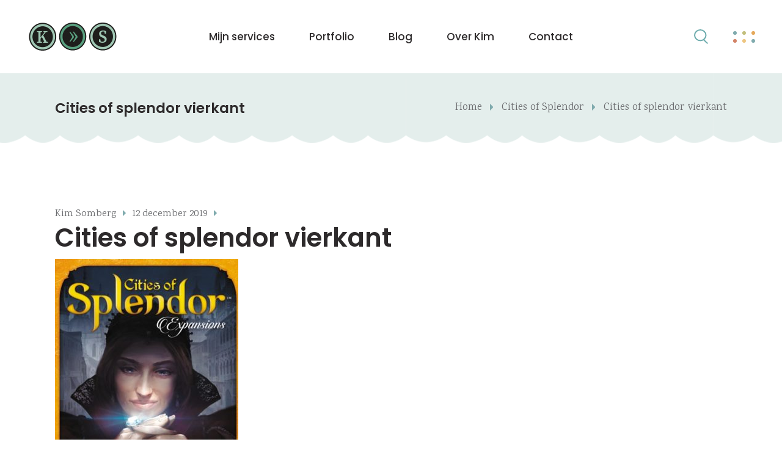

--- FILE ---
content_type: text/html; charset=UTF-8
request_url: https://kimsomberg.nl/?attachment_id=2673
body_size: 14396
content:
<!DOCTYPE html>
<html lang="nl-NL">
<head>
	
		<meta charset="UTF-8"/>
		<link rel="profile" href="http://gmpg.org/xfn/11"/>
		
					<meta name="viewport" content="width=device-width,initial-scale=1,user-scalable=yes">
		<meta name='robots' content='index, follow, max-image-preview:large, max-snippet:-1, max-video-preview:-1' />

	<!-- This site is optimized with the Yoast SEO plugin v26.6 - https://yoast.com/wordpress/plugins/seo/ -->
	<title>Cities of splendor vierkant &#187; Kim Somberg: Tekst en Redactie</title>
	<link rel="canonical" href="https://kimsomberg.nl/" />
	<meta property="og:locale" content="nl_NL" />
	<meta property="og:type" content="article" />
	<meta property="og:title" content="Cities of splendor vierkant &#187; Kim Somberg: Tekst en Redactie" />
	<meta property="og:url" content="https://kimsomberg.nl/" />
	<meta property="og:site_name" content="Kim Somberg: Tekst en Redactie" />
	<meta property="article:publisher" content="https://www.facebook.com/onlinemagazineripple/" />
	<meta property="og:image" content="https://kimsomberg.nl" />
	<meta property="og:image:width" content="610" />
	<meta property="og:image:height" content="610" />
	<meta property="og:image:type" content="image/jpeg" />
	<meta name="twitter:card" content="summary_large_image" />
	<meta name="twitter:site" content="@kimmsomberg" />
	<script type="application/ld+json" class="yoast-schema-graph">{"@context":"https://schema.org","@graph":[{"@type":"WebPage","@id":"https://kimsomberg.nl/","url":"https://kimsomberg.nl/","name":"Cities of splendor vierkant &#187; Kim Somberg: Tekst en Redactie","isPartOf":{"@id":"https://kimsomberg.nl/#website"},"primaryImageOfPage":{"@id":"https://kimsomberg.nl/#primaryimage"},"image":{"@id":"https://kimsomberg.nl/#primaryimage"},"thumbnailUrl":"https://kimsomberg.nl/wp-content/uploads/2019/12/Cities-of-splendor-vierkant-1.jpg","datePublished":"2019-12-12T16:30:46+00:00","breadcrumb":{"@id":"https://kimsomberg.nl/#breadcrumb"},"inLanguage":"nl-NL","potentialAction":[{"@type":"ReadAction","target":["https://kimsomberg.nl/"]}]},{"@type":"ImageObject","inLanguage":"nl-NL","@id":"https://kimsomberg.nl/#primaryimage","url":"https://kimsomberg.nl/wp-content/uploads/2019/12/Cities-of-splendor-vierkant-1.jpg","contentUrl":"https://kimsomberg.nl/wp-content/uploads/2019/12/Cities-of-splendor-vierkant-1.jpg","width":610,"height":610},{"@type":"BreadcrumbList","@id":"https://kimsomberg.nl/#breadcrumb","itemListElement":[{"@type":"ListItem","position":1,"name":"Home","item":"https://kimsomberg.nl/"},{"@type":"ListItem","position":2,"name":"Cities of splendor vierkant"}]},{"@type":"WebSite","@id":"https://kimsomberg.nl/#website","url":"https://kimsomberg.nl/","name":"Kim Somberg: Tekst en Redactie","description":"Laat mij jouw verhaal vertellen","potentialAction":[{"@type":"SearchAction","target":{"@type":"EntryPoint","urlTemplate":"https://kimsomberg.nl/?s={search_term_string}"},"query-input":{"@type":"PropertyValueSpecification","valueRequired":true,"valueName":"search_term_string"}}],"inLanguage":"nl-NL"}]}</script>
	<!-- / Yoast SEO plugin. -->


<link rel='dns-prefetch' href='//fonts.googleapis.com' />
<link rel="alternate" type="application/rss+xml" title="Kim Somberg: Tekst en Redactie &raquo; feed" href="https://kimsomberg.nl/feed/" />
<link rel="alternate" type="application/rss+xml" title="Kim Somberg: Tekst en Redactie &raquo; reacties feed" href="https://kimsomberg.nl/comments/feed/" />
<link rel="alternate" type="application/rss+xml" title="Kim Somberg: Tekst en Redactie &raquo; Cities of splendor vierkant reacties feed" href="https://kimsomberg.nl/?attachment_id=2673/feed/" />
<link rel="alternate" title="oEmbed (JSON)" type="application/json+oembed" href="https://kimsomberg.nl/wp-json/oembed/1.0/embed?url=https%3A%2F%2Fkimsomberg.nl%2F%3Fattachment_id%3D2673" />
<link rel="alternate" title="oEmbed (XML)" type="text/xml+oembed" href="https://kimsomberg.nl/wp-json/oembed/1.0/embed?url=https%3A%2F%2Fkimsomberg.nl%2F%3Fattachment_id%3D2673&#038;format=xml" />
<style id='wp-img-auto-sizes-contain-inline-css' type='text/css'>
img:is([sizes=auto i],[sizes^="auto," i]){contain-intrinsic-size:3000px 1500px}
/*# sourceURL=wp-img-auto-sizes-contain-inline-css */
</style>
<link rel='stylesheet' id='sgr-css' href='https://kimsomberg.nl/wp-content/plugins/simple-google-recaptcha/sgr.css?ver=1667311619' type='text/css' media='all' />
<link rel='stylesheet' id='gs-swiper-css' href='https://kimsomberg.nl/wp-content/plugins/gs-logo-slider/assets/libs/swiper-js/swiper.min.css?ver=3.8.0' type='text/css' media='all' />
<link rel='stylesheet' id='gs-tippyjs-css' href='https://kimsomberg.nl/wp-content/plugins/gs-logo-slider/assets/libs/tippyjs/tippy.css?ver=3.8.0' type='text/css' media='all' />
<link rel='stylesheet' id='gs-logo-public-css' href='https://kimsomberg.nl/wp-content/plugins/gs-logo-slider/assets/css/gs-logo.min.css?ver=3.8.0' type='text/css' media='all' />
<style id='wp-emoji-styles-inline-css' type='text/css'>

	img.wp-smiley, img.emoji {
		display: inline !important;
		border: none !important;
		box-shadow: none !important;
		height: 1em !important;
		width: 1em !important;
		margin: 0 0.07em !important;
		vertical-align: -0.1em !important;
		background: none !important;
		padding: 0 !important;
	}
/*# sourceURL=wp-emoji-styles-inline-css */
</style>
<style id='wp-block-library-inline-css' type='text/css'>
:root{--wp-block-synced-color:#7a00df;--wp-block-synced-color--rgb:122,0,223;--wp-bound-block-color:var(--wp-block-synced-color);--wp-editor-canvas-background:#ddd;--wp-admin-theme-color:#007cba;--wp-admin-theme-color--rgb:0,124,186;--wp-admin-theme-color-darker-10:#006ba1;--wp-admin-theme-color-darker-10--rgb:0,107,160.5;--wp-admin-theme-color-darker-20:#005a87;--wp-admin-theme-color-darker-20--rgb:0,90,135;--wp-admin-border-width-focus:2px}@media (min-resolution:192dpi){:root{--wp-admin-border-width-focus:1.5px}}.wp-element-button{cursor:pointer}:root .has-very-light-gray-background-color{background-color:#eee}:root .has-very-dark-gray-background-color{background-color:#313131}:root .has-very-light-gray-color{color:#eee}:root .has-very-dark-gray-color{color:#313131}:root .has-vivid-green-cyan-to-vivid-cyan-blue-gradient-background{background:linear-gradient(135deg,#00d084,#0693e3)}:root .has-purple-crush-gradient-background{background:linear-gradient(135deg,#34e2e4,#4721fb 50%,#ab1dfe)}:root .has-hazy-dawn-gradient-background{background:linear-gradient(135deg,#faaca8,#dad0ec)}:root .has-subdued-olive-gradient-background{background:linear-gradient(135deg,#fafae1,#67a671)}:root .has-atomic-cream-gradient-background{background:linear-gradient(135deg,#fdd79a,#004a59)}:root .has-nightshade-gradient-background{background:linear-gradient(135deg,#330968,#31cdcf)}:root .has-midnight-gradient-background{background:linear-gradient(135deg,#020381,#2874fc)}:root{--wp--preset--font-size--normal:16px;--wp--preset--font-size--huge:42px}.has-regular-font-size{font-size:1em}.has-larger-font-size{font-size:2.625em}.has-normal-font-size{font-size:var(--wp--preset--font-size--normal)}.has-huge-font-size{font-size:var(--wp--preset--font-size--huge)}.has-text-align-center{text-align:center}.has-text-align-left{text-align:left}.has-text-align-right{text-align:right}.has-fit-text{white-space:nowrap!important}#end-resizable-editor-section{display:none}.aligncenter{clear:both}.items-justified-left{justify-content:flex-start}.items-justified-center{justify-content:center}.items-justified-right{justify-content:flex-end}.items-justified-space-between{justify-content:space-between}.screen-reader-text{border:0;clip-path:inset(50%);height:1px;margin:-1px;overflow:hidden;padding:0;position:absolute;width:1px;word-wrap:normal!important}.screen-reader-text:focus{background-color:#ddd;clip-path:none;color:#444;display:block;font-size:1em;height:auto;left:5px;line-height:normal;padding:15px 23px 14px;text-decoration:none;top:5px;width:auto;z-index:100000}html :where(.has-border-color){border-style:solid}html :where([style*=border-top-color]){border-top-style:solid}html :where([style*=border-right-color]){border-right-style:solid}html :where([style*=border-bottom-color]){border-bottom-style:solid}html :where([style*=border-left-color]){border-left-style:solid}html :where([style*=border-width]){border-style:solid}html :where([style*=border-top-width]){border-top-style:solid}html :where([style*=border-right-width]){border-right-style:solid}html :where([style*=border-bottom-width]){border-bottom-style:solid}html :where([style*=border-left-width]){border-left-style:solid}html :where(img[class*=wp-image-]){height:auto;max-width:100%}:where(figure){margin:0 0 1em}html :where(.is-position-sticky){--wp-admin--admin-bar--position-offset:var(--wp-admin--admin-bar--height,0px)}@media screen and (max-width:600px){html :where(.is-position-sticky){--wp-admin--admin-bar--position-offset:0px}}

/*# sourceURL=wp-block-library-inline-css */
</style><style id='global-styles-inline-css' type='text/css'>
:root{--wp--preset--aspect-ratio--square: 1;--wp--preset--aspect-ratio--4-3: 4/3;--wp--preset--aspect-ratio--3-4: 3/4;--wp--preset--aspect-ratio--3-2: 3/2;--wp--preset--aspect-ratio--2-3: 2/3;--wp--preset--aspect-ratio--16-9: 16/9;--wp--preset--aspect-ratio--9-16: 9/16;--wp--preset--color--black: #000000;--wp--preset--color--cyan-bluish-gray: #abb8c3;--wp--preset--color--white: #ffffff;--wp--preset--color--pale-pink: #f78da7;--wp--preset--color--vivid-red: #cf2e2e;--wp--preset--color--luminous-vivid-orange: #ff6900;--wp--preset--color--luminous-vivid-amber: #fcb900;--wp--preset--color--light-green-cyan: #7bdcb5;--wp--preset--color--vivid-green-cyan: #00d084;--wp--preset--color--pale-cyan-blue: #8ed1fc;--wp--preset--color--vivid-cyan-blue: #0693e3;--wp--preset--color--vivid-purple: #9b51e0;--wp--preset--gradient--vivid-cyan-blue-to-vivid-purple: linear-gradient(135deg,rgb(6,147,227) 0%,rgb(155,81,224) 100%);--wp--preset--gradient--light-green-cyan-to-vivid-green-cyan: linear-gradient(135deg,rgb(122,220,180) 0%,rgb(0,208,130) 100%);--wp--preset--gradient--luminous-vivid-amber-to-luminous-vivid-orange: linear-gradient(135deg,rgb(252,185,0) 0%,rgb(255,105,0) 100%);--wp--preset--gradient--luminous-vivid-orange-to-vivid-red: linear-gradient(135deg,rgb(255,105,0) 0%,rgb(207,46,46) 100%);--wp--preset--gradient--very-light-gray-to-cyan-bluish-gray: linear-gradient(135deg,rgb(238,238,238) 0%,rgb(169,184,195) 100%);--wp--preset--gradient--cool-to-warm-spectrum: linear-gradient(135deg,rgb(74,234,220) 0%,rgb(151,120,209) 20%,rgb(207,42,186) 40%,rgb(238,44,130) 60%,rgb(251,105,98) 80%,rgb(254,248,76) 100%);--wp--preset--gradient--blush-light-purple: linear-gradient(135deg,rgb(255,206,236) 0%,rgb(152,150,240) 100%);--wp--preset--gradient--blush-bordeaux: linear-gradient(135deg,rgb(254,205,165) 0%,rgb(254,45,45) 50%,rgb(107,0,62) 100%);--wp--preset--gradient--luminous-dusk: linear-gradient(135deg,rgb(255,203,112) 0%,rgb(199,81,192) 50%,rgb(65,88,208) 100%);--wp--preset--gradient--pale-ocean: linear-gradient(135deg,rgb(255,245,203) 0%,rgb(182,227,212) 50%,rgb(51,167,181) 100%);--wp--preset--gradient--electric-grass: linear-gradient(135deg,rgb(202,248,128) 0%,rgb(113,206,126) 100%);--wp--preset--gradient--midnight: linear-gradient(135deg,rgb(2,3,129) 0%,rgb(40,116,252) 100%);--wp--preset--font-size--small: 13px;--wp--preset--font-size--medium: 20px;--wp--preset--font-size--large: 36px;--wp--preset--font-size--x-large: 42px;--wp--preset--spacing--20: 0.44rem;--wp--preset--spacing--30: 0.67rem;--wp--preset--spacing--40: 1rem;--wp--preset--spacing--50: 1.5rem;--wp--preset--spacing--60: 2.25rem;--wp--preset--spacing--70: 3.38rem;--wp--preset--spacing--80: 5.06rem;--wp--preset--shadow--natural: 6px 6px 9px rgba(0, 0, 0, 0.2);--wp--preset--shadow--deep: 12px 12px 50px rgba(0, 0, 0, 0.4);--wp--preset--shadow--sharp: 6px 6px 0px rgba(0, 0, 0, 0.2);--wp--preset--shadow--outlined: 6px 6px 0px -3px rgb(255, 255, 255), 6px 6px rgb(0, 0, 0);--wp--preset--shadow--crisp: 6px 6px 0px rgb(0, 0, 0);}:where(.is-layout-flex){gap: 0.5em;}:where(.is-layout-grid){gap: 0.5em;}body .is-layout-flex{display: flex;}.is-layout-flex{flex-wrap: wrap;align-items: center;}.is-layout-flex > :is(*, div){margin: 0;}body .is-layout-grid{display: grid;}.is-layout-grid > :is(*, div){margin: 0;}:where(.wp-block-columns.is-layout-flex){gap: 2em;}:where(.wp-block-columns.is-layout-grid){gap: 2em;}:where(.wp-block-post-template.is-layout-flex){gap: 1.25em;}:where(.wp-block-post-template.is-layout-grid){gap: 1.25em;}.has-black-color{color: var(--wp--preset--color--black) !important;}.has-cyan-bluish-gray-color{color: var(--wp--preset--color--cyan-bluish-gray) !important;}.has-white-color{color: var(--wp--preset--color--white) !important;}.has-pale-pink-color{color: var(--wp--preset--color--pale-pink) !important;}.has-vivid-red-color{color: var(--wp--preset--color--vivid-red) !important;}.has-luminous-vivid-orange-color{color: var(--wp--preset--color--luminous-vivid-orange) !important;}.has-luminous-vivid-amber-color{color: var(--wp--preset--color--luminous-vivid-amber) !important;}.has-light-green-cyan-color{color: var(--wp--preset--color--light-green-cyan) !important;}.has-vivid-green-cyan-color{color: var(--wp--preset--color--vivid-green-cyan) !important;}.has-pale-cyan-blue-color{color: var(--wp--preset--color--pale-cyan-blue) !important;}.has-vivid-cyan-blue-color{color: var(--wp--preset--color--vivid-cyan-blue) !important;}.has-vivid-purple-color{color: var(--wp--preset--color--vivid-purple) !important;}.has-black-background-color{background-color: var(--wp--preset--color--black) !important;}.has-cyan-bluish-gray-background-color{background-color: var(--wp--preset--color--cyan-bluish-gray) !important;}.has-white-background-color{background-color: var(--wp--preset--color--white) !important;}.has-pale-pink-background-color{background-color: var(--wp--preset--color--pale-pink) !important;}.has-vivid-red-background-color{background-color: var(--wp--preset--color--vivid-red) !important;}.has-luminous-vivid-orange-background-color{background-color: var(--wp--preset--color--luminous-vivid-orange) !important;}.has-luminous-vivid-amber-background-color{background-color: var(--wp--preset--color--luminous-vivid-amber) !important;}.has-light-green-cyan-background-color{background-color: var(--wp--preset--color--light-green-cyan) !important;}.has-vivid-green-cyan-background-color{background-color: var(--wp--preset--color--vivid-green-cyan) !important;}.has-pale-cyan-blue-background-color{background-color: var(--wp--preset--color--pale-cyan-blue) !important;}.has-vivid-cyan-blue-background-color{background-color: var(--wp--preset--color--vivid-cyan-blue) !important;}.has-vivid-purple-background-color{background-color: var(--wp--preset--color--vivid-purple) !important;}.has-black-border-color{border-color: var(--wp--preset--color--black) !important;}.has-cyan-bluish-gray-border-color{border-color: var(--wp--preset--color--cyan-bluish-gray) !important;}.has-white-border-color{border-color: var(--wp--preset--color--white) !important;}.has-pale-pink-border-color{border-color: var(--wp--preset--color--pale-pink) !important;}.has-vivid-red-border-color{border-color: var(--wp--preset--color--vivid-red) !important;}.has-luminous-vivid-orange-border-color{border-color: var(--wp--preset--color--luminous-vivid-orange) !important;}.has-luminous-vivid-amber-border-color{border-color: var(--wp--preset--color--luminous-vivid-amber) !important;}.has-light-green-cyan-border-color{border-color: var(--wp--preset--color--light-green-cyan) !important;}.has-vivid-green-cyan-border-color{border-color: var(--wp--preset--color--vivid-green-cyan) !important;}.has-pale-cyan-blue-border-color{border-color: var(--wp--preset--color--pale-cyan-blue) !important;}.has-vivid-cyan-blue-border-color{border-color: var(--wp--preset--color--vivid-cyan-blue) !important;}.has-vivid-purple-border-color{border-color: var(--wp--preset--color--vivid-purple) !important;}.has-vivid-cyan-blue-to-vivid-purple-gradient-background{background: var(--wp--preset--gradient--vivid-cyan-blue-to-vivid-purple) !important;}.has-light-green-cyan-to-vivid-green-cyan-gradient-background{background: var(--wp--preset--gradient--light-green-cyan-to-vivid-green-cyan) !important;}.has-luminous-vivid-amber-to-luminous-vivid-orange-gradient-background{background: var(--wp--preset--gradient--luminous-vivid-amber-to-luminous-vivid-orange) !important;}.has-luminous-vivid-orange-to-vivid-red-gradient-background{background: var(--wp--preset--gradient--luminous-vivid-orange-to-vivid-red) !important;}.has-very-light-gray-to-cyan-bluish-gray-gradient-background{background: var(--wp--preset--gradient--very-light-gray-to-cyan-bluish-gray) !important;}.has-cool-to-warm-spectrum-gradient-background{background: var(--wp--preset--gradient--cool-to-warm-spectrum) !important;}.has-blush-light-purple-gradient-background{background: var(--wp--preset--gradient--blush-light-purple) !important;}.has-blush-bordeaux-gradient-background{background: var(--wp--preset--gradient--blush-bordeaux) !important;}.has-luminous-dusk-gradient-background{background: var(--wp--preset--gradient--luminous-dusk) !important;}.has-pale-ocean-gradient-background{background: var(--wp--preset--gradient--pale-ocean) !important;}.has-electric-grass-gradient-background{background: var(--wp--preset--gradient--electric-grass) !important;}.has-midnight-gradient-background{background: var(--wp--preset--gradient--midnight) !important;}.has-small-font-size{font-size: var(--wp--preset--font-size--small) !important;}.has-medium-font-size{font-size: var(--wp--preset--font-size--medium) !important;}.has-large-font-size{font-size: var(--wp--preset--font-size--large) !important;}.has-x-large-font-size{font-size: var(--wp--preset--font-size--x-large) !important;}
/*# sourceURL=global-styles-inline-css */
</style>

<style id='classic-theme-styles-inline-css' type='text/css'>
/*! This file is auto-generated */
.wp-block-button__link{color:#fff;background-color:#32373c;border-radius:9999px;box-shadow:none;text-decoration:none;padding:calc(.667em + 2px) calc(1.333em + 2px);font-size:1.125em}.wp-block-file__button{background:#32373c;color:#fff;text-decoration:none}
/*# sourceURL=/wp-includes/css/classic-themes.min.css */
</style>
<link rel='stylesheet' id='contact-form-7-css' href='https://kimsomberg.nl/wp-content/plugins/contact-form-7/includes/css/styles.css?ver=6.1.4' type='text/css' media='all' />
<link rel='stylesheet' id='trp-language-switcher-style-css' href='https://kimsomberg.nl/wp-content/plugins/translatepress-multilingual/assets/css/trp-language-switcher.css?ver=3.0.6' type='text/css' media='all' />
<link rel='stylesheet' id='bryson-elated-default-style-css' href='https://kimsomberg.nl/wp-content/themes/bryson/style.css?ver=6.9' type='text/css' media='all' />
<link rel='stylesheet' id='bryson-elated-modules-css' href='https://kimsomberg.nl/wp-content/themes/bryson/assets/css/modules.min.css?ver=6.9' type='text/css' media='all' />
<link rel='stylesheet' id='bryson-elated-dripicons-css' href='https://kimsomberg.nl/wp-content/themes/bryson/framework/lib/icons-pack/dripicons/dripicons.css?ver=6.9' type='text/css' media='all' />
<link rel='stylesheet' id='bryson-elated-font_elegant-css' href='https://kimsomberg.nl/wp-content/themes/bryson/framework/lib/icons-pack/elegant-icons/style.min.css?ver=6.9' type='text/css' media='all' />
<link rel='stylesheet' id='bryson-elated-font_awesome-css' href='https://kimsomberg.nl/wp-content/themes/bryson/framework/lib/icons-pack/font-awesome/css/fontawesome-all.min.css?ver=6.9' type='text/css' media='all' />
<link rel='stylesheet' id='bryson-elated-ion_icons-css' href='https://kimsomberg.nl/wp-content/themes/bryson/framework/lib/icons-pack/ion-icons/css/ionicons.min.css?ver=6.9' type='text/css' media='all' />
<link rel='stylesheet' id='bryson-elated-linea_icons-css' href='https://kimsomberg.nl/wp-content/themes/bryson/framework/lib/icons-pack/linea-icons/style.css?ver=6.9' type='text/css' media='all' />
<link rel='stylesheet' id='bryson-elated-linear_icons-css' href='https://kimsomberg.nl/wp-content/themes/bryson/framework/lib/icons-pack/linear-icons/style.css?ver=6.9' type='text/css' media='all' />
<link rel='stylesheet' id='bryson-elated-simple_line_icons-css' href='https://kimsomberg.nl/wp-content/themes/bryson/framework/lib/icons-pack/simple-line-icons/simple-line-icons.css?ver=6.9' type='text/css' media='all' />
<link rel='stylesheet' id='mediaelement-css' href='https://kimsomberg.nl/wp-includes/js/mediaelement/mediaelementplayer-legacy.min.css?ver=4.2.17' type='text/css' media='all' />
<link rel='stylesheet' id='wp-mediaelement-css' href='https://kimsomberg.nl/wp-includes/js/mediaelement/wp-mediaelement.min.css?ver=6.9' type='text/css' media='all' />
<link rel='stylesheet' id='bryson-elated-modules-responsive-css' href='https://kimsomberg.nl/wp-content/themes/bryson/assets/css/modules-responsive.min.css?ver=6.9' type='text/css' media='all' />
<link rel='stylesheet' id='bryson-elated-google-fonts-css' href='https://fonts.googleapis.com/css?family=Poppins%3A400%2C500%2C600%7CKarma%3A400%2C500%2C600&#038;subset=latin-ext&#038;ver=1.0.0' type='text/css' media='all' />
<script type="text/javascript" id="sgr-js-extra">
/* <![CDATA[ */
var sgr = {"sgr_site_key":"6LdPjs4iAAAAAERVwpPpqDkURrstjaFmgwCUCyeq"};
//# sourceURL=sgr-js-extra
/* ]]> */
</script>
<script type="text/javascript" src="https://kimsomberg.nl/wp-content/plugins/simple-google-recaptcha/sgr.js?ver=1667311619" id="sgr-js"></script>
<script type="text/javascript" src="https://kimsomberg.nl/wp-includes/js/jquery/jquery.min.js?ver=3.7.1" id="jquery-core-js"></script>
<script type="text/javascript" src="https://kimsomberg.nl/wp-includes/js/jquery/jquery-migrate.min.js?ver=3.4.1" id="jquery-migrate-js"></script>
<script></script><link rel="https://api.w.org/" href="https://kimsomberg.nl/wp-json/" /><link rel="alternate" title="JSON" type="application/json" href="https://kimsomberg.nl/wp-json/wp/v2/media/2673" /><link rel="EditURI" type="application/rsd+xml" title="RSD" href="https://kimsomberg.nl/xmlrpc.php?rsd" />
<meta name="generator" content="WordPress 6.9" />
<link rel='shortlink' href='https://kimsomberg.nl/?p=2673' />
<link rel="alternate" hreflang="nl-NL" href="https://kimsomberg.nl/?attachment_id=2673"/>
<link rel="alternate" hreflang="en-GB" href="https://kimsomberg.nl/en/?attachment_id=2673"/>
<link rel="alternate" hreflang="nl" href="https://kimsomberg.nl/?attachment_id=2673"/>
<link rel="alternate" hreflang="en" href="https://kimsomberg.nl/en/?attachment_id=2673"/>
<meta name="generator" content="Powered by WPBakery Page Builder - drag and drop page builder for WordPress."/>
<meta name="generator" content="Powered by Slider Revolution 6.6.17 - responsive, Mobile-Friendly Slider Plugin for WordPress with comfortable drag and drop interface." />
<link rel="icon" href="https://kimsomberg.nl/wp-content/uploads/2019/10/Kim-Somberg-circle-no-background-60x60.png" sizes="32x32" />
<link rel="icon" href="https://kimsomberg.nl/wp-content/uploads/2019/10/Kim-Somberg-circle-no-background-300x300.png" sizes="192x192" />
<link rel="apple-touch-icon" href="https://kimsomberg.nl/wp-content/uploads/2019/10/Kim-Somberg-circle-no-background-300x300.png" />
<meta name="msapplication-TileImage" content="https://kimsomberg.nl/wp-content/uploads/2019/10/Kim-Somberg-circle-no-background-300x300.png" />
<script>function setREVStartSize(e){
			//window.requestAnimationFrame(function() {
				window.RSIW = window.RSIW===undefined ? window.innerWidth : window.RSIW;
				window.RSIH = window.RSIH===undefined ? window.innerHeight : window.RSIH;
				try {
					var pw = document.getElementById(e.c).parentNode.offsetWidth,
						newh;
					pw = pw===0 || isNaN(pw) || (e.l=="fullwidth" || e.layout=="fullwidth") ? window.RSIW : pw;
					e.tabw = e.tabw===undefined ? 0 : parseInt(e.tabw);
					e.thumbw = e.thumbw===undefined ? 0 : parseInt(e.thumbw);
					e.tabh = e.tabh===undefined ? 0 : parseInt(e.tabh);
					e.thumbh = e.thumbh===undefined ? 0 : parseInt(e.thumbh);
					e.tabhide = e.tabhide===undefined ? 0 : parseInt(e.tabhide);
					e.thumbhide = e.thumbhide===undefined ? 0 : parseInt(e.thumbhide);
					e.mh = e.mh===undefined || e.mh=="" || e.mh==="auto" ? 0 : parseInt(e.mh,0);
					if(e.layout==="fullscreen" || e.l==="fullscreen")
						newh = Math.max(e.mh,window.RSIH);
					else{
						e.gw = Array.isArray(e.gw) ? e.gw : [e.gw];
						for (var i in e.rl) if (e.gw[i]===undefined || e.gw[i]===0) e.gw[i] = e.gw[i-1];
						e.gh = e.el===undefined || e.el==="" || (Array.isArray(e.el) && e.el.length==0)? e.gh : e.el;
						e.gh = Array.isArray(e.gh) ? e.gh : [e.gh];
						for (var i in e.rl) if (e.gh[i]===undefined || e.gh[i]===0) e.gh[i] = e.gh[i-1];
											
						var nl = new Array(e.rl.length),
							ix = 0,
							sl;
						e.tabw = e.tabhide>=pw ? 0 : e.tabw;
						e.thumbw = e.thumbhide>=pw ? 0 : e.thumbw;
						e.tabh = e.tabhide>=pw ? 0 : e.tabh;
						e.thumbh = e.thumbhide>=pw ? 0 : e.thumbh;
						for (var i in e.rl) nl[i] = e.rl[i]<window.RSIW ? 0 : e.rl[i];
						sl = nl[0];
						for (var i in nl) if (sl>nl[i] && nl[i]>0) { sl = nl[i]; ix=i;}
						var m = pw>(e.gw[ix]+e.tabw+e.thumbw) ? 1 : (pw-(e.tabw+e.thumbw)) / (e.gw[ix]);
						newh =  (e.gh[ix] * m) + (e.tabh + e.thumbh);
					}
					var el = document.getElementById(e.c);
					if (el!==null && el) el.style.height = newh+"px";
					el = document.getElementById(e.c+"_wrapper");
					if (el!==null && el) {
						el.style.height = newh+"px";
						el.style.display = "block";
					}
				} catch(e){
					console.log("Failure at Presize of Slider:" + e)
				}
			//});
		  };</script>
<noscript><style> .wpb_animate_when_almost_visible { opacity: 1; }</style></noscript><link rel='stylesheet' id='rs-plugin-settings-css' href='https://kimsomberg.nl/wp-content/plugins/revslider/public/assets/css/rs6.css?ver=6.6.17' type='text/css' media='all' />
<style id='rs-plugin-settings-inline-css' type='text/css'>
#rs-demo-id {}
/*# sourceURL=rs-plugin-settings-inline-css */
</style>
</head>
<body class="attachment wp-singular attachment-template-default single single-attachment postid-2673 attachmentid-2673 attachment-jpeg wp-theme-bryson bryson-core-1.1 translatepress-nl_NL bryson-ver-1.3 eltdf-grid-1300 eltdf-empty-google-api eltdf-wide-dropdown-menu-content-in-grid eltdf-sticky-header-on-scroll-down-up eltdf-dropdown-default eltdf-header-standard eltdf-menu-area-shadow-disable eltdf-menu-area-in-grid-shadow-disable eltdf-menu-area-border-disable eltdf-menu-area-in-grid-border-disable eltdf-logo-area-border-disable eltdf-logo-area-in-grid-border-disable eltdf-header-vertical-shadow-disable eltdf-header-vertical-border-disable eltdf-side-menu-slide-from-right eltdf-default-mobile-header eltdf-sticky-up-mobile-header eltdf-search-covers-header wpb-js-composer js-comp-ver-8.6.1 vc_responsive" itemscope itemtype="http://schema.org/WebPage">
    <div class="eltdf-wrapper">
        <div class="eltdf-wrapper-inner">
            
<header class="eltdf-page-header">
		
				
	<div class="eltdf-menu-area eltdf-menu-center">
				
						
			<div class="eltdf-vertical-align-containers">
				<div class="eltdf-position-left"><!--
				 --><div class="eltdf-position-left-inner">
						
	
	<div class="eltdf-logo-wrapper">
		<a itemprop="url" href="https://kimsomberg.nl/" style="height: 50px;">
			<img itemprop="image" class="eltdf-normal-logo" src="https://kimsomberg.nl/wp-content/uploads/2023/06/Logo-website-3.png" width="300" height="100"  alt="logo"/>
			<img itemprop="image" class="eltdf-dark-logo" src="https://kimsomberg.nl/wp-content/uploads/2023/06/Logo-website-3.png" width="300" height="100"  alt="dark logo"/>			<img itemprop="image" class="eltdf-light-logo" src="https://kimsomberg.nl/wp-content/uploads/2023/06/Logo-website-3.png" width="300" height="100"  alt="light logo"/>		</a>
	</div>

											</div>
				</div>
									<div class="eltdf-position-center"><!--
					 --><div class="eltdf-position-center-inner">
								
	<nav class="eltdf-main-menu eltdf-drop-down eltdf-default-nav">
		<ul id="menu-hoofdmenu" class="clearfix"><li id="nav-menu-item-5496" class="menu-item menu-item-type-post_type menu-item-object-page menu-item-has-children  has_sub narrow"><a href="https://kimsomberg.nl/mijn-services/" class=""><span class="item_outer"><span class="item_text">Mijn services</span><i class="eltdf-menu-arrow fa fa-angle-down"></i><span class="eltdf-menu-underline" style = "background-color: #69a9aa;"></span></span></a>
<div class="second"><div class="inner"><ul>
	<li id="nav-menu-item-5588" class="menu-item menu-item-type-post_type menu-item-object-page "><a href="https://kimsomberg.nl/vertalingen/" class=""><span class="item_outer"><span class="item_text">Vertalingen</span><span class="eltdf-menu-underline" style = "background-color: #f7bca8;"></span></span></a></li>
	<li id="nav-menu-item-5467" class="menu-item menu-item-type-post_type menu-item-object-page "><a href="https://kimsomberg.nl/webteksten/" class=""><span class="item_outer"><span class="item_text">Webteksten</span><span class="eltdf-menu-underline" style = "background-color: #d8d597;"></span></span></a></li>
	<li id="nav-menu-item-5587" class="menu-item menu-item-type-post_type menu-item-object-page "><a href="https://kimsomberg.nl/tekst-en-advies/" class=""><span class="item_outer"><span class="item_text">Tekst en Advies</span><span class="eltdf-menu-underline" style = "background-color: #f7d293;"></span></span></a></li>
</ul></div></div>
</li>
<li id="nav-menu-item-5154" class="menu-item menu-item-type-post_type menu-item-object-page  narrow"><a href="https://kimsomberg.nl/portfolio/" class=""><span class="item_outer"><span class="item_text">Portfolio</span><span class="eltdf-menu-underline" style = "background-color: #f7bca8;"></span></span></a></li>
<li id="nav-menu-item-5155" class="menu-item menu-item-type-post_type menu-item-object-page current_page_parent menu-item-has-children  has_sub narrow"><a href="https://kimsomberg.nl/blog/" class=""><span class="item_outer"><span class="item_text">Blog</span><i class="eltdf-menu-arrow fa fa-angle-down"></i><span class="eltdf-menu-underline" style = "background-color: #d8d597;"></span></span></a>
<div class="second"><div class="inner"><ul>
	<li id="nav-menu-item-6087" class="menu-item menu-item-type-taxonomy menu-item-object-category "><a href="https://kimsomberg.nl/category/tips-en-advies/" class=""><span class="item_outer"><span class="item_text">Tips en advies</span><span class="eltdf-menu-underline" style = "background-color: #f7bca8;"></span></span></a></li>
	<li id="nav-menu-item-6086" class="menu-item menu-item-type-taxonomy menu-item-object-category "><a href="https://kimsomberg.nl/category/artikelen/" class=""><span class="item_outer"><span class="item_text">Artikelen</span><span class="eltdf-menu-underline" style = "background-color: #d8d597;"></span></span></a></li>
</ul></div></div>
</li>
<li id="nav-menu-item-5605" class="menu-item menu-item-type-post_type menu-item-object-page  narrow"><a href="https://kimsomberg.nl/over-kim/" class=""><span class="item_outer"><span class="item_text">Over Kim</span><span class="eltdf-menu-underline" style = "background-color: #f7d293;"></span></span></a></li>
<li id="nav-menu-item-5654" class="menu-item menu-item-type-post_type menu-item-object-page  narrow"><a href="https://kimsomberg.nl/contact/" class=""><span class="item_outer"><span class="item_text">Contact</span><span class="eltdf-menu-underline" style = "background-color: #69a9aa;"></span></span></a></li>
</ul>	</nav>

						</div>
					</div>
								<div class="eltdf-position-right"><!--
				 --><div class="eltdf-position-right-inner">
															
			<a  style="margin: -10;" class="eltdf-search-opener eltdf-icon-has-hover eltdf-search-opener-svg-path" href="javascript:void(0)">
	            <span class="eltdf-search-opener-wrapper">
		            <svg version="1.1" xmlns="http://www.w3.org/2000/svg" xmlns:xlink="http://www.w3.org/1999/xlink" x="0px" y="0px"
	 width="22.621px" height="24.936px" viewBox="0 0 22.621 24.936" enable-background="new 0 0 22.621 24.936" xml:space="preserve">
<circle fill="none" stroke="#6CABAC" stroke-width="2" stroke-miterlimit="10" cx="10.084" cy="10.083" r="9.084"/>
<line fill="none" stroke="#6CABAC" stroke-width="2" stroke-miterlimit="10" x1="15.248" y1="17.563" x2="21.914" y2="24.229"/>
</svg>		            	            </span>
			</a>
					<a class="eltdf-side-menu-button-opener eltdf-icon-has-hover eltdf-side-menu-button-opener-predefined"  href="javascript:void(0)" style="margin: 0 0 0 31px">
								<span class="eltdf-side-menu-icon">
					<span class="eltdf-hm-dots"><span class="eltdf-hm-dot eltdf-dot-1"></span><span class="eltdf-hm-dot eltdf-dot-2"></span><span class="eltdf-hm-dot eltdf-dot-3"></span><span class="eltdf-hm-dot eltdf-dot-4"></span><span class="eltdf-hm-dot eltdf-dot-5"></span><span class="eltdf-hm-dot eltdf-dot-6"></span></span>	            </span>
			</a>
							</div>
				</div>
			</div>
			
			</div>
			
		
	
<div class="eltdf-sticky-header">
        <div class="eltdf-sticky-holder eltdf-menu-center">
                    <div class="eltdf-vertical-align-containers">
                <div class="eltdf-position-left"><!--
                 --><div class="eltdf-position-left-inner">
                        
	
	<div class="eltdf-logo-wrapper">
		<a itemprop="url" href="https://kimsomberg.nl/" style="height: 50px;">
			<img itemprop="image" class="eltdf-normal-logo" src="https://kimsomberg.nl/wp-content/uploads/2023/06/Logo-website-3.png" width="300" height="100"  alt="logo"/>
			<img itemprop="image" class="eltdf-dark-logo" src="https://kimsomberg.nl/wp-content/uploads/2023/06/Logo-website-3.png" width="300" height="100"  alt="dark logo"/>			<img itemprop="image" class="eltdf-light-logo" src="https://kimsomberg.nl/wp-content/uploads/2023/06/Logo-website-3.png" width="300" height="100"  alt="light logo"/>		</a>
	</div>

                                            </div>
                </div>
                                    <div class="eltdf-position-center"><!--
                     --><div class="eltdf-position-center-inner">
                            
<nav class="eltdf-main-menu eltdf-drop-down eltdf-sticky-nav">
    <ul id="menu-hoofdmenu-1" class="clearfix"><li id="sticky-nav-menu-item-5496" class="menu-item menu-item-type-post_type menu-item-object-page menu-item-has-children  has_sub narrow"><a href="https://kimsomberg.nl/mijn-services/" class=""><span class="item_outer"><span class="item_text">Mijn services</span><span class="plus"></span><i class="eltdf-menu-arrow fa fa-angle-down"></i><span class="eltdf-menu-underline" style = "background-color: #69a9aa;"></span></span></a>
<div class="second"><div class="inner"><ul>
	<li id="sticky-nav-menu-item-5588" class="menu-item menu-item-type-post_type menu-item-object-page "><a href="https://kimsomberg.nl/vertalingen/" class=""><span class="item_outer"><span class="item_text">Vertalingen</span><span class="plus"></span><span class="eltdf-menu-underline" style = "background-color: #f7bca8;"></span></span></a></li>
	<li id="sticky-nav-menu-item-5467" class="menu-item menu-item-type-post_type menu-item-object-page "><a href="https://kimsomberg.nl/webteksten/" class=""><span class="item_outer"><span class="item_text">Webteksten</span><span class="plus"></span><span class="eltdf-menu-underline" style = "background-color: #d8d597;"></span></span></a></li>
	<li id="sticky-nav-menu-item-5587" class="menu-item menu-item-type-post_type menu-item-object-page "><a href="https://kimsomberg.nl/tekst-en-advies/" class=""><span class="item_outer"><span class="item_text">Tekst en Advies</span><span class="plus"></span><span class="eltdf-menu-underline" style = "background-color: #f7d293;"></span></span></a></li>
</ul></div></div>
</li>
<li id="sticky-nav-menu-item-5154" class="menu-item menu-item-type-post_type menu-item-object-page  narrow"><a href="https://kimsomberg.nl/portfolio/" class=""><span class="item_outer"><span class="item_text">Portfolio</span><span class="plus"></span><span class="eltdf-menu-underline" style = "background-color: #f7bca8;"></span></span></a></li>
<li id="sticky-nav-menu-item-5155" class="menu-item menu-item-type-post_type menu-item-object-page current_page_parent menu-item-has-children  has_sub narrow"><a href="https://kimsomberg.nl/blog/" class=""><span class="item_outer"><span class="item_text">Blog</span><span class="plus"></span><i class="eltdf-menu-arrow fa fa-angle-down"></i><span class="eltdf-menu-underline" style = "background-color: #d8d597;"></span></span></a>
<div class="second"><div class="inner"><ul>
	<li id="sticky-nav-menu-item-6087" class="menu-item menu-item-type-taxonomy menu-item-object-category "><a href="https://kimsomberg.nl/category/tips-en-advies/" class=""><span class="item_outer"><span class="item_text">Tips en advies</span><span class="plus"></span><span class="eltdf-menu-underline" style = "background-color: #f7bca8;"></span></span></a></li>
	<li id="sticky-nav-menu-item-6086" class="menu-item menu-item-type-taxonomy menu-item-object-category "><a href="https://kimsomberg.nl/category/artikelen/" class=""><span class="item_outer"><span class="item_text">Artikelen</span><span class="plus"></span><span class="eltdf-menu-underline" style = "background-color: #d8d597;"></span></span></a></li>
</ul></div></div>
</li>
<li id="sticky-nav-menu-item-5605" class="menu-item menu-item-type-post_type menu-item-object-page  narrow"><a href="https://kimsomberg.nl/over-kim/" class=""><span class="item_outer"><span class="item_text">Over Kim</span><span class="plus"></span><span class="eltdf-menu-underline" style = "background-color: #f7d293;"></span></span></a></li>
<li id="sticky-nav-menu-item-5654" class="menu-item menu-item-type-post_type menu-item-object-page  narrow"><a href="https://kimsomberg.nl/contact/" class=""><span class="item_outer"><span class="item_text">Contact</span><span class="plus"></span><span class="eltdf-menu-underline" style = "background-color: #69a9aa;"></span></span></a></li>
</ul></nav>

                        </div>
                    </div>
                                <div class="eltdf-position-right"><!--
                 --><div class="eltdf-position-right-inner">
                                                			<a class="eltdf-side-menu-button-opener eltdf-icon-has-hover eltdf-side-menu-button-opener-predefined"  href="javascript:void(0)" style="margin: 0 0 0 31px">
								<span class="eltdf-side-menu-icon">
					<span class="eltdf-hm-dots"><span class="eltdf-hm-dot eltdf-dot-1"></span><span class="eltdf-hm-dot eltdf-dot-2"></span><span class="eltdf-hm-dot eltdf-dot-3"></span><span class="eltdf-hm-dot eltdf-dot-4"></span><span class="eltdf-hm-dot eltdf-dot-5"></span><span class="eltdf-hm-dot eltdf-dot-6"></span></span>	            </span>
			</a>
		                    </div>
                </div>
            </div>
                </div>
	</div>

	
	<form action="https://kimsomberg.nl/" class="eltdf-search-cover" method="get">
				<div class="eltdf-form-holder-outer">
				<div class="eltdf-form-holder">
					<div class="eltdf-form-holder-inner">
						<input type="text" placeholder="Zoeken" name="s" class="eltdf_search_field" autocomplete="off" required />
                        <button type="submit" class="eltdf-search-submit">
                            <svg version="1.1" xmlns="http://www.w3.org/2000/svg" xmlns:xlink="http://www.w3.org/1999/xlink" x="0px" y="0px"
	 width="22.621px" height="24.936px" viewBox="0 0 22.621 24.936" enable-background="new 0 0 22.621 24.936" xml:space="preserve">
<circle fill="none" stroke="#6CABAC" stroke-width="2" stroke-miterlimit="10" cx="10.084" cy="10.083" r="9.084"/>
<line fill="none" stroke="#6CABAC" stroke-width="2" stroke-miterlimit="10" x1="15.248" y1="17.563" x2="21.914" y2="24.229"/>
</svg>                        </button>
                        <a class="eltdf-search-close eltdf-search-close-svg-path" href="#">
							<svg version="1.1" xmlns="http://www.w3.org/2000/svg" xmlns:xlink="http://www.w3.org/1999/xlink" x="0px" y="0px"
	 width="27px" height="27px" viewBox="0 0 27 27" enable-background="new 0 0 27 27" xml:space="preserve">
<circle fill="#C2BF7D" cx="3.5" cy="3.5" r="3.5"/>
<circle fill="#69A9AA" cx="23.5" cy="3.5" r="3.5"/>
<circle fill="#E8B068" cx="3.5" cy="23.5" r="3.5"/>
<circle fill="#EAC78B" cx="13.5" cy="13.5" r="3.5"/>
<circle fill="#D38366" cx="23.5" cy="23.5" r="3.5"/>
</svg>						</a>
					</div>
				</div>
			</div>
	</form></header>


<header class="eltdf-mobile-header">
		
	<div class="eltdf-mobile-header-inner">
		<div class="eltdf-mobile-header-holder">
			            <div class="eltdf-grid">
                            <div class="eltdf-vertical-align-containers">
                    <div class="eltdf-position-left"><!--
                     --><div class="eltdf-position-left-inner">
                            
<div class="eltdf-mobile-logo-wrapper">
	<a itemprop="url" href="https://kimsomberg.nl/" style="height: 50px">
		<img itemprop="image" src="https://kimsomberg.nl/wp-content/uploads/2023/06/Logo-website-3.png" width="300" height="100"  alt="Mobile Logo"/>
	</a>
</div>

                        </div>
                    </div>
                    <div class="eltdf-position-right"><!--
                     --><div class="eltdf-position-right-inner">
                                                                                        <div class="eltdf-mobile-menu-opener eltdf-mobile-menu-opener-predefined">
                                    <a href="javascript:void(0)">
                                                                                <span class="eltdf-mobile-menu-icon">
                                            <span class="eltdf-hm-dots"><span class="eltdf-hm-dot eltdf-dot-1"></span><span class="eltdf-hm-dot eltdf-dot-2"></span><span class="eltdf-hm-dot eltdf-dot-3"></span><span class="eltdf-hm-dot eltdf-dot-4"></span><span class="eltdf-hm-dot eltdf-dot-5"></span><span class="eltdf-hm-dot eltdf-dot-6"></span></span>                                        </span>
                                    </a>
                                </div>
                                                    </div>
                    </div>
				</div>
                        </div>
		    		</div>
		
	<nav class="eltdf-mobile-nav" role="navigation" aria-label="Mobile Menu">
		<div class="eltdf-grid">
			<ul id="menu-mobiel" class=""><li id="mobile-menu-item-6021" class="menu-item menu-item-type-post_type menu-item-object-page menu-item-home "><a href="https://kimsomberg.nl/" class=""><span>Homepagina</span></a></li>
<li id="mobile-menu-item-6017" class="menu-item menu-item-type-post_type menu-item-object-page "><a href="https://kimsomberg.nl/mijn-services/" class=""><span>Mijn services</span></a></li>
<li id="mobile-menu-item-6018" class="menu-item menu-item-type-post_type menu-item-object-page "><a href="https://kimsomberg.nl/portfolio/" class=""><span>Portfolio</span></a></li>
<li id="mobile-menu-item-6022" class="menu-item menu-item-type-post_type menu-item-object-page current_page_parent "><a href="https://kimsomberg.nl/blog/" class=""><span>Blog</span></a></li>
<li id="mobile-menu-item-6016" class="menu-item menu-item-type-post_type menu-item-object-page "><a href="https://kimsomberg.nl/over-kim/" class=""><span>Over Kim</span></a></li>
<li id="mobile-menu-item-6015" class="menu-item menu-item-type-post_type menu-item-object-page "><a href="https://kimsomberg.nl/contact/" class=""><span>Contact</span></a></li>
<li id="mobile-menu-item-6020" class="trp-language-switcher-container menu-item menu-item-type-post_type menu-item-object-language_switcher current-language-menu-item "><a href="https://kimsomberg.nl/?attachment_id=2673" class=""><span><span data-no-translation><img class="trp-flag-image" src="https://kimsomberg.nl/wp-content/plugins/translatepress-multilingual/assets/images/flags/nl_NL.png" width="18" height="12" alt="nl_NL" title="Dutch"><span class="trp-ls-language-name">Dutch</span></span></span></a></li>
<li id="mobile-menu-item-6019" class="trp-language-switcher-container menu-item menu-item-type-post_type menu-item-object-language_switcher "><a href="https://kimsomberg.nl/en/?attachment_id=2673" class=""><span><span data-no-translation><img class="trp-flag-image" src="https://kimsomberg.nl/wp-content/plugins/translatepress-multilingual/assets/images/flags/en_GB.png" width="18" height="12" alt="en_GB" title="English"><span class="trp-ls-language-name">English</span></span></span></a></li>
</ul>		</div>
	</nav>

	</div>
	
	<form action="https://kimsomberg.nl/" class="eltdf-search-cover" method="get">
				<div class="eltdf-form-holder-outer">
				<div class="eltdf-form-holder">
					<div class="eltdf-form-holder-inner">
						<input type="text" placeholder="Zoeken" name="s" class="eltdf_search_field" autocomplete="off" required />
                        <button type="submit" class="eltdf-search-submit">
                            <svg version="1.1" xmlns="http://www.w3.org/2000/svg" xmlns:xlink="http://www.w3.org/1999/xlink" x="0px" y="0px"
	 width="22.621px" height="24.936px" viewBox="0 0 22.621 24.936" enable-background="new 0 0 22.621 24.936" xml:space="preserve">
<circle fill="none" stroke="#6CABAC" stroke-width="2" stroke-miterlimit="10" cx="10.084" cy="10.083" r="9.084"/>
<line fill="none" stroke="#6CABAC" stroke-width="2" stroke-miterlimit="10" x1="15.248" y1="17.563" x2="21.914" y2="24.229"/>
</svg>                        </button>
                        <a class="eltdf-search-close eltdf-search-close-svg-path" href="#">
							<svg version="1.1" xmlns="http://www.w3.org/2000/svg" xmlns:xlink="http://www.w3.org/1999/xlink" x="0px" y="0px"
	 width="27px" height="27px" viewBox="0 0 27 27" enable-background="new 0 0 27 27" xml:space="preserve">
<circle fill="#C2BF7D" cx="3.5" cy="3.5" r="3.5"/>
<circle fill="#69A9AA" cx="23.5" cy="3.5" r="3.5"/>
<circle fill="#E8B068" cx="3.5" cy="23.5" r="3.5"/>
<circle fill="#EAC78B" cx="13.5" cy="13.5" r="3.5"/>
<circle fill="#D38366" cx="23.5" cy="23.5" r="3.5"/>
</svg>						</a>
					</div>
				</div>
			</div>
	</form></header>

			<a id='eltdf-back-to-top' href='#'>
				<span class="eltdf-icon-stack">
					 <span class="arrow_carrot-up"></span>
				</span>
			</a>
				        
            <div class="eltdf-content" >
                <div class="eltdf-content-inner">
<div class="eltdf-title-holder eltdf-standard-with-breadcrumbs-type eltdf-title-va-header-bottom eltdf-preload-background eltdf-has-bg-image eltdf-bg-responsive-disabled" style="height: 115px;background-image:url(https://kimsomberg.nl/wp-content/uploads/2019/04/blog-title-01.png);;background-color: transparent" data-height="115">
			<div class="eltdf-title-image">
			<img itemprop="image" src="https://kimsomberg.nl/wp-content/uploads/2019/04/blog-title-01.png" alt="a" />
		</div>
		<div class="eltdf-title-wrapper" style="height: 115px">
		<div class="eltdf-title-inner">
			<div class="eltdf-grid">
				<div class="eltdf-title-info">
											<h5 class="eltdf-page-title entry-title" >Cities of splendor vierkant</h5>
														</div>
				<div class="eltdf-breadcrumbs-info">
					<div itemprop="breadcrumb" class="eltdf-breadcrumbs "><a itemprop="url" href="https://kimsomberg.nl/">Home</a><a itemprop="url" href="https://kimsomberg.nl/?p=2668">Cities of Splendor</a><span class="eltdf-current">Cities of splendor vierkant</span></div>				</div>
			</div>
	    </div>
	</div>
</div>

	
	<div class="eltdf-container">
				
		<div class="eltdf-container-inner clearfix">
			<div class="eltdf-grid-row  eltdf-grid-huge-gutter">
	<div class="eltdf-page-content-holder eltdf-grid-col-12">
		<div class="eltdf-blog-holder eltdf-blog-single eltdf-blog-single-standard">
			<article id="post-2673" class="post-2673 attachment type-attachment status-inherit hentry">
    <div class="eltdf-post-content">
        <div class="eltdf-post-heading">
            
        </div>
        <div class="eltdf-post-text">
            <div class="eltdf-post-text-inner">
                <div class="eltdf-post-info-top">
                    <div class="eltdf-post-info-author">
    <a itemprop="author" class="eltdf-post-info-author-link" href="https://kimsomberg.nl/author/blackno1/">
        Kim Somberg    </a>
</div>                    <div itemprop="dateCreated" class="eltdf-post-info-date entry-date published updated">
            <a itemprop="url" href="https://kimsomberg.nl/2019/12/">
    
        12 december 2019        </a>
    <meta itemprop="interactionCount" content="UserComments: 0"/>
</div>                    <div class="eltdf-post-info-category">
    </div>                </div>
                <div class="eltdf-post-text-main">
                    
<h3 itemprop="name" class="entry-title eltdf-post-title" >
            Cities of splendor vierkant    </h3>                    <p class="attachment"><a href='https://kimsomberg.nl/wp-content/uploads/2019/12/Cities-of-splendor-vierkant-1.jpg'><img fetchpriority="high" decoding="async" width="300" height="300" src="https://kimsomberg.nl/wp-content/uploads/2019/12/Cities-of-splendor-vierkant-1-300x300.jpg" class="attachment-medium size-medium" alt="" srcset="https://kimsomberg.nl/wp-content/uploads/2019/12/Cities-of-splendor-vierkant-1-300x300.jpg 300w, https://kimsomberg.nl/wp-content/uploads/2019/12/Cities-of-splendor-vierkant-1-150x150.jpg 150w, https://kimsomberg.nl/wp-content/uploads/2019/12/Cities-of-splendor-vierkant-1-60x60.jpg 60w, https://kimsomberg.nl/wp-content/uploads/2019/12/Cities-of-splendor-vierkant-1.jpg 610w" sizes="(max-width: 300px) 100vw, 300px" /></a></p>
                                    </div>
                <div class="eltdf-post-info-bottom clearfix">
                    <div class="eltdf-post-info-bottom-left">
                                            </div>
                    <div class="eltdf-post-info-bottom-right">
                        	<div class="eltdf-blog-share">
			</div>
                    </div>
                </div>
            </div>
        </div>
    </div>
</article>		</div>
	</div>
	</div>		</div>
		
			</div>
</div> <!-- close div.content_inner -->
	</div>  <!-- close div.content -->
					<footer class="eltdf-page-footer ">
				<div class="eltdf-footer-top-holder">
    <div class="eltdf-footer-top-inner eltdf-grid">
        <div class="eltdf-grid-row eltdf-footer-top-alignment-center">
                            <div class="eltdf-column-content eltdf-grid-col-12">
                    <div id="text-3" class="widget eltdf-footer-column-1 widget_text">			<div class="textwidget"><h4 style="margin-top: 11px; margin-bottom: 21px;"><a style="color: #2d2a2b;" href="https://bryson.elated-themes.com/">Kim Somberg: Tekst en Redactie</a></h4>
<p>Laat mij jouw verhaal vertellen<br />
Vertalingen &#8211; Websites &#8211; Teksten</p>
</div>
		</div>			<a class="eltdf-social-icon-widget-holder eltdf-icon-has-hover eltdf-icon-has-background-hover eltdf-circle-icons"  data-hover-background-color="#408687" style="color: #ffffff;;background-color: #69a9aa;;margin: -20px 0 0 0;" href="https://www.linkedin.com/in/kimsomberg/" target="_blank">
				<span class="eltdf-social-icon-widget  social_linkedin     "></span>			</a>
						<a class="eltdf-social-icon-widget-holder eltdf-icon-has-hover eltdf-icon-has-background-hover eltdf-circle-icons"  data-hover-background-color="#d38367" style="background-color: #f7bca8;;margin: -20px 8px 0 10px;" href="https://twitter.com/kimmsomberg" target="_blank">
				<span class="eltdf-social-icon-widget  social_twitter     "></span>			</a>
						<a class="eltdf-social-icon-widget-holder eltdf-icon-has-hover eltdf-icon-has-background-hover eltdf-circle-icons"  data-hover-background-color="#b2af6e" style="background-color: #d8d597;;margin: -20px 0 0 0;" href="https://nl.pinterest.com/kimsomberg/" target="_blank">
				<span class="eltdf-social-icon-widget  social_pinterest     "></span>			</a>
						<a class="eltdf-social-icon-widget-holder eltdf-icon-has-hover eltdf-icon-has-background-hover eltdf-circle-icons"  data-hover-background-color="#e1b263" style="background-color: #f7d293;;margin: -20px 0 0 9px;" href="https://www.tiktok.com/@dutchtranslatorkim" target="_blank">
				<span class="eltdf-social-icon-widget  social_youtube     "></span>			</a>
			<div class="widget eltdf-separator-widget"><div class="eltdf-separator-holder clearfix  eltdf-separator-center eltdf-separator-normal">
	<div class="eltdf-separator" style="border-style: solid;margin-bottom: 5px"></div>
</div>
</div>                </div>
                    </div>
    </div>
</div><div class="eltdf-footer-bottom-holder">
    <div class="eltdf-footer-bottom-inner eltdf-grid">
        <div class="eltdf-grid-row ">
                            <div class="eltdf-grid-col-12">
                    <div id="text-7" class="widget eltdf-footer-bottom-column-1 widget_text">			<div class="textwidget"><p>© 2023 Kim Somberg: Tekst en Redactie. All content by Kim Somberg.</p>
</div>
		</div>                </div>
                    </div>
    </div>
</div>			</footer>
			</div> <!-- close div.eltdf-wrapper-inner  -->
</div> <!-- close div.eltdf-wrapper -->
<section class="eltdf-side-menu">
	<a class="eltdf-close-side-menu eltdf-close-side-menu-predefined" href="#">
		<span class="eltdf-hm-dots"><span class="eltdf-hm-dot eltdf-dot-1"></span><span class="eltdf-hm-dot eltdf-dot-2"></span><span class="eltdf-hm-dot eltdf-dot-3"></span><span class="eltdf-hm-dot eltdf-dot-4"></span><span class="eltdf-hm-dot eltdf-dot-5"></span></span>	</a>
	<div id="text-9" class="widget eltdf-sidearea widget_text"><div class="eltdf-widget-title-holder"><h5 class="eltdf-widget-title">Kies een taal</h5></div>			<div class="textwidget"><p>Bekijk de gehele site in een taal naar keuze:</p>
</div>
		</div><div id="nav_menu-3" class="widget eltdf-sidearea widget_nav_menu"><div class="menu-talen-menu-container"><ul id="menu-talen-menu" class="menu"><li id="menu-item-5664" class="trp-language-switcher-container menu-item menu-item-type-post_type menu-item-object-language_switcher menu-item-5664"><a href="https://kimsomberg.nl/en/?attachment_id=2673"><span data-no-translation><img class="trp-flag-image" src="https://kimsomberg.nl/wp-content/plugins/translatepress-multilingual/assets/images/flags/en_GB.png" width="18" height="12" alt="en_GB" title="English"><span class="trp-ls-language-name">English</span></span></a></li>
<li id="menu-item-5665" class="trp-language-switcher-container menu-item menu-item-type-post_type menu-item-object-language_switcher current-language-menu-item menu-item-5665"><a href="https://kimsomberg.nl/?attachment_id=2673"><span data-no-translation><img class="trp-flag-image" src="https://kimsomberg.nl/wp-content/plugins/translatepress-multilingual/assets/images/flags/nl_NL.png" width="18" height="12" alt="nl_NL" title="Dutch"><span class="trp-ls-language-name">Dutch</span></span></a></li>
</ul></div></div></section><template id="tp-language" data-tp-language="nl_NL"></template>
		<script>
			window.RS_MODULES = window.RS_MODULES || {};
			window.RS_MODULES.modules = window.RS_MODULES.modules || {};
			window.RS_MODULES.waiting = window.RS_MODULES.waiting || [];
			window.RS_MODULES.defered = true;
			window.RS_MODULES.moduleWaiting = window.RS_MODULES.moduleWaiting || {};
			window.RS_MODULES.type = 'compiled';
		</script>
		<script type="speculationrules">
{"prefetch":[{"source":"document","where":{"and":[{"href_matches":"/*"},{"not":{"href_matches":["/wp-*.php","/wp-admin/*","/wp-content/uploads/*","/wp-content/*","/wp-content/plugins/*","/wp-content/themes/bryson/*","/*\\?(.+)"]}},{"not":{"selector_matches":"a[rel~=\"nofollow\"]"}},{"not":{"selector_matches":".no-prefetch, .no-prefetch a"}}]},"eagerness":"conservative"}]}
</script>
<script type="text/javascript" src="https://kimsomberg.nl/wp-content/plugins/gs-logo-slider/assets/libs/swiper-js/swiper.min.js?ver=3.8.0" id="gs-swiper-js"></script>
<script type="text/javascript" src="https://kimsomberg.nl/wp-content/plugins/gs-logo-slider/assets/libs/tippyjs/tippy-bundle.umd.min.js?ver=3.8.0" id="gs-tippyjs-js"></script>
<script type="text/javascript" src="https://kimsomberg.nl/wp-content/plugins/gs-logo-slider/assets/libs/images-loaded/images-loaded.min.js?ver=3.8.0" id="gs-images-loaded-js"></script>
<script type="text/javascript" src="https://kimsomberg.nl/wp-content/plugins/gs-logo-slider/assets/js/gs-logo.min.js?ver=3.8.0" id="gs-logo-public-js"></script>
<script type="text/javascript" src="https://kimsomberg.nl/wp-includes/js/dist/hooks.min.js?ver=dd5603f07f9220ed27f1" id="wp-hooks-js"></script>
<script type="text/javascript" src="https://kimsomberg.nl/wp-includes/js/dist/i18n.min.js?ver=c26c3dc7bed366793375" id="wp-i18n-js"></script>
<script type="text/javascript" id="wp-i18n-js-after">
/* <![CDATA[ */
wp.i18n.setLocaleData( { 'text direction\u0004ltr': [ 'ltr' ] } );
//# sourceURL=wp-i18n-js-after
/* ]]> */
</script>
<script type="text/javascript" src="https://kimsomberg.nl/wp-content/plugins/contact-form-7/includes/swv/js/index.js?ver=6.1.4" id="swv-js"></script>
<script type="text/javascript" id="contact-form-7-js-translations">
/* <![CDATA[ */
( function( domain, translations ) {
	var localeData = translations.locale_data[ domain ] || translations.locale_data.messages;
	localeData[""].domain = domain;
	wp.i18n.setLocaleData( localeData, domain );
} )( "contact-form-7", {"translation-revision-date":"2025-11-30 09:13:36+0000","generator":"GlotPress\/4.0.3","domain":"messages","locale_data":{"messages":{"":{"domain":"messages","plural-forms":"nplurals=2; plural=n != 1;","lang":"nl"},"This contact form is placed in the wrong place.":["Dit contactformulier staat op de verkeerde plek."],"Error:":["Fout:"]}},"comment":{"reference":"includes\/js\/index.js"}} );
//# sourceURL=contact-form-7-js-translations
/* ]]> */
</script>
<script type="text/javascript" id="contact-form-7-js-before">
/* <![CDATA[ */
var wpcf7 = {
    "api": {
        "root": "https:\/\/kimsomberg.nl\/wp-json\/",
        "namespace": "contact-form-7\/v1"
    }
};
//# sourceURL=contact-form-7-js-before
/* ]]> */
</script>
<script type="text/javascript" src="https://kimsomberg.nl/wp-content/plugins/contact-form-7/includes/js/index.js?ver=6.1.4" id="contact-form-7-js"></script>
<script type="text/javascript" src="https://kimsomberg.nl/wp-content/plugins/revslider/public/assets/js/rbtools.min.js?ver=6.6.17" defer async id="tp-tools-js"></script>
<script type="text/javascript" src="https://kimsomberg.nl/wp-content/plugins/revslider/public/assets/js/rs6.min.js?ver=6.6.17" defer async id="revmin-js"></script>
<script type="text/javascript" src="https://kimsomberg.nl/wp-includes/js/jquery/ui/core.min.js?ver=1.13.3" id="jquery-ui-core-js"></script>
<script type="text/javascript" src="https://kimsomberg.nl/wp-includes/js/jquery/ui/tabs.min.js?ver=1.13.3" id="jquery-ui-tabs-js"></script>
<script type="text/javascript" id="mediaelement-core-js-before">
/* <![CDATA[ */
var mejsL10n = {"language":"nl","strings":{"mejs.download-file":"Bestand downloaden","mejs.install-flash":"Je gebruikt een browser die geen Flash Player heeft ingeschakeld of ge\u00efnstalleerd. Zet de Flash Player plugin aan of download de nieuwste versie van https://get.adobe.com/flashplayer/","mejs.fullscreen":"Volledig scherm","mejs.play":"Afspelen","mejs.pause":"Pauzeren","mejs.time-slider":"Tijdschuifbalk","mejs.time-help-text":"Gebruik Links/Rechts pijltoetsen om \u00e9\u00e9n seconde vooruit te spoelen, Omhoog/Omlaag pijltoetsen om tien seconden vooruit te spoelen.","mejs.live-broadcast":"Live uitzending","mejs.volume-help-text":"Gebruik Omhoog/Omlaag pijltoetsen om het volume te verhogen of te verlagen.","mejs.unmute":"Geluid aan","mejs.mute":"Dempen","mejs.volume-slider":"Volumeschuifbalk","mejs.video-player":"Videospeler","mejs.audio-player":"Audiospeler","mejs.captions-subtitles":"Bijschriften/ondertitels","mejs.captions-chapters":"Hoofdstukken","mejs.none":"Geen","mejs.afrikaans":"Afrikaans","mejs.albanian":"Albanees","mejs.arabic":"Arabisch","mejs.belarusian":"Wit-Russisch","mejs.bulgarian":"Bulgaars","mejs.catalan":"Catalaans","mejs.chinese":"Chinees","mejs.chinese-simplified":"Chinees (Versimpeld)","mejs.chinese-traditional":"Chinees (Traditioneel)","mejs.croatian":"Kroatisch","mejs.czech":"Tsjechisch","mejs.danish":"Deens","mejs.dutch":"Nederlands","mejs.english":"Engels","mejs.estonian":"Estlands","mejs.filipino":"Filipijns","mejs.finnish":"Fins","mejs.french":"Frans","mejs.galician":"Galicisch","mejs.german":"Duits","mejs.greek":"Grieks","mejs.haitian-creole":"Ha\u00eftiaans Creools","mejs.hebrew":"Hebreeuws","mejs.hindi":"Hindi","mejs.hungarian":"Hongaars","mejs.icelandic":"IJslands","mejs.indonesian":"Indonesisch","mejs.irish":"Iers","mejs.italian":"Italiaans","mejs.japanese":"Japans","mejs.korean":"Koreaans","mejs.latvian":"Lets","mejs.lithuanian":"Litouws","mejs.macedonian":"Macedonisch","mejs.malay":"Maleis","mejs.maltese":"Maltees","mejs.norwegian":"Noors","mejs.persian":"Perzisch","mejs.polish":"Pools","mejs.portuguese":"Portugees","mejs.romanian":"Roemeens","mejs.russian":"Russisch","mejs.serbian":"Servisch","mejs.slovak":"Slovaaks","mejs.slovenian":"Sloveens","mejs.spanish":"Spaans","mejs.swahili":"Swahili","mejs.swedish":"Zweeds","mejs.tagalog":"Tagalog","mejs.thai":"Thais","mejs.turkish":"Turks","mejs.ukrainian":"Oekra\u00efens","mejs.vietnamese":"Vietnamees","mejs.welsh":"Welsh","mejs.yiddish":"Jiddisch"}};
//# sourceURL=mediaelement-core-js-before
/* ]]> */
</script>
<script type="text/javascript" src="https://kimsomberg.nl/wp-includes/js/mediaelement/mediaelement-and-player.min.js?ver=4.2.17" id="mediaelement-core-js"></script>
<script type="text/javascript" src="https://kimsomberg.nl/wp-includes/js/mediaelement/mediaelement-migrate.min.js?ver=6.9" id="mediaelement-migrate-js"></script>
<script type="text/javascript" id="mediaelement-js-extra">
/* <![CDATA[ */
var _wpmejsSettings = {"pluginPath":"/wp-includes/js/mediaelement/","classPrefix":"mejs-","stretching":"responsive","audioShortcodeLibrary":"mediaelement","videoShortcodeLibrary":"mediaelement"};
//# sourceURL=mediaelement-js-extra
/* ]]> */
</script>
<script type="text/javascript" src="https://kimsomberg.nl/wp-includes/js/mediaelement/wp-mediaelement.min.js?ver=6.9" id="wp-mediaelement-js"></script>
<script type="text/javascript" src="https://kimsomberg.nl/wp-content/themes/bryson/assets/js/modules/plugins/jquery.appear.js?ver=6.9" id="appear-js"></script>
<script type="text/javascript" src="https://kimsomberg.nl/wp-content/themes/bryson/assets/js/modules/plugins/modernizr.min.js?ver=6.9" id="modernizr-js"></script>
<script type="text/javascript" src="https://kimsomberg.nl/wp-includes/js/hoverIntent.min.js?ver=1.10.2" id="hoverIntent-js"></script>
<script type="text/javascript" src="https://kimsomberg.nl/wp-content/themes/bryson/assets/js/modules/plugins/jquery.plugin.js?ver=6.9" id="jquery-plugin-js"></script>
<script type="text/javascript" src="https://kimsomberg.nl/wp-content/themes/bryson/assets/js/modules/plugins/owl.carousel.min.js?ver=6.9" id="owl-carousel-js"></script>
<script type="text/javascript" src="https://kimsomberg.nl/wp-content/themes/bryson/assets/js/modules/plugins/jquery.waypoints.min.js?ver=6.9" id="waypoints-js"></script>
<script type="text/javascript" src="https://kimsomberg.nl/wp-content/themes/bryson/assets/js/modules/plugins/fluidvids.min.js?ver=6.9" id="fluidvids-js"></script>
<script type="text/javascript" src="https://kimsomberg.nl/wp-content/themes/bryson/assets/js/modules/plugins/perfect-scrollbar.jquery.min.js?ver=6.9" id="perfect-scrollbar-js"></script>
<script type="text/javascript" src="https://kimsomberg.nl/wp-content/themes/bryson/assets/js/modules/plugins/ScrollToPlugin.min.js?ver=6.9" id="scroll-to-plugin-js"></script>
<script type="text/javascript" src="https://kimsomberg.nl/wp-content/themes/bryson/assets/js/modules/plugins/parallax.min.js?ver=6.9" id="parallax-js"></script>
<script type="text/javascript" src="https://kimsomberg.nl/wp-content/themes/bryson/assets/js/modules/plugins/jquery.waitforimages.js?ver=6.9" id="waitforimages-js"></script>
<script type="text/javascript" src="https://kimsomberg.nl/wp-content/themes/bryson/assets/js/modules/plugins/jquery.prettyPhoto.js?ver=6.9" id="prettyphoto-js"></script>
<script type="text/javascript" src="https://kimsomberg.nl/wp-content/themes/bryson/assets/js/modules/plugins/jquery.easing.1.3.js?ver=6.9" id="jquery-easing-1.3-js"></script>
<script type="text/javascript" src="https://kimsomberg.nl/wp-content/plugins/js_composer/assets/lib/vendor/dist/isotope-layout/dist/isotope.pkgd.min.js?ver=8.6.1" id="isotope-js"></script>
<script type="text/javascript" src="https://kimsomberg.nl/wp-content/themes/bryson/assets/js/modules/plugins/packery-mode.pkgd.min.js?ver=6.9" id="packery-js"></script>
<script type="text/javascript" src="https://kimsomberg.nl/wp-content/themes/bryson/assets/js/modules/plugins/jquery.mousewheel.min.js?ver=6.9" id="jquery-mousewheel-js"></script>
<script type="text/javascript" src="https://kimsomberg.nl/wp-content/themes/bryson/assets/js/modules/plugins/swiper.min.js?ver=6.9" id="swiper-js"></script>
<script type="text/javascript" id="bryson-elated-modules-js-extra">
/* <![CDATA[ */
var eltdfGlobalVars = {"vars":{"eltdfAddForAdminBar":0,"eltdfElementAppearAmount":-100,"eltdfAjaxUrl":"https://kimsomberg.nl/wp-admin/admin-ajax.php","sliderNavPrevArrow":"arrow_carrot-left","sliderNavNextArrow":"arrow_carrot-right","ppExpand":"Expand the image","ppNext":"Next","ppPrev":"Previous","ppClose":"Close","eltdfStickyHeaderHeight":0,"eltdfStickyHeaderTransparencyHeight":60,"eltdfTopBarHeight":0,"eltdfLogoAreaHeight":0,"eltdfMenuAreaHeight":120,"eltdfMobileHeaderHeight":70}};
var eltdfPerPageVars = {"vars":{"eltdfMobileHeaderHeight":70,"eltdfStickyScrollAmount":120,"eltdfHeaderTransparencyHeight":0,"eltdfHeaderVerticalWidth":0}};
//# sourceURL=bryson-elated-modules-js-extra
/* ]]> */
</script>
<script type="text/javascript" src="https://kimsomberg.nl/wp-content/themes/bryson/assets/js/modules.min.js?ver=6.9" id="bryson-elated-modules-js"></script>
<script type="text/javascript" src="https://kimsomberg.nl/wp-includes/js/comment-reply.min.js?ver=6.9" id="comment-reply-js" async="async" data-wp-strategy="async" fetchpriority="low"></script>
<script type="text/javascript" src="https://www.google.com/recaptcha/api.js?render=6LdPjs4iAAAAAERVwpPpqDkURrstjaFmgwCUCyeq&amp;ver=3.0" id="google-recaptcha-js"></script>
<script type="text/javascript" src="https://kimsomberg.nl/wp-includes/js/dist/vendor/wp-polyfill.min.js?ver=3.15.0" id="wp-polyfill-js"></script>
<script type="text/javascript" id="wpcf7-recaptcha-js-before">
/* <![CDATA[ */
var wpcf7_recaptcha = {
    "sitekey": "6LdPjs4iAAAAAERVwpPpqDkURrstjaFmgwCUCyeq",
    "actions": {
        "homepage": "homepage",
        "contactform": "contactform"
    }
};
//# sourceURL=wpcf7-recaptcha-js-before
/* ]]> */
</script>
<script type="text/javascript" src="https://kimsomberg.nl/wp-content/plugins/contact-form-7/modules/recaptcha/index.js?ver=6.1.4" id="wpcf7-recaptcha-js"></script>
<script id="wp-emoji-settings" type="application/json">
{"baseUrl":"https://s.w.org/images/core/emoji/17.0.2/72x72/","ext":".png","svgUrl":"https://s.w.org/images/core/emoji/17.0.2/svg/","svgExt":".svg","source":{"concatemoji":"https://kimsomberg.nl/wp-includes/js/wp-emoji-release.min.js?ver=6.9"}}
</script>
<script type="module">
/* <![CDATA[ */
/*! This file is auto-generated */
const a=JSON.parse(document.getElementById("wp-emoji-settings").textContent),o=(window._wpemojiSettings=a,"wpEmojiSettingsSupports"),s=["flag","emoji"];function i(e){try{var t={supportTests:e,timestamp:(new Date).valueOf()};sessionStorage.setItem(o,JSON.stringify(t))}catch(e){}}function c(e,t,n){e.clearRect(0,0,e.canvas.width,e.canvas.height),e.fillText(t,0,0);t=new Uint32Array(e.getImageData(0,0,e.canvas.width,e.canvas.height).data);e.clearRect(0,0,e.canvas.width,e.canvas.height),e.fillText(n,0,0);const a=new Uint32Array(e.getImageData(0,0,e.canvas.width,e.canvas.height).data);return t.every((e,t)=>e===a[t])}function p(e,t){e.clearRect(0,0,e.canvas.width,e.canvas.height),e.fillText(t,0,0);var n=e.getImageData(16,16,1,1);for(let e=0;e<n.data.length;e++)if(0!==n.data[e])return!1;return!0}function u(e,t,n,a){switch(t){case"flag":return n(e,"\ud83c\udff3\ufe0f\u200d\u26a7\ufe0f","\ud83c\udff3\ufe0f\u200b\u26a7\ufe0f")?!1:!n(e,"\ud83c\udde8\ud83c\uddf6","\ud83c\udde8\u200b\ud83c\uddf6")&&!n(e,"\ud83c\udff4\udb40\udc67\udb40\udc62\udb40\udc65\udb40\udc6e\udb40\udc67\udb40\udc7f","\ud83c\udff4\u200b\udb40\udc67\u200b\udb40\udc62\u200b\udb40\udc65\u200b\udb40\udc6e\u200b\udb40\udc67\u200b\udb40\udc7f");case"emoji":return!a(e,"\ud83e\u1fac8")}return!1}function f(e,t,n,a){let r;const o=(r="undefined"!=typeof WorkerGlobalScope&&self instanceof WorkerGlobalScope?new OffscreenCanvas(300,150):document.createElement("canvas")).getContext("2d",{willReadFrequently:!0}),s=(o.textBaseline="top",o.font="600 32px Arial",{});return e.forEach(e=>{s[e]=t(o,e,n,a)}),s}function r(e){var t=document.createElement("script");t.src=e,t.defer=!0,document.head.appendChild(t)}a.supports={everything:!0,everythingExceptFlag:!0},new Promise(t=>{let n=function(){try{var e=JSON.parse(sessionStorage.getItem(o));if("object"==typeof e&&"number"==typeof e.timestamp&&(new Date).valueOf()<e.timestamp+604800&&"object"==typeof e.supportTests)return e.supportTests}catch(e){}return null}();if(!n){if("undefined"!=typeof Worker&&"undefined"!=typeof OffscreenCanvas&&"undefined"!=typeof URL&&URL.createObjectURL&&"undefined"!=typeof Blob)try{var e="postMessage("+f.toString()+"("+[JSON.stringify(s),u.toString(),c.toString(),p.toString()].join(",")+"));",a=new Blob([e],{type:"text/javascript"});const r=new Worker(URL.createObjectURL(a),{name:"wpTestEmojiSupports"});return void(r.onmessage=e=>{i(n=e.data),r.terminate(),t(n)})}catch(e){}i(n=f(s,u,c,p))}t(n)}).then(e=>{for(const n in e)a.supports[n]=e[n],a.supports.everything=a.supports.everything&&a.supports[n],"flag"!==n&&(a.supports.everythingExceptFlag=a.supports.everythingExceptFlag&&a.supports[n]);var t;a.supports.everythingExceptFlag=a.supports.everythingExceptFlag&&!a.supports.flag,a.supports.everything||((t=a.source||{}).concatemoji?r(t.concatemoji):t.wpemoji&&t.twemoji&&(r(t.twemoji),r(t.wpemoji)))});
//# sourceURL=https://kimsomberg.nl/wp-includes/js/wp-emoji-loader.min.js
/* ]]> */
</script>
<script></script></body>
</html>

--- FILE ---
content_type: text/css
request_url: https://kimsomberg.nl/wp-content/themes/bryson/style.css?ver=6.9
body_size: -48
content:
/*
Theme Name: Bryson
Theme URI: https://bryson.qodeinteractive.com/
Description: Illustration and Design Portfolio Theme
Author: Elated Themes
Author URI: http://themeforest.net/user/elated-themes
Text Domain: bryson
Tags: one-column, two-columns, three-columns, four-columns, left-sidebar, right-sidebar, custom-menu, featured-images, flexible-header, post-formats, sticky-post, threaded-comments, translation-ready
Version: 1.3
License: GNU General Public License v2 or later
License URI: http://www.gnu.org/licenses/gpl-2.0.html

CSS changes can be made in files in the /css/ folder. This is a placeholder file required by WordPress, so do not delete it.

*/

--- FILE ---
content_type: text/css
request_url: https://kimsomberg.nl/wp-content/themes/bryson/assets/css/modules.min.css?ver=6.9
body_size: 56896
content:
#respond input[type=text],#respond textarea,.eltdf-style-form textarea,.post-password-form input[type=password],.wpcf7-form-control.wpcf7-date,.wpcf7-form-control.wpcf7-number,.wpcf7-form-control.wpcf7-quiz,.wpcf7-form-control.wpcf7-select,.wpcf7-form-control.wpcf7-text,.wpcf7-form-control.wpcf7-textarea,input[type=email],input[type=password],input[type=text]{position:relative;width:100%;margin:0 0 25px;padding:5px 4px;font-family:inherit;font-size:17px;font-weight:inherit;line-height:26px;color:#6d6e71;background-color:transparent;border:none;border-bottom:2px solid #414042;border-radius:0;outline:0;cursor:pointer;-webkit-appearance:none;box-sizing:border-box;transition:border-color .2s ease-in-out}#respond input:focus[type=text],#respond textarea:focus,.eltdf-style-form textarea:focus,.wpcf7-form-control.wpcf7-date:focus,.wpcf7-form-control.wpcf7-number:focus,.wpcf7-form-control.wpcf7-quiz:focus,.wpcf7-form-control.wpcf7-select:focus,.wpcf7-form-control.wpcf7-text:focus,.wpcf7-form-control.wpcf7-textarea:focus,input:focus[type=email],input:focus[type=password],input:focus[type=text]{color:#2d2a2b;border-color:#6d6e71}#respond input[type=text]::-webkit-input-placeholder,#respond textarea::-webkit-input-placeholder,.eltdf-style-form textarea::-webkit-input-placeholder,.post-password-form input[type=password]::-webkit-input-placeholder,.wpcf7-form-control.wpcf7-date::-webkit-input-placeholder,.wpcf7-form-control.wpcf7-number::-webkit-input-placeholder,.wpcf7-form-control.wpcf7-quiz::-webkit-input-placeholder,.wpcf7-form-control.wpcf7-select::-webkit-input-placeholder,.wpcf7-form-control.wpcf7-text::-webkit-input-placeholder,.wpcf7-form-control.wpcf7-textarea::-webkit-input-placeholder,input[type=email]::-webkit-input-placeholder,input[type=password]::-webkit-input-placeholder,input[type=text]::-webkit-input-placeholder{color:inherit}#respond input:-moz-placeholder[type=text],#respond textarea:-moz-placeholder,.eltdf-style-form textarea:-moz-placeholder,.wpcf7-form-control.wpcf7-date:-moz-placeholder,.wpcf7-form-control.wpcf7-number:-moz-placeholder,.wpcf7-form-control.wpcf7-quiz:-moz-placeholder,.wpcf7-form-control.wpcf7-select:-moz-placeholder,.wpcf7-form-control.wpcf7-text:-moz-placeholder,.wpcf7-form-control.wpcf7-textarea:-moz-placeholder,input:-moz-placeholder[type=email],input:-moz-placeholder[type=password],input:-moz-placeholder[type=text]{color:inherit;opacity:1}#respond input[type=text]::-moz-placeholder,#respond textarea::-moz-placeholder,.eltdf-style-form textarea::-moz-placeholder,.post-password-form input[type=password]::-moz-placeholder,.wpcf7-form-control.wpcf7-date::-moz-placeholder,.wpcf7-form-control.wpcf7-number::-moz-placeholder,.wpcf7-form-control.wpcf7-quiz::-moz-placeholder,.wpcf7-form-control.wpcf7-select::-moz-placeholder,.wpcf7-form-control.wpcf7-text::-moz-placeholder,.wpcf7-form-control.wpcf7-textarea::-moz-placeholder,input[type=email]::-moz-placeholder,input[type=password]::-moz-placeholder,input[type=text]::-moz-placeholder{color:inherit;opacity:1}#respond input:-ms-input-placeholder[type=text],#respond textarea:-ms-input-placeholder,.eltdf-style-form textarea:-ms-input-placeholder,.wpcf7-form-control.wpcf7-date:-ms-input-placeholder,.wpcf7-form-control.wpcf7-number:-ms-input-placeholder,.wpcf7-form-control.wpcf7-quiz:-ms-input-placeholder,.wpcf7-form-control.wpcf7-select:-ms-input-placeholder,.wpcf7-form-control.wpcf7-text:-ms-input-placeholder,.wpcf7-form-control.wpcf7-textarea:-ms-input-placeholder,input:-ms-input-placeholder[type=email],input:-ms-input-placeholder[type=password],input:-ms-input-placeholder[type=text]{color:inherit}a,abbr,acronym,address,applet,b,big,blockquote,body,caption,center,cite,code,dd,del,dfn,div,dl,dt,em,fieldset,font,form,h1,h2,h3,h4,h5,h6,html,i,iframe,ins,kbd,label,legend,li,object,ol,p,pre,q,s,samp,small,span,strike,strong,sub,sup,table,tbody,td,tfoot,th,thead,tr,tt,u,ul,var{background:0 0;border:0;margin:0;outline:0;padding:0;vertical-align:baseline}article,aside,details,figcaption,figure,footer,header,nav,section{display:block}del{text-decoration:line-through;text-decoration-color:#e3a380}table{border:medium none;border-collapse:collapse;border-spacing:0;vertical-align:middle}table th{border:0;padding:5px 7px;text-align:center}table td{padding:5px 10px;text-align:center}a img{border:none}.wp-caption,img{height:auto;max-width:100%}iframe{max-width:100%}.clearfix:after,.clearfix:before{content:" ";display:table}.clearfix:after{clear:both}.clear:after{clear:both;content:"";display:block}html{overflow-y:scroll!important}body{font-family:Karma,serif;font-size:17px;font-weight:400;line-height:27px;color:#6d6e71;background-color:#fff;-webkit-font-smoothing:antialiased;overflow-x:hidden!important}h1{font-size:56px;line-height:1.14em}h2{font-size:48px;line-height:1.17em}h3{font-size:42px;line-height:1.17em}h4{font-size:34px;line-height:1.18em}h5{font-size:23px;line-height:1.22em}h6{font-size:19px;line-height:1.37em}h1,h2,h3,h4,h5,h6{color:#2d2a2b;margin:25px 0;font-family:Poppins,sans-serif;font-weight:600;-ms-word-wrap:break-word;word-wrap:break-word}h1 a,h2 a,h3 a,h4 a,h5 a,h6 a{color:inherit;font-family:inherit;font-size:inherit;font-weight:inherit;font-style:inherit;line-height:inherit;letter-spacing:inherit;text-transform:inherit}h1 a:hover,h2 a:hover,h3 a:hover,h4 a:hover,h5 a:hover,h6 a:hover{color:#80abae}a,p a{color:#2d2a2b;text-decoration:none;transition:color .2s ease-out}a:hover,p a:hover{color:#80abae}p{margin:10px 0}input[type=submit]{-webkit-appearance:none}ol,ul{list-style-position:inside;margin:15px 0}ol ol,ol ul,ul ol,ul ul{margin:0;padding:0 0 0 15px}pre{max-width:100%;margin:15px 0;padding:15px;background-color:#fff;white-space:pre-wrap;word-wrap:break-word}dt{margin-bottom:10px;font-size:15px;font-weight:700}dd{margin-bottom:15px}sub,sup{position:relative;vertical-align:baseline;height:0;line-height:0;font-size:75%}sub{top:.5ex}sup{bottom:.5ex}.wp-caption-text{font-style:italic;margin:0}table{width:100%}table tbody tr,table thead tr{border:1px solid #e1e1e1}table tbody th{border-right:1px solid #e1e1e1}blockquote{position:relative;display:inline-block;width:100%;vertical-align:middle;margin:10px 0;padding:20px 14%;font-family:Poppins,sans-serif!important;font-size:19px;font-weight:600;line-height:26px;text-align:center;quotes:none;box-sizing:border-box;border:none;color:#2d2a2b}blockquote>*{color:inherit;font-family:inherit;font-size:inherit;font-weight:inherit;font-style:inherit;line-height:inherit;letter-spacing:inherit;text-transform:inherit;margin:0}blockquote:after,blockquote:before{content:''}blockquote .wp-block-pullquote__citation,blockquote .wp-block-quote__citation,blockquote cite,blockquote footer{display:block;margin-top:10px;text-align:inherit;font-size:14px;line-height:1.3em;letter-spacing:0;font-style:normal;font-weight:400;text-transform:none;color:#2d2a2b!important}::selection{background:#80abae;color:#fff}::-moz-selection{background:#80abae;color:#fff}.bypostauthor,.gallery-caption,.sticky,.wp-caption,.wp-caption-text{opacity:1}.alignleft{display:inline;float:left;margin:0 40px 40px 0}.alignright{display:inline;float:right;margin:0 0 40px 40px;clear:right}.aligncenter{clear:both;display:block;margin:10px auto}.alignwide{margin-left:auto;margin-right:auto;clear:both}@media only screen and (max-width:1024px){.alignwide{width:100%;max-width:100%}}.alignfull{position:relative;left:-1rem;width:calc(100% + (2 * 1rem));max-width:calc(100% + (2 * 1rem));clear:both}@media only screen and (max-width:1024px){.alignfull{left:calc(-12.5% - 75px);width:calc(125% + 150px);max-width:calc(125% + 150px);margin-top:calc(2 * 1rem);margin-bottom:calc(2 * 1rem)}}.text-align-right{text-align:right}.text-align-left{text-align:left}.text-align-center{text-align:center}.eltdf-wrapper{position:relative;left:0;z-index:1000;transition:left .33s cubic-bezier(.694,.0482,.335,1)}.eltdf-wrapper .eltdf-wrapper-inner{width:100%;overflow:hidden}.eltdf-content{position:relative;margin-top:0;background-color:#fff;z-index:100}.eltdf-boxed{overflow:hidden!important}.eltdf-boxed .eltdf-wrapper{width:100%;display:inline-block;vertical-align:middle}.touch .eltdf-boxed .eltdf-wrapper{background-repeat:repeat}.eltdf-boxed .eltdf-wrapper .eltdf-wrapper-inner{width:1150px;margin:auto;overflow:visible}.eltdf-boxed .eltdf-content{overflow:hidden}.eltdf-boxed .eltdf-footer-inner{width:1150px;margin:auto}.eltdf-boxed .eltdf-page-header .eltdf-fixed-wrapper.fixed,.eltdf-boxed .eltdf-page-header .eltdf-sticky-header{left:auto;width:1150px}.eltdf-paspartu-enabled .eltdf-wrapper{padding:10px;background-color:#fff;box-sizing:border-box}.eltdf-paspartu-enabled.eltdf-top-paspartu-disabled .eltdf-wrapper{padding-top:0!important}.eltdf-paspartu-enabled .eltdf-page-header .eltdf-fixed-wrapper.fixed{left:10px;width:calc(100% - 20px)}.eltdf-paspartu-enabled .eltdf-sticky-header{left:10px;width:calc(100% - 20px)}.eltdf-paspartu-enabled .eltdf-mobile-header.mobile-header-appear .eltdf-mobile-header-inner{left:10px;width:calc(100% - 20px)}.eltdf-paspartu-enabled.eltdf-fixed-paspartu-enabled.admin-bar .eltdf-wrapper:before{top:32px}.eltdf-paspartu-enabled.eltdf-fixed-paspartu-enabled .eltdf-wrapper:after,.eltdf-paspartu-enabled.eltdf-fixed-paspartu-enabled .eltdf-wrapper:before{content:'';position:fixed;left:0;width:100%;height:auto;padding-top:inherit;background-color:inherit;z-index:99999}.eltdf-paspartu-enabled.eltdf-fixed-paspartu-enabled .eltdf-wrapper:before{top:0}.eltdf-paspartu-enabled.eltdf-fixed-paspartu-enabled .eltdf-wrapper:after{bottom:0}.eltdf-paspartu-enabled.eltdf-fixed-paspartu-enabled .eltdf-page-header .eltdf-fixed-wrapper.fixed{margin-top:10px}.eltdf-paspartu-enabled.eltdf-fixed-paspartu-enabled .eltdf-sticky-header.header-appear{margin-top:10px}.eltdf-paspartu-enabled.eltdf-fixed-paspartu-enabled .eltdf-mobile-header.mobile-header-appear .eltdf-mobile-header-inner{margin-top:10px}.eltdf-smooth-transition-loader{position:fixed;top:0;bottom:0;right:0;left:0;background-color:#fff;z-index:2000}.eltdf-container{position:relative;width:100%;padding:0;z-index:100}.eltdf-container:before{content:" ";display:table}.eltdf-container:after{clear:both;content:" ";display:table}.eltdf-container-inner{width:1100px;margin:0 auto;box-sizing:border-box}.eltdf-full-width{position:relative;z-index:100}.eltdf-content .eltdf-content-inner>.eltdf-container>.eltdf-container-inner,.eltdf-content .eltdf-content-inner>.eltdf-full-width>.eltdf-full-width-inner{padding-top:70px;padding-bottom:40px}.archive .eltdf-content .eltdf-content-inner>.eltdf-container>.eltdf-container-inner,.archive .eltdf-content .eltdf-content-inner>.eltdf-full-width>.eltdf-full-width-inner{padding-top:150px;padding-bottom:120px}.eltdf-row-with-movement{position:relative}.eltdf-row-with-movement .eltdf-row-moving-background{position:absolute;top:0;left:0;width:100%;height:100%;background-repeat:no-repeat;background-size:contain}.eltdf-row-with-movement .eltdf-row-moving-background:nth-child(1){transform:translateX(0)}.eltdf-row-with-movement .eltdf-row-moving-background:nth-child(2){transform:translateX(-100%)}@keyframes animatedBackground{from{background-position:0 0}to{background-position:100% 0}}@media only screen and (min-width:1400px){.eltdf-grid-1300 .eltdf-container-inner,.eltdf-grid-1300 .eltdf-grid,.eltdf-grid-1300 .eltdf-row-grid-section{width:1300px}.eltdf-grid-1300.eltdf-boxed .eltdf-footer-inner,.eltdf-grid-1300.eltdf-boxed .eltdf-wrapper-inner{width:1350px}.eltdf-grid-1300.eltdf-boxed .eltdf-page-header .eltdf-fixed-wrapper.fixed,.eltdf-grid-1300.eltdf-boxed .eltdf-page-header .eltdf-sticky-header{left:auto;width:1350px}}@media only screen and (min-width:1367px){.eltdf-grid-1200 .eltdf-container-inner,.eltdf-grid-1200 .eltdf-grid,.eltdf-grid-1200 .eltdf-row-grid-section{width:1200px}.eltdf-grid-1200.eltdf-boxed .eltdf-footer-inner,.eltdf-grid-1200.eltdf-boxed .eltdf-wrapper-inner{width:1250px}.eltdf-grid-1200.eltdf-boxed .eltdf-page-header .eltdf-fixed-wrapper.fixed,.eltdf-grid-1200.eltdf-boxed .eltdf-page-header .eltdf-sticky-header{left:auto;width:1250px}}@media only screen and (min-width:1200px){.eltdf-grid-1000 .eltdf-container-inner,.eltdf-grid-1000 .eltdf-grid,.eltdf-grid-1000 .eltdf-row-grid-section{width:1000px}.eltdf-grid-1000.eltdf-boxed .eltdf-footer-inner,.eltdf-grid-1000.eltdf-boxed .eltdf-wrapper-inner{width:1050px}.eltdf-grid-1000.eltdf-boxed .eltdf-page-header .eltdf-fixed-wrapper.fixed,.eltdf-grid-1000.eltdf-boxed .eltdf-page-header .eltdf-sticky-header{width:1050px;left:auto}}@media only screen and (min-width:1024px){.eltdf-grid-800 .eltdf-container-inner,.eltdf-grid-800 .eltdf-grid,.eltdf-grid-800 .eltdf-row-grid-section{width:800px}.eltdf-grid-800.eltdf-boxed .eltdf-footer-inner,.eltdf-grid-800.eltdf-boxed .eltdf-wrapper-inner{width:850px}.eltdf-grid-800.eltdf-boxed .eltdf-page-header .eltdf-fixed-wrapper.fixed,.eltdf-grid-800.eltdf-boxed .eltdf-page-header .eltdf-sticky-header{width:850px;left:auto}}@-webkit-keyframes preload-background{from{background-position:0 0}to{background-position:100% 0}}@keyframes preload-background{from{background-position:0 0}to{background-position:100% 0}}.eltdf-preload-background{background:transparent url(../img/preload_pattern.png) repeat scroll inherit!important;animation-name:preload-background;animation-duration:40s;animation-iteration-count:infinite;animation-timing-function:linear;animation-delay:0s;animation-fill-mode:forwards}.eltdf-grid{margin:0 auto;width:1100px}.eltdf-vertical-align-containers{position:relative;width:100%;height:100%;padding:0 20px;box-sizing:border-box}.eltdf-vertical-align-containers.eltdf-25-50-25 .eltdf-position-left,.eltdf-vertical-align-containers.eltdf-25-50-25 .eltdf-position-right{width:25%}.eltdf-vertical-align-containers.eltdf-25-50-25 .eltdf-position-center{left:50%;width:50%;transform:translateX(-50%)}.eltdf-vertical-align-containers.eltdf-33-33-33 .eltdf-position-center,.eltdf-vertical-align-containers.eltdf-33-33-33 .eltdf-position-left,.eltdf-vertical-align-containers.eltdf-33-33-33 .eltdf-position-right{width:33.33%}.eltdf-vertical-align-containers.eltdf-33-33-33 .eltdf-position-center{left:50%;width:50%;transform:translateX(-50%)}.eltdf-vertical-align-containers.eltdf-50-50 .eltdf-position-left,.eltdf-vertical-align-containers.eltdf-50-50 .eltdf-position-right{width:50%}.eltdf-vertical-align-containers.eltdf-33-66 .eltdf-position-left{width:33.33%}.eltdf-vertical-align-containers.eltdf-33-66 .eltdf-position-right{width:66.66%}.eltdf-vertical-align-containers.eltdf-66-33 .eltdf-position-left{width:66.66%}.eltdf-vertical-align-containers.eltdf-66-33 .eltdf-position-right{width:33.33%}.eltdf-vertical-align-containers .eltdf-position-left{position:relative;height:100%;float:left;z-index:2}.eltdf-vertical-align-containers .eltdf-position-center{position:absolute;left:0;width:100%;height:100%;text-align:center;z-index:1}.eltdf-vertical-align-containers .eltdf-position-right{position:relative;height:100%;float:right;text-align:right;z-index:2}.eltdf-vertical-align-containers .eltdf-position-center-inner,.eltdf-vertical-align-containers .eltdf-position-left-inner,.eltdf-vertical-align-containers .eltdf-position-right-inner{display:inline-block;vertical-align:middle}.eltdf-vertical-align-containers .eltdf-position-right.eltdf-has-widget .eltdf-position-right-inner{height:100%}.eltdf-vertical-align-containers .eltdf-position-center:before,.eltdf-vertical-align-containers .eltdf-position-left:before,.eltdf-vertical-align-containers .eltdf-position-right:before{content:"";height:100%;display:inline-block;vertical-align:middle;margin-right:0}.last_toggle_el_margin,.wpb_button,.wpb_content_element,.wpb_row,ul.wpb_thumbnails-fluid>li{margin-bottom:0!important}.vc_row .wpb_gmaps_widget .wpb_wrapper{padding:0;background-color:transparent}.eltdf-row-grid-section{position:relative;width:1100px;margin:0 auto;z-index:20}.eltdf-content-aligment-left{text-align:left}.eltdf-content-aligment-center{text-align:center}.eltdf-content-aligment-right{text-align:right}@media only screen and (max-width:1280px){.eltdf-disabled-bg-image-bellow-1280{background-image:none!important}}@media only screen and (max-width:1024px){.eltdf-disabled-bg-image-bellow-1024{background-image:none!important}}@media only screen and (max-width:768px){.eltdf-disabled-bg-image-bellow-768{background-image:none!important}}@media only screen and (max-width:680px){.eltdf-disabled-bg-image-bellow-680{background-image:none!important}}@media only screen and (max-width:480px){.eltdf-disabled-bg-image-bellow-480{background-image:none!important}}.eltdf-parallax-row-holder{position:static;padding:0;background-attachment:fixed;background-color:transparent;background-position:center 0;background-repeat:no-repeat;transform:translateZ(0);overflow:hidden}@media only screen and (max-width:1024px){.eltdf-parallax-row-holder{height:auto!important;min-height:200px!important;background-attachment:scroll;background-position:center top!important;background-size:cover}}.eltdf-rev-has-paspartu{position:relative;display:inline-block;width:100%;vertical-align:middle;height:100vh;margin:0;box-sizing:border-box}.admin-bar .eltdf-rev-has-paspartu{height:calc(100vh - 32px)}.eltdf-rev-has-paspartu.eltdf-side-paspartu-disabled{padding-left:0!important;padding-right:0!important}.eltdf-rev-has-paspartu.eltdf-paspartu-tiny{padding:10px}.eltdf-rev-has-paspartu.eltdf-paspartu-tiny.eltdf-top-paspartu-disabled{padding-top:0}.eltdf-rev-has-paspartu.eltdf-paspartu-tiny.eltdf-top-paspartu-disabled .forcefullwidth_wrapper_tp_banner .tp-fullwidth-forcer{height:calc(100vh - 10px)!important}.admin-bar .eltdf-rev-has-paspartu.eltdf-paspartu-tiny.eltdf-top-paspartu-disabled .forcefullwidth_wrapper_tp_banner .tp-fullwidth-forcer{height:calc(100vh - 42px)!important}.eltdf-rev-has-paspartu.eltdf-paspartu-tiny .forcefullwidth_wrapper_tp_banner .tp-fullwidth-forcer{height:calc(100vh - 20px)!important}.admin-bar .eltdf-rev-has-paspartu.eltdf-paspartu-tiny .forcefullwidth_wrapper_tp_banner .tp-fullwidth-forcer{height:calc(100vh - 52px)!important}.eltdf-rev-has-paspartu.eltdf-paspartu-small{padding:20px}.eltdf-rev-has-paspartu.eltdf-paspartu-small.eltdf-top-paspartu-disabled{padding-top:0}.eltdf-rev-has-paspartu.eltdf-paspartu-small.eltdf-top-paspartu-disabled .forcefullwidth_wrapper_tp_banner .tp-fullwidth-forcer{height:calc(100vh - 20px)!important}.admin-bar .eltdf-rev-has-paspartu.eltdf-paspartu-small.eltdf-top-paspartu-disabled .forcefullwidth_wrapper_tp_banner .tp-fullwidth-forcer{height:calc(100vh - 52px)!important}.eltdf-rev-has-paspartu.eltdf-paspartu-small .forcefullwidth_wrapper_tp_banner .tp-fullwidth-forcer{height:calc(100vh - 40px)!important}.admin-bar .eltdf-rev-has-paspartu.eltdf-paspartu-small .forcefullwidth_wrapper_tp_banner .tp-fullwidth-forcer{height:calc(100vh - 72px)!important}.eltdf-rev-has-paspartu.eltdf-paspartu-normal{padding:30px}.eltdf-rev-has-paspartu.eltdf-paspartu-normal.eltdf-top-paspartu-disabled{padding-top:0}.eltdf-rev-has-paspartu.eltdf-paspartu-normal.eltdf-top-paspartu-disabled .forcefullwidth_wrapper_tp_banner .tp-fullwidth-forcer{height:calc(100vh - 30px)!important}.admin-bar .eltdf-rev-has-paspartu.eltdf-paspartu-normal.eltdf-top-paspartu-disabled .forcefullwidth_wrapper_tp_banner .tp-fullwidth-forcer{height:calc(100vh - 62px)!important}.eltdf-rev-has-paspartu.eltdf-paspartu-normal .forcefullwidth_wrapper_tp_banner .tp-fullwidth-forcer{height:calc(100vh - 60px)!important}.admin-bar .eltdf-rev-has-paspartu.eltdf-paspartu-normal .forcefullwidth_wrapper_tp_banner .tp-fullwidth-forcer{height:calc(100vh - 92px)!important}@media only screen and (max-width:680px){.eltdf-rev-has-paspartu.eltdf-paspartu-normal{padding:20px}.eltdf-rev-has-paspartu.eltdf-paspartu-normal.eltdf-top-paspartu-disabled{padding-top:0}.eltdf-rev-has-paspartu.eltdf-paspartu-normal.eltdf-top-paspartu-disabled .forcefullwidth_wrapper_tp_banner .tp-fullwidth-forcer{height:calc(100vh - 20px)!important}.admin-bar .eltdf-rev-has-paspartu.eltdf-paspartu-normal.eltdf-top-paspartu-disabled .forcefullwidth_wrapper_tp_banner .tp-fullwidth-forcer{height:calc(100vh - 52px)!important}.eltdf-rev-has-paspartu.eltdf-paspartu-normal .forcefullwidth_wrapper_tp_banner .tp-fullwidth-forcer{height:calc(100vh - 40px)!important}.admin-bar .eltdf-rev-has-paspartu.eltdf-paspartu-normal .forcefullwidth_wrapper_tp_banner .tp-fullwidth-forcer{height:calc(100vh - 72px)!important}}.eltdf-rev-has-paspartu.eltdf-paspartu-large{padding:50px}.eltdf-rev-has-paspartu.eltdf-paspartu-large.eltdf-top-paspartu-disabled{padding-top:0}.eltdf-rev-has-paspartu.eltdf-paspartu-large.eltdf-top-paspartu-disabled .forcefullwidth_wrapper_tp_banner .tp-fullwidth-forcer{height:calc(100vh - 50px)!important}.admin-bar .eltdf-rev-has-paspartu.eltdf-paspartu-large.eltdf-top-paspartu-disabled .forcefullwidth_wrapper_tp_banner .tp-fullwidth-forcer{height:calc(100vh - 82px)!important}.eltdf-rev-has-paspartu.eltdf-paspartu-large .forcefullwidth_wrapper_tp_banner .tp-fullwidth-forcer{height:calc(100vh - 100px)!important}.admin-bar .eltdf-rev-has-paspartu.eltdf-paspartu-large .forcefullwidth_wrapper_tp_banner .tp-fullwidth-forcer{height:calc(100vh - 132px)!important}@media only screen and (max-width:680px){.eltdf-rev-has-paspartu.eltdf-paspartu-large{padding:20px}.eltdf-rev-has-paspartu.eltdf-paspartu-large.eltdf-top-paspartu-disabled{padding-top:0}.eltdf-rev-has-paspartu.eltdf-paspartu-large.eltdf-top-paspartu-disabled .forcefullwidth_wrapper_tp_banner .tp-fullwidth-forcer{height:calc(100vh - 20px)!important}.admin-bar .eltdf-rev-has-paspartu.eltdf-paspartu-large.eltdf-top-paspartu-disabled .forcefullwidth_wrapper_tp_banner .tp-fullwidth-forcer{height:calc(100vh - 52px)!important}.eltdf-rev-has-paspartu.eltdf-paspartu-large .forcefullwidth_wrapper_tp_banner .tp-fullwidth-forcer{height:calc(100vh - 40px)!important}.admin-bar .eltdf-rev-has-paspartu.eltdf-paspartu-large .forcefullwidth_wrapper_tp_banner .tp-fullwidth-forcer{height:calc(100vh - 72px)!important}}.eltdf-rev-has-paspartu .forcefullwidth_wrapper_tp_banner{left:0!important;width:100%!important}.eltdf-rev-has-paspartu .forcefullwidth_wrapper_tp_banner .rev_slider_wrapper{left:0!important;width:100%!important;height:100%!important}.eltdf-rev-has-paspartu .forcefullwidth_wrapper_tp_banner .tp-fullwidth-forcer{height:100vh!important}.admin-bar .eltdf-rev-has-paspartu .forcefullwidth_wrapper_tp_banner .tp-fullwidth-forcer{height:calc(100vh - 32px)!important}.screen-reader-text{position:absolute!important;width:1px;height:0;clip:rect(1px,1px,1px,1px);word-wrap:normal!important;overflow:hidden}.screen-reader-text:focus{top:5px;left:5px;display:block;width:auto;height:auto;padding:15px 23px 14px;font-size:14px;font-weight:700;line-height:normal;text-decoration:none;color:#21759b;background-color:#f1f1f1;border-radius:3px;box-shadow:0 0 2px 2px rgba(0,0,0,.6);clip:auto!important;z-index:100000}.eltdf-two-columns-form-without-space .eltdf-column-left{display:table-cell;width:99%;vertical-align:top}.eltdf-two-columns-form-without-space .eltdf-column-right{display:table-cell;width:1%;text-align:left;vertical-align:top}.eltdf-two-columns-form-with-space .eltdf-column-left{display:table-cell;width:99%;vertical-align:top;padding:0 13px 0 0;box-sizing:border-box}@media only screen and (max-width:680px){.eltdf-two-columns-form-with-space .eltdf-column-left{display:block;width:100%;margin-bottom:15px}}.eltdf-two-columns-form-with-space .eltdf-column-right{display:table-cell;width:1%;text-align:left;vertical-align:top;padding:0 0 0 13px;box-sizing:border-box}@media only screen and (max-width:680px){.eltdf-two-columns-form-with-space .eltdf-column-right{display:block;width:100%;padding:0}}.eltdf-no-space .eltdf-outer-space{margin:0}.eltdf-no-space .eltdf-outer-space .eltdf-item-space{padding:0 0;margin:0 0 0}.eltdf-no-space.eltdf-disable-bottom-space{margin-bottom:0}.eltdf-no-space.eltdf-disable-item-bottom-space .eltdf-item-space{margin-bottom:0}.eltdf-no-space.eltdf-columns-has-side-space{padding:0 0}.eltdf-tiny-space .eltdf-outer-space{margin:0 -5px}.eltdf-tiny-space .eltdf-outer-space .eltdf-item-space{padding:0 5px;margin:0 0 10px}.eltdf-tiny-space.eltdf-disable-bottom-space{margin-bottom:-10px}.eltdf-tiny-space.eltdf-disable-item-bottom-space .eltdf-item-space{margin-bottom:0}.eltdf-tiny-space.eltdf-columns-has-side-space{padding:0 10px}.eltdf-small-space .eltdf-outer-space{margin:0 -10px}.eltdf-small-space .eltdf-outer-space .eltdf-item-space{padding:0 10px;margin:0 0 20px}.eltdf-small-space.eltdf-disable-bottom-space{margin-bottom:-20px}.eltdf-small-space.eltdf-disable-item-bottom-space .eltdf-item-space{margin-bottom:0}.eltdf-small-space.eltdf-columns-has-side-space{padding:0 20px}.eltdf-normal-space .eltdf-outer-space{margin:0 -15px}.eltdf-normal-space .eltdf-outer-space .eltdf-item-space{padding:0 15px;margin:0 0 30px}.eltdf-normal-space.eltdf-disable-bottom-space{margin-bottom:-30px}.eltdf-normal-space.eltdf-disable-item-bottom-space .eltdf-item-space{margin-bottom:0}.eltdf-normal-space.eltdf-columns-has-side-space{padding:0 30px}.eltdf-medium-space .eltdf-outer-space{margin:0 -20px}.eltdf-medium-space .eltdf-outer-space .eltdf-item-space{padding:0 20px;margin:0 0 40px}.eltdf-medium-space.eltdf-disable-bottom-space{margin-bottom:-40px}.eltdf-medium-space.eltdf-disable-item-bottom-space .eltdf-item-space{margin-bottom:0}.eltdf-medium-space.eltdf-columns-has-side-space{padding:0 40px}.eltdf-large-space .eltdf-outer-space{margin:0 -25px}.eltdf-large-space .eltdf-outer-space .eltdf-item-space{padding:0 25px;margin:0 0 50px}.eltdf-large-space.eltdf-disable-bottom-space{margin-bottom:-50px}.eltdf-large-space.eltdf-disable-item-bottom-space .eltdf-item-space{margin-bottom:0}.eltdf-large-space.eltdf-columns-has-side-space{padding:0 50px}.eltdf-huge-space .eltdf-outer-space{margin:0 -35px}.eltdf-huge-space .eltdf-outer-space .eltdf-item-space{padding:0 35px;margin:0 0 70px}.eltdf-huge-space.eltdf-disable-bottom-space{margin-bottom:-70px}.eltdf-huge-space.eltdf-disable-item-bottom-space .eltdf-item-space{margin-bottom:0}.eltdf-huge-space.eltdf-columns-has-side-space{padding:0 70px}.eltdf-grid-list .eltdf-list-is-slider .eltdf-outer-space{margin:0!important}.eltdf-grid-list .eltdf-list-is-slider .eltdf-item-space{width:auto!important;margin:0!important;padding:0!important;float:none!important;clear:none!important}.eltdf-grid-list .eltdf-item-space{position:relative;display:inline-block;width:100%;vertical-align:top;box-sizing:border-box}.eltdf-grid-list:not(.eltdf-one-columns) .eltdf-item-space{float:left}.eltdf-grid-list.eltdf-one-columns .eltdf-masonry-grid-sizer{width:100%}.eltdf-grid-list.eltdf-one-columns .eltdf-item-space{width:100%}.eltdf-grid-list.eltdf-two-columns .eltdf-masonry-grid-sizer{width:50%}.eltdf-grid-list.eltdf-two-columns .eltdf-item-space{width:50%}.eltdf-grid-list.eltdf-two-columns .eltdf-item-space.eltdf-masonry-size-large-width,.eltdf-grid-list.eltdf-two-columns .eltdf-item-space.eltdf-masonry-size-large-width-height{width:100%}@media only screen and (min-width:681px){.eltdf-grid-list.eltdf-two-columns .eltdf-item-space:nth-child(2n+1){clear:both}}.eltdf-grid-list.eltdf-three-columns .eltdf-masonry-grid-sizer{width:33.33333%}.eltdf-grid-list.eltdf-three-columns .eltdf-item-space{width:33.33333%}.eltdf-grid-list.eltdf-three-columns .eltdf-item-space.eltdf-masonry-size-large-width,.eltdf-grid-list.eltdf-three-columns .eltdf-item-space.eltdf-masonry-size-large-width-height{width:66.66667%}@media only screen and (min-width:769px){.eltdf-grid-list.eltdf-three-columns .eltdf-item-space:nth-child(3n+1){clear:both}}.eltdf-grid-list.eltdf-four-columns .eltdf-masonry-grid-sizer{width:25%}.eltdf-grid-list.eltdf-four-columns .eltdf-item-space{width:25%}.eltdf-grid-list.eltdf-four-columns .eltdf-item-space.eltdf-masonry-size-large-width,.eltdf-grid-list.eltdf-four-columns .eltdf-item-space.eltdf-masonry-size-large-width-height{width:50%}@media only screen and (min-width:1025px){.eltdf-grid-list.eltdf-four-columns .eltdf-item-space:nth-child(4n+1){clear:both}}.eltdf-grid-list.eltdf-five-columns .eltdf-masonry-grid-sizer{width:20%}.eltdf-grid-list.eltdf-five-columns .eltdf-item-space{width:20%}.eltdf-grid-list.eltdf-five-columns .eltdf-item-space.eltdf-masonry-size-large-width,.eltdf-grid-list.eltdf-five-columns .eltdf-item-space.eltdf-masonry-size-large-width-height{width:40%}@media only screen and (min-width:1367px){.eltdf-grid-list.eltdf-five-columns .eltdf-item-space:nth-child(5n+1){clear:both}}.eltdf-grid-list.eltdf-six-columns .eltdf-masonry-grid-sizer{width:16.66667%}.eltdf-grid-list.eltdf-six-columns .eltdf-item-space{width:16.66667%}.eltdf-grid-list.eltdf-six-columns .eltdf-item-space.eltdf-masonry-size-large-width,.eltdf-grid-list.eltdf-six-columns .eltdf-item-space.eltdf-masonry-size-large-width-height{width:33.33333%}@media only screen and (min-width:1441px){.eltdf-grid-list.eltdf-six-columns .eltdf-item-space:nth-child(6n+1){clear:both}}.eltdf-grid-masonry-list.eltdf-fixed-masonry-items img{height:100%;width:100%}.eltdf-grid-masonry-list .eltdf-masonry-list-wrapper{opacity:0}.eltdf-grid-masonry-list .eltdf-masonry-grid-sizer{width:100%;padding:0;margin:0}.eltdf-grid-masonry-list .eltdf-masonry-grid-gutter{width:0;padding:0;margin:0}.eltdf-grid-masonry-list .eltdf-item-space.eltdf-fixed-masonry-item img{height:100%;width:100%}.eltdf-grid-row{margin-left:-15px;margin-right:-15px}.eltdf-grid-row:after,.eltdf-grid-row:before{content:" ";display:table}.eltdf-grid-row:after{clear:both}.eltdf-grid-no-gutter{margin-left:0;margin-right:0}.eltdf-grid-no-gutter>div{padding-left:0;padding-right:0}.eltdf-grid-tiny-gutter{margin-left:-5px;margin-right:-5px}.eltdf-grid-tiny-gutter>div{padding-left:5px;padding-right:5px}.eltdf-grid-small-gutter{margin-left:-10px;margin-right:-10px}.eltdf-grid-small-gutter>div{padding-left:10px;padding-right:10px}.eltdf-grid-normal-gutter{margin-left:-15px;margin-right:-15px}.eltdf-grid-normal-gutter>div{padding-left:15px;padding-right:15px}.eltdf-grid-medium-gutter{margin-left:-20px;margin-right:-20px}.eltdf-grid-medium-gutter>div{padding-left:20px;padding-right:20px}.eltdf-grid-large-gutter{margin-left:-25px;margin-right:-25px}.eltdf-grid-large-gutter>div{padding-left:25px;padding-right:25px}.eltdf-grid-huge-gutter{margin-left:-35px;margin-right:-35px}.eltdf-grid-huge-gutter>div{padding-left:35px;padding-right:35px}.eltdf-grid-col-1{position:relative;float:left;width:8.33333%;min-height:1px;padding-left:15px;padding-right:15px;box-sizing:border-box}.eltdf-grid-col-1:after,.eltdf-grid-col-1:before{content:" ";display:table}.eltdf-grid-col-1:after{clear:both}@media only screen and (max-width:1024px){.eltdf-grid-col-1{width:100%;float:none}}.eltdf-grid-col-2{position:relative;float:left;width:16.66667%;min-height:1px;padding-left:15px;padding-right:15px;box-sizing:border-box}.eltdf-grid-col-2:after,.eltdf-grid-col-2:before{content:" ";display:table}.eltdf-grid-col-2:after{clear:both}@media only screen and (max-width:1024px){.eltdf-grid-col-2{width:100%;float:none}}.eltdf-grid-col-3{position:relative;float:left;width:25%;min-height:1px;padding-left:15px;padding-right:15px;box-sizing:border-box}.eltdf-grid-col-3:after,.eltdf-grid-col-3:before{content:" ";display:table}.eltdf-grid-col-3:after{clear:both}@media only screen and (max-width:1024px){.eltdf-grid-col-3{width:100%;float:none}}.eltdf-grid-col-4{position:relative;float:left;width:33.33333%;min-height:1px;padding-left:15px;padding-right:15px;box-sizing:border-box}.eltdf-grid-col-4:after,.eltdf-grid-col-4:before{content:" ";display:table}.eltdf-grid-col-4:after{clear:both}@media only screen and (max-width:1024px){.eltdf-grid-col-4{width:100%;float:none}}.eltdf-grid-col-5{position:relative;float:left;width:41.66667%;min-height:1px;padding-left:15px;padding-right:15px;box-sizing:border-box}.eltdf-grid-col-5:after,.eltdf-grid-col-5:before{content:" ";display:table}.eltdf-grid-col-5:after{clear:both}@media only screen and (max-width:1024px){.eltdf-grid-col-5{width:100%;float:none}}.eltdf-grid-col-6{position:relative;float:left;width:50%;min-height:1px;padding-left:15px;padding-right:15px;box-sizing:border-box}.eltdf-grid-col-6:after,.eltdf-grid-col-6:before{content:" ";display:table}.eltdf-grid-col-6:after{clear:both}@media only screen and (max-width:1024px){.eltdf-grid-col-6{width:100%;float:none}}.eltdf-grid-col-7{position:relative;float:left;width:58.33333%;min-height:1px;padding-left:15px;padding-right:15px;box-sizing:border-box}.eltdf-grid-col-7:after,.eltdf-grid-col-7:before{content:" ";display:table}.eltdf-grid-col-7:after{clear:both}@media only screen and (max-width:1024px){.eltdf-grid-col-7{width:100%;float:none}}.eltdf-grid-col-8{position:relative;float:left;width:66.66667%;min-height:1px;padding-left:15px;padding-right:15px;box-sizing:border-box}.eltdf-grid-col-8:after,.eltdf-grid-col-8:before{content:" ";display:table}.eltdf-grid-col-8:after{clear:both}@media only screen and (max-width:1024px){.eltdf-grid-col-8{width:100%;float:none}}.eltdf-grid-col-9{position:relative;float:left;width:75%;min-height:1px;padding-left:15px;padding-right:15px;box-sizing:border-box}.eltdf-grid-col-9:after,.eltdf-grid-col-9:before{content:" ";display:table}.eltdf-grid-col-9:after{clear:both}@media only screen and (max-width:1024px){.eltdf-grid-col-9{width:100%;float:none}}.eltdf-grid-col-10{position:relative;float:left;width:83.33333%;min-height:1px;padding-left:15px;padding-right:15px;box-sizing:border-box}.eltdf-grid-col-10:after,.eltdf-grid-col-10:before{content:" ";display:table}.eltdf-grid-col-10:after{clear:both}@media only screen and (max-width:1024px){.eltdf-grid-col-10{width:100%;float:none}}.eltdf-grid-col-11{position:relative;float:left;width:91.66667%;min-height:1px;padding-left:15px;padding-right:15px;box-sizing:border-box}.eltdf-grid-col-11:after,.eltdf-grid-col-11:before{content:" ";display:table}.eltdf-grid-col-11:after{clear:both}@media only screen and (max-width:1024px){.eltdf-grid-col-11{width:100%;float:none}}.eltdf-grid-col-12{position:relative;float:left;width:100%;min-height:1px;padding-left:15px;padding-right:15px;box-sizing:border-box}.eltdf-grid-col-12:after,.eltdf-grid-col-12:before{content:" ";display:table}.eltdf-grid-col-12:after{clear:both}@media only screen and (max-width:1024px){.eltdf-grid-col-12{width:100%;float:none}}.eltdf-grid-col-push-1{left:8.33333%}@media only screen and (max-width:1024px){.eltdf-grid-col-push-1{left:0}}.eltdf-grid-col-pull-1{right:8.33333%}@media only screen and (max-width:1024px){.eltdf-grid-col-pull-1{right:0}}.eltdf-grid-col-push-2{left:16.66667%}@media only screen and (max-width:1024px){.eltdf-grid-col-push-2{left:0}}.eltdf-grid-col-pull-2{right:16.66667%}@media only screen and (max-width:1024px){.eltdf-grid-col-pull-2{right:0}}.eltdf-grid-col-push-3{left:25%}@media only screen and (max-width:1024px){.eltdf-grid-col-push-3{left:0}}.eltdf-grid-col-pull-3{right:25%}@media only screen and (max-width:1024px){.eltdf-grid-col-pull-3{right:0}}.eltdf-grid-col-push-4{left:33.33333%}@media only screen and (max-width:1024px){.eltdf-grid-col-push-4{left:0}}.eltdf-grid-col-pull-4{right:33.33333%}@media only screen and (max-width:1024px){.eltdf-grid-col-pull-4{right:0}}.eltdf-grid-col-push-5{left:41.66667%}@media only screen and (max-width:1024px){.eltdf-grid-col-push-5{left:0}}.eltdf-grid-col-pull-5{right:41.66667%}@media only screen and (max-width:1024px){.eltdf-grid-col-pull-5{right:0}}.eltdf-grid-col-push-6{left:50%}@media only screen and (max-width:1024px){.eltdf-grid-col-push-6{left:0}}.eltdf-grid-col-pull-6{right:50%}@media only screen and (max-width:1024px){.eltdf-grid-col-pull-6{right:0}}.eltdf-grid-col-push-7{left:58.33333%}@media only screen and (max-width:1024px){.eltdf-grid-col-push-7{left:0}}.eltdf-grid-col-pull-7{right:58.33333%}@media only screen and (max-width:1024px){.eltdf-grid-col-pull-7{right:0}}.eltdf-grid-col-push-8{left:66.66667%}@media only screen and (max-width:1024px){.eltdf-grid-col-push-8{left:0}}.eltdf-grid-col-pull-8{right:66.66667%}@media only screen and (max-width:1024px){.eltdf-grid-col-pull-8{right:0}}.eltdf-grid-col-push-9{left:75%}@media only screen and (max-width:1024px){.eltdf-grid-col-push-9{left:0}}.eltdf-grid-col-pull-9{right:75%}@media only screen and (max-width:1024px){.eltdf-grid-col-pull-9{right:0}}.eltdf-grid-col-push-10{left:83.33333%}@media only screen and (max-width:1024px){.eltdf-grid-col-push-10{left:0}}.eltdf-grid-col-pull-10{right:83.33333%}@media only screen and (max-width:1024px){.eltdf-grid-col-pull-10{right:0}}.eltdf-grid-col-push-11{left:91.66667%}@media only screen and (max-width:1024px){.eltdf-grid-col-push-11{left:0}}.eltdf-grid-col-pull-11{right:91.66667%}@media only screen and (max-width:1024px){.eltdf-grid-col-pull-11{right:0}}.eltdf-grid-col-push-12{left:100%}@media only screen and (max-width:1024px){.eltdf-grid-col-push-12{left:0}}.eltdf-grid-col-pull-12{right:100%}@media only screen and (max-width:1024px){.eltdf-grid-col-pull-12{right:0}}@media only screen and (max-width:1440px){.eltdf-grid-col-laptop-landscape-large-1{width:8.33333%;float:left}}@media only screen and (max-width:1366px){.eltdf-grid-col-laptop-landscape-mac-1{width:8.33333%;float:left}}@media only screen and (max-width:1280px){.eltdf-grid-col-laptop-landscape-medium-1{width:8.33333%;float:left}}@media only screen and (max-width:1200px){.eltdf-grid-col-laptop-landscape-1{width:8.33333%;float:left}}@media only screen and (max-width:1024px){.eltdf-grid-col-ipad-landscape-1{width:8.33333%;float:left}}@media only screen and (max-width:768px){.eltdf-grid-col-ipad-portrait-1{width:8.33333%;float:left}}@media only screen and (max-width:680px){.eltdf-grid-col-phone-landscape-1{width:8.33333%;float:left}}@media only screen and (max-width:480px){.eltdf-grid-col-phone-portrait-1{width:8.33333%;float:left}}@media only screen and (max-width:320px){.eltdf-grid-col-smaller-phone-portrait-1{width:8.33333%;float:left}}@media only screen and (max-width:1440px){.eltdf-grid-col-laptop-landscape-large-2{width:16.66667%;float:left}}@media only screen and (max-width:1366px){.eltdf-grid-col-laptop-landscape-mac-2{width:16.66667%;float:left}}@media only screen and (max-width:1280px){.eltdf-grid-col-laptop-landscape-medium-2{width:16.66667%;float:left}}@media only screen and (max-width:1200px){.eltdf-grid-col-laptop-landscape-2{width:16.66667%;float:left}}@media only screen and (max-width:1024px){.eltdf-grid-col-ipad-landscape-2{width:16.66667%;float:left}}@media only screen and (max-width:768px){.eltdf-grid-col-ipad-portrait-2{width:16.66667%;float:left}}@media only screen and (max-width:680px){.eltdf-grid-col-phone-landscape-2{width:16.66667%;float:left}}@media only screen and (max-width:480px){.eltdf-grid-col-phone-portrait-2{width:16.66667%;float:left}}@media only screen and (max-width:320px){.eltdf-grid-col-smaller-phone-portrait-2{width:16.66667%;float:left}}@media only screen and (max-width:1440px){.eltdf-grid-col-laptop-landscape-large-3{width:25%;float:left}}@media only screen and (max-width:1366px){.eltdf-grid-col-laptop-landscape-mac-3{width:25%;float:left}}@media only screen and (max-width:1280px){.eltdf-grid-col-laptop-landscape-medium-3{width:25%;float:left}}@media only screen and (max-width:1200px){.eltdf-grid-col-laptop-landscape-3{width:25%;float:left}}@media only screen and (max-width:1024px){.eltdf-grid-col-ipad-landscape-3{width:25%;float:left}}@media only screen and (max-width:768px){.eltdf-grid-col-ipad-portrait-3{width:25%;float:left}}@media only screen and (max-width:680px){.eltdf-grid-col-phone-landscape-3{width:25%;float:left}}@media only screen and (max-width:480px){.eltdf-grid-col-phone-portrait-3{width:25%;float:left}}@media only screen and (max-width:320px){.eltdf-grid-col-smaller-phone-portrait-3{width:25%;float:left}}@media only screen and (max-width:1440px){.eltdf-grid-col-laptop-landscape-large-4{width:33.33333%;float:left}}@media only screen and (max-width:1366px){.eltdf-grid-col-laptop-landscape-mac-4{width:33.33333%;float:left}}@media only screen and (max-width:1280px){.eltdf-grid-col-laptop-landscape-medium-4{width:33.33333%;float:left}}@media only screen and (max-width:1200px){.eltdf-grid-col-laptop-landscape-4{width:33.33333%;float:left}}@media only screen and (max-width:1024px){.eltdf-grid-col-ipad-landscape-4{width:33.33333%;float:left}}@media only screen and (max-width:768px){.eltdf-grid-col-ipad-portrait-4{width:33.33333%;float:left}}@media only screen and (max-width:680px){.eltdf-grid-col-phone-landscape-4{width:33.33333%;float:left}}@media only screen and (max-width:480px){.eltdf-grid-col-phone-portrait-4{width:33.33333%;float:left}}@media only screen and (max-width:320px){.eltdf-grid-col-smaller-phone-portrait-4{width:33.33333%;float:left}}@media only screen and (max-width:1440px){.eltdf-grid-col-laptop-landscape-large-5{width:41.66667%;float:left}}@media only screen and (max-width:1366px){.eltdf-grid-col-laptop-landscape-mac-5{width:41.66667%;float:left}}@media only screen and (max-width:1280px){.eltdf-grid-col-laptop-landscape-medium-5{width:41.66667%;float:left}}@media only screen and (max-width:1200px){.eltdf-grid-col-laptop-landscape-5{width:41.66667%;float:left}}@media only screen and (max-width:1024px){.eltdf-grid-col-ipad-landscape-5{width:41.66667%;float:left}}@media only screen and (max-width:768px){.eltdf-grid-col-ipad-portrait-5{width:41.66667%;float:left}}@media only screen and (max-width:680px){.eltdf-grid-col-phone-landscape-5{width:41.66667%;float:left}}@media only screen and (max-width:480px){.eltdf-grid-col-phone-portrait-5{width:41.66667%;float:left}}@media only screen and (max-width:320px){.eltdf-grid-col-smaller-phone-portrait-5{width:41.66667%;float:left}}@media only screen and (max-width:1440px){.eltdf-grid-col-laptop-landscape-large-6{width:50%;float:left}}@media only screen and (max-width:1366px){.eltdf-grid-col-laptop-landscape-mac-6{width:50%;float:left}}@media only screen and (max-width:1280px){.eltdf-grid-col-laptop-landscape-medium-6{width:50%;float:left}}@media only screen and (max-width:1200px){.eltdf-grid-col-laptop-landscape-6{width:50%;float:left}}@media only screen and (max-width:1024px){.eltdf-grid-col-ipad-landscape-6{width:50%;float:left}}@media only screen and (max-width:768px){.eltdf-grid-col-ipad-portrait-6{width:50%;float:left}}@media only screen and (max-width:680px){.eltdf-grid-col-phone-landscape-6{width:50%;float:left}}@media only screen and (max-width:480px){.eltdf-grid-col-phone-portrait-6{width:50%;float:left}}@media only screen and (max-width:320px){.eltdf-grid-col-smaller-phone-portrait-6{width:50%;float:left}}@media only screen and (max-width:1440px){.eltdf-grid-col-laptop-landscape-large-7{width:58.33333%;float:left}}@media only screen and (max-width:1366px){.eltdf-grid-col-laptop-landscape-mac-7{width:58.33333%;float:left}}@media only screen and (max-width:1280px){.eltdf-grid-col-laptop-landscape-medium-7{width:58.33333%;float:left}}@media only screen and (max-width:1200px){.eltdf-grid-col-laptop-landscape-7{width:58.33333%;float:left}}@media only screen and (max-width:1024px){.eltdf-grid-col-ipad-landscape-7{width:58.33333%;float:left}}@media only screen and (max-width:768px){.eltdf-grid-col-ipad-portrait-7{width:58.33333%;float:left}}@media only screen and (max-width:680px){.eltdf-grid-col-phone-landscape-7{width:58.33333%;float:left}}@media only screen and (max-width:480px){.eltdf-grid-col-phone-portrait-7{width:58.33333%;float:left}}@media only screen and (max-width:320px){.eltdf-grid-col-smaller-phone-portrait-7{width:58.33333%;float:left}}@media only screen and (max-width:1440px){.eltdf-grid-col-laptop-landscape-large-8{width:66.66667%;float:left}}@media only screen and (max-width:1366px){.eltdf-grid-col-laptop-landscape-mac-8{width:66.66667%;float:left}}@media only screen and (max-width:1280px){.eltdf-grid-col-laptop-landscape-medium-8{width:66.66667%;float:left}}@media only screen and (max-width:1200px){.eltdf-grid-col-laptop-landscape-8{width:66.66667%;float:left}}@media only screen and (max-width:1024px){.eltdf-grid-col-ipad-landscape-8{width:66.66667%;float:left}}@media only screen and (max-width:768px){.eltdf-grid-col-ipad-portrait-8{width:66.66667%;float:left}}@media only screen and (max-width:680px){.eltdf-grid-col-phone-landscape-8{width:66.66667%;float:left}}@media only screen and (max-width:480px){.eltdf-grid-col-phone-portrait-8{width:66.66667%;float:left}}@media only screen and (max-width:320px){.eltdf-grid-col-smaller-phone-portrait-8{width:66.66667%;float:left}}@media only screen and (max-width:1440px){.eltdf-grid-col-laptop-landscape-large-9{width:75%;float:left}}@media only screen and (max-width:1366px){.eltdf-grid-col-laptop-landscape-mac-9{width:75%;float:left}}@media only screen and (max-width:1280px){.eltdf-grid-col-laptop-landscape-medium-9{width:75%;float:left}}@media only screen and (max-width:1200px){.eltdf-grid-col-laptop-landscape-9{width:75%;float:left}}@media only screen and (max-width:1024px){.eltdf-grid-col-ipad-landscape-9{width:75%;float:left}}@media only screen and (max-width:768px){.eltdf-grid-col-ipad-portrait-9{width:75%;float:left}}@media only screen and (max-width:680px){.eltdf-grid-col-phone-landscape-9{width:75%;float:left}}@media only screen and (max-width:480px){.eltdf-grid-col-phone-portrait-9{width:75%;float:left}}@media only screen and (max-width:320px){.eltdf-grid-col-smaller-phone-portrait-9{width:75%;float:left}}@media only screen and (max-width:1440px){.eltdf-grid-col-laptop-landscape-large-10{width:83.33333%;float:left}}@media only screen and (max-width:1366px){.eltdf-grid-col-laptop-landscape-mac-10{width:83.33333%;float:left}}@media only screen and (max-width:1280px){.eltdf-grid-col-laptop-landscape-medium-10{width:83.33333%;float:left}}@media only screen and (max-width:1200px){.eltdf-grid-col-laptop-landscape-10{width:83.33333%;float:left}}@media only screen and (max-width:1024px){.eltdf-grid-col-ipad-landscape-10{width:83.33333%;float:left}}@media only screen and (max-width:768px){.eltdf-grid-col-ipad-portrait-10{width:83.33333%;float:left}}@media only screen and (max-width:680px){.eltdf-grid-col-phone-landscape-10{width:83.33333%;float:left}}@media only screen and (max-width:480px){.eltdf-grid-col-phone-portrait-10{width:83.33333%;float:left}}@media only screen and (max-width:320px){.eltdf-grid-col-smaller-phone-portrait-10{width:83.33333%;float:left}}@media only screen and (max-width:1440px){.eltdf-grid-col-laptop-landscape-large-11{width:91.66667%;float:left}}@media only screen and (max-width:1366px){.eltdf-grid-col-laptop-landscape-mac-11{width:91.66667%;float:left}}@media only screen and (max-width:1280px){.eltdf-grid-col-laptop-landscape-medium-11{width:91.66667%;float:left}}@media only screen and (max-width:1200px){.eltdf-grid-col-laptop-landscape-11{width:91.66667%;float:left}}@media only screen and (max-width:1024px){.eltdf-grid-col-ipad-landscape-11{width:91.66667%;float:left}}@media only screen and (max-width:768px){.eltdf-grid-col-ipad-portrait-11{width:91.66667%;float:left}}@media only screen and (max-width:680px){.eltdf-grid-col-phone-landscape-11{width:91.66667%;float:left}}@media only screen and (max-width:480px){.eltdf-grid-col-phone-portrait-11{width:91.66667%;float:left}}@media only screen and (max-width:320px){.eltdf-grid-col-smaller-phone-portrait-11{width:91.66667%;float:left}}@media only screen and (max-width:1440px){.eltdf-grid-col-laptop-landscape-large-12{width:100%;float:none}}@media only screen and (max-width:1366px){.eltdf-grid-col-laptop-landscape-mac-12{width:100%;float:none}}@media only screen and (max-width:1280px){.eltdf-grid-col-laptop-landscape-medium-12{width:100%;float:none}}@media only screen and (max-width:1200px){.eltdf-grid-col-laptop-landscape-12{width:100%;float:none}}@media only screen and (max-width:1024px){.eltdf-grid-col-ipad-landscape-12{width:100%;float:none}}@media only screen and (max-width:768px){.eltdf-grid-col-ipad-portrait-12{width:100%;float:none}}@media only screen and (max-width:680px){.eltdf-grid-col-phone-landscape-12{width:100%;float:none}}@media only screen and (max-width:480px){.eltdf-grid-col-phone-portrait-12{width:100%;float:none}}@media only screen and (max-width:320px){.eltdf-grid-col-smaller-phone-portrait-12{width:100%;float:none}}@-webkit-keyframes element-from-left{0%{opacity:0;transform:translate(-20%,0)}100%{opacity:1;transform:translate(0,0)}}@keyframes element-from-left{0%{opacity:0;transform:translate(-20%,0)}100%{opacity:1;transform:translate(0,0)}}@-webkit-keyframes element-from-right{0%{opacity:0;transform:translate(20%,0)}100%{opacity:1;transform:translate(0,0)}}@keyframes element-from-right{0%{opacity:0;transform:translate(20%,0)}100%{opacity:1;transform:translate(0,0)}}@-webkit-keyframes element-from-top{0%{opacity:0;transform:translate(0,-30%)}100%{opacity:1;transform:translate(0,0)}}@keyframes element-from-top{0%{opacity:0;transform:translate(0,-30%)}100%{opacity:1;transform:translate(0,0)}}@-webkit-keyframes element-from-bottom{0%{opacity:0;transform:translate(0,30%)}100%{opacity:1;transform:translate(0,0)}}@keyframes element-from-bottom{0%{opacity:0;transform:translate(0,30%)}100%{opacity:1;transform:translate(0,0)}}.eltdf-element-from-bottom,.eltdf-element-from-fade,.eltdf-element-from-left,.eltdf-element-from-right,.eltdf-element-from-top{position:relative;display:inline-block;width:100%;vertical-align:middle}.eltdf-element-from-bottom>div,.eltdf-element-from-fade>div,.eltdf-element-from-left>div,.eltdf-element-from-right>div,.eltdf-element-from-top>div{position:relative;display:inline-block;width:100%;vertical-align:middle;opacity:0}.eltdf-element-from-fade.eltdf-element-from-fade-on>div{opacity:1;transition:opacity .8s ease 0s}.eltdf-element-from-left.eltdf-element-from-left-on>div{opacity:1;animation:element-from-left .55s 1 ease}.eltdf-element-from-right.eltdf-element-from-right-on>div{opacity:1;animation:element-from-right .55s 1 ease}.eltdf-element-from-top.eltdf-element-from-top-on>div{opacity:1;animation:element-from-top .55s 1 ease}.eltdf-element-from-bottom.eltdf-element-from-bottom-on>div{opacity:1;animation:element-from-bottom .55s 1 ease}.eltdf-flip-in{opacity:0;transform:perspective(1000px) rotateY(25deg);transition:all 1.1s ease-in-out}.eltdf-flip-in.eltdf-flip-in-on{opacity:1;transform:rotateY(0)}.eltdf-grow-in{opacity:0;transform:scale(.8);transition:all 1s cubic-bezier(0,1,.5,1)}.eltdf-grow-in.eltdf-grow-in-on{opacity:1;transform:scale(1)}.eltdf-z-rotate{opacity:0;transform:rotateZ(7deg);transform-origin:top right;transition:all .3s cubic-bezier(.165,.84,.44,1)}.eltdf-z-rotate.eltdf-z-rotate-on{opacity:1;transform:rotateZ(0)}.eltdf-x-rotate{opacity:0;transform:perspective(900px) rotateX(-45deg);transition:all .6s cubic-bezier(.785,.135,.15,.86)}.eltdf-x-rotate.eltdf-x-rotate-on{opacity:1;transform:rotateX(0)}.eltdf-y-translate{opacity:0;transform:translate(0,30px);transition:all .7s cubic-bezier(.68,-.65,.265,1.65)}.eltdf-y-translate.eltdf-y-translate-on{opacity:1;transform:translate(0,0)}.eltdf-fade-in-down{opacity:0;transform:translate(0,-25px);transition:all .9s cubic-bezier(0,1,.5,1)}.eltdf-fade-in-down.eltdf-fade-in-down-on{opacity:1;transform:translate(0,0)}.eltdf-fade-in-left-x-rotate{opacity:0;transform:rotateZ(-5deg) translate(-30px,0);transition:all .4s ease}.eltdf-fade-in-left-x-rotate.eltdf-fade-in-left-x-rotate-on{opacity:1;transform:rotateZ(0) translate(0,0)}.eltdf-fade-in{opacity:0;transition:all 1s ease}.eltdf-fade-in.eltdf-fade-in-on{opacity:1}.eltdf-st-loader{position:absolute;top:50%;left:50%;z-index:2100;transform:translate(-50%,-50%)}@-webkit-keyframes ball-fall{0%{opacity:0;transform:translateY(-145%)}10%{opacity:.5}20%{opacity:1;transform:translateY(0)}80%{opacity:1;transform:translateY(0)}90%{opacity:.5}100%{opacity:0;transform:translateY(145%)}}@keyframes ball-fall{0%{opacity:0;transform:translateY(-145%)}10%{opacity:.5}20%{opacity:1;transform:translateY(0)}80%{opacity:1;transform:translateY(0)}90%{opacity:.5}100%{opacity:0;transform:translateY(145%)}}.eltdf-st-loader .eltdf-rotate-circles{width:60px;height:20px}.eltdf-st-loader .eltdf-rotate-circles>div{background-color:#333;display:inline-block;width:12px;height:12px;margin:4px;border-radius:100%;opacity:0;animation:ball-fall 1.5s ease infinite both}.eltdf-st-loader .eltdf-rotate-circles>div:nth-last-of-type(1){animation-delay:calc((100ms) - 300ms)}.eltdf-st-loader .eltdf-rotate-circles>div:nth-last-of-type(2){animation-delay:calc((200ms) - 300ms)}.eltdf-st-loader .eltdf-rotate-circles>div:nth-last-of-type(3){animation-delay:calc((300ms) - 300ms)}@-webkit-keyframes scaleout{0%{-webkit-transform:scale(0)}100%{-webkit-transform:scale(1);opacity:0}}@keyframes scaleout{0%{-webkit-transform:scale(0)}100%{-webkit-transform:scale(1);opacity:0}}.eltdf-st-loader .pulse{width:32px;height:32px;margin:-16px 0 0 -16px;background-color:#80abae;border-radius:16px;animation:scaleout 1s infinite ease-in-out}@-webkit-keyframes double-pulse{0%,100%{transform:scale(0)}50%{transform:scale(1)}}@keyframes double-pulse{0%,100%{transform:scale(0)}50%{transform:scale(1)}}.eltdf-st-loader .double_pulse{width:40px;height:40px;margin:-20px 0 0 -20px;position:relative}.eltdf-st-loader .double_pulse .double-bounce1,.eltdf-st-loader .double_pulse .double-bounce2{position:absolute;display:block;width:100%;height:100%;top:0;left:0;border-radius:50%;background-color:#80abae;opacity:.6;animation:double-pulse 2s infinite ease-in-out}.eltdf-st-loader .double_pulse .double-bounce2{animation-delay:-1s}@-webkit-keyframes cube{0%{transform:perspective(120px) rotateX(0) rotateY(0)}50%{transform:perspective(120px) rotateX(-180.1deg) rotateY(0)}100%{transform:perspective(120px) rotateX(-180deg) rotateY(-179.9deg)}}@keyframes cube{0%{transform:perspective(120px) rotateX(0) rotateY(0)}50%{transform:perspective(120px) rotateX(-180.1deg) rotateY(0)}100%{transform:perspective(120px) rotateX(-180deg) rotateY(-179.9deg)}}.eltdf-st-loader .cube{width:60px;height:60px;margin:-30px 0 0 -30px;background-color:#80abae;animation:cube 1.2s infinite ease-in-out}@-webkit-keyframes rotating-cubes{25%{transform:translateX(42px) rotate(-90deg) scale(.5)}50%{transform:translateX(42px) translateY(42px) rotate(-179deg)}50.1%{transform:translateX(42px) translateY(42px) rotate(-180deg)}75%{transform:translateX(0) translateY(42px) rotate(-270deg) scale(.5)}100%{transform:rotate(-360deg)}}@keyframes rotating-cubes{25%{transform:translateX(42px) rotate(-90deg) scale(.5)}50%{transform:translateX(42px) translateY(42px) rotate(-179deg)}50.1%{transform:translateX(42px) translateY(42px) rotate(-180deg)}75%{transform:translateX(0) translateY(42px) rotate(-270deg) scale(.5)}100%{transform:rotate(-360deg)}}.eltdf-st-loader .rotating_cubes{width:32px;height:32px;margin:-16px 0 0 -16px;position:relative}.eltdf-st-loader .rotating_cubes .cube1,.eltdf-st-loader .rotating_cubes .cube2{background-color:#80abae;width:10px;height:10px;position:absolute;top:0;left:0;animation:rotating-cubes 1.8s infinite ease-in-out}.eltdf-st-loader .rotating_cubes .cube2{animation-delay:-.9s}@-webkit-keyframes stretchdelay{0%,100%,40%{transform:scaleY(.4)}20%{transform:scaleY(1)}}@keyframes stretchdelay{0%,100%,40%{transform:scaleY(.4)}20%{transform:scaleY(1)}}.eltdf-st-loader .stripes{width:50px;height:60px;margin:-30px 0 0 -25px;text-align:center;font-size:10px}.eltdf-st-loader .stripes>div{background-color:#80abae;height:100%;width:6px;display:inline-block;margin:0 3px 0 0;animation:stretchdelay 1.2s infinite ease-in-out}.eltdf-st-loader .stripes .rect2{animation-delay:calc((200ms) - 1300ms)}.eltdf-st-loader .stripes .rect3{animation-delay:calc((300ms) - 1300ms)}.eltdf-st-loader .stripes .rect4{animation-delay:calc((400ms) - 1300ms)}.eltdf-st-loader .stripes .rect5{animation-delay:calc((500ms) - 1300ms)}@-webkit-keyframes bouncedelay{0%,100%,80%{transform:scale(0)}40%{transform:scale(1)}}@keyframes bouncedelay{0%,100%,80%{transform:scale(0)}40%{transform:scale(1)}}.eltdf-st-loader .wave{width:72px;text-align:center;margin:-9px 0 0 -36px}.eltdf-st-loader .wave>div{width:18px;height:18px;background-color:#80abae;margin:0 3px 0 0;border-radius:100%;display:inline-block;animation:bouncedelay 1.4s infinite ease-in-out both}.eltdf-st-loader .wave .bounce1{animation-delay:-.32s}.eltdf-st-loader .wave .bounce2{animation-delay:-.16s}@-webkit-keyframes rotatecircles{to{transform:rotate(360deg)}}@keyframes rotatecircles{to{transform:rotate(360deg)}}.eltdf-st-loader .two_rotating_circles{width:40px;height:40px;margin:-20px 0 0 -20px;position:relative;text-align:center;animation:rotatecircles 2s infinite linear}.eltdf-st-loader .two_rotating_circles .dot1,.eltdf-st-loader .two_rotating_circles .dot2{width:60%;height:60%;display:inline-block;position:absolute;top:0;background-color:#80abae;border-radius:100%;animation:bounce 2s infinite ease-in-out}.eltdf-st-loader .two_rotating_circles .dot2{top:auto;bottom:0;animation-delay:-1s}.eltdf-st-loader .five_rotating_circles{width:60px;height:60px;margin:-30px 0 0 -30px;position:relative}.eltdf-st-loader .five_rotating_circles .spinner-container{position:absolute;width:100%;height:100%}.eltdf-st-loader .five_rotating_circles .spinner-container>div{background-color:#80abae;border-radius:100%;position:absolute;width:12px;height:12px;animation:bouncedelay 1.2s infinite ease-in-out both}.eltdf-st-loader .five_rotating_circles .spinner-container>div.circle1{top:0;left:0}.eltdf-st-loader .five_rotating_circles .spinner-container>div.circle2{top:0;right:0}.eltdf-st-loader .five_rotating_circles .spinner-container>div.circle3{right:0;bottom:0}.eltdf-st-loader .five_rotating_circles .spinner-container>div.circle4{left:0;bottom:0}.eltdf-st-loader .five_rotating_circles .spinner-container.container1 .circle2{animation-delay:calc((600ms) - 1500ms)}.eltdf-st-loader .five_rotating_circles .spinner-container.container1 .circle3{animation-delay:calc((900ms) - 1500ms)}.eltdf-st-loader .five_rotating_circles .spinner-container.container1 .circle4{animation-delay:calc((1200ms) - 1500ms)}.eltdf-st-loader .five_rotating_circles .spinner-container.container2{transform:rotateZ(45deg)}.eltdf-st-loader .five_rotating_circles .spinner-container.container2 .circle1{animation-delay:calc((300ms) - 1400ms)}.eltdf-st-loader .five_rotating_circles .spinner-container.container2 .circle2{animation-delay:calc((600ms) - 1400ms)}.eltdf-st-loader .five_rotating_circles .spinner-container.container2 .circle3{animation-delay:calc((900ms) - 1400ms)}.eltdf-st-loader .five_rotating_circles .spinner-container.container2 .circle4{animation-delay:calc((1200ms) - 1400ms)}.eltdf-st-loader .five_rotating_circles .spinner-container.container3{transform:rotateZ(90deg)}.eltdf-st-loader .five_rotating_circles .spinner-container.container3 .circle1{animation-delay:calc((300ms) - 1300ms)}.eltdf-st-loader .five_rotating_circles .spinner-container.container3 .circle2{animation-delay:calc((600ms) - 1300ms)}.eltdf-st-loader .five_rotating_circles .spinner-container.container3 .circle3{animation-delay:calc((900ms) - 1300ms)}.eltdf-st-loader .five_rotating_circles .spinner-container.container3 .circle4{animation-delay:calc((1200ms) - 1300ms)}@-webkit-keyframes atom_position{50%{top:80px;left:80px}}@keyframes atom_position{50%{top:80px;left:80px}}@-webkit-keyframes atom_size{50%{transform:scale(.5)}}@keyframes atom_size{50%{transform:scale(.5)}}@-webkit-keyframes atom_zindex{100%{z-index:10}}@keyframes atom_zindex{100%{z-index:10}}@-webkit-keyframes atom_shrink{50%{transform:scale(.9)}}@keyframes atom_shrink{50%{transform:scale(.9)}}.eltdf-st-loader .atom{width:100px;height:100px;margin:-50px 0 0 -50px;position:relative}.eltdf-st-loader .atom .ball-1{height:50%;width:50%;left:50%;top:50%;position:absolute;z-index:1;animation:atom_shrink 4.5s infinite linear}.eltdf-st-loader .atom .ball-1:before{content:'';background:#80abae;border-radius:50%;height:100%;width:100%;position:absolute;top:-50%;left:-50%}.eltdf-st-loader .atom .ball-2{animation:atom_zindex 1.5s .75s infinite steps(2,end)}.eltdf-st-loader .atom .ball-2:before{transform:rotate(0);animation:atom_position 1.5s infinite ease,atom_size 1.5s -1.125s infinite ease}.eltdf-st-loader .atom .ball-3{transform:rotate(120deg);animation:atom_zindex 1.5s -.25s infinite steps(2,end)}.eltdf-st-loader .atom .ball-3:before{animation:atom_position 1.5s -1s infinite ease,atom_size 1.5s -.75s infinite ease}.eltdf-st-loader .atom .ball-4{transform:rotate(240deg);animation:atom_zindex 1.5s .25s infinite steps(2,end)}.eltdf-st-loader .atom .ball-4:before{animation:atom_position 1.5s -.5s infinite ease,atom_size 1.5s -125ms infinite ease}.eltdf-st-loader .atom .ball-2,.eltdf-st-loader .atom .ball-3,.eltdf-st-loader .atom .ball-4{position:absolute;width:100%;height:100%;z-index:0}.eltdf-st-loader .atom .ball-2:before,.eltdf-st-loader .atom .ball-3:before,.eltdf-st-loader .atom .ball-4:before{content:'';height:20px;width:20px;border-radius:50%;background:#80abae;top:0;left:0;margin:0 auto;position:absolute}@-webkit-keyframes clock{100%{transform:rotate(360deg)}}@keyframes clock{100%{transform:rotate(360deg)}}@-webkit-keyframes clock1{0%{transform:rotate(-135deg)}30%{transform:rotate(-450deg)}100%{transform:rotate(-450deg)}}@keyframes clock1{0%{transform:rotate(-135deg)}30%{transform:rotate(-450deg)}100%{transform:rotate(-450deg)}}@-webkit-keyframes clock2{5%{transform:rotate(-90deg)}35%{transform:rotate(-405deg)}100%{transform:rotate(-405deg)}}@keyframes clock2{5%{transform:rotate(-90deg)}35%{transform:rotate(-405deg)}100%{transform:rotate(-405deg)}}@-webkit-keyframes clock3{10%{transform:rotate(-45deg)}40%{transform:rotate(-360deg)}100%{transform:rotate(-360deg)}}@keyframes clock3{10%{transform:rotate(-45deg)}40%{transform:rotate(-360deg)}100%{transform:rotate(-360deg)}}@-webkit-keyframes clock4{15%{transform:rotate(0)}45%{transform:rotate(-315deg)}100%{transform:rotate(-315deg)}}@keyframes clock4{15%{transform:rotate(0)}45%{transform:rotate(-315deg)}100%{transform:rotate(-315deg)}}.eltdf-st-loader .clock{width:50px;height:50px;margin:-25px 0 0 -25px;position:relative;animation:clock 8s infinite steps(8)}.eltdf-st-loader .clock .ball{height:50px;width:50px;position:absolute}.eltdf-st-loader .clock .ball:before{content:'';border-radius:50%;height:18.31501832px;width:18.31501832px;position:absolute;background:#80abae}.eltdf-st-loader .clock .ball.ball-1{transform:rotate(-135deg);animation:clock1 1s ease-in infinite}.eltdf-st-loader .clock .ball.ball-2{transform:rotate(-90deg);animation:clock2 1s ease-in infinite}.eltdf-st-loader .clock .ball.ball-3{transform:rotate(-45deg);animation:clock3 1s ease-in infinite}.eltdf-st-loader .clock .ball.ball-4{animation:clock4 1s ease-in infinite}@-webkit-keyframes mitosis_invert{100%{transform:rotate(180deg)}}@keyframes mitosis_invert{100%{transform:rotate(180deg)}}@-webkit-keyframes mitosis_ball1{12%{transform:none}26%{transform:translateX(25%) scale(1,.8)}40%{transform:translateX(50%) scale(.8,.8)}60%{transform:translateX(50%) scale(.8,.8)}74%{transform:translate(50%,25%) scale(.6,.8)}88%{transform:translate(50%,50%) scale(.6,.6)}100%{transform:translate(50%,50%) scale(.6,.6)}}@keyframes mitosis_ball1{12%{transform:none}26%{transform:translateX(25%) scale(1,.8)}40%{transform:translateX(50%) scale(.8,.8)}60%{transform:translateX(50%) scale(.8,.8)}74%{transform:translate(50%,25%) scale(.6,.8)}88%{transform:translate(50%,50%) scale(.6,.6)}100%{transform:translate(50%,50%) scale(.6,.6)}}@-webkit-keyframes mitosis_ball2{12%{transform:none}26%{transform:translateX(25%) scale(1,.8)}40%{transform:translateX(50%) scale(.8,.8)}60%{transform:translateX(50%) scale(.8,.8)}74%{transform:translate(50%,-25%) scale(.6,.8)}88%{transform:translate(50%,-50%) scale(.6,.6)}100%{transform:translate(50%,-50%) scale(.6,.6)}}@keyframes mitosis_ball2{12%{transform:none}26%{transform:translateX(25%) scale(1,.8)}40%{transform:translateX(50%) scale(.8,.8)}60%{transform:translateX(50%) scale(.8,.8)}74%{transform:translate(50%,-25%) scale(.6,.8)}88%{transform:translate(50%,-50%) scale(.6,.6)}100%{transform:translate(50%,-50%) scale(.6,.6)}}@-webkit-keyframes mitosis_ball3{12%{transform:none}26%{transform:translateX(-25%) scale(1,.8)}40%{transform:translateX(-50%) scale(.8,.8)}60%{transform:translateX(-50%) scale(.8,.8)}74%{transform:translate(-50%,25%) scale(.6,.8)}88%{transform:translate(-50%,50%) scale(.6,.6)}100%{transform:translate(-50%,50%) scale(.6,.6)}}@keyframes mitosis_ball3{12%{transform:none}26%{transform:translateX(-25%) scale(1,.8)}40%{transform:translateX(-50%) scale(.8,.8)}60%{transform:translateX(-50%) scale(.8,.8)}74%{transform:translate(-50%,25%) scale(.6,.8)}88%{transform:translate(-50%,50%) scale(.6,.6)}100%{transform:translate(-50%,50%) scale(.6,.6)}}@-webkit-keyframes mitosis_ball4{12%{transform:none}26%{transform:translateX(-25%) scale(1,.8)}40%{transform:translateX(-50%) scale(.8,.8)}60%{transform:translateX(-50%) scale(.8,.8)}74%{transform:translate(-50%,-25%) scale(.6,.8)}88%{transform:translate(-50%,-50%) scale(.6,.6)}100%{transform:translate(-50%,-50%) scale(.6,.6)}}@keyframes mitosis_ball4{12%{transform:none}26%{transform:translateX(-25%) scale(1,.8)}40%{transform:translateX(-50%) scale(.8,.8)}60%{transform:translateX(-50%) scale(.8,.8)}74%{transform:translate(-50%,-25%) scale(.6,.8)}88%{transform:translate(-50%,-50%) scale(.6,.6)}100%{transform:translate(-50%,-50%) scale(.6,.6)}}.eltdf-st-loader .mitosis{height:50px;width:50px;margin:-25px 0 0 -25px;position:relative;animation:mitosis_invert 2s infinite steps(2,end)}.eltdf-st-loader .mitosis .ball{border-radius:50%;position:absolute;display:block;width:100%;height:100%;top:0;left:0;background:#80abae}.eltdf-st-loader .mitosis .ball.ball-1{animation:mitosis_ball1 1s infinite alternate linear}.eltdf-st-loader .mitosis .ball.ball-2{animation:mitosis_ball2 1s infinite alternate linear}.eltdf-st-loader .mitosis .ball.ball-3{animation:mitosis_ball3 1s infinite alternate linear}.eltdf-st-loader .mitosis .ball.ball-4{animation:mitosis_ball4 1s infinite alternate linear}@-webkit-keyframes lines_spin{100%{transform:rotate(360deg)}}@keyframes lines_spin{100%{transform:rotate(360deg)}}.eltdf-st-loader .lines{width:60px;height:60px;margin:0 0 0 -30px}.eltdf-st-loader .lines .line1{margin-left:10px;position:absolute;width:60px;height:4px;background-color:#80abae;animation:lines_spin 1.5s infinite ease calc((100ms) - 100ms)}.eltdf-st-loader .lines .line2{margin-left:10px;position:absolute;width:60px;height:4px;background-color:#80abae;animation:lines_spin 1.5s infinite ease calc((200ms) - 100ms)}.eltdf-st-loader .lines .line3{margin-left:10px;position:absolute;width:60px;height:4px;background-color:#80abae;animation:lines_spin 1.5s infinite ease calc((300ms) - 100ms)}.eltdf-st-loader .lines .line4{margin-left:10px;position:absolute;width:60px;height:4px;background-color:#80abae;animation:lines_spin 1.5s infinite ease calc((400ms) - 100ms)}@-webkit-keyframes fussion_ball1{50%{top:-100%;left:200%}100%{top:50%;left:100%;z-index:2}}@keyframes fussion_ball1{50%{top:-100%;left:200%}100%{top:50%;left:100%;z-index:2}}@-webkit-keyframes fussion_ball2{50%{top:200%;left:200%}100%{top:100%;left:50%;z-index:1}}@keyframes fussion_ball2{50%{top:200%;left:200%}100%{top:100%;left:50%;z-index:1}}@-webkit-keyframes fussion_ball3{50%{top:200%;left:-100%}100%{top:50%;left:0;z-index:2}}@keyframes fussion_ball3{50%{top:200%;left:-100%}100%{top:50%;left:0;z-index:2}}@-webkit-keyframes fussion_ball4{50%{top:-100%;left:-100%}100%{top:0;left:50%;z-index:1}}@keyframes fussion_ball4{50%{top:-100%;left:-100%}100%{top:0;left:50%;z-index:1}}.eltdf-st-loader .fussion{width:30px;height:30px;margin:-45px 0 0 -30px;position:relative}.eltdf-st-loader .fussion .ball{height:40px;width:40px;left:50%;top:50%;background:#80abae;border-radius:50%;float:left;position:absolute}.eltdf-st-loader .fussion .ball.ball-1{top:0;left:50%;animation:fussion_ball1 1s 0s ease infinite;z-index:1}.eltdf-st-loader .fussion .ball.ball-2{top:50%;left:100%;animation:fussion_ball2 1s 0s ease infinite;z-index:2}.eltdf-st-loader .fussion .ball.ball-3{top:100%;left:50%;animation:fussion_ball3 1s 0s ease infinite;z-index:1}.eltdf-st-loader .fussion .ball.ball-4{top:50%;left:0;animation:fussion_ball4 1s 0s ease infinite;z-index:2}@-webkit-keyframes wave_jump1{12%{transform:translate(20px,-40px);animation-timing-function:ease-in}100%,24%{transform:translate(40px,0)}}@keyframes wave_jump1{12%{transform:translate(20px,-40px);animation-timing-function:ease-in}100%,24%{transform:translate(40px,0)}}@-webkit-keyframes wave_jump2{12%{transform:translate(0,0)}24%{transform:translate(20px,-40px);animation-timing-function:ease-in}100%,36%{transform:translate(40px,0)}}@keyframes wave_jump2{12%{transform:translate(0,0)}24%{transform:translate(20px,-40px);animation-timing-function:ease-in}100%,36%{transform:translate(40px,0)}}@-webkit-keyframes wave_jump3{24%{transform:translate(0,0)}36%{transform:translate(20px,-40px);animation-timing-function:ease-in}100%,48%{transform:translate(40px,0)}}@keyframes wave_jump3{24%{transform:translate(0,0)}36%{transform:translate(20px,-40px);animation-timing-function:ease-in}100%,48%{transform:translate(40px,0)}}@-webkit-keyframes wave_wipe{100%,48%{transform:translateX(-120px)}}@keyframes wave_wipe{100%,48%{transform:translateX(-120px)}}.eltdf-st-loader .wave_circles{width:150px;height:30px;margin:-15px 0 0 -75px}.eltdf-st-loader .wave_circles .ball{height:30px;width:30px;float:left;background:#80abae;border-radius:50%;margin-right:10px}.eltdf-st-loader .wave_circles .ball.ball-1{animation:wave_jump3 1.8s infinite ease-out}.eltdf-st-loader .wave_circles .ball.ball-2{animation:wave_jump2 1.8s infinite ease-out}.eltdf-st-loader .wave_circles .ball.ball-3{animation:wave_jump1 1.8s infinite ease-out}.eltdf-st-loader .wave_circles .ball.ball-4{margin-right:0;animation:wave_wipe 1.8s infinite cubic-bezier(.5,0,.5,1)}@-webkit-keyframes pulse_circles_pulse{0%{transform:scale(.1);opacity:1;border-width:50px}100%{transform:scale(1,1);opacity:0;border-width:0}}@keyframes pulse_circles_pulse{0%{transform:scale(.1);opacity:1;border-width:50px}100%{transform:scale(1,1);opacity:0;border-width:0}}.eltdf-st-loader .pulse_circles{width:100px;height:100px;margin:-50px 0 0 -50px;position:relative}.eltdf-st-loader .pulse_circles .ball{height:100%;width:100%;background:#80abae;position:absolute;box-sizing:border-box;border-radius:50%;border:0 solid #80abae}.eltdf-st-loader .pulse_circles .ball.ball-1{animation:pulse_circles_pulse 3s infinite calc((-750ms) + 750ms)}.eltdf-st-loader .pulse_circles .ball.ball-2{animation:pulse_circles_pulse 3s infinite calc((-1500ms) + 750ms)}.eltdf-st-loader .pulse_circles .ball.ball-3{animation:pulse_circles_pulse 3s infinite calc((-2250ms) + 750ms)}.eltdf-st-loader .pulse_circles .ball.ball-4{animation:pulse_circles_pulse 3s infinite calc((-3000ms) + 750ms)}.eltdf-st-loader1{position:relative;display:inline-block;width:100%;height:100%}.eltdf-st-loader2{margin:-50% 0 0 -50%}.eltdf-bryson-preloader{height:100%;background-size:cover;background-repeat:no-repeat}.eltdf-bryson-preloader svg{position:absolute;top:calc(50% - 545px)}.eltdf-bryson-preloader .eltdf-bryson-preloader-images{position:absolute;top:50%;left:50%;z-index:1100;transform:translate(-50%,-50%);width:200px;height:200px}.eltdf-preloader-images-loading .eltdf-bryson-preloader .eltdf-bryson-preloader-images{animation:images-rotate 3s infinite}.eltdf-bryson-preloader .eltdf-bryson-preloader-images img{position:absolute;left:0;right:0;top:0;bottom:0;margin:auto;opacity:0;transition:opacity 1.5s cubic-bezier(0,0,.36,1)}@media only screen and (max-width:1024px){.eltdf-bryson-preloader .eltdf-bryson-preloader-images img{max-width:25%}}@media only screen and (max-width:680px){.eltdf-bryson-preloader .eltdf-bryson-preloader-images img{max-width:20%}}.eltdf-bryson-preloader .eltdf-bryson-preloader-images img:nth-child(1){transform:translate(-10vw,-10vh)}@media only screen and (max-width:1440px){.eltdf-bryson-preloader .eltdf-bryson-preloader-images img:nth-child(1){transform:translate(-13vw,-12vh)}}@media only screen and (max-width:1366px){.eltdf-bryson-preloader .eltdf-bryson-preloader-images img:nth-child(1){transform:translate(-12vw,-12vh)}}@media only screen and (max-width:1280px){.eltdf-bryson-preloader .eltdf-bryson-preloader-images img:nth-child(1){transform:translate(-13vw,-12vh)}}@media only screen and (max-width:1024px){.eltdf-bryson-preloader .eltdf-bryson-preloader-images img:nth-child(1){transform:translate(-15vw,-11vh)}}@media only screen and (max-width:768px){.eltdf-bryson-preloader .eltdf-bryson-preloader-images img:nth-child(1){transform:translate(-23vw,-10vh)}}@media only screen and (max-width:480px){.eltdf-bryson-preloader .eltdf-bryson-preloader-images img:nth-child(1){transform:translate(-28vw,-9vh)}}.eltdf-preloader-images-loading .eltdf-bryson-preloader .eltdf-bryson-preloader-images img:nth-child(1){transition-delay:.5s}.eltdf-bryson-preloader .eltdf-bryson-preloader-images img:nth-child(2){transform:translate(0,-18vh)}@media only screen and (max-width:1440px){.eltdf-bryson-preloader .eltdf-bryson-preloader-images img:nth-child(2){transform:translate(0,-26vh)}}@media only screen and (max-width:1366px){.eltdf-bryson-preloader .eltdf-bryson-preloader-images img:nth-child(2){transform:translate(0,-27vh)}}@media only screen and (max-width:1280px){.eltdf-bryson-preloader .eltdf-bryson-preloader-images img:nth-child(2){transform:translate(0,-26vh)}}@media only screen and (max-width:1024px){.eltdf-bryson-preloader .eltdf-bryson-preloader-images img:nth-child(2){transform:translate(0,-23vh)}}@media only screen and (max-width:768px){.eltdf-bryson-preloader .eltdf-bryson-preloader-images img:nth-child(2){transform:translate(0,-20vh)}}@media only screen and (max-width:480px){.eltdf-bryson-preloader .eltdf-bryson-preloader-images img:nth-child(2){transform:translate(0,-18vh)}}.eltdf-bryson-preloader .eltdf-bryson-preloader-images img:nth-child(3){transform:translate(10vw,-10vh)}@media only screen and (max-width:1440px){.eltdf-bryson-preloader .eltdf-bryson-preloader-images img:nth-child(3){transform:translate(13vw,-12vh)}}@media only screen and (max-width:1366px){.eltdf-bryson-preloader .eltdf-bryson-preloader-images img:nth-child(3){transform:translate(12vw,-12vh)}}@media only screen and (max-width:1280px){.eltdf-bryson-preloader .eltdf-bryson-preloader-images img:nth-child(3){transform:translate(13vw,-12vh)}}@media only screen and (max-width:1024px){.eltdf-bryson-preloader .eltdf-bryson-preloader-images img:nth-child(3){transform:translate(15vw,-11vh)}}@media only screen and (max-width:768px){.eltdf-bryson-preloader .eltdf-bryson-preloader-images img:nth-child(3){transform:translate(23vw,-10vh)}}@media only screen and (max-width:480px){.eltdf-bryson-preloader .eltdf-bryson-preloader-images img:nth-child(3){transform:translate(28vw,-9vh)}}.eltdf-preloader-images-loading .eltdf-bryson-preloader .eltdf-bryson-preloader-images img:nth-child(3){transition-delay:.3s}.eltdf-bryson-preloader .eltdf-bryson-preloader-images img:nth-child(4){transform:translate(10vw,10vh)}@media only screen and (max-width:1440px){.eltdf-bryson-preloader .eltdf-bryson-preloader-images img:nth-child(4){transform:translate(13vw,12vh)}}@media only screen and (max-width:1366px){.eltdf-bryson-preloader .eltdf-bryson-preloader-images img:nth-child(4){transform:translate(12vw,12vh)}}@media only screen and (max-width:1280px){.eltdf-bryson-preloader .eltdf-bryson-preloader-images img:nth-child(4){transform:translate(13vw,12vh)}}@media only screen and (max-width:1024px){.eltdf-bryson-preloader .eltdf-bryson-preloader-images img:nth-child(4){transform:translate(15vw,11vh)}}@media only screen and (max-width:768px){.eltdf-bryson-preloader .eltdf-bryson-preloader-images img:nth-child(4){transform:translate(23vw,10vh)}}@media only screen and (max-width:480px){.eltdf-bryson-preloader .eltdf-bryson-preloader-images img:nth-child(4){transform:translate(28vw,9vh)}}.eltdf-preloader-images-loading .eltdf-bryson-preloader .eltdf-bryson-preloader-images img:nth-child(4){transition-delay:.4s}.eltdf-bryson-preloader .eltdf-bryson-preloader-images img:nth-child(5){transform:translate(0,18vh)}@media only screen and (max-width:1440px){.eltdf-bryson-preloader .eltdf-bryson-preloader-images img:nth-child(5){transform:translate(0,26vh)}}@media only screen and (max-width:1366px){.eltdf-bryson-preloader .eltdf-bryson-preloader-images img:nth-child(5){transform:translate(0,27vh)}}@media only screen and (max-width:1280px){.eltdf-bryson-preloader .eltdf-bryson-preloader-images img:nth-child(5){transform:translate(0,26vh)}}@media only screen and (max-width:1024px){.eltdf-bryson-preloader .eltdf-bryson-preloader-images img:nth-child(5){transform:translate(0,23vh)}}@media only screen and (max-width:768px){.eltdf-bryson-preloader .eltdf-bryson-preloader-images img:nth-child(5){transform:translate(0,20vh)}}@media only screen and (max-width:480px){.eltdf-bryson-preloader .eltdf-bryson-preloader-images img:nth-child(5){transform:translate(0,18vh)}}.eltdf-preloader-images-loading .eltdf-bryson-preloader .eltdf-bryson-preloader-images img:nth-child(5){transition-delay:.1s}.eltdf-bryson-preloader .eltdf-bryson-preloader-images img:nth-child(6){transform:translate(-10vw,10vh)}@media only screen and (max-width:1440px){.eltdf-bryson-preloader .eltdf-bryson-preloader-images img:nth-child(6){transform:translate(-13vw,12vh)}}@media only screen and (max-width:1366px){.eltdf-bryson-preloader .eltdf-bryson-preloader-images img:nth-child(6){transform:translate(-12vw,12vh)}}@media only screen and (max-width:1280px){.eltdf-bryson-preloader .eltdf-bryson-preloader-images img:nth-child(6){transform:translate(-13vw,12vh)}}@media only screen and (max-width:1024px){.eltdf-bryson-preloader .eltdf-bryson-preloader-images img:nth-child(6){transform:translate(-15vw,11vh)}}@media only screen and (max-width:768px){.eltdf-bryson-preloader .eltdf-bryson-preloader-images img:nth-child(6){transform:translate(-23vw,10vh)}}@media only screen and (max-width:480px){.eltdf-bryson-preloader .eltdf-bryson-preloader-images img:nth-child(6){transform:translate(-28vw,9vh)}}.eltdf-preloader-images-loading .eltdf-bryson-preloader .eltdf-bryson-preloader-images img:nth-child(6){transition-delay:.2s}.eltdf-preloader-images-loading .eltdf-bryson-preloader .eltdf-bryson-preloader-images img{opacity:1}.eltdf-bryson-preloader .eltdf-bryson-preloader-text{position:absolute;top:50%;left:50%;z-index:2100;transform:translate(-50%,-50%);font-family:Poppins,sans-serif;font-weight:600;color:#2d2a2b;font-size:98px}.eltdf-bryson-preloader .eltdf-bryson-preloader-text span{animation:pulsing-dot 1.2s cubic-bezier(.455,.03,.515,.955) infinite}.eltdf-preloader-done .eltdf-bryson-preloader svg{transform:translate3d(0,-100%,0);transition:transform 1s cubic-bezier(.645,.045,.355,1) 1s;will-change:transform}.eltdf-preloader-done .eltdf-bryson-preloader .eltdf-bryson-preloader-images img{opacity:0}.eltdf-preloader-done .eltdf-bryson-preloader .eltdf-bryson-preloader-images img:nth-child(1){transition-delay:.2s}.eltdf-preloader-done .eltdf-bryson-preloader .eltdf-bryson-preloader-images img:nth-child(3){transition-delay:.3s}.eltdf-preloader-done .eltdf-bryson-preloader .eltdf-bryson-preloader-images img:nth-child(4){transition-delay:.5s}.eltdf-preloader-done .eltdf-bryson-preloader .eltdf-bryson-preloader-images img:nth-child(5){transition-delay:.4s}.eltdf-preloader-done .eltdf-bryson-preloader .eltdf-bryson-preloader-images img:nth-child(6){transition-delay:.1s}.eltdf-preloader-done .eltdf-bryson-preloader .eltdf-bryson-preloader-text{opacity:0;transition:opacity .5s cubic-bezier(.22,.61,.36,1) 1.5s}.eltdf-preloader-done .eltdf-bryson-preloader .eltdf-bryson-preloader-text span{animation:none}@-webkit-keyframes images-rotate{0%{transform:translate(-50%,-50%) rotate(0)}25%{transform:translate(-50%,-50%) rotate(2deg)}50%{transform:translate(-50%,-50%) rotate(0)}75%{transform:translate(-50%,-50%) rotate(-2deg)}100%{transform:translate(-50%,-50%) rotate(0)}}@keyframes images-rotate{0%{transform:translate(-50%,-50%) rotate(0)}25%{transform:translate(-50%,-50%) rotate(2deg)}50%{transform:translate(-50%,-50%) rotate(0)}75%{transform:translate(-50%,-50%) rotate(-2deg)}100%{transform:translate(-50%,-50%) rotate(0)}}@-webkit-keyframes images-opacity{0%{opacity:0}100%{opacity:1}}@keyframes images-opacity{0%{opacity:0}100%{opacity:1}}@-webkit-keyframes pulsing-dot{0%{opacity:0;-webkit-transform:scale(0)}50%{opacity:1;-webkit-transform:scale(1)}100%{-webkit-transform:scale(0);opacity:0}}@keyframes pulsing-dot{0%{opacity:0;-webkit-transform:scale(0)}50%{opacity:1;-webkit-transform:scale(1)}100%{-webkit-transform:scale(0);opacity:0}}#respond input[type=text],#respond textarea,.eltdf-style-form textarea,.post-password-form input[type=password],.wpcf7-form-control.wpcf7-date,.wpcf7-form-control.wpcf7-number,.wpcf7-form-control.wpcf7-quiz,.wpcf7-form-control.wpcf7-select,.wpcf7-form-control.wpcf7-text,.wpcf7-form-control.wpcf7-textarea,input[type=email],input[type=password],input[type=text]{position:relative;width:100%;margin:0 0 25px;padding:5px 4px;font-family:inherit;font-size:17px;font-weight:inherit;line-height:26px;color:#6d6e71;background-color:transparent;border:none;border-bottom:2px solid #414042;border-radius:0;outline:0;cursor:pointer;-webkit-appearance:none;box-sizing:border-box;transition:border-color .2s ease-in-out}#respond input:focus[type=text],#respond textarea:focus,.eltdf-style-form textarea:focus,.wpcf7-form-control.wpcf7-date:focus,.wpcf7-form-control.wpcf7-number:focus,.wpcf7-form-control.wpcf7-quiz:focus,.wpcf7-form-control.wpcf7-select:focus,.wpcf7-form-control.wpcf7-text:focus,.wpcf7-form-control.wpcf7-textarea:focus,input:focus[type=email],input:focus[type=password],input:focus[type=text]{color:#2d2a2b;border-color:#6d6e71}#respond input[type=text]::-webkit-input-placeholder,#respond textarea::-webkit-input-placeholder,.eltdf-style-form textarea::-webkit-input-placeholder,.post-password-form input[type=password]::-webkit-input-placeholder,.wpcf7-form-control.wpcf7-date::-webkit-input-placeholder,.wpcf7-form-control.wpcf7-number::-webkit-input-placeholder,.wpcf7-form-control.wpcf7-quiz::-webkit-input-placeholder,.wpcf7-form-control.wpcf7-select::-webkit-input-placeholder,.wpcf7-form-control.wpcf7-text::-webkit-input-placeholder,.wpcf7-form-control.wpcf7-textarea::-webkit-input-placeholder,input[type=email]::-webkit-input-placeholder,input[type=password]::-webkit-input-placeholder,input[type=text]::-webkit-input-placeholder{color:inherit}#respond input:-moz-placeholder[type=text],#respond textarea:-moz-placeholder,.eltdf-style-form textarea:-moz-placeholder,.wpcf7-form-control.wpcf7-date:-moz-placeholder,.wpcf7-form-control.wpcf7-number:-moz-placeholder,.wpcf7-form-control.wpcf7-quiz:-moz-placeholder,.wpcf7-form-control.wpcf7-select:-moz-placeholder,.wpcf7-form-control.wpcf7-text:-moz-placeholder,.wpcf7-form-control.wpcf7-textarea:-moz-placeholder,input:-moz-placeholder[type=email],input:-moz-placeholder[type=password],input:-moz-placeholder[type=text]{color:inherit;opacity:1}#respond input[type=text]::-moz-placeholder,#respond textarea::-moz-placeholder,.eltdf-style-form textarea::-moz-placeholder,.post-password-form input[type=password]::-moz-placeholder,.wpcf7-form-control.wpcf7-date::-moz-placeholder,.wpcf7-form-control.wpcf7-number::-moz-placeholder,.wpcf7-form-control.wpcf7-quiz::-moz-placeholder,.wpcf7-form-control.wpcf7-select::-moz-placeholder,.wpcf7-form-control.wpcf7-text::-moz-placeholder,.wpcf7-form-control.wpcf7-textarea::-moz-placeholder,input[type=email]::-moz-placeholder,input[type=password]::-moz-placeholder,input[type=text]::-moz-placeholder{color:inherit;opacity:1}#respond input:-ms-input-placeholder[type=text],#respond textarea:-ms-input-placeholder,.eltdf-style-form textarea:-ms-input-placeholder,.wpcf7-form-control.wpcf7-date:-ms-input-placeholder,.wpcf7-form-control.wpcf7-number:-ms-input-placeholder,.wpcf7-form-control.wpcf7-quiz:-ms-input-placeholder,.wpcf7-form-control.wpcf7-select:-ms-input-placeholder,.wpcf7-form-control.wpcf7-text:-ms-input-placeholder,.wpcf7-form-control.wpcf7-textarea:-ms-input-placeholder,input:-ms-input-placeholder[type=email],input:-ms-input-placeholder[type=password],input:-ms-input-placeholder[type=text]{color:inherit}.eltdf-comment-holder{position:relative;display:inline-block;width:100%;vertical-align:middle;padding:0;box-sizing:border-box}.eltdf-comment-holder .eltdf-comment-holder-inner{padding:97px 0 15px}.eltdf-comment-holder .eltdf-comments-title{margin-bottom:58px}.eltdf-comment-holder .eltdf-comment.eltdf-pingback-comment .eltdf-comment-text{padding:0}.eltdf-comment-holder .eltdf-comment-list{position:relative;padding:0;margin:0;list-style:none;z-index:150}.eltdf-comment-holder .eltdf-comment-list li{position:relative;display:inline-block;width:100%;vertical-align:middle;margin:14px 0 0;padding:29px 0 0}.eltdf-comment-holder .eltdf-comment-list>li:first-child{margin:0;padding:0;border:0}.eltdf-comment-holder .eltdf-comment-list .children{padding:0 0 0 130px}.eltdf-comment-holder .eltdf-comment-image{position:relative;top:10px;left:0;width:96px;height:96px;display:block;float:left}.eltdf-comment-holder .eltdf-comment-image img{display:block;border-radius:4em}.eltdf-comment-holder .eltdf-comment-text{padding:0 0 0 120px;min-height:96px}.eltdf-comment-holder .eltdf-comment-text .eltdf-comment-info{position:relative;display:inline-block;width:auto;vertical-align:middle;margin:10px 0 3px}.eltdf-comment-holder .eltdf-comment-text .comment-edit-link,.eltdf-comment-holder .eltdf-comment-text .comment-reply-link,.eltdf-comment-holder .eltdf-comment-text .replay{float:right;margin-left:10px;margin-top:10px;font-size:12px;color:#80abae}.eltdf-comment-holder .eltdf-comment-text .comment-edit-link:hover,.eltdf-comment-holder .eltdf-comment-text .comment-reply-link:hover,.eltdf-comment-holder .eltdf-comment-text .replay:hover{color:#2d2a2b}.eltdf-comment-holder .eltdf-comment-text .comment-reply-link:before{content:'\f2f8';display:inline-block;font-family:Ionicons;font-size:23px;transform:rotateY(-180deg)}.eltdf-comment-holder .eltdf-comment-text .eltdf-comment-name{float:left;margin:0}.eltdf-comment-holder .eltdf-comment-text .eltdf-comment-date{float:left;margin:0;font-size:12px}.eltdf-comment-holder .eltdf-comment-text .eltdf-text-holder p{margin:7px 0}.eltdf-comment-holder .eltdf-comment-text .comment-respond{margin:20px 0}.eltdf-comment-holder .eltdf-comment-text .comment-respond .comment-reply-title{margin:0 0 10px;font-size:14px}.eltdf-comment-holder .eltdf-comment-text .comment-respond .logged-in-as{margin:0 0 8px}.eltdf-comment-holder .eltdf-comment-text #cancel-comment-reply-link{margin-left:10px;font-size:12px;color:#80abae}.eltdf-comment-holder .eltdf-comment-text #cancel-comment-reply-link:hover{color:#2d2a2b}.eltdf-comment-holder .eltdf-comment-text ol li,.eltdf-comment-holder .eltdf-comment-text ul li{display:list-item}.eltdf-comment-holder .eltdf-comment-text li{margin:0!important;padding:0!important;border:0!important}.eltdf-comment-form{position:relative;display:inline-block;width:100%;vertical-align:middle;margin:87px 0 40px;clear:both}.eltdf-comment-form .comment-reply-title{margin:0 0 57px}.eltdf-comment-form .logged-in-as{margin:0 0 8px}@media only screen and (max-width:768px){.eltdf-comment-holder .eltdf-comment-list .children{padding:0 0 0 40px}}@media only screen and (max-width:680px){.eltdf-comment-holder .eltdf-comment-list .children{padding:0}.eltdf-comment-holder .eltdf-comment-text .eltdf-comment-date,.eltdf-comment-holder .eltdf-comment-text .eltdf-comment-name{float:none}}@media only screen and (max-width:480px){.eltdf-comment-holder .eltdf-comment-image{float:none}.eltdf-comment-holder .eltdf-comment-text{padding:20px 0 0;min-height:inherit}}.post-password-form input[type=password]{margin-top:10px}footer .wpcf7-form-control.wpcf7-date,footer .wpcf7-form-control.wpcf7-number,footer .wpcf7-form-control.wpcf7-quiz,footer .wpcf7-form-control.wpcf7-select,footer .wpcf7-form-control.wpcf7-text,footer .wpcf7-form-control.wpcf7-textarea{margin:0}div.wpcf7-acceptance-missing,div.wpcf7-validation-errors{border:2px solid #80abae;margin:1em .5em 1em}.eltdf-style-form textarea,.wpcf7-form-control.wpcf7-textarea{margin-bottom:72px}.post-password-form input[type=submit]{position:relative;display:inline-block;vertical-align:middle;width:auto;margin:0;font-family:Poppins,sans-serif;font-size:15px;line-height:2em;font-weight:500;-webkit-border-radius:2em;-moz-border-radius:2em;border-radius:2em;outline:0;box-sizing:border-box;transition:color .2s ease-in-out,background-color .2s ease-in-out,border-color .2s ease-in-out;padding:10px 55px;color:#fff;background-color:#80abae;border:2px solid transparent;cursor:pointer}.post-password-form input[type=submit]:hover{color:#fff;background-color:#679194}.eltdf-custom-cf7 button[type=submit]{margin-top:48px}.wpcf7-form p,p.form-submit{margin:0}#respond textarea,.eltdf-style-form textarea,.wpcf7-form textarea{display:block}#respond textarea{margin-bottom:72px}@media only screen and (max-width:680px){#respond textarea{margin-bottom:42px}}#respond #author,#respond #email{width:49%}@media only screen and (max-width:680px){#respond #author,#respond #email{width:100%}}#respond #author{float:left;margin-right:2%}@media only screen and (max-width:680px){#respond #author{float:none;margin-right:0}}#respond .comment-form-cookies-consent{margin:10px 0 30px}.eltdf-two-columns-form-without-space .wpcf7-form .ajax-loader{display:none}.eltdf-newsletter-form input[type=email]{margin-top:16px}.eltdf-owl-slider{visibility:hidden}.eltdf-owl-slider .owl-stage-outer{z-index:1}.eltdf-owl-slider.eltdf-slider-is-moving .owl-item .eltdf-block-drag-link{z-index:-1!important}.eltdf-owl-slider.eltdf-slider-has-both-nav .owl-nav .owl-next,.eltdf-owl-slider.eltdf-slider-has-both-nav .owl-nav .owl-prev{transform:translateY(calc(-50% - 21px))}.eltdf-owl-slider.eltdf-slider-hide-pagination .owl-dots{display:none}.eltdf-owl-slider .owl-nav .owl-next,.eltdf-owl-slider .owl-nav .owl-prev{position:absolute;top:50%;padding:0;margin:0;color:#80abae;background:0 0;border:0;border-radius:0;outline:0;-webkit-appearance:none;z-index:3;width:56px;height:100px;transform:translateY(-50%);transition:color .2s ease-out}.eltdf-owl-slider .owl-nav .owl-next:after,.eltdf-owl-slider .owl-nav .owl-prev:after{content:'';position:absolute;top:0;z-index:-1;width:0;height:0;border-style:solid}.eltdf-owl-slider .owl-nav .owl-next>span,.eltdf-owl-slider .owl-nav .owl-prev>span{position:relative;display:inline-block;vertical-align:middle;font-size:36px;line-height:1}.eltdf-owl-slider .owl-nav .owl-next>span:before,.eltdf-owl-slider .owl-nav .owl-prev>span:before{display:block;line-height:inherit}.eltdf-owl-slider .owl-nav .owl-prev{left:0}.eltdf-owl-slider .owl-nav .owl-prev:after{left:0;border-width:50px 0 50px 50px;border-color:transparent transparent transparent #fff}.eltdf-owl-slider .owl-nav .owl-prev>span{left:-10px;transform:rotate(0);transition:transform 1s cubic-bezier(.22,.82,.17,.99)}html:not(.touch) .eltdf-owl-slider .owl-nav .owl-prev:hover>span{transform:rotate(360deg)}.eltdf-owl-slider .owl-nav .owl-next{right:0}.eltdf-owl-slider .owl-nav .owl-next:after{right:-1px;border-width:50px 50px 50px 0;border-color:transparent #fff transparent transparent}.eltdf-owl-slider .owl-nav .owl-next>span{right:-10px;transform:rotate(0);transition:transform 1s cubic-bezier(.22,.82,.17,.99)}html:not(.touch) .eltdf-owl-slider .owl-nav .owl-next:hover>span{transform:rotate(360deg)}.eltdf-owl-slider .owl-dots{text-align:center;margin:22px 0 0}.eltdf-owl-slider .owl-dots .owl-dot{display:inline-block;vertical-align:middle;padding:0;margin:0 13px;background:0 0;border:0;border-radius:0;outline:0;-webkit-appearance:none}.eltdf-edge .eltdf-owl-slider .owl-dots .owl-dot,.eltdf-ms-explorer .eltdf-owl-slider .owl-dots .owl-dot{width:15px;height:18px}.eltdf-owl-slider .owl-dots .owl-dot span{display:inline-block;vertical-align:middle;width:7px;height:7px;border-radius:3em;box-sizing:border-box;transform:scale(1) translateY(0);transition:transform .4s cubic-bezier(0,0,.75,2.26)}.eltdf-owl-slider .owl-dots .owl-dot:nth-child(3n) span{background-color:#d38367}.eltdf-owl-slider .owl-dots .owl-dot:nth-child(3n+1) span{background-color:#e5a85a}.eltdf-owl-slider .owl-dots .owl-dot:nth-child(3n+2) span{background-color:#80abae}.eltdf-owl-slider .owl-dots .owl-dot.active span,.eltdf-owl-slider .owl-dots .owl-dot:hover span{transform:scale(1.7) translateY(-5px)}.eltdf-owl-slider .owl-carousel .owl-item img{-webkit-transform:translateZ(0)}.eltdf-owl-slider+.eltdf-slider-thumbnail{display:inline-block;vertical-align:middle;list-style:none;margin:20px -10px 0}.eltdf-owl-slider+.eltdf-slider-thumbnail>.eltdf-slider-thumbnail-item{float:left;padding:0 10px;margin-bottom:20px;box-sizing:border-box;line-height:0;cursor:pointer}.eltdf-owl-slider+.eltdf-slider-thumbnail>.eltdf-slider-thumbnail-item img{border:2px solid transparent;transition:border-color .2s ease-out}.eltdf-owl-slider+.eltdf-slider-thumbnail>.eltdf-slider-thumbnail-item.active img{border:2px solid #80abae}.eltdf-owl-slider+.eltdf-slider-thumbnail.eltdf-slider-columns-two .eltdf-slider-thumbnail-item{width:50%}@media only screen and (max-width:1024px){.eltdf-owl-slider+.eltdf-slider-thumbnail.eltdf-slider-columns-two .eltdf-slider-thumbnail-item{width:33.3333%}}.eltdf-owl-slider+.eltdf-slider-thumbnail.eltdf-slider-columns-three .eltdf-slider-thumbnail-item{width:33.33333%}@media only screen and (max-width:1024px){.eltdf-owl-slider+.eltdf-slider-thumbnail.eltdf-slider-columns-three .eltdf-slider-thumbnail-item{width:33.3333%}}.eltdf-owl-slider+.eltdf-slider-thumbnail.eltdf-slider-columns-four .eltdf-slider-thumbnail-item{width:25%}@media only screen and (max-width:1024px){.eltdf-owl-slider+.eltdf-slider-thumbnail.eltdf-slider-columns-four .eltdf-slider-thumbnail-item{width:33.3333%}}.eltdf-owl-slider+.eltdf-slider-thumbnail.eltdf-slider-columns-five .eltdf-slider-thumbnail-item{width:20%}@media only screen and (max-width:1024px){.eltdf-owl-slider+.eltdf-slider-thumbnail.eltdf-slider-columns-five .eltdf-slider-thumbnail-item{width:33.3333%}}.eltdf-owl-slider+.eltdf-slider-thumbnail.eltdf-slider-columns-six .eltdf-slider-thumbnail-item{width:16.66667%}@media only screen and (max-width:1024px){.eltdf-owl-slider+.eltdf-slider-thumbnail.eltdf-slider-columns-six .eltdf-slider-thumbnail-item{width:33.3333%}}.error404 .eltdf-wrapper{padding:0!important}.error404 .eltdf-content{height:100vh}.error404.admin-bar .eltdf-content{height:calc(100vh - 32px)}.error404 .eltdf-content-inner{position:relative;display:table;table-layout:fixed;height:100%;width:100%}.error404 .eltdf-page-not-found{position:relative;display:table-cell;height:100%;width:100%;vertical-align:middle;padding:0 20%;text-align:center}.error404 .eltdf-page-not-found .eltdf-404-title{margin:0}.error404 .eltdf-page-not-found .eltdf-404-subtitle{margin:35px 0 0}.error404 .eltdf-page-not-found .eltdf-404-text{margin:10px 0 0}.error404 .eltdf-page-not-found .eltdf-btn{margin:30px 0 0}.error404 .eltdf-page-not-found .eltdf-btn.eltdf-btn-light-style{color:#585858;background-color:#fff;border-color:#fff}.error404 .eltdf-page-not-found .eltdf-btn.eltdf-btn-light-style:hover{color:#fff!important;background-color:transparent!important;border-color:#fff!important}@media only screen and (max-width:1024px){.error404 .eltdf-content{height:auto;min-height:100vh;margin-top:-70px!important}.error404 .eltdf-content .eltdf-content-inner{min-height:100vh}}@media only screen and (max-width:768px){.error404 .eltdf-page-not-found{padding:70px 30px 20px}}#eltdf-back-to-top{position:fixed;width:90px;right:25px;bottom:25px;margin:0;z-index:10000;opacity:0;visibility:hidden}#eltdf-back-to-top.off{opacity:0;visibility:hidden;transition:opacity .15s ease,visibility 0s .15s}#eltdf-back-to-top.on{opacity:1;visibility:visible;transition:opacity .3s ease}#eltdf-back-to-top>span{position:relative;display:block;width:0;height:0;border-style:solid;border-width:0 45px 45px 45px;border-color:transparent transparent #f6c0ab transparent;font-size:20px;color:#fff}#eltdf-back-to-top span span{position:relative;display:block;width:20px;line-height:54px;left:-10px;transform:rotate(0);transition:transform 1s cubic-bezier(.22,.82,.17,.99)}#eltdf-back-to-top:hover span span{transform:rotate(360deg)}.eltdf-self-hosted-video-holder .eltdf-video-wrap .mejs-container,.eltdf-self-hosted-video-holder .eltdf-video-wrap .mejs-overlay-play,.eltdf-self-hosted-video-holder .eltdf-video-wrap .mejs-poster{height:100%!important;/*!important because of the inline style*/width:100%!important/*!important because of the inline style*/}aside.eltdf-sidebar{position:relative;z-index:11;margin:0 0 60px}.wpb_widgetised_column{position:relative}.widget{margin:0 0 50px}.widget:last-child{margin-bottom:0!important}.widget .eltdf-widget-title{margin:0 0 13px}.widget .eltdf-widget-title a{color:inherit}.widget .eltdf-widget-title a:hover{color:#80abae}.widget a{color:#6d6e71}.widget a:hover{color:#80abae}.widget ul:not(.eltdf-shortcode-list){padding:0;margin:0;list-style:none}.widget ul:not(.eltdf-shortcode-list) li{margin:0 0 8px}.widget ul:not(.eltdf-shortcode-list) li:last-child{margin-bottom:0}.widget ul:not(.eltdf-shortcode-list) li ul{margin-top:8px;margin-left:8px}.widget.widget_archive select,.widget.widget_categories select,.widget.widget_text select{width:100%;max-width:100%;height:38px;margin:10 0 0;padding:6px 16px;font-family:inherit;font-size:17px;line-height:26px;font-style:inherit;font-weight:inherit;color:#6d6e71;background-color:#f6f6f6;border:1px solid #414042;border-radius:0;outline:0;box-sizing:border-box}.widget.widget_categories ul li{overflow:hidden}.widget.widget_categories ul li a{position:relative;transition:all .2s ease;overflow:hidden}.widget.widget_categories ul li a:before{content:'';position:absolute;top:6px;left:-15px;width:0;height:0;border-style:solid;border-width:5px 0 5px 5px;border-color:transparent transparent transparent #80abae;margin:0;transition:all .2s ease}.widget.widget_categories ul li a:hover{padding-left:10px}.widget.widget_categories ul li a:hover:before{left:0}.widget.widget_calendar{width:100%}.widget.widget_calendar #today{color:#fff;background-color:#80abae}.widget.widget_calendar #today a{color:inherit}.widget.widget_calendar tfoot a{color:#6d6e71}.widget.widget_calendar tfoot a:hover{color:#80abae}.widget.widget_text img{display:block}.widget.widget_rss ul li{margin-bottom:30px}.widget.widget_rss ul li:last-child{margin-bottom:0}.widget.widget_rss ul .rsswidget{display:block;font-size:19px;line-height:1.37em}.widget.widget_rss ul .rssSummary{margin-top:5px}.widget.widget_rss ul cite{display:block;margin-top:5px}.widget.widget_product_search .eltdf-widget-title,.widget.widget_search .eltdf-widget-title{margin-bottom:23}.widget.widget_product_search .input-holder,.widget.widget_search .input-holder{position:relative;display:inline-block;width:100%;vertical-align:middle}.widget.widget_product_search button,.widget.widget_product_search input,.widget.widget_search button,.widget.widget_search input{height:38px;padding:6px 0;font-family:inherit;font-weight:inherit;line-height:26px;border-radius:0;outline:0;-webkit-appearance:none;box-sizing:border-box}.widget.widget_product_search input,.widget.widget_search input{position:relative;display:inline-block;width:100%;vertical-align:middle;padding-left:0;padding-right:60px;font-size:17px;color:#6d6e71;background-color:transparent;border:none;border-bottom:2px solid #414042;transition:border-color .2s ease-out}.widget.widget_product_search input:focus,.widget.widget_search input:focus{color:#2d2a2b;border-color:#2d2a2b}.widget.widget_product_search input::-webkit-input-placeholder,.widget.widget_search input::-webkit-input-placeholder{color:inherit}.widget.widget_product_search input:-moz-placeholder,.widget.widget_search input:-moz-placeholder{color:inherit;opacity:1}.widget.widget_product_search input::-moz-placeholder,.widget.widget_search input::-moz-placeholder{color:inherit;opacity:1}.widget.widget_product_search input:-ms-input-placeholder,.widget.widget_search input:-ms-input-placeholder{color:inherit}.widget.widget_product_search button,.widget.widget_search button{position:absolute;top:-1px;right:-5px;width:50px;font-size:17px;text-align:center;color:#80abae;background-color:transparent;transform:rotate(-90deg);border:0;cursor:pointer;transition:color .2s ease-out}.widget.widget_product_search button span,.widget.widget_search button span{display:block;line-height:inherit}.widget.widget_product_search button span:before,.widget.widget_search button span:before{display:block;line-height:inherit}.widget.widget_product_search button:hover,.widget.widget_search button:hover{color:#6d6e71}.widget .eltdf-search-form .eltdf-search-form-label{color:#2d2a2b;margin:25px 0;font-family:Poppins,sans-serif;font-weight:600;-ms-word-wrap:break-word;word-wrap:break-word;font-size:19px;line-height:1.37em;display:block;margin:0 0 13px}.widget .eltdf-search-form .eltdf-search-form-label a{color:inherit;font-family:inherit;font-size:inherit;font-weight:inherit;font-style:inherit;line-height:inherit;letter-spacing:inherit;text-transform:inherit}.widget .eltdf-search-form .eltdf-search-form-label a:hover{color:#80abae}.widget .eltdf-search-form .eltdf-search-form-inner{position:relative}.widget .eltdf-search-form .eltdf-search-form-inner .eltdf-search-form-field{height:46px}.widget .eltdf-search-form .eltdf-search-form-inner button.eltdf-search-form-button{transform:none;flex-shrink:0}.widget .eltdf-search-form .eltdf-search-form-inner button.eltdf-search-form-button .eltdf-icon-font-elegant{transform:rotate(-90deg)}.widget .eltdf-search-form .eltdf-search-form-inner button.eltdf-search-form-button.eltdf--has-icon{width:50px;font-size:17px;text-align:center;cursor:pointer;transition:color .2s ease-out;padding:0}.widget .eltdf-search-form .eltdf-search-form-inner button.eltdf-search-form-button.eltdf--has-icon span{display:block;line-height:inherit}.widget .eltdf-search-form .eltdf-search-form-inner button.eltdf-search-form-button.eltdf--has-icon span:before{display:block;line-height:inherit}.widget .eltdf-search-form .eltdf-search-form-inner button.eltdf-search-form-button.eltdf--button-inside{position:absolute;top:-1px;right:-5px;color:#80abae;background-color:transparent;border:0;padding:0 10px}.widget .eltdf-search-form .eltdf-search-form-inner button.eltdf-search-form-button.eltdf--button-inside:hover{color:#6d6e71;background-color:transparent}.widget .eltdf-search-form .eltdf-search-form-inner button.eltdf-search-form-button.eltdf--button-only{top:auto;right:auto;height:auto}.widget .eltdf-search-form.wp-block-search__button-outside .eltdf-search-form-inner{display:flex;align-items:center}.widget .eltdf-search-form.wp-block-search__button-outside .eltdf-search-form-inner button.eltdf-search-form-button:not(.eltdf--has-icon){padding:0 10px}.widget.widget_tag_cloud .tagcloud a{position:relative;display:inline-block;vertical-align:top;margin:0 2px 1px 0;font-family:inherit;font-size:17px!important;line-height:inherit;font-weight:inherit;letter-spacing:inherit;text-transform:capitalize;color:#6d6e71}.widget.widget_tag_cloud .tagcloud a:not(:last-child):after{content:','}.widget.widget_tag_cloud .tagcloud a:hover{color:#80abae}.widget.widget_media_image{margin-bottom:0}.widget.widget_media_image .eltdf-widget-title{margin-bottom:23}.widget.widget_media_image a,.widget.widget_media_image img{display:block}.eltdf-top-bar .widget{margin:0 0 0;color:#fff}.eltdf-top-bar .widget:last-child{margin-bottom:0!important}.eltdf-top-bar .widget .eltdf-widget-title{margin:0 0 13px;color:#fff}.eltdf-top-bar .widget .eltdf-widget-title a{color:inherit}.eltdf-top-bar .widget .eltdf-widget-title a:hover{color:#80abae}.eltdf-top-bar .widget a{color:#fff}.eltdf-top-bar .widget a:hover{color:#80abae}.eltdf-top-bar .widget ul:not(.eltdf-shortcode-list){padding:0;margin:0;list-style:none}.eltdf-top-bar .widget ul:not(.eltdf-shortcode-list) li{margin:0 0 8px}.eltdf-top-bar .widget ul:not(.eltdf-shortcode-list) li:last-child{margin-bottom:0}.eltdf-top-bar .widget ul:not(.eltdf-shortcode-list) li ul{margin-top:8px;margin-left:8px}.eltdf-top-bar .widget.widget_archive select,.eltdf-top-bar .widget.widget_categories select,.eltdf-top-bar .widget.widget_text select{width:100%;max-width:100%;height:38px;margin:10 0 0;padding:6px 16px;font-family:inherit;font-size:17px;line-height:26px;font-style:inherit;font-weight:inherit;color:#6d6e71;background-color:#f6f6f6;border:1px solid #414042;border-radius:0;outline:0;box-sizing:border-box}.eltdf-top-bar .widget.widget_categories ul li{overflow:hidden}.eltdf-top-bar .widget.widget_categories ul li a{position:relative;transition:all .2s ease;overflow:hidden}.eltdf-top-bar .widget.widget_categories ul li a:before{content:'';position:absolute;top:6px;left:-15px;width:0;height:0;border-style:solid;border-width:5px 0 5px 5px;border-color:transparent transparent transparent #80abae;margin:0;transition:all .2s ease}.eltdf-top-bar .widget.widget_categories ul li a:hover{padding-left:10px}.eltdf-top-bar .widget.widget_categories ul li a:hover:before{left:0}.eltdf-top-bar .widget.widget_calendar{width:100%}.eltdf-top-bar .widget.widget_calendar #today{color:#fff;background-color:#80abae}.eltdf-top-bar .widget.widget_calendar #today a{color:inherit}.eltdf-top-bar .widget.widget_calendar tfoot a{color:#fff}.eltdf-top-bar .widget.widget_calendar tfoot a:hover{color:#80abae}.eltdf-top-bar .widget.widget_text img{display:block}.eltdf-top-bar .widget.widget_rss ul li{margin-bottom:30px}.eltdf-top-bar .widget.widget_rss ul li:last-child{margin-bottom:0}.eltdf-top-bar .widget.widget_rss ul .rsswidget{display:block;font-size:19px;line-height:1.37em}.eltdf-top-bar .widget.widget_rss ul .rssSummary{margin-top:5px}.eltdf-top-bar .widget.widget_rss ul cite{display:block;margin-top:5px}.eltdf-top-bar .widget.widget_product_search .eltdf-widget-title,.eltdf-top-bar .widget.widget_search .eltdf-widget-title{margin-bottom:23}.eltdf-top-bar .widget.widget_product_search .input-holder,.eltdf-top-bar .widget.widget_search .input-holder{position:relative;display:inline-block;width:100%;vertical-align:middle}.eltdf-top-bar .widget.widget_product_search button,.eltdf-top-bar .widget.widget_product_search input,.eltdf-top-bar .widget.widget_search button,.eltdf-top-bar .widget.widget_search input{height:38px;padding:6px 0;font-family:inherit;font-weight:inherit;line-height:26px;border-radius:0;outline:0;-webkit-appearance:none;box-sizing:border-box}.eltdf-top-bar .widget.widget_product_search input,.eltdf-top-bar .widget.widget_search input{position:relative;display:inline-block;width:100%;vertical-align:middle;padding-left:0;padding-right:60px;font-size:17px;color:#6d6e71;background-color:transparent;border:none;border-bottom:2px solid #414042;transition:border-color .2s ease-out}.eltdf-top-bar .widget.widget_product_search input:focus,.eltdf-top-bar .widget.widget_search input:focus{color:#2d2a2b;border-color:#2d2a2b}.eltdf-top-bar .widget.widget_product_search input::-webkit-input-placeholder,.eltdf-top-bar .widget.widget_search input::-webkit-input-placeholder{color:inherit}.eltdf-top-bar .widget.widget_product_search input:-moz-placeholder,.eltdf-top-bar .widget.widget_search input:-moz-placeholder{color:inherit;opacity:1}.eltdf-top-bar .widget.widget_product_search input::-moz-placeholder,.eltdf-top-bar .widget.widget_search input::-moz-placeholder{color:inherit;opacity:1}.eltdf-top-bar .widget.widget_product_search input:-ms-input-placeholder,.eltdf-top-bar .widget.widget_search input:-ms-input-placeholder{color:inherit}.eltdf-top-bar .widget.widget_product_search button,.eltdf-top-bar .widget.widget_search button{position:absolute;top:-1px;right:-5px;width:50px;font-size:17px;text-align:center;color:#80abae;background-color:transparent;transform:rotate(-90deg);border:0;cursor:pointer;transition:color .2s ease-out}.eltdf-top-bar .widget.widget_product_search button span,.eltdf-top-bar .widget.widget_search button span{display:block;line-height:inherit}.eltdf-top-bar .widget.widget_product_search button span:before,.eltdf-top-bar .widget.widget_search button span:before{display:block;line-height:inherit}.eltdf-top-bar .widget.widget_product_search button:hover,.eltdf-top-bar .widget.widget_search button:hover{color:#6d6e71}.eltdf-top-bar .widget .eltdf-search-form .eltdf-search-form-label{color:#2d2a2b;margin:25px 0;font-family:Poppins,sans-serif;font-weight:600;-ms-word-wrap:break-word;word-wrap:break-word;font-size:19px;line-height:1.37em;display:block;margin:0 0 13px}.eltdf-top-bar .widget .eltdf-search-form .eltdf-search-form-label a{color:inherit;font-family:inherit;font-size:inherit;font-weight:inherit;font-style:inherit;line-height:inherit;letter-spacing:inherit;text-transform:inherit}.eltdf-top-bar .widget .eltdf-search-form .eltdf-search-form-label a:hover{color:#80abae}.eltdf-top-bar .widget .eltdf-search-form .eltdf-search-form-inner{position:relative}.eltdf-top-bar .widget .eltdf-search-form .eltdf-search-form-inner .eltdf-search-form-field{height:46px}.eltdf-top-bar .widget .eltdf-search-form .eltdf-search-form-inner button.eltdf-search-form-button{transform:none;flex-shrink:0}.eltdf-top-bar .widget .eltdf-search-form .eltdf-search-form-inner button.eltdf-search-form-button .eltdf-icon-font-elegant{transform:rotate(-90deg)}.eltdf-top-bar .widget .eltdf-search-form .eltdf-search-form-inner button.eltdf-search-form-button.eltdf--has-icon{width:50px;font-size:17px;text-align:center;cursor:pointer;transition:color .2s ease-out;padding:0}.eltdf-top-bar .widget .eltdf-search-form .eltdf-search-form-inner button.eltdf-search-form-button.eltdf--has-icon span{display:block;line-height:inherit}.eltdf-top-bar .widget .eltdf-search-form .eltdf-search-form-inner button.eltdf-search-form-button.eltdf--has-icon span:before{display:block;line-height:inherit}.eltdf-top-bar .widget .eltdf-search-form .eltdf-search-form-inner button.eltdf-search-form-button.eltdf--button-inside{position:absolute;top:-1px;right:-5px;color:#80abae;background-color:transparent;border:0;padding:0 10px}.eltdf-top-bar .widget .eltdf-search-form .eltdf-search-form-inner button.eltdf-search-form-button.eltdf--button-inside:hover{color:#6d6e71;background-color:transparent}.eltdf-top-bar .widget .eltdf-search-form .eltdf-search-form-inner button.eltdf-search-form-button.eltdf--button-only{top:auto;right:auto;height:auto}.eltdf-top-bar .widget .eltdf-search-form.wp-block-search__button-outside .eltdf-search-form-inner{display:flex;align-items:center}.eltdf-top-bar .widget .eltdf-search-form.wp-block-search__button-outside .eltdf-search-form-inner button.eltdf-search-form-button:not(.eltdf--has-icon){padding:0 10px}.eltdf-top-bar .widget.widget_tag_cloud .tagcloud a{position:relative;display:inline-block;vertical-align:top;margin:0 2px 1px 0;font-family:inherit;font-size:17px!important;line-height:inherit;font-weight:inherit;letter-spacing:inherit;text-transform:capitalize;color:#fff}.eltdf-top-bar .widget.widget_tag_cloud .tagcloud a:not(:last-child):after{content:','}.eltdf-top-bar .widget.widget_tag_cloud .tagcloud a:hover{color:#80abae}.eltdf-top-bar .widget.widget_media_image{margin-bottom:0}.eltdf-top-bar .widget.widget_media_image .eltdf-widget-title{margin-bottom:23}.eltdf-top-bar .widget.widget_media_image a,.eltdf-top-bar .widget.widget_media_image img{display:block}.eltdf-page-footer .widget{margin:0 0 50px;color:#6d6e71}.eltdf-page-footer .widget:last-child{margin-bottom:0!important}.eltdf-page-footer .widget .eltdf-widget-title{margin:0 0 37px;color:#2d2a2b}.eltdf-page-footer .widget .eltdf-widget-title a{color:inherit}.eltdf-page-footer .widget .eltdf-widget-title a:hover{color:#80abae}.eltdf-page-footer .widget a{color:#6d6e71}.eltdf-page-footer .widget a:hover{color:#80abae}.eltdf-page-footer .widget ul:not(.eltdf-shortcode-list){padding:0;margin:0;list-style:none}.eltdf-page-footer .widget ul:not(.eltdf-shortcode-list) li{margin:0 0 8px}.eltdf-page-footer .widget ul:not(.eltdf-shortcode-list) li:last-child{margin-bottom:0}.eltdf-page-footer .widget ul:not(.eltdf-shortcode-list) li ul{margin-top:8px;margin-left:8px}.eltdf-page-footer .widget.widget_archive select,.eltdf-page-footer .widget.widget_categories select,.eltdf-page-footer .widget.widget_text select{width:100%;max-width:100%;height:38px;margin:10 0 0;padding:6px 16px;font-family:inherit;font-size:17px;line-height:26px;font-style:inherit;font-weight:inherit;color:#6d6e71;background-color:#f6f6f6;border:1px solid #333;border-radius:0;outline:0;box-sizing:border-box}.eltdf-page-footer .widget.widget_categories ul li{overflow:hidden}.eltdf-page-footer .widget.widget_categories ul li a{position:relative;transition:all .2s ease;overflow:hidden}.eltdf-page-footer .widget.widget_categories ul li a:before{content:'';position:absolute;top:6px;left:-15px;width:0;height:0;border-style:solid;border-width:5px 0 5px 5px;border-color:transparent transparent transparent #80abae;margin:0;transition:all .2s ease}.eltdf-page-footer .widget.widget_categories ul li a:hover{padding-left:10px}.eltdf-page-footer .widget.widget_categories ul li a:hover:before{left:0}.eltdf-page-footer .widget.widget_calendar{width:100%}.eltdf-page-footer .widget.widget_calendar #today{color:#fff;background-color:#80abae}.eltdf-page-footer .widget.widget_calendar #today a{color:inherit}.eltdf-page-footer .widget.widget_calendar tfoot a{color:#6d6e71}.eltdf-page-footer .widget.widget_calendar tfoot a:hover{color:#80abae}.eltdf-page-footer .widget.widget_text img{display:block}.eltdf-page-footer .widget.widget_rss ul li{margin-bottom:30px}.eltdf-page-footer .widget.widget_rss ul li:last-child{margin-bottom:0}.eltdf-page-footer .widget.widget_rss ul .rsswidget{display:block;font-size:19px;line-height:1.37em}.eltdf-page-footer .widget.widget_rss ul .rssSummary{margin-top:5px}.eltdf-page-footer .widget.widget_rss ul cite{display:block;margin-top:5px}.eltdf-page-footer .widget.widget_product_search .eltdf-widget-title,.eltdf-page-footer .widget.widget_search .eltdf-widget-title{margin-bottom:47}.eltdf-page-footer .widget.widget_product_search .input-holder,.eltdf-page-footer .widget.widget_search .input-holder{position:relative;display:inline-block;width:100%;vertical-align:middle}.eltdf-page-footer .widget.widget_product_search button,.eltdf-page-footer .widget.widget_product_search input,.eltdf-page-footer .widget.widget_search button,.eltdf-page-footer .widget.widget_search input{height:38px;padding:6px 0;font-family:inherit;font-weight:inherit;line-height:26px;border-radius:0;outline:0;-webkit-appearance:none;box-sizing:border-box}.eltdf-page-footer .widget.widget_product_search input,.eltdf-page-footer .widget.widget_search input{position:relative;display:inline-block;width:100%;vertical-align:middle;padding-left:0;padding-right:60px;font-size:17px;color:#6d6e71;background-color:transparent;border:none;border-bottom:2px solid #333;transition:border-color .2s ease-out}.eltdf-page-footer .widget.widget_product_search input:focus,.eltdf-page-footer .widget.widget_search input:focus{color:#2d2a2b;border-color:#80abae}.eltdf-page-footer .widget.widget_product_search input::-webkit-input-placeholder,.eltdf-page-footer .widget.widget_search input::-webkit-input-placeholder{color:inherit}.eltdf-page-footer .widget.widget_product_search input:-moz-placeholder,.eltdf-page-footer .widget.widget_search input:-moz-placeholder{color:inherit;opacity:1}.eltdf-page-footer .widget.widget_product_search input::-moz-placeholder,.eltdf-page-footer .widget.widget_search input::-moz-placeholder{color:inherit;opacity:1}.eltdf-page-footer .widget.widget_product_search input:-ms-input-placeholder,.eltdf-page-footer .widget.widget_search input:-ms-input-placeholder{color:inherit}.eltdf-page-footer .widget.widget_product_search button,.eltdf-page-footer .widget.widget_search button{position:absolute;top:-1px;right:-5px;width:50px;font-size:17px;text-align:center;color:#80abae;background-color:transparent;transform:rotate(-90deg);border:0;cursor:pointer;transition:color .2s ease-out}.eltdf-page-footer .widget.widget_product_search button span,.eltdf-page-footer .widget.widget_search button span{display:block;line-height:inherit}.eltdf-page-footer .widget.widget_product_search button span:before,.eltdf-page-footer .widget.widget_search button span:before{display:block;line-height:inherit}.eltdf-page-footer .widget.widget_product_search button:hover,.eltdf-page-footer .widget.widget_search button:hover{color:#6d6e71}.eltdf-page-footer .widget .eltdf-search-form .eltdf-search-form-label{color:#2d2a2b;margin:25px 0;font-family:Poppins,sans-serif;font-weight:600;-ms-word-wrap:break-word;word-wrap:break-word;font-size:19px;line-height:1.37em;display:block;margin:0 0 13px}.eltdf-page-footer .widget .eltdf-search-form .eltdf-search-form-label a{color:inherit;font-family:inherit;font-size:inherit;font-weight:inherit;font-style:inherit;line-height:inherit;letter-spacing:inherit;text-transform:inherit}.eltdf-page-footer .widget .eltdf-search-form .eltdf-search-form-label a:hover{color:#80abae}.eltdf-page-footer .widget .eltdf-search-form .eltdf-search-form-inner{position:relative}.eltdf-page-footer .widget .eltdf-search-form .eltdf-search-form-inner .eltdf-search-form-field{height:46px}.eltdf-page-footer .widget .eltdf-search-form .eltdf-search-form-inner button.eltdf-search-form-button{transform:none;flex-shrink:0}.eltdf-page-footer .widget .eltdf-search-form .eltdf-search-form-inner button.eltdf-search-form-button .eltdf-icon-font-elegant{transform:rotate(-90deg)}.eltdf-page-footer .widget .eltdf-search-form .eltdf-search-form-inner button.eltdf-search-form-button.eltdf--has-icon{width:50px;font-size:17px;text-align:center;cursor:pointer;transition:color .2s ease-out;padding:0}.eltdf-page-footer .widget .eltdf-search-form .eltdf-search-form-inner button.eltdf-search-form-button.eltdf--has-icon span{display:block;line-height:inherit}.eltdf-page-footer .widget .eltdf-search-form .eltdf-search-form-inner button.eltdf-search-form-button.eltdf--has-icon span:before{display:block;line-height:inherit}.eltdf-page-footer .widget .eltdf-search-form .eltdf-search-form-inner button.eltdf-search-form-button.eltdf--button-inside{position:absolute;top:-1px;right:-5px;color:#80abae;background-color:transparent;border:0;padding:0 10px}.eltdf-page-footer .widget .eltdf-search-form .eltdf-search-form-inner button.eltdf-search-form-button.eltdf--button-inside:hover{color:#6d6e71;background-color:transparent}.eltdf-page-footer .widget .eltdf-search-form .eltdf-search-form-inner button.eltdf-search-form-button.eltdf--button-only{top:auto;right:auto;height:auto}.eltdf-page-footer .widget .eltdf-search-form.wp-block-search__button-outside .eltdf-search-form-inner{display:flex;align-items:center}.eltdf-page-footer .widget .eltdf-search-form.wp-block-search__button-outside .eltdf-search-form-inner button.eltdf-search-form-button:not(.eltdf--has-icon){padding:0 10px}.eltdf-page-footer .widget.widget_tag_cloud .tagcloud a{position:relative;display:inline-block;vertical-align:top;margin:0 2px 1px 0;font-family:inherit;font-size:17px!important;line-height:inherit;font-weight:inherit;letter-spacing:inherit;text-transform:capitalize;color:#6d6e71}.eltdf-page-footer .widget.widget_tag_cloud .tagcloud a:not(:last-child):after{content:','}.eltdf-page-footer .widget.widget_tag_cloud .tagcloud a:hover{color:#80abae}.eltdf-page-footer .widget.widget_media_image{margin-bottom:0}.eltdf-page-footer .widget.widget_media_image .eltdf-widget-title{margin-bottom:47}.eltdf-page-footer .widget.widget_media_image a,.eltdf-page-footer .widget.widget_media_image img{display:block}.eltdf-side-menu .widget{margin:0 0 50px;color:#6d6e71}.eltdf-side-menu .widget:last-child{margin-bottom:0!important}.eltdf-side-menu .widget .eltdf-widget-title{margin:0 0 13px;color:#2d2a2b}.eltdf-side-menu .widget .eltdf-widget-title a{color:inherit}.eltdf-side-menu .widget .eltdf-widget-title a:hover{color:#80abae}.eltdf-side-menu .widget a{color:#6d6e71}.eltdf-side-menu .widget a:hover{color:#80abae}.eltdf-side-menu .widget ul:not(.eltdf-shortcode-list){padding:0;margin:0;list-style:none}.eltdf-side-menu .widget ul:not(.eltdf-shortcode-list) li{margin:0 0 8px}.eltdf-side-menu .widget ul:not(.eltdf-shortcode-list) li:last-child{margin-bottom:0}.eltdf-side-menu .widget ul:not(.eltdf-shortcode-list) li ul{margin-top:8px;margin-left:8px}.eltdf-side-menu .widget.widget_archive select,.eltdf-side-menu .widget.widget_categories select,.eltdf-side-menu .widget.widget_text select{width:100%;max-width:100%;height:38px;margin:10 0 0;padding:6px 16px;font-family:inherit;font-size:17px;line-height:26px;font-style:inherit;font-weight:inherit;color:#6d6e71;background-color:#f6f6f6;border:1px solid #414042;border-radius:0;outline:0;box-sizing:border-box}.eltdf-side-menu .widget.widget_categories ul li{overflow:hidden}.eltdf-side-menu .widget.widget_categories ul li a{position:relative;transition:all .2s ease;overflow:hidden}.eltdf-side-menu .widget.widget_categories ul li a:before{content:'';position:absolute;top:6px;left:-15px;width:0;height:0;border-style:solid;border-width:5px 0 5px 5px;border-color:transparent transparent transparent #80abae;margin:0;transition:all .2s ease}.eltdf-side-menu .widget.widget_categories ul li a:hover{padding-left:10px}.eltdf-side-menu .widget.widget_categories ul li a:hover:before{left:0}.eltdf-side-menu .widget.widget_calendar{width:100%}.eltdf-side-menu .widget.widget_calendar #today{color:#fff;background-color:#80abae}.eltdf-side-menu .widget.widget_calendar #today a{color:inherit}.eltdf-side-menu .widget.widget_calendar tfoot a{color:#6d6e71}.eltdf-side-menu .widget.widget_calendar tfoot a:hover{color:#80abae}.eltdf-side-menu .widget.widget_text img{display:block}.eltdf-side-menu .widget.widget_rss ul li{margin-bottom:30px}.eltdf-side-menu .widget.widget_rss ul li:last-child{margin-bottom:0}.eltdf-side-menu .widget.widget_rss ul .rsswidget{display:block;font-size:19px;line-height:1.37em}.eltdf-side-menu .widget.widget_rss ul .rssSummary{margin-top:5px}.eltdf-side-menu .widget.widget_rss ul cite{display:block;margin-top:5px}.eltdf-side-menu .widget.widget_product_search .eltdf-widget-title,.eltdf-side-menu .widget.widget_search .eltdf-widget-title{margin-bottom:23}.eltdf-side-menu .widget.widget_product_search .input-holder,.eltdf-side-menu .widget.widget_search .input-holder{position:relative;display:inline-block;width:100%;vertical-align:middle}.eltdf-side-menu .widget.widget_product_search button,.eltdf-side-menu .widget.widget_product_search input,.eltdf-side-menu .widget.widget_search button,.eltdf-side-menu .widget.widget_search input{height:38px;padding:6px 0;font-family:inherit;font-weight:inherit;line-height:26px;border-radius:0;outline:0;-webkit-appearance:none;box-sizing:border-box}.eltdf-side-menu .widget.widget_product_search input,.eltdf-side-menu .widget.widget_search input{position:relative;display:inline-block;width:100%;vertical-align:middle;padding-left:0;padding-right:60px;font-size:17px;color:#6d6e71;background-color:transparent;border:none;border-bottom:2px solid #414042;transition:border-color .2s ease-out}.eltdf-side-menu .widget.widget_product_search input:focus,.eltdf-side-menu .widget.widget_search input:focus{color:#2d2a2b;border-color:#2d2a2b}.eltdf-side-menu .widget.widget_product_search input::-webkit-input-placeholder,.eltdf-side-menu .widget.widget_search input::-webkit-input-placeholder{color:inherit}.eltdf-side-menu .widget.widget_product_search input:-moz-placeholder,.eltdf-side-menu .widget.widget_search input:-moz-placeholder{color:inherit;opacity:1}.eltdf-side-menu .widget.widget_product_search input::-moz-placeholder,.eltdf-side-menu .widget.widget_search input::-moz-placeholder{color:inherit;opacity:1}.eltdf-side-menu .widget.widget_product_search input:-ms-input-placeholder,.eltdf-side-menu .widget.widget_search input:-ms-input-placeholder{color:inherit}.eltdf-side-menu .widget.widget_product_search button,.eltdf-side-menu .widget.widget_search button{position:absolute;top:-1px;right:-5px;width:50px;font-size:17px;text-align:center;color:#80abae;background-color:transparent;transform:rotate(-90deg);border:0;cursor:pointer;transition:color .2s ease-out}.eltdf-side-menu .widget.widget_product_search button span,.eltdf-side-menu .widget.widget_search button span{display:block;line-height:inherit}.eltdf-side-menu .widget.widget_product_search button span:before,.eltdf-side-menu .widget.widget_search button span:before{display:block;line-height:inherit}.eltdf-side-menu .widget.widget_product_search button:hover,.eltdf-side-menu .widget.widget_search button:hover{color:#6d6e71}.eltdf-side-menu .widget .eltdf-search-form .eltdf-search-form-label{color:#2d2a2b;margin:25px 0;font-family:Poppins,sans-serif;font-weight:600;-ms-word-wrap:break-word;word-wrap:break-word;font-size:19px;line-height:1.37em;display:block;margin:0 0 13px}.eltdf-side-menu .widget .eltdf-search-form .eltdf-search-form-label a{color:inherit;font-family:inherit;font-size:inherit;font-weight:inherit;font-style:inherit;line-height:inherit;letter-spacing:inherit;text-transform:inherit}.eltdf-side-menu .widget .eltdf-search-form .eltdf-search-form-label a:hover{color:#80abae}.eltdf-side-menu .widget .eltdf-search-form .eltdf-search-form-inner{position:relative}.eltdf-side-menu .widget .eltdf-search-form .eltdf-search-form-inner .eltdf-search-form-field{height:46px}.eltdf-side-menu .widget .eltdf-search-form .eltdf-search-form-inner button.eltdf-search-form-button{transform:none;flex-shrink:0}.eltdf-side-menu .widget .eltdf-search-form .eltdf-search-form-inner button.eltdf-search-form-button .eltdf-icon-font-elegant{transform:rotate(-90deg)}.eltdf-side-menu .widget .eltdf-search-form .eltdf-search-form-inner button.eltdf-search-form-button.eltdf--has-icon{width:50px;font-size:17px;text-align:center;cursor:pointer;transition:color .2s ease-out;padding:0}.eltdf-side-menu .widget .eltdf-search-form .eltdf-search-form-inner button.eltdf-search-form-button.eltdf--has-icon span{display:block;line-height:inherit}.eltdf-side-menu .widget .eltdf-search-form .eltdf-search-form-inner button.eltdf-search-form-button.eltdf--has-icon span:before{display:block;line-height:inherit}.eltdf-side-menu .widget .eltdf-search-form .eltdf-search-form-inner button.eltdf-search-form-button.eltdf--button-inside{position:absolute;top:-1px;right:-5px;color:#80abae;background-color:transparent;border:0;padding:0 10px}.eltdf-side-menu .widget .eltdf-search-form .eltdf-search-form-inner button.eltdf-search-form-button.eltdf--button-inside:hover{color:#6d6e71;background-color:transparent}.eltdf-side-menu .widget .eltdf-search-form .eltdf-search-form-inner button.eltdf-search-form-button.eltdf--button-only{top:auto;right:auto;height:auto}.eltdf-side-menu .widget .eltdf-search-form.wp-block-search__button-outside .eltdf-search-form-inner{display:flex;align-items:center}.eltdf-side-menu .widget .eltdf-search-form.wp-block-search__button-outside .eltdf-search-form-inner button.eltdf-search-form-button:not(.eltdf--has-icon){padding:0 10px}.eltdf-side-menu .widget.widget_tag_cloud .tagcloud a{position:relative;display:inline-block;vertical-align:top;margin:0 2px 1px 0;font-family:inherit;font-size:17px!important;line-height:inherit;font-weight:inherit;letter-spacing:inherit;text-transform:capitalize;color:#6d6e71}.eltdf-side-menu .widget.widget_tag_cloud .tagcloud a:not(:last-child):after{content:','}.eltdf-side-menu .widget.widget_tag_cloud .tagcloud a:hover{color:#80abae}.eltdf-side-menu .widget.widget_media_image{margin-bottom:0}.eltdf-side-menu .widget.widget_media_image .eltdf-widget-title{margin-bottom:23}.eltdf-side-menu .widget.widget_media_image a,.eltdf-side-menu .widget.widget_media_image img{display:block}input[type=search]::-webkit-search-cancel-button,input[type=search]::-webkit-search-decoration,input[type=search]::-webkit-search-results-button,input[type=search]::-webkit-search-results-decoration{display:none}input[type=search]::-ms-clear{display:none}input[type=text]::-ms-clear{display:none}/*!
 * animate.css -http://daneden.me/animate
 * Version - 3.5.0
 * Licensed under the MIT license - http://opensource.org/licenses/MIT
 *
 * Copyright (c) 2016 Daniel Eden
 */.animated{animation-duration:1s;animation-fill-mode:both}.animated.infinite{animation-iteration-count:infinite}.animated.hinge{animation-duration:2s}.animated.bounceIn,.animated.bounceOut,.animated.flipOutX,.animated.flipOutY{animation-duration:.75s}@-webkit-keyframes bounce{20%,53%,80%,from,to{animation-timing-function:cubic-bezier(.215,.61,.355,1);transform:translate3d(0,0,0)}40%,43%{animation-timing-function:cubic-bezier(.755,.05,.855,.06);transform:translate3d(0,-30px,0)}70%{animation-timing-function:cubic-bezier(.755,.05,.855,.06);transform:translate3d(0,-15px,0)}90%{transform:translate3d(0,-4px,0)}}@keyframes bounce{20%,53%,80%,from,to{animation-timing-function:cubic-bezier(.215,.61,.355,1);transform:translate3d(0,0,0)}40%,43%{animation-timing-function:cubic-bezier(.755,.05,.855,.06);transform:translate3d(0,-30px,0)}70%{animation-timing-function:cubic-bezier(.755,.05,.855,.06);transform:translate3d(0,-15px,0)}90%{transform:translate3d(0,-4px,0)}}.bounce{animation-name:bounce;transform-origin:center bottom}@-webkit-keyframes flash{50%,from,to{opacity:1}25%,75%{opacity:0}}@keyframes flash{50%,from,to{opacity:1}25%,75%{opacity:0}}.flash{animation-name:flash}@-webkit-keyframes pulse{from{-webkit-transform:scale3d(1,1,1);transform:scale3d(1,1,1)}50%{-webkit-transform:scale3d(1.05,1.05,1.05);transform:scale3d(1.05,1.05,1.05)}to{-webkit-transform:scale3d(1,1,1);transform:scale3d(1,1,1)}}@keyframes pulse{from{-webkit-transform:scale3d(1,1,1);transform:scale3d(1,1,1)}50%{-webkit-transform:scale3d(1.05,1.05,1.05);transform:scale3d(1.05,1.05,1.05)}to{-webkit-transform:scale3d(1,1,1);transform:scale3d(1,1,1)}}.pulse{animation-name:pulse}@-webkit-keyframes rubberBand{from{-webkit-transform:scale3d(1,1,1);transform:scale3d(1,1,1)}30%{-webkit-transform:scale3d(1.25,.75,1);transform:scale3d(1.25,.75,1)}40%{-webkit-transform:scale3d(.75,1.25,1);transform:scale3d(.75,1.25,1)}50%{-webkit-transform:scale3d(1.15,.85,1);transform:scale3d(1.15,.85,1)}65%{-webkit-transform:scale3d(.95,1.05,1);transform:scale3d(.95,1.05,1)}75%{-webkit-transform:scale3d(1.05,.95,1);transform:scale3d(1.05,.95,1)}to{-webkit-transform:scale3d(1,1,1);transform:scale3d(1,1,1)}}@keyframes rubberBand{from{-webkit-transform:scale3d(1,1,1);transform:scale3d(1,1,1)}30%{-webkit-transform:scale3d(1.25,.75,1);transform:scale3d(1.25,.75,1)}40%{-webkit-transform:scale3d(.75,1.25,1);transform:scale3d(.75,1.25,1)}50%{-webkit-transform:scale3d(1.15,.85,1);transform:scale3d(1.15,.85,1)}65%{-webkit-transform:scale3d(.95,1.05,1);transform:scale3d(.95,1.05,1)}75%{-webkit-transform:scale3d(1.05,.95,1);transform:scale3d(1.05,.95,1)}to{-webkit-transform:scale3d(1,1,1);transform:scale3d(1,1,1)}}.rubberBand{animation-name:rubberBand}@-webkit-keyframes shake{from,to{-webkit-transform:translate3d(0,0,0);transform:translate3d(0,0,0)}10%,30%,50%,70%,90%{-webkit-transform:translate3d(-10px,0,0);transform:translate3d(-10px,0,0)}20%,40%,60%,80%{-webkit-transform:translate3d(10px,0,0);transform:translate3d(10px,0,0)}}@keyframes shake{from,to{-webkit-transform:translate3d(0,0,0);transform:translate3d(0,0,0)}10%,30%,50%,70%,90%{-webkit-transform:translate3d(-10px,0,0);transform:translate3d(-10px,0,0)}20%,40%,60%,80%{-webkit-transform:translate3d(10px,0,0);transform:translate3d(10px,0,0)}}.shake{-webkit-animation-name:shake;animation-name:shake}@-webkit-keyframes headShake{0%{-webkit-transform:translateX(0);transform:translateX(0)}6.5%{-webkit-transform:translateX(-6px) rotateY(-9deg);transform:translateX(-6px) rotateY(-9deg)}18.5%{-webkit-transform:translateX(5px) rotateY(7deg);transform:translateX(5px) rotateY(7deg)}31.5%{-webkit-transform:translateX(-3px) rotateY(-5deg);transform:translateX(-3px) rotateY(-5deg)}43.5%{-webkit-transform:translateX(2px) rotateY(3deg);transform:translateX(2px) rotateY(3deg)}50%{-webkit-transform:translateX(0);transform:translateX(0)}}@keyframes headShake{0%{-webkit-transform:translateX(0);transform:translateX(0)}6.5%{-webkit-transform:translateX(-6px) rotateY(-9deg);transform:translateX(-6px) rotateY(-9deg)}18.5%{-webkit-transform:translateX(5px) rotateY(7deg);transform:translateX(5px) rotateY(7deg)}31.5%{-webkit-transform:translateX(-3px) rotateY(-5deg);transform:translateX(-3px) rotateY(-5deg)}43.5%{-webkit-transform:translateX(2px) rotateY(3deg);transform:translateX(2px) rotateY(3deg)}50%{-webkit-transform:translateX(0);transform:translateX(0)}}.headShake{-webkit-animation-timing-function:ease-in-out;animation-timing-function:ease-in-out;-webkit-animation-name:headShake;animation-name:headShake}@-webkit-keyframes swing{20%{-webkit-transform:rotate3d(0,0,1,15deg);transform:rotate3d(0,0,1,15deg)}40%{-webkit-transform:rotate3d(0,0,1,-10deg);transform:rotate3d(0,0,1,-10deg)}60%{-webkit-transform:rotate3d(0,0,1,5deg);transform:rotate3d(0,0,1,5deg)}80%{-webkit-transform:rotate3d(0,0,1,-5deg);transform:rotate3d(0,0,1,-5deg)}to{-webkit-transform:rotate3d(0,0,1,0deg);transform:rotate3d(0,0,1,0deg)}}@keyframes swing{20%{-webkit-transform:rotate3d(0,0,1,15deg);transform:rotate3d(0,0,1,15deg)}40%{-webkit-transform:rotate3d(0,0,1,-10deg);transform:rotate3d(0,0,1,-10deg)}60%{-webkit-transform:rotate3d(0,0,1,5deg);transform:rotate3d(0,0,1,5deg)}80%{-webkit-transform:rotate3d(0,0,1,-5deg);transform:rotate3d(0,0,1,-5deg)}to{-webkit-transform:rotate3d(0,0,1,0deg);transform:rotate3d(0,0,1,0deg)}}.swing{-webkit-transform-origin:top center;transform-origin:top center;-webkit-animation-name:swing;animation-name:swing}@-webkit-keyframes tada{from{-webkit-transform:scale3d(1,1,1);transform:scale3d(1,1,1)}10%,20%{-webkit-transform:scale3d(.9,.9,.9) rotate3d(0,0,1,-3deg);transform:scale3d(.9,.9,.9) rotate3d(0,0,1,-3deg)}30%,50%,70%,90%{-webkit-transform:scale3d(1.1,1.1,1.1) rotate3d(0,0,1,3deg);transform:scale3d(1.1,1.1,1.1) rotate3d(0,0,1,3deg)}40%,60%,80%{-webkit-transform:scale3d(1.1,1.1,1.1) rotate3d(0,0,1,-3deg);transform:scale3d(1.1,1.1,1.1) rotate3d(0,0,1,-3deg)}to{-webkit-transform:scale3d(1,1,1);transform:scale3d(1,1,1)}}@keyframes tada{from{-webkit-transform:scale3d(1,1,1);transform:scale3d(1,1,1)}10%,20%{-webkit-transform:scale3d(.9,.9,.9) rotate3d(0,0,1,-3deg);transform:scale3d(.9,.9,.9) rotate3d(0,0,1,-3deg)}30%,50%,70%,90%{-webkit-transform:scale3d(1.1,1.1,1.1) rotate3d(0,0,1,3deg);transform:scale3d(1.1,1.1,1.1) rotate3d(0,0,1,3deg)}40%,60%,80%{-webkit-transform:scale3d(1.1,1.1,1.1) rotate3d(0,0,1,-3deg);transform:scale3d(1.1,1.1,1.1) rotate3d(0,0,1,-3deg)}to{-webkit-transform:scale3d(1,1,1);transform:scale3d(1,1,1)}}.tada{-webkit-animation-name:tada;animation-name:tada}@-webkit-keyframes wobble{from{-webkit-transform:none;transform:none}15%{-webkit-transform:translate3d(-25%,0,0) rotate3d(0,0,1,-5deg);transform:translate3d(-25%,0,0) rotate3d(0,0,1,-5deg)}30%{-webkit-transform:translate3d(20%,0,0) rotate3d(0,0,1,3deg);transform:translate3d(20%,0,0) rotate3d(0,0,1,3deg)}45%{-webkit-transform:translate3d(-15%,0,0) rotate3d(0,0,1,-3deg);transform:translate3d(-15%,0,0) rotate3d(0,0,1,-3deg)}60%{-webkit-transform:translate3d(10%,0,0) rotate3d(0,0,1,2deg);transform:translate3d(10%,0,0) rotate3d(0,0,1,2deg)}75%{-webkit-transform:translate3d(-5%,0,0) rotate3d(0,0,1,-1deg);transform:translate3d(-5%,0,0) rotate3d(0,0,1,-1deg)}to{-webkit-transform:none;transform:none}}@keyframes wobble{from{-webkit-transform:none;transform:none}15%{-webkit-transform:translate3d(-25%,0,0) rotate3d(0,0,1,-5deg);transform:translate3d(-25%,0,0) rotate3d(0,0,1,-5deg)}30%{-webkit-transform:translate3d(20%,0,0) rotate3d(0,0,1,3deg);transform:translate3d(20%,0,0) rotate3d(0,0,1,3deg)}45%{-webkit-transform:translate3d(-15%,0,0) rotate3d(0,0,1,-3deg);transform:translate3d(-15%,0,0) rotate3d(0,0,1,-3deg)}60%{-webkit-transform:translate3d(10%,0,0) rotate3d(0,0,1,2deg);transform:translate3d(10%,0,0) rotate3d(0,0,1,2deg)}75%{-webkit-transform:translate3d(-5%,0,0) rotate3d(0,0,1,-1deg);transform:translate3d(-5%,0,0) rotate3d(0,0,1,-1deg)}to{-webkit-transform:none;transform:none}}.wobble{-webkit-animation-name:wobble;animation-name:wobble}@-webkit-keyframes jello{11.1%,from,to{-webkit-transform:none;transform:none}22.2%{-webkit-transform:skewX(-12.5deg) skewY(-12.5deg);transform:skewX(-12.5deg) skewY(-12.5deg)}33.3%{-webkit-transform:skewX(6.25deg) skewY(6.25deg);transform:skewX(6.25deg) skewY(6.25deg)}44.4%{-webkit-transform:skewX(-3.125deg) skewY(-3.125deg);transform:skewX(-3.125deg) skewY(-3.125deg)}55.5%{-webkit-transform:skewX(1.5625deg) skewY(1.5625deg);transform:skewX(1.5625deg) skewY(1.5625deg)}66.6%{-webkit-transform:skewX(-.78125deg) skewY(-.78125deg);transform:skewX(-.78125deg) skewY(-.78125deg)}77.7%{-webkit-transform:skewX(.39063deg) skewY(.39063deg);transform:skewX(.39063deg) skewY(.39063deg)}88.8%{-webkit-transform:skewX(-.19531deg) skewY(-.19531deg);transform:skewX(-.19531deg) skewY(-.19531deg)}}@keyframes jello{11.1%,from,to{-webkit-transform:none;transform:none}22.2%{-webkit-transform:skewX(-12.5deg) skewY(-12.5deg);transform:skewX(-12.5deg) skewY(-12.5deg)}33.3%{-webkit-transform:skewX(6.25deg) skewY(6.25deg);transform:skewX(6.25deg) skewY(6.25deg)}44.4%{-webkit-transform:skewX(-3.125deg) skewY(-3.125deg);transform:skewX(-3.125deg) skewY(-3.125deg)}55.5%{-webkit-transform:skewX(1.5625deg) skewY(1.5625deg);transform:skewX(1.5625deg) skewY(1.5625deg)}66.6%{-webkit-transform:skewX(-.78125deg) skewY(-.78125deg);transform:skewX(-.78125deg) skewY(-.78125deg)}77.7%{-webkit-transform:skewX(.39063deg) skewY(.39063deg);transform:skewX(.39063deg) skewY(.39063deg)}88.8%{-webkit-transform:skewX(-.19531deg) skewY(-.19531deg);transform:skewX(-.19531deg) skewY(-.19531deg)}}.jello{-webkit-animation-name:jello;animation-name:jello;-webkit-transform-origin:center;transform-origin:center}@-webkit-keyframes bounceIn{20%,40%,60%,80%,from,to{-webkit-animation-timing-function:cubic-bezier(.215,.61,.355,1);animation-timing-function:cubic-bezier(.215,.61,.355,1)}0%{opacity:0;-webkit-transform:scale3d(.3,.3,.3);transform:scale3d(.3,.3,.3)}20%{-webkit-transform:scale3d(1.1,1.1,1.1);transform:scale3d(1.1,1.1,1.1)}40%{-webkit-transform:scale3d(.9,.9,.9);transform:scale3d(.9,.9,.9)}60%{opacity:1;-webkit-transform:scale3d(1.03,1.03,1.03);transform:scale3d(1.03,1.03,1.03)}80%{-webkit-transform:scale3d(.97,.97,.97);transform:scale3d(.97,.97,.97)}to{opacity:1;-webkit-transform:scale3d(1,1,1);transform:scale3d(1,1,1)}}@keyframes bounceIn{20%,40%,60%,80%,from,to{-webkit-animation-timing-function:cubic-bezier(.215,.61,.355,1);animation-timing-function:cubic-bezier(.215,.61,.355,1)}0%{opacity:0;-webkit-transform:scale3d(.3,.3,.3);transform:scale3d(.3,.3,.3)}20%{-webkit-transform:scale3d(1.1,1.1,1.1);transform:scale3d(1.1,1.1,1.1)}40%{-webkit-transform:scale3d(.9,.9,.9);transform:scale3d(.9,.9,.9)}60%{opacity:1;-webkit-transform:scale3d(1.03,1.03,1.03);transform:scale3d(1.03,1.03,1.03)}80%{-webkit-transform:scale3d(.97,.97,.97);transform:scale3d(.97,.97,.97)}to{opacity:1;-webkit-transform:scale3d(1,1,1);transform:scale3d(1,1,1)}}.bounceIn{-webkit-animation-name:bounceIn;animation-name:bounceIn}@-webkit-keyframes bounceInDown{60%,75%,90%,from,to{-webkit-animation-timing-function:cubic-bezier(.215,.61,.355,1);animation-timing-function:cubic-bezier(.215,.61,.355,1)}0%{opacity:0;-webkit-transform:translate3d(0,-3000px,0);transform:translate3d(0,-3000px,0)}60%{opacity:1;-webkit-transform:translate3d(0,25px,0);transform:translate3d(0,25px,0)}75%{-webkit-transform:translate3d(0,-10px,0);transform:translate3d(0,-10px,0)}90%{-webkit-transform:translate3d(0,5px,0);transform:translate3d(0,5px,0)}to{-webkit-transform:none;transform:none}}@keyframes bounceInDown{60%,75%,90%,from,to{-webkit-animation-timing-function:cubic-bezier(.215,.61,.355,1);animation-timing-function:cubic-bezier(.215,.61,.355,1)}0%{opacity:0;-webkit-transform:translate3d(0,-3000px,0);transform:translate3d(0,-3000px,0)}60%{opacity:1;-webkit-transform:translate3d(0,25px,0);transform:translate3d(0,25px,0)}75%{-webkit-transform:translate3d(0,-10px,0);transform:translate3d(0,-10px,0)}90%{-webkit-transform:translate3d(0,5px,0);transform:translate3d(0,5px,0)}to{-webkit-transform:none;transform:none}}.bounceInDown{-webkit-animation-name:bounceInDown;animation-name:bounceInDown}@-webkit-keyframes bounceInLeft{60%,75%,90%,from,to{-webkit-animation-timing-function:cubic-bezier(.215,.61,.355,1);animation-timing-function:cubic-bezier(.215,.61,.355,1)}0%{opacity:0;-webkit-transform:translate3d(-3000px,0,0);transform:translate3d(-3000px,0,0)}60%{opacity:1;-webkit-transform:translate3d(25px,0,0);transform:translate3d(25px,0,0)}75%{-webkit-transform:translate3d(-10px,0,0);transform:translate3d(-10px,0,0)}90%{-webkit-transform:translate3d(5px,0,0);transform:translate3d(5px,0,0)}to{-webkit-transform:none;transform:none}}@keyframes bounceInLeft{60%,75%,90%,from,to{-webkit-animation-timing-function:cubic-bezier(.215,.61,.355,1);animation-timing-function:cubic-bezier(.215,.61,.355,1)}0%{opacity:0;-webkit-transform:translate3d(-3000px,0,0);transform:translate3d(-3000px,0,0)}60%{opacity:1;-webkit-transform:translate3d(25px,0,0);transform:translate3d(25px,0,0)}75%{-webkit-transform:translate3d(-10px,0,0);transform:translate3d(-10px,0,0)}90%{-webkit-transform:translate3d(5px,0,0);transform:translate3d(5px,0,0)}to{-webkit-transform:none;transform:none}}.bounceInLeft{-webkit-animation-name:bounceInLeft;animation-name:bounceInLeft}@-webkit-keyframes bounceInRight{60%,75%,90%,from,to{-webkit-animation-timing-function:cubic-bezier(.215,.61,.355,1);animation-timing-function:cubic-bezier(.215,.61,.355,1)}from{opacity:0;-webkit-transform:translate3d(3000px,0,0);transform:translate3d(3000px,0,0)}60%{opacity:1;-webkit-transform:translate3d(-25px,0,0);transform:translate3d(-25px,0,0)}75%{-webkit-transform:translate3d(10px,0,0);transform:translate3d(10px,0,0)}90%{-webkit-transform:translate3d(-5px,0,0);transform:translate3d(-5px,0,0)}to{-webkit-transform:none;transform:none}}@keyframes bounceInRight{60%,75%,90%,from,to{-webkit-animation-timing-function:cubic-bezier(.215,.61,.355,1);animation-timing-function:cubic-bezier(.215,.61,.355,1)}from{opacity:0;-webkit-transform:translate3d(3000px,0,0);transform:translate3d(3000px,0,0)}60%{opacity:1;-webkit-transform:translate3d(-25px,0,0);transform:translate3d(-25px,0,0)}75%{-webkit-transform:translate3d(10px,0,0);transform:translate3d(10px,0,0)}90%{-webkit-transform:translate3d(-5px,0,0);transform:translate3d(-5px,0,0)}to{-webkit-transform:none;transform:none}}.bounceInRight{-webkit-animation-name:bounceInRight;animation-name:bounceInRight}@-webkit-keyframes bounceInUp{60%,75%,90%,from,to{-webkit-animation-timing-function:cubic-bezier(.215,.61,.355,1);animation-timing-function:cubic-bezier(.215,.61,.355,1)}from{opacity:0;-webkit-transform:translate3d(0,3000px,0);transform:translate3d(0,3000px,0)}60%{opacity:1;-webkit-transform:translate3d(0,-20px,0);transform:translate3d(0,-20px,0)}75%{-webkit-transform:translate3d(0,10px,0);transform:translate3d(0,10px,0)}90%{-webkit-transform:translate3d(0,-5px,0);transform:translate3d(0,-5px,0)}to{-webkit-transform:translate3d(0,0,0);transform:translate3d(0,0,0)}}@keyframes bounceInUp{60%,75%,90%,from,to{-webkit-animation-timing-function:cubic-bezier(.215,.61,.355,1);animation-timing-function:cubic-bezier(.215,.61,.355,1)}from{opacity:0;-webkit-transform:translate3d(0,3000px,0);transform:translate3d(0,3000px,0)}60%{opacity:1;-webkit-transform:translate3d(0,-20px,0);transform:translate3d(0,-20px,0)}75%{-webkit-transform:translate3d(0,10px,0);transform:translate3d(0,10px,0)}90%{-webkit-transform:translate3d(0,-5px,0);transform:translate3d(0,-5px,0)}to{-webkit-transform:translate3d(0,0,0);transform:translate3d(0,0,0)}}.bounceInUp{-webkit-animation-name:bounceInUp;animation-name:bounceInUp}@-webkit-keyframes bounceOut{20%{-webkit-transform:scale3d(.9,.9,.9);transform:scale3d(.9,.9,.9)}50%,55%{opacity:1;-webkit-transform:scale3d(1.1,1.1,1.1);transform:scale3d(1.1,1.1,1.1)}to{opacity:0;-webkit-transform:scale3d(.3,.3,.3);transform:scale3d(.3,.3,.3)}}@keyframes bounceOut{20%{-webkit-transform:scale3d(.9,.9,.9);transform:scale3d(.9,.9,.9)}50%,55%{opacity:1;-webkit-transform:scale3d(1.1,1.1,1.1);transform:scale3d(1.1,1.1,1.1)}to{opacity:0;-webkit-transform:scale3d(.3,.3,.3);transform:scale3d(.3,.3,.3)}}.bounceOut{-webkit-animation-name:bounceOut;animation-name:bounceOut}@-webkit-keyframes bounceOutDown{20%{-webkit-transform:translate3d(0,10px,0);transform:translate3d(0,10px,0)}40%,45%{opacity:1;-webkit-transform:translate3d(0,-20px,0);transform:translate3d(0,-20px,0)}to{opacity:0;-webkit-transform:translate3d(0,2000px,0);transform:translate3d(0,2000px,0)}}@keyframes bounceOutDown{20%{-webkit-transform:translate3d(0,10px,0);transform:translate3d(0,10px,0)}40%,45%{opacity:1;-webkit-transform:translate3d(0,-20px,0);transform:translate3d(0,-20px,0)}to{opacity:0;-webkit-transform:translate3d(0,2000px,0);transform:translate3d(0,2000px,0)}}.bounceOutDown{-webkit-animation-name:bounceOutDown;animation-name:bounceOutDown}@-webkit-keyframes bounceOutLeft{20%{opacity:1;-webkit-transform:translate3d(20px,0,0);transform:translate3d(20px,0,0)}to{opacity:0;-webkit-transform:translate3d(-2000px,0,0);transform:translate3d(-2000px,0,0)}}@keyframes bounceOutLeft{20%{opacity:1;-webkit-transform:translate3d(20px,0,0);transform:translate3d(20px,0,0)}to{opacity:0;-webkit-transform:translate3d(-2000px,0,0);transform:translate3d(-2000px,0,0)}}.bounceOutLeft{-webkit-animation-name:bounceOutLeft;animation-name:bounceOutLeft}@-webkit-keyframes bounceOutRight{20%{opacity:1;-webkit-transform:translate3d(-20px,0,0);transform:translate3d(-20px,0,0)}to{opacity:0;-webkit-transform:translate3d(2000px,0,0);transform:translate3d(2000px,0,0)}}@keyframes bounceOutRight{20%{opacity:1;-webkit-transform:translate3d(-20px,0,0);transform:translate3d(-20px,0,0)}to{opacity:0;-webkit-transform:translate3d(2000px,0,0);transform:translate3d(2000px,0,0)}}.bounceOutRight{-webkit-animation-name:bounceOutRight;animation-name:bounceOutRight}@-webkit-keyframes bounceOutUp{20%{-webkit-transform:translate3d(0,-10px,0);transform:translate3d(0,-10px,0)}40%,45%{opacity:1;-webkit-transform:translate3d(0,20px,0);transform:translate3d(0,20px,0)}to{opacity:0;-webkit-transform:translate3d(0,-2000px,0);transform:translate3d(0,-2000px,0)}}@keyframes bounceOutUp{20%{-webkit-transform:translate3d(0,-10px,0);transform:translate3d(0,-10px,0)}40%,45%{opacity:1;-webkit-transform:translate3d(0,20px,0);transform:translate3d(0,20px,0)}to{opacity:0;-webkit-transform:translate3d(0,-2000px,0);transform:translate3d(0,-2000px,0)}}.bounceOutUp{-webkit-animation-name:bounceOutUp;animation-name:bounceOutUp}@-webkit-keyframes fadeIn{from{opacity:0}to{opacity:1}}@keyframes fadeIn{from{opacity:0}to{opacity:1}}.fadeIn{-webkit-animation-name:fadeIn;animation-name:fadeIn}@-webkit-keyframes fadeInDown{from{opacity:0;-webkit-transform:translate3d(0,-100%,0);transform:translate3d(0,-100%,0)}to{opacity:1;-webkit-transform:none;transform:none}}@keyframes fadeInDown{from{opacity:0;-webkit-transform:translate3d(0,-100%,0);transform:translate3d(0,-100%,0)}to{opacity:1;-webkit-transform:none;transform:none}}.fadeInDown{-webkit-animation-name:fadeInDown;animation-name:fadeInDown}@-webkit-keyframes fadeInDownBig{from{opacity:0;-webkit-transform:translate3d(0,-2000px,0);transform:translate3d(0,-2000px,0)}to{opacity:1;-webkit-transform:none;transform:none}}@keyframes fadeInDownBig{from{opacity:0;-webkit-transform:translate3d(0,-2000px,0);transform:translate3d(0,-2000px,0)}to{opacity:1;-webkit-transform:none;transform:none}}.fadeInDownBig{-webkit-animation-name:fadeInDownBig;animation-name:fadeInDownBig}@-webkit-keyframes fadeInLeft{from{opacity:0;-webkit-transform:translate3d(-100%,0,0);transform:translate3d(-100%,0,0)}to{opacity:1;-webkit-transform:none;transform:none}}@keyframes fadeInLeft{from{opacity:0;-webkit-transform:translate3d(-100%,0,0);transform:translate3d(-100%,0,0)}to{opacity:1;-webkit-transform:none;transform:none}}.fadeInLeft{-webkit-animation-name:fadeInLeft;animation-name:fadeInLeft}@-webkit-keyframes fadeInLeftBig{from{opacity:0;-webkit-transform:translate3d(-2000px,0,0);transform:translate3d(-2000px,0,0)}to{opacity:1;-webkit-transform:none;transform:none}}@keyframes fadeInLeftBig{from{opacity:0;-webkit-transform:translate3d(-2000px,0,0);transform:translate3d(-2000px,0,0)}to{opacity:1;-webkit-transform:none;transform:none}}.fadeInLeftBig{-webkit-animation-name:fadeInLeftBig;animation-name:fadeInLeftBig}@-webkit-keyframes fadeInRight{from{opacity:0;-webkit-transform:translate3d(100%,0,0);transform:translate3d(100%,0,0)}to{opacity:1;-webkit-transform:none;transform:none}}@keyframes fadeInRight{from{opacity:0;-webkit-transform:translate3d(100%,0,0);transform:translate3d(100%,0,0)}to{opacity:1;-webkit-transform:none;transform:none}}.fadeInRight{-webkit-animation-name:fadeInRight;animation-name:fadeInRight}@-webkit-keyframes fadeInRightBig{from{opacity:0;-webkit-transform:translate3d(2000px,0,0);transform:translate3d(2000px,0,0)}to{opacity:1;-webkit-transform:none;transform:none}}@keyframes fadeInRightBig{from{opacity:0;-webkit-transform:translate3d(2000px,0,0);transform:translate3d(2000px,0,0)}to{opacity:1;-webkit-transform:none;transform:none}}.fadeInRightBig{-webkit-animation-name:fadeInRightBig;animation-name:fadeInRightBig}@-webkit-keyframes fadeInUp{from{opacity:0;-webkit-transform:translate3d(0,100%,0);transform:translate3d(0,100%,0)}to{opacity:1;-webkit-transform:none;transform:none}}@keyframes fadeInUp{from{opacity:0;-webkit-transform:translate3d(0,100%,0);transform:translate3d(0,100%,0)}to{opacity:1;-webkit-transform:none;transform:none}}.fadeInUp{-webkit-animation-name:fadeInUp;animation-name:fadeInUp}@-webkit-keyframes fadeInUpBig{from{opacity:0;-webkit-transform:translate3d(0,2000px,0);transform:translate3d(0,2000px,0)}to{opacity:1;-webkit-transform:none;transform:none}}@keyframes fadeInUpBig{from{opacity:0;-webkit-transform:translate3d(0,2000px,0);transform:translate3d(0,2000px,0)}to{opacity:1;-webkit-transform:none;transform:none}}.fadeInUpBig{-webkit-animation-name:fadeInUpBig;animation-name:fadeInUpBig}@-webkit-keyframes fadeOut{from{opacity:1}to{opacity:0}}@keyframes fadeOut{from{opacity:1}to{opacity:0}}.fadeOut{-webkit-animation-name:fadeOut;animation-name:fadeOut}@-webkit-keyframes fadeOutDown{from{opacity:1}to{opacity:0;-webkit-transform:translate3d(0,100%,0);transform:translate3d(0,100%,0)}}@keyframes fadeOutDown{from{opacity:1}to{opacity:0;-webkit-transform:translate3d(0,100%,0);transform:translate3d(0,100%,0)}}.fadeOutDown{-webkit-animation-name:fadeOutDown;animation-name:fadeOutDown}@-webkit-keyframes fadeOutDownBig{from{opacity:1}to{opacity:0;-webkit-transform:translate3d(0,2000px,0);transform:translate3d(0,2000px,0)}}@keyframes fadeOutDownBig{from{opacity:1}to{opacity:0;-webkit-transform:translate3d(0,2000px,0);transform:translate3d(0,2000px,0)}}.fadeOutDownBig{-webkit-animation-name:fadeOutDownBig;animation-name:fadeOutDownBig}@-webkit-keyframes fadeOutLeft{from{opacity:1}to{opacity:0;-webkit-transform:translate3d(-100%,0,0);transform:translate3d(-100%,0,0)}}@keyframes fadeOutLeft{from{opacity:1}to{opacity:0;-webkit-transform:translate3d(-100%,0,0);transform:translate3d(-100%,0,0)}}.fadeOutLeft{-webkit-animation-name:fadeOutLeft;animation-name:fadeOutLeft}@-webkit-keyframes fadeOutLeftBig{from{opacity:1}to{opacity:0;-webkit-transform:translate3d(-2000px,0,0);transform:translate3d(-2000px,0,0)}}@keyframes fadeOutLeftBig{from{opacity:1}to{opacity:0;-webkit-transform:translate3d(-2000px,0,0);transform:translate3d(-2000px,0,0)}}.fadeOutLeftBig{-webkit-animation-name:fadeOutLeftBig;animation-name:fadeOutLeftBig}@-webkit-keyframes fadeOutRight{from{opacity:1}to{opacity:0;-webkit-transform:translate3d(100%,0,0);transform:translate3d(100%,0,0)}}@keyframes fadeOutRight{from{opacity:1}to{opacity:0;-webkit-transform:translate3d(100%,0,0);transform:translate3d(100%,0,0)}}.fadeOutRight{-webkit-animation-name:fadeOutRight;animation-name:fadeOutRight}@-webkit-keyframes fadeOutRightBig{from{opacity:1}to{opacity:0;-webkit-transform:translate3d(2000px,0,0);transform:translate3d(2000px,0,0)}}@keyframes fadeOutRightBig{from{opacity:1}to{opacity:0;-webkit-transform:translate3d(2000px,0,0);transform:translate3d(2000px,0,0)}}.fadeOutRightBig{-webkit-animation-name:fadeOutRightBig;animation-name:fadeOutRightBig}@-webkit-keyframes fadeOutUp{from{opacity:1}to{opacity:0;-webkit-transform:translate3d(0,-100%,0);transform:translate3d(0,-100%,0)}}@keyframes fadeOutUp{from{opacity:1}to{opacity:0;-webkit-transform:translate3d(0,-100%,0);transform:translate3d(0,-100%,0)}}.fadeOutUp{-webkit-animation-name:fadeOutUp;animation-name:fadeOutUp}@-webkit-keyframes fadeOutUpBig{from{opacity:1}to{opacity:0;-webkit-transform:translate3d(0,-2000px,0);transform:translate3d(0,-2000px,0)}}@keyframes fadeOutUpBig{from{opacity:1}to{opacity:0;-webkit-transform:translate3d(0,-2000px,0);transform:translate3d(0,-2000px,0)}}.fadeOutUpBig{-webkit-animation-name:fadeOutUpBig;animation-name:fadeOutUpBig}@-webkit-keyframes flip{from{-webkit-transform:perspective(400px) rotate3d(0,1,0,-360deg);transform:perspective(400px) rotate3d(0,1,0,-360deg);-webkit-animation-timing-function:ease-out;animation-timing-function:ease-out}40%{-webkit-transform:perspective(400px) translate3d(0,0,150px) rotate3d(0,1,0,-190deg);transform:perspective(400px) translate3d(0,0,150px) rotate3d(0,1,0,-190deg);-webkit-animation-timing-function:ease-out;animation-timing-function:ease-out}50%{-webkit-transform:perspective(400px) translate3d(0,0,150px) rotate3d(0,1,0,-170deg);transform:perspective(400px) translate3d(0,0,150px) rotate3d(0,1,0,-170deg);-webkit-animation-timing-function:ease-in;animation-timing-function:ease-in}80%{-webkit-transform:perspective(400px) scale3d(.95,.95,.95);transform:perspective(400px) scale3d(.95,.95,.95);-webkit-animation-timing-function:ease-in;animation-timing-function:ease-in}to{-webkit-transform:perspective(400px);transform:perspective(400px);-webkit-animation-timing-function:ease-in;animation-timing-function:ease-in}}@keyframes flip{from{-webkit-transform:perspective(400px) rotate3d(0,1,0,-360deg);transform:perspective(400px) rotate3d(0,1,0,-360deg);-webkit-animation-timing-function:ease-out;animation-timing-function:ease-out}40%{-webkit-transform:perspective(400px) translate3d(0,0,150px) rotate3d(0,1,0,-190deg);transform:perspective(400px) translate3d(0,0,150px) rotate3d(0,1,0,-190deg);-webkit-animation-timing-function:ease-out;animation-timing-function:ease-out}50%{-webkit-transform:perspective(400px) translate3d(0,0,150px) rotate3d(0,1,0,-170deg);transform:perspective(400px) translate3d(0,0,150px) rotate3d(0,1,0,-170deg);-webkit-animation-timing-function:ease-in;animation-timing-function:ease-in}80%{-webkit-transform:perspective(400px) scale3d(.95,.95,.95);transform:perspective(400px) scale3d(.95,.95,.95);-webkit-animation-timing-function:ease-in;animation-timing-function:ease-in}to{-webkit-transform:perspective(400px);transform:perspective(400px);-webkit-animation-timing-function:ease-in;animation-timing-function:ease-in}}.animated.flip{-webkit-backface-visibility:visible;backface-visibility:visible;-webkit-animation-name:flip;animation-name:flip}@-webkit-keyframes flipInX{from{-webkit-transform:perspective(400px) rotate3d(1,0,0,90deg);transform:perspective(400px) rotate3d(1,0,0,90deg);-webkit-animation-timing-function:ease-in;animation-timing-function:ease-in;opacity:0}40%{-webkit-transform:perspective(400px) rotate3d(1,0,0,-20deg);transform:perspective(400px) rotate3d(1,0,0,-20deg);-webkit-animation-timing-function:ease-in;animation-timing-function:ease-in}60%{-webkit-transform:perspective(400px) rotate3d(1,0,0,10deg);transform:perspective(400px) rotate3d(1,0,0,10deg);opacity:1}80%{-webkit-transform:perspective(400px) rotate3d(1,0,0,-5deg);transform:perspective(400px) rotate3d(1,0,0,-5deg)}to{-webkit-transform:perspective(400px);transform:perspective(400px)}}@keyframes flipInX{from{-webkit-transform:perspective(400px) rotate3d(1,0,0,90deg);transform:perspective(400px) rotate3d(1,0,0,90deg);-webkit-animation-timing-function:ease-in;animation-timing-function:ease-in;opacity:0}40%{-webkit-transform:perspective(400px) rotate3d(1,0,0,-20deg);transform:perspective(400px) rotate3d(1,0,0,-20deg);-webkit-animation-timing-function:ease-in;animation-timing-function:ease-in}60%{-webkit-transform:perspective(400px) rotate3d(1,0,0,10deg);transform:perspective(400px) rotate3d(1,0,0,10deg);opacity:1}80%{-webkit-transform:perspective(400px) rotate3d(1,0,0,-5deg);transform:perspective(400px) rotate3d(1,0,0,-5deg)}to{-webkit-transform:perspective(400px);transform:perspective(400px)}}.flipInX{-webkit-backface-visibility:visible!important;backface-visibility:visible!important;-webkit-animation-name:flipInX;animation-name:flipInX}@-webkit-keyframes flipInY{from{-webkit-transform:perspective(400px) rotate3d(0,1,0,90deg);transform:perspective(400px) rotate3d(0,1,0,90deg);-webkit-animation-timing-function:ease-in;animation-timing-function:ease-in;opacity:0}40%{-webkit-transform:perspective(400px) rotate3d(0,1,0,-20deg);transform:perspective(400px) rotate3d(0,1,0,-20deg);-webkit-animation-timing-function:ease-in;animation-timing-function:ease-in}60%{-webkit-transform:perspective(400px) rotate3d(0,1,0,10deg);transform:perspective(400px) rotate3d(0,1,0,10deg);opacity:1}80%{-webkit-transform:perspective(400px) rotate3d(0,1,0,-5deg);transform:perspective(400px) rotate3d(0,1,0,-5deg)}to{-webkit-transform:perspective(400px);transform:perspective(400px)}}@keyframes flipInY{from{-webkit-transform:perspective(400px) rotate3d(0,1,0,90deg);transform:perspective(400px) rotate3d(0,1,0,90deg);-webkit-animation-timing-function:ease-in;animation-timing-function:ease-in;opacity:0}40%{-webkit-transform:perspective(400px) rotate3d(0,1,0,-20deg);transform:perspective(400px) rotate3d(0,1,0,-20deg);-webkit-animation-timing-function:ease-in;animation-timing-function:ease-in}60%{-webkit-transform:perspective(400px) rotate3d(0,1,0,10deg);transform:perspective(400px) rotate3d(0,1,0,10deg);opacity:1}80%{-webkit-transform:perspective(400px) rotate3d(0,1,0,-5deg);transform:perspective(400px) rotate3d(0,1,0,-5deg)}to{-webkit-transform:perspective(400px);transform:perspective(400px)}}.flipInY{-webkit-backface-visibility:visible!important;backface-visibility:visible!important;-webkit-animation-name:flipInY;animation-name:flipInY}@-webkit-keyframes flipOutX{from{-webkit-transform:perspective(400px);transform:perspective(400px)}30%{-webkit-transform:perspective(400px) rotate3d(1,0,0,-20deg);transform:perspective(400px) rotate3d(1,0,0,-20deg);opacity:1}to{-webkit-transform:perspective(400px) rotate3d(1,0,0,90deg);transform:perspective(400px) rotate3d(1,0,0,90deg);opacity:0}}@keyframes flipOutX{from{-webkit-transform:perspective(400px);transform:perspective(400px)}30%{-webkit-transform:perspective(400px) rotate3d(1,0,0,-20deg);transform:perspective(400px) rotate3d(1,0,0,-20deg);opacity:1}to{-webkit-transform:perspective(400px) rotate3d(1,0,0,90deg);transform:perspective(400px) rotate3d(1,0,0,90deg);opacity:0}}.flipOutX{-webkit-animation-name:flipOutX;animation-name:flipOutX;-webkit-backface-visibility:visible!important;backface-visibility:visible!important}@-webkit-keyframes flipOutY{from{-webkit-transform:perspective(400px);transform:perspective(400px)}30%{-webkit-transform:perspective(400px) rotate3d(0,1,0,-15deg);transform:perspective(400px) rotate3d(0,1,0,-15deg);opacity:1}to{-webkit-transform:perspective(400px) rotate3d(0,1,0,90deg);transform:perspective(400px) rotate3d(0,1,0,90deg);opacity:0}}@keyframes flipOutY{from{-webkit-transform:perspective(400px);transform:perspective(400px)}30%{-webkit-transform:perspective(400px) rotate3d(0,1,0,-15deg);transform:perspective(400px) rotate3d(0,1,0,-15deg);opacity:1}to{-webkit-transform:perspective(400px) rotate3d(0,1,0,90deg);transform:perspective(400px) rotate3d(0,1,0,90deg);opacity:0}}.flipOutY{-webkit-backface-visibility:visible!important;backface-visibility:visible!important;-webkit-animation-name:flipOutY;animation-name:flipOutY}@-webkit-keyframes lightSpeedIn{from{-webkit-transform:translate3d(100%,0,0) skewX(-30deg);transform:translate3d(100%,0,0) skewX(-30deg);opacity:0}60%{-webkit-transform:skewX(20deg);transform:skewX(20deg);opacity:1}80%{-webkit-transform:skewX(-5deg);transform:skewX(-5deg);opacity:1}to{-webkit-transform:none;transform:none;opacity:1}}@keyframes lightSpeedIn{from{-webkit-transform:translate3d(100%,0,0) skewX(-30deg);transform:translate3d(100%,0,0) skewX(-30deg);opacity:0}60%{-webkit-transform:skewX(20deg);transform:skewX(20deg);opacity:1}80%{-webkit-transform:skewX(-5deg);transform:skewX(-5deg);opacity:1}to{-webkit-transform:none;transform:none;opacity:1}}.lightSpeedIn{-webkit-animation-name:lightSpeedIn;animation-name:lightSpeedIn;-webkit-animation-timing-function:ease-out;animation-timing-function:ease-out}@-webkit-keyframes lightSpeedOut{from{opacity:1}to{-webkit-transform:translate3d(100%,0,0) skewX(30deg);transform:translate3d(100%,0,0) skewX(30deg);opacity:0}}@keyframes lightSpeedOut{from{opacity:1}to{-webkit-transform:translate3d(100%,0,0) skewX(30deg);transform:translate3d(100%,0,0) skewX(30deg);opacity:0}}.lightSpeedOut{-webkit-animation-name:lightSpeedOut;animation-name:lightSpeedOut;-webkit-animation-timing-function:ease-in;animation-timing-function:ease-in}@-webkit-keyframes rotateIn{from{-webkit-transform-origin:center;transform-origin:center;-webkit-transform:rotate3d(0,0,1,-200deg);transform:rotate3d(0,0,1,-200deg);opacity:0}to{-webkit-transform-origin:center;transform-origin:center;-webkit-transform:none;transform:none;opacity:1}}@keyframes rotateIn{from{-webkit-transform-origin:center;transform-origin:center;-webkit-transform:rotate3d(0,0,1,-200deg);transform:rotate3d(0,0,1,-200deg);opacity:0}to{-webkit-transform-origin:center;transform-origin:center;-webkit-transform:none;transform:none;opacity:1}}.rotateIn{-webkit-animation-name:rotateIn;animation-name:rotateIn}@-webkit-keyframes rotateInDownLeft{from{-webkit-transform-origin:left bottom;transform-origin:left bottom;-webkit-transform:rotate3d(0,0,1,-45deg);transform:rotate3d(0,0,1,-45deg);opacity:0}to{-webkit-transform-origin:left bottom;transform-origin:left bottom;-webkit-transform:none;transform:none;opacity:1}}@keyframes rotateInDownLeft{from{-webkit-transform-origin:left bottom;transform-origin:left bottom;-webkit-transform:rotate3d(0,0,1,-45deg);transform:rotate3d(0,0,1,-45deg);opacity:0}to{-webkit-transform-origin:left bottom;transform-origin:left bottom;-webkit-transform:none;transform:none;opacity:1}}.rotateInDownLeft{-webkit-animation-name:rotateInDownLeft;animation-name:rotateInDownLeft}@-webkit-keyframes rotateInDownRight{from{-webkit-transform-origin:right bottom;transform-origin:right bottom;-webkit-transform:rotate3d(0,0,1,45deg);transform:rotate3d(0,0,1,45deg);opacity:0}to{-webkit-transform-origin:right bottom;transform-origin:right bottom;-webkit-transform:none;transform:none;opacity:1}}@keyframes rotateInDownRight{from{-webkit-transform-origin:right bottom;transform-origin:right bottom;-webkit-transform:rotate3d(0,0,1,45deg);transform:rotate3d(0,0,1,45deg);opacity:0}to{-webkit-transform-origin:right bottom;transform-origin:right bottom;-webkit-transform:none;transform:none;opacity:1}}.rotateInDownRight{-webkit-animation-name:rotateInDownRight;animation-name:rotateInDownRight}@-webkit-keyframes rotateInUpLeft{from{-webkit-transform-origin:left bottom;transform-origin:left bottom;-webkit-transform:rotate3d(0,0,1,45deg);transform:rotate3d(0,0,1,45deg);opacity:0}to{-webkit-transform-origin:left bottom;transform-origin:left bottom;-webkit-transform:none;transform:none;opacity:1}}@keyframes rotateInUpLeft{from{-webkit-transform-origin:left bottom;transform-origin:left bottom;-webkit-transform:rotate3d(0,0,1,45deg);transform:rotate3d(0,0,1,45deg);opacity:0}to{-webkit-transform-origin:left bottom;transform-origin:left bottom;-webkit-transform:none;transform:none;opacity:1}}.rotateInUpLeft{-webkit-animation-name:rotateInUpLeft;animation-name:rotateInUpLeft}@-webkit-keyframes rotateInUpRight{from{-webkit-transform-origin:right bottom;transform-origin:right bottom;-webkit-transform:rotate3d(0,0,1,-90deg);transform:rotate3d(0,0,1,-90deg);opacity:0}to{-webkit-transform-origin:right bottom;transform-origin:right bottom;-webkit-transform:none;transform:none;opacity:1}}@keyframes rotateInUpRight{from{-webkit-transform-origin:right bottom;transform-origin:right bottom;-webkit-transform:rotate3d(0,0,1,-90deg);transform:rotate3d(0,0,1,-90deg);opacity:0}to{-webkit-transform-origin:right bottom;transform-origin:right bottom;-webkit-transform:none;transform:none;opacity:1}}.rotateInUpRight{-webkit-animation-name:rotateInUpRight;animation-name:rotateInUpRight}@-webkit-keyframes rotateOut{from{-webkit-transform-origin:center;transform-origin:center;opacity:1}to{-webkit-transform-origin:center;transform-origin:center;-webkit-transform:rotate3d(0,0,1,200deg);transform:rotate3d(0,0,1,200deg);opacity:0}}@keyframes rotateOut{from{-webkit-transform-origin:center;transform-origin:center;opacity:1}to{-webkit-transform-origin:center;transform-origin:center;-webkit-transform:rotate3d(0,0,1,200deg);transform:rotate3d(0,0,1,200deg);opacity:0}}.rotateOut{-webkit-animation-name:rotateOut;animation-name:rotateOut}@-webkit-keyframes rotateOutDownLeft{from{-webkit-transform-origin:left bottom;transform-origin:left bottom;opacity:1}to{-webkit-transform-origin:left bottom;transform-origin:left bottom;-webkit-transform:rotate3d(0,0,1,45deg);transform:rotate3d(0,0,1,45deg);opacity:0}}@keyframes rotateOutDownLeft{from{-webkit-transform-origin:left bottom;transform-origin:left bottom;opacity:1}to{-webkit-transform-origin:left bottom;transform-origin:left bottom;-webkit-transform:rotate3d(0,0,1,45deg);transform:rotate3d(0,0,1,45deg);opacity:0}}.rotateOutDownLeft{-webkit-animation-name:rotateOutDownLeft;animation-name:rotateOutDownLeft}@-webkit-keyframes rotateOutDownRight{from{-webkit-transform-origin:right bottom;transform-origin:right bottom;opacity:1}to{-webkit-transform-origin:right bottom;transform-origin:right bottom;-webkit-transform:rotate3d(0,0,1,-45deg);transform:rotate3d(0,0,1,-45deg);opacity:0}}@keyframes rotateOutDownRight{from{-webkit-transform-origin:right bottom;transform-origin:right bottom;opacity:1}to{-webkit-transform-origin:right bottom;transform-origin:right bottom;-webkit-transform:rotate3d(0,0,1,-45deg);transform:rotate3d(0,0,1,-45deg);opacity:0}}.rotateOutDownRight{-webkit-animation-name:rotateOutDownRight;animation-name:rotateOutDownRight}@-webkit-keyframes rotateOutUpLeft{from{-webkit-transform-origin:left bottom;transform-origin:left bottom;opacity:1}to{-webkit-transform-origin:left bottom;transform-origin:left bottom;-webkit-transform:rotate3d(0,0,1,-45deg);transform:rotate3d(0,0,1,-45deg);opacity:0}}@keyframes rotateOutUpLeft{from{-webkit-transform-origin:left bottom;transform-origin:left bottom;opacity:1}to{-webkit-transform-origin:left bottom;transform-origin:left bottom;-webkit-transform:rotate3d(0,0,1,-45deg);transform:rotate3d(0,0,1,-45deg);opacity:0}}.rotateOutUpLeft{-webkit-animation-name:rotateOutUpLeft;animation-name:rotateOutUpLeft}@-webkit-keyframes rotateOutUpRight{from{-webkit-transform-origin:right bottom;transform-origin:right bottom;opacity:1}to{-webkit-transform-origin:right bottom;transform-origin:right bottom;-webkit-transform:rotate3d(0,0,1,90deg);transform:rotate3d(0,0,1,90deg);opacity:0}}@keyframes rotateOutUpRight{from{-webkit-transform-origin:right bottom;transform-origin:right bottom;opacity:1}to{-webkit-transform-origin:right bottom;transform-origin:right bottom;-webkit-transform:rotate3d(0,0,1,90deg);transform:rotate3d(0,0,1,90deg);opacity:0}}.rotateOutUpRight{-webkit-animation-name:rotateOutUpRight;animation-name:rotateOutUpRight}@-webkit-keyframes hinge{0%{-webkit-transform-origin:top left;transform-origin:top left;-webkit-animation-timing-function:ease-in-out;animation-timing-function:ease-in-out}20%,60%{-webkit-transform:rotate3d(0,0,1,80deg);transform:rotate3d(0,0,1,80deg);-webkit-transform-origin:top left;transform-origin:top left;-webkit-animation-timing-function:ease-in-out;animation-timing-function:ease-in-out}40%,80%{-webkit-transform:rotate3d(0,0,1,60deg);transform:rotate3d(0,0,1,60deg);-webkit-transform-origin:top left;transform-origin:top left;-webkit-animation-timing-function:ease-in-out;animation-timing-function:ease-in-out;opacity:1}to{-webkit-transform:translate3d(0,700px,0);transform:translate3d(0,700px,0);opacity:0}}@keyframes hinge{0%{-webkit-transform-origin:top left;transform-origin:top left;-webkit-animation-timing-function:ease-in-out;animation-timing-function:ease-in-out}20%,60%{-webkit-transform:rotate3d(0,0,1,80deg);transform:rotate3d(0,0,1,80deg);-webkit-transform-origin:top left;transform-origin:top left;-webkit-animation-timing-function:ease-in-out;animation-timing-function:ease-in-out}40%,80%{-webkit-transform:rotate3d(0,0,1,60deg);transform:rotate3d(0,0,1,60deg);-webkit-transform-origin:top left;transform-origin:top left;-webkit-animation-timing-function:ease-in-out;animation-timing-function:ease-in-out;opacity:1}to{-webkit-transform:translate3d(0,700px,0);transform:translate3d(0,700px,0);opacity:0}}.hinge{-webkit-animation-name:hinge;animation-name:hinge}@-webkit-keyframes rollIn{from{opacity:0;-webkit-transform:translate3d(-100%,0,0) rotate3d(0,0,1,-120deg);transform:translate3d(-100%,0,0) rotate3d(0,0,1,-120deg)}to{opacity:1;-webkit-transform:none;transform:none}}@keyframes rollIn{from{opacity:0;-webkit-transform:translate3d(-100%,0,0) rotate3d(0,0,1,-120deg);transform:translate3d(-100%,0,0) rotate3d(0,0,1,-120deg)}to{opacity:1;-webkit-transform:none;transform:none}}.rollIn{-webkit-animation-name:rollIn;animation-name:rollIn}@-webkit-keyframes rollOut{from{opacity:1}to{opacity:0;-webkit-transform:translate3d(100%,0,0) rotate3d(0,0,1,120deg);transform:translate3d(100%,0,0) rotate3d(0,0,1,120deg)}}@keyframes rollOut{from{opacity:1}to{opacity:0;-webkit-transform:translate3d(100%,0,0) rotate3d(0,0,1,120deg);transform:translate3d(100%,0,0) rotate3d(0,0,1,120deg)}}.rollOut{-webkit-animation-name:rollOut;animation-name:rollOut}@-webkit-keyframes zoomIn{from{opacity:0;-webkit-transform:scale3d(.3,.3,.3);transform:scale3d(.3,.3,.3)}50%{opacity:1}}@keyframes zoomIn{from{opacity:0;-webkit-transform:scale3d(.3,.3,.3);transform:scale3d(.3,.3,.3)}50%{opacity:1}}.zoomIn{-webkit-animation-name:zoomIn;animation-name:zoomIn}@-webkit-keyframes zoomInDown{from{opacity:0;-webkit-transform:scale3d(.1,.1,.1) translate3d(0,-1000px,0);transform:scale3d(.1,.1,.1) translate3d(0,-1000px,0);-webkit-animation-timing-function:cubic-bezier(.55,.055,.675,.19);animation-timing-function:cubic-bezier(.55,.055,.675,.19)}60%{opacity:1;-webkit-transform:scale3d(.475,.475,.475) translate3d(0,60px,0);transform:scale3d(.475,.475,.475) translate3d(0,60px,0);-webkit-animation-timing-function:cubic-bezier(.175,.885,.32,1);animation-timing-function:cubic-bezier(.175,.885,.32,1)}}@keyframes zoomInDown{from{opacity:0;-webkit-transform:scale3d(.1,.1,.1) translate3d(0,-1000px,0);transform:scale3d(.1,.1,.1) translate3d(0,-1000px,0);-webkit-animation-timing-function:cubic-bezier(.55,.055,.675,.19);animation-timing-function:cubic-bezier(.55,.055,.675,.19)}60%{opacity:1;-webkit-transform:scale3d(.475,.475,.475) translate3d(0,60px,0);transform:scale3d(.475,.475,.475) translate3d(0,60px,0);-webkit-animation-timing-function:cubic-bezier(.175,.885,.32,1);animation-timing-function:cubic-bezier(.175,.885,.32,1)}}.zoomInDown{-webkit-animation-name:zoomInDown;animation-name:zoomInDown}@-webkit-keyframes zoomInLeft{from{opacity:0;-webkit-transform:scale3d(.1,.1,.1) translate3d(-1000px,0,0);transform:scale3d(.1,.1,.1) translate3d(-1000px,0,0);-webkit-animation-timing-function:cubic-bezier(.55,.055,.675,.19);animation-timing-function:cubic-bezier(.55,.055,.675,.19)}60%{opacity:1;-webkit-transform:scale3d(.475,.475,.475) translate3d(10px,0,0);transform:scale3d(.475,.475,.475) translate3d(10px,0,0);-webkit-animation-timing-function:cubic-bezier(.175,.885,.32,1);animation-timing-function:cubic-bezier(.175,.885,.32,1)}}@keyframes zoomInLeft{from{opacity:0;-webkit-transform:scale3d(.1,.1,.1) translate3d(-1000px,0,0);transform:scale3d(.1,.1,.1) translate3d(-1000px,0,0);-webkit-animation-timing-function:cubic-bezier(.55,.055,.675,.19);animation-timing-function:cubic-bezier(.55,.055,.675,.19)}60%{opacity:1;-webkit-transform:scale3d(.475,.475,.475) translate3d(10px,0,0);transform:scale3d(.475,.475,.475) translate3d(10px,0,0);-webkit-animation-timing-function:cubic-bezier(.175,.885,.32,1);animation-timing-function:cubic-bezier(.175,.885,.32,1)}}.zoomInLeft{-webkit-animation-name:zoomInLeft;animation-name:zoomInLeft}@-webkit-keyframes zoomInRight{from{opacity:0;-webkit-transform:scale3d(.1,.1,.1) translate3d(1000px,0,0);transform:scale3d(.1,.1,.1) translate3d(1000px,0,0);-webkit-animation-timing-function:cubic-bezier(.55,.055,.675,.19);animation-timing-function:cubic-bezier(.55,.055,.675,.19)}60%{opacity:1;-webkit-transform:scale3d(.475,.475,.475) translate3d(-10px,0,0);transform:scale3d(.475,.475,.475) translate3d(-10px,0,0);-webkit-animation-timing-function:cubic-bezier(.175,.885,.32,1);animation-timing-function:cubic-bezier(.175,.885,.32,1)}}@keyframes zoomInRight{from{opacity:0;-webkit-transform:scale3d(.1,.1,.1) translate3d(1000px,0,0);transform:scale3d(.1,.1,.1) translate3d(1000px,0,0);-webkit-animation-timing-function:cubic-bezier(.55,.055,.675,.19);animation-timing-function:cubic-bezier(.55,.055,.675,.19)}60%{opacity:1;-webkit-transform:scale3d(.475,.475,.475) translate3d(-10px,0,0);transform:scale3d(.475,.475,.475) translate3d(-10px,0,0);-webkit-animation-timing-function:cubic-bezier(.175,.885,.32,1);animation-timing-function:cubic-bezier(.175,.885,.32,1)}}.zoomInRight{-webkit-animation-name:zoomInRight;animation-name:zoomInRight}@-webkit-keyframes zoomInUp{from{opacity:0;-webkit-transform:scale3d(.1,.1,.1) translate3d(0,1000px,0);transform:scale3d(.1,.1,.1) translate3d(0,1000px,0);-webkit-animation-timing-function:cubic-bezier(.55,.055,.675,.19);animation-timing-function:cubic-bezier(.55,.055,.675,.19)}60%{opacity:1;-webkit-transform:scale3d(.475,.475,.475) translate3d(0,-60px,0);transform:scale3d(.475,.475,.475) translate3d(0,-60px,0);-webkit-animation-timing-function:cubic-bezier(.175,.885,.32,1);animation-timing-function:cubic-bezier(.175,.885,.32,1)}}@keyframes zoomInUp{from{opacity:0;-webkit-transform:scale3d(.1,.1,.1) translate3d(0,1000px,0);transform:scale3d(.1,.1,.1) translate3d(0,1000px,0);-webkit-animation-timing-function:cubic-bezier(.55,.055,.675,.19);animation-timing-function:cubic-bezier(.55,.055,.675,.19)}60%{opacity:1;-webkit-transform:scale3d(.475,.475,.475) translate3d(0,-60px,0);transform:scale3d(.475,.475,.475) translate3d(0,-60px,0);-webkit-animation-timing-function:cubic-bezier(.175,.885,.32,1);animation-timing-function:cubic-bezier(.175,.885,.32,1)}}.zoomInUp{-webkit-animation-name:zoomInUp;animation-name:zoomInUp}@-webkit-keyframes zoomOut{from{opacity:1}50%{opacity:0;-webkit-transform:scale3d(.3,.3,.3);transform:scale3d(.3,.3,.3)}to{opacity:0}}@keyframes zoomOut{from{opacity:1}50%{opacity:0;-webkit-transform:scale3d(.3,.3,.3);transform:scale3d(.3,.3,.3)}to{opacity:0}}.zoomOut{-webkit-animation-name:zoomOut;animation-name:zoomOut}@-webkit-keyframes zoomOutDown{40%{opacity:1;-webkit-transform:scale3d(.475,.475,.475) translate3d(0,-60px,0);transform:scale3d(.475,.475,.475) translate3d(0,-60px,0);-webkit-animation-timing-function:cubic-bezier(.55,.055,.675,.19);animation-timing-function:cubic-bezier(.55,.055,.675,.19)}to{opacity:0;-webkit-transform:scale3d(.1,.1,.1) translate3d(0,2000px,0);transform:scale3d(.1,.1,.1) translate3d(0,2000px,0);-webkit-transform-origin:center bottom;transform-origin:center bottom;-webkit-animation-timing-function:cubic-bezier(.175,.885,.32,1);animation-timing-function:cubic-bezier(.175,.885,.32,1)}}@keyframes zoomOutDown{40%{opacity:1;-webkit-transform:scale3d(.475,.475,.475) translate3d(0,-60px,0);transform:scale3d(.475,.475,.475) translate3d(0,-60px,0);-webkit-animation-timing-function:cubic-bezier(.55,.055,.675,.19);animation-timing-function:cubic-bezier(.55,.055,.675,.19)}to{opacity:0;-webkit-transform:scale3d(.1,.1,.1) translate3d(0,2000px,0);transform:scale3d(.1,.1,.1) translate3d(0,2000px,0);-webkit-transform-origin:center bottom;transform-origin:center bottom;-webkit-animation-timing-function:cubic-bezier(.175,.885,.32,1);animation-timing-function:cubic-bezier(.175,.885,.32,1)}}.zoomOutDown{-webkit-animation-name:zoomOutDown;animation-name:zoomOutDown}@-webkit-keyframes zoomOutLeft{40%{opacity:1;-webkit-transform:scale3d(.475,.475,.475) translate3d(42px,0,0);transform:scale3d(.475,.475,.475) translate3d(42px,0,0)}to{opacity:0;-webkit-transform:scale(.1) translate3d(-2000px,0,0);transform:scale(.1) translate3d(-2000px,0,0);-webkit-transform-origin:left center;transform-origin:left center}}@keyframes zoomOutLeft{40%{opacity:1;-webkit-transform:scale3d(.475,.475,.475) translate3d(42px,0,0);transform:scale3d(.475,.475,.475) translate3d(42px,0,0)}to{opacity:0;-webkit-transform:scale(.1) translate3d(-2000px,0,0);transform:scale(.1) translate3d(-2000px,0,0);-webkit-transform-origin:left center;transform-origin:left center}}.zoomOutLeft{-webkit-animation-name:zoomOutLeft;animation-name:zoomOutLeft}@-webkit-keyframes zoomOutRight{40%{opacity:1;-webkit-transform:scale3d(.475,.475,.475) translate3d(-42px,0,0);transform:scale3d(.475,.475,.475) translate3d(-42px,0,0)}to{opacity:0;-webkit-transform:scale(.1) translate3d(2000px,0,0);transform:scale(.1) translate3d(2000px,0,0);-webkit-transform-origin:right center;transform-origin:right center}}@keyframes zoomOutRight{40%{opacity:1;-webkit-transform:scale3d(.475,.475,.475) translate3d(-42px,0,0);transform:scale3d(.475,.475,.475) translate3d(-42px,0,0)}to{opacity:0;-webkit-transform:scale(.1) translate3d(2000px,0,0);transform:scale(.1) translate3d(2000px,0,0);-webkit-transform-origin:right center;transform-origin:right center}}.zoomOutRight{-webkit-animation-name:zoomOutRight;animation-name:zoomOutRight}@-webkit-keyframes zoomOutUp{40%{opacity:1;-webkit-transform:scale3d(.475,.475,.475) translate3d(0,60px,0);transform:scale3d(.475,.475,.475) translate3d(0,60px,0);-webkit-animation-timing-function:cubic-bezier(.55,.055,.675,.19);animation-timing-function:cubic-bezier(.55,.055,.675,.19)}to{opacity:0;-webkit-transform:scale3d(.1,.1,.1) translate3d(0,-2000px,0);transform:scale3d(.1,.1,.1) translate3d(0,-2000px,0);-webkit-transform-origin:center bottom;transform-origin:center bottom;-webkit-animation-timing-function:cubic-bezier(.175,.885,.32,1);animation-timing-function:cubic-bezier(.175,.885,.32,1)}}@keyframes zoomOutUp{40%{opacity:1;-webkit-transform:scale3d(.475,.475,.475) translate3d(0,60px,0);transform:scale3d(.475,.475,.475) translate3d(0,60px,0);-webkit-animation-timing-function:cubic-bezier(.55,.055,.675,.19);animation-timing-function:cubic-bezier(.55,.055,.675,.19)}to{opacity:0;-webkit-transform:scale3d(.1,.1,.1) translate3d(0,-2000px,0);transform:scale3d(.1,.1,.1) translate3d(0,-2000px,0);-webkit-transform-origin:center bottom;transform-origin:center bottom;-webkit-animation-timing-function:cubic-bezier(.175,.885,.32,1);animation-timing-function:cubic-bezier(.175,.885,.32,1)}}.zoomOutUp{-webkit-animation-name:zoomOutUp;animation-name:zoomOutUp}@-webkit-keyframes slideInDown{from{-webkit-transform:translate3d(0,-100%,0);transform:translate3d(0,-100%,0);visibility:visible}to{-webkit-transform:translate3d(0,0,0);transform:translate3d(0,0,0)}}@keyframes slideInDown{from{-webkit-transform:translate3d(0,-100%,0);transform:translate3d(0,-100%,0);visibility:visible}to{-webkit-transform:translate3d(0,0,0);transform:translate3d(0,0,0)}}.slideInDown{-webkit-animation-name:slideInDown;animation-name:slideInDown}@-webkit-keyframes slideInLeft{from{-webkit-transform:translate3d(-100%,0,0);transform:translate3d(-100%,0,0);visibility:visible}to{-webkit-transform:translate3d(0,0,0);transform:translate3d(0,0,0)}}@keyframes slideInLeft{from{-webkit-transform:translate3d(-100%,0,0);transform:translate3d(-100%,0,0);visibility:visible}to{-webkit-transform:translate3d(0,0,0);transform:translate3d(0,0,0)}}.slideInLeft{-webkit-animation-name:slideInLeft;animation-name:slideInLeft}@-webkit-keyframes slideInRight{from{-webkit-transform:translate3d(100%,0,0);transform:translate3d(100%,0,0);visibility:visible}to{-webkit-transform:translate3d(0,0,0);transform:translate3d(0,0,0)}}@keyframes slideInRight{from{-webkit-transform:translate3d(100%,0,0);transform:translate3d(100%,0,0);visibility:visible}to{-webkit-transform:translate3d(0,0,0);transform:translate3d(0,0,0)}}.slideInRight{-webkit-animation-name:slideInRight;animation-name:slideInRight}@-webkit-keyframes slideInUp{from{-webkit-transform:translate3d(0,100%,0);transform:translate3d(0,100%,0);visibility:visible}to{-webkit-transform:translate3d(0,0,0);transform:translate3d(0,0,0)}}@keyframes slideInUp{from{-webkit-transform:translate3d(0,100%,0);transform:translate3d(0,100%,0);visibility:visible}to{-webkit-transform:translate3d(0,0,0);transform:translate3d(0,0,0)}}.slideInUp{-webkit-animation-name:slideInUp;animation-name:slideInUp}@-webkit-keyframes slideOutDown{from{-webkit-transform:translate3d(0,0,0);transform:translate3d(0,0,0)}to{visibility:hidden;-webkit-transform:translate3d(0,100%,0);transform:translate3d(0,100%,0)}}@keyframes slideOutDown{from{-webkit-transform:translate3d(0,0,0);transform:translate3d(0,0,0)}to{visibility:hidden;-webkit-transform:translate3d(0,100%,0);transform:translate3d(0,100%,0)}}.slideOutDown{-webkit-animation-name:slideOutDown;animation-name:slideOutDown}@-webkit-keyframes slideOutLeft{from{-webkit-transform:translate3d(0,0,0);transform:translate3d(0,0,0)}to{visibility:hidden;-webkit-transform:translate3d(-100%,0,0);transform:translate3d(-100%,0,0)}}@keyframes slideOutLeft{from{-webkit-transform:translate3d(0,0,0);transform:translate3d(0,0,0)}to{visibility:hidden;-webkit-transform:translate3d(-100%,0,0);transform:translate3d(-100%,0,0)}}.slideOutLeft{-webkit-animation-name:slideOutLeft;animation-name:slideOutLeft}@-webkit-keyframes slideOutRight{from{-webkit-transform:translate3d(0,0,0);transform:translate3d(0,0,0)}to{visibility:hidden;-webkit-transform:translate3d(100%,0,0);transform:translate3d(100%,0,0)}}@keyframes slideOutRight{from{-webkit-transform:translate3d(0,0,0);transform:translate3d(0,0,0)}to{visibility:hidden;-webkit-transform:translate3d(100%,0,0);transform:translate3d(100%,0,0)}}.slideOutRight{-webkit-animation-name:slideOutRight;animation-name:slideOutRight}@-webkit-keyframes slideOutUp{from{-webkit-transform:translate3d(0,0,0);transform:translate3d(0,0,0)}to{visibility:hidden;-webkit-transform:translate3d(0,-100%,0);transform:translate3d(0,-100%,0)}}@keyframes slideOutUp{from{-webkit-transform:translate3d(0,0,0);transform:translate3d(0,0,0)}to{visibility:hidden;-webkit-transform:translate3d(0,-100%,0);transform:translate3d(0,-100%,0)}}.slideOutUp{-webkit-animation-name:slideOutUp;animation-name:slideOutUp}#ui-datepicker-div{width:260px;z-index:1000!important}#ui-datepicker-div .ui-widget-header{background-color:#2d2a2b;border-color:#2d2a2b;padding:10px 25px;position:relative}#ui-datepicker-div .ui-widget-header>*{color:#fff}#ui-datepicker-div .ui-widget-header .ui-datepicker-next,#ui-datepicker-div .ui-widget-header .ui-datepicker-prev{cursor:pointer;position:absolute;top:50%;transform:translateY(-50%)}#ui-datepicker-div .ui-widget-header .ui-datepicker-next:before,#ui-datepicker-div .ui-widget-header .ui-datepicker-prev:before{display:block;font-family:linea-arrows-10;font-size:20px;vertical-align:middle}#ui-datepicker-div .ui-widget-header .ui-datepicker-next .ui-icon,#ui-datepicker-div .ui-widget-header .ui-datepicker-prev .ui-icon{display:none}#ui-datepicker-div .ui-widget-header .ui-datepicker-prev{left:20px}#ui-datepicker-div .ui-widget-header .ui-datepicker-prev:before{content:"\e03f"}#ui-datepicker-div .ui-widget-header .ui-datepicker-next{right:20px}#ui-datepicker-div .ui-widget-header .ui-datepicker-next:before{content:"\e04b"}#ui-datepicker-div .ui-widget-header .ui-datepicker-title{display:inline-block;width:100%;text-align:center}#ui-datepicker-div .ui-datepicker-calendar{background-color:#fff}.eltdf-owl-slider{position:relative;display:none;width:100%;margin:0;-webkit-tap-highlight-color:transparent;z-index:1;-ms-touch-action:manipulation;touch-action:manipulation}.eltdf-owl-slider.owl-loaded{display:block}.eltdf-owl-slider.owl-loading{opacity:0;display:block}.eltdf-owl-slider.owl-hidden{opacity:0}.eltdf-owl-slider.owl-refresh .owl-item{visibility:hidden}.eltdf-owl-slider.owl-drag .owl-item{-webkit-user-select:none;-moz-user-select:none;-ms-user-select:none;user-select:none}.eltdf-owl-slider.owl-grab{cursor:move;cursor:grab}.eltdf-owl-slider.owl-rtl{direction:rtl}.eltdf-owl-slider.owl-rtl .owl-item{float:right}.no-js .eltdf-owl-slider{display:block}.eltdf-owl-slider .owl-stage{position:relative;-ms-touch-action:pan-Y;touch-action:manipulation;-moz-backface-visibility:hidden}.eltdf-owl-slider .owl-stage:after{content:".";display:block;clear:both;visibility:hidden;line-height:0;height:0}.eltdf-owl-slider .owl-stage-outer{position:relative;overflow:hidden;-webkit-transform:translate3d(0,0,0)}.eltdf-owl-slider .owl-item,.eltdf-owl-slider .owl-wrapper{-webkit-backface-visibility:hidden;-moz-backface-visibility:hidden;-ms-backface-visibility:hidden;-webkit-transform:translate3d(0,0,0);-moz-transform:translate3d(0,0,0);-ms-transform:translate3d(0,0,0)}.eltdf-owl-slider .owl-item{position:relative;min-height:1px;float:left;-webkit-backface-visibility:hidden;-webkit-tap-highlight-color:transparent;-webkit-touch-callout:none}.eltdf-owl-slider .owl-item img{display:block;width:100%}.eltdf-owl-slider .owl-item img .owl-lazy{-webkit-transform-style:preserve-3d;transform-style:preserve-3d}.eltdf-owl-slider .owl-item .owl-lazy{opacity:0;transition:opacity .4s ease}.eltdf-owl-slider .owl-nav.disabled{display:none}.eltdf-owl-slider .owl-nav .owl-next,.eltdf-owl-slider .owl-nav .owl-prev{cursor:pointer;cursor:hand;-webkit-user-select:none;-khtml-user-select:none;-moz-user-select:none;-ms-user-select:none;user-select:none}.eltdf-owl-slider .owl-dots.disabled{display:none}.eltdf-owl-slider .owl-dots .owl-dot{cursor:pointer;cursor:hand;-webkit-user-select:none;-khtml-user-select:none;-moz-user-select:none;-ms-user-select:none;user-select:none}.eltdf-owl-slider .animated{-webkit-animation-duration:1s;animation-duration:1s;-webkit-animation-fill-mode:both;animation-fill-mode:both}.eltdf-owl-slider .owl-animated-in{z-index:0}.eltdf-owl-slider .owl-animated-out{z-index:1}.eltdf-owl-slider .fadeOut{-webkit-animation-name:fadeOut;animation-name:fadeOut}.owl-height{transition:height .5s ease-in-out}@-webkit-keyframes fadeOut{0%{opacity:1}100%{opacity:0}}@keyframes fadeOut{0%{opacity:1}100%{opacity:0}}.ps{overflow:hidden!important;overflow-anchor:none;-ms-overflow-style:none;touch-action:auto;-ms-touch-action:auto}.ps__rail-x{display:none;opacity:0;transition:background-color .2s linear,opacity .2s linear;height:15px;bottom:0;position:absolute}.ps__rail-y{display:none;opacity:0;transition:background-color .2s linear,opacity .2s linear;width:15px;right:0;position:absolute}.ps--active-x>.ps__rail-x,.ps--active-y>.ps__rail-y{display:block;background-color:transparent}.ps--focus>.ps__rail-x,.ps--focus>.ps__rail-y,.ps--scrolling-x>.ps__rail-x,.ps--scrolling-y>.ps__rail-y,.ps:hover>.ps__rail-x,.ps:hover>.ps__rail-y{opacity:0}.ps .ps__rail-x.ps--clicking,.ps .ps__rail-x:focus,.ps .ps__rail-x:hover,.ps .ps__rail-y.ps--clicking,.ps .ps__rail-y:focus,.ps .ps__rail-y:hover{background-color:#eee;opacity:0}.ps__thumb-x{background-color:#aaa;border-radius:6px;transition:background-color .2s linear,height .2s ease-in-out;height:6px;bottom:2px;position:absolute}.ps__thumb-y{background-color:#aaa;border-radius:6px;transition:background-color .2s linear,width .2s ease-in-out;width:6px;right:2px;position:absolute}.ps__rail-x.ps--clicking .ps__thumb-x,.ps__rail-x:focus>.ps__thumb-x,.ps__rail-x:hover>.ps__thumb-x{background-color:#999;height:11px}.ps__rail-y.ps--clicking .ps__thumb-y,.ps__rail-y:focus>.ps__thumb-y,.ps__rail-y:hover>.ps__thumb-y{background-color:#999;width:11px}@supports (-ms-overflow-style:none){.ps{overflow:auto!important}}@media screen and (-ms-high-contrast:active),(-ms-high-contrast:none){.ps{overflow:auto!important}}body .pp_pic_holder{position:fixed!important;top:50%!important;left:50%!important;display:none;width:100px;z-index:10001!important;transform:translateX(-50%) translateY(-50%)}@media only screen and (max-width:768px){body .pp_pic_holder{width:90%!important}}body .pp_pic_holder.pp_pic_have_only_one .pp_details{display:none}body .pp_pic_holder .pp_bottom,body .pp_pic_holder .pp_top{display:none!important}body .pp_pic_holder .pp_content{position:relative;background:0 0;margin:0 auto;height:40px;min-width:40px;width:100%}@media only screen and (max-width:768px){body .pp_pic_holder .pp_content{width:100%!important}}* html body .pp_pic_holder .pp_content{width:40px}body .pp_pic_holder .pp_content_container{position:relative;text-align:left;width:100%}body .pp_pic_holder .pp_content_container .pp_left,body .pp_pic_holder .pp_content_container .pp_right{background:0 0!important;padding:0!important}body .pp_pic_holder #pp_full_res{line-height:1!important}body .pp_pic_holder #pp_full_res .pp_inline{color:#2d2a2b;text-align:left}body .pp_pic_holder #pp_full_res .pp_inline p{margin:0 0 15px}body .pp_pic_holder #pp_full_res iframe{width:100%!important}body .pp_pic_holder #pp_full_res video{width:100%}body .pp_pic_holder #pp_full_res img{display:block}@media only screen and (max-width:768px){body .pp_pic_holder #pp_full_res img{width:100%!important;height:auto!important}}body .pp_pic_holder .pp_description,body .pp_pic_holder .pp_gallery,body .pp_pic_holder .ppt{display:none!important}body .pp_pic_holder .pp_loaderIcon{position:absolute;left:50%;top:50%;width:32px;height:32px;margin:-16px 0 0 -16px;background-color:#fff;border-radius:16px;animation:scaleout 1s infinite ease-in-out}body .pp_pic_holder .pp_fade{position:relative;top:50%;display:none;transform:translateY(-50%) translateZ(0)}body .pp_pic_holder .pp_details{position:relative;top:-1px;display:table;vertical-align:top;width:100%!important;float:none!important;margin:0!important;padding:15px 24px;background-color:#fff;box-sizing:border-box}@media only screen and (max-width:1024px){body .pp_pic_holder .pp_details{z-index:2100}}body .pp_pic_holder .pp_details .pp_nav{position:relative;display:table-cell;vertical-align:middle;width:100%;height:auto;float:none;margin:0!important}body .pp_pic_holder .pp_details .pp_nav .pp_pause,body .pp_pic_holder .pp_details .pp_nav .pp_play{display:none}body .pp_pic_holder .pp_details .pp_nav .currentTextHolder{position:absolute;top:0;left:50%;width:auto;margin:0;padding:0;float:none;color:#6d6e71;font-family:inherit;font-size:inherit;line-height:38px;font-style:inherit;letter-spacing:5px}body .pp_pic_holder a:focus{outline:0}body .pp_pic_holder a.pp_arrow_next,body .pp_pic_holder a.pp_arrow_previous{position:relative;display:inline-block;vertical-align:top;left:auto!important;float:none;width:auto!important;height:auto!important;margin:0!important;color:#80abae;font-family:ElegantIcons;font-size:0;line-height:1;text-indent:0;background:0 0!important;opacity:1!important;overflow:visible}body .pp_pic_holder a.pp_arrow_next:after,body .pp_pic_holder a.pp_arrow_previous:after{font-size:36px}body .pp_pic_holder a.pp_arrow_next:hover,body .pp_pic_holder a.pp_arrow_previous:hover{color:#2d2a2b}body .pp_pic_holder a.pp_arrow_previous:after{content:"\34"}body .pp_pic_holder a.pp_arrow_next{margin:0 0 0 14px!important}body .pp_pic_holder a.pp_arrow_next:after{content:"\35"}body .pp_pic_holder a.pp_next,body .pp_pic_holder a.pp_previous{position:absolute;top:calc(50% - 33px);width:56px;height:100px;display:inline-block;margin:0!important;background:0 0!important;color:#80abae;font-family:ElegantIcons;font-size:36px;line-height:1;text-indent:-9999px!important;opacity:0;transition:opacity .2s ease-out,color .2s ease-out}body .pp_pic_holder a.pp_next>*,body .pp_pic_holder a.pp_previous>*{display:none}body .pp_pic_holder a.pp_next:after,body .pp_pic_holder a.pp_previous:after{position:relative;display:block;top:30px;text-align:center;transform:rotateY(0);line-height:inherit;text-indent:0!important;transition:transform 1s cubic-bezier(.28,.7,.39,.83)}body .pp_pic_holder a.pp_next:hover:after,body .pp_pic_holder a.pp_previous:hover:after{transform:rotateY(-180deg)}body .pp_pic_holder a.pp_previous{left:0}body .pp_pic_holder a.pp_previous:after{content:"\34";margin-left:-3px;left:-10px}body .pp_pic_holder a.pp_previous:before{left:0;border-width:50px 0 50px 50px;border-color:transparent transparent transparent #fff;content:'';position:absolute;top:0;z-index:-1;width:0;height:0;border-style:solid}body .pp_pic_holder a.pp_next{right:0}body .pp_pic_holder a.pp_next:after{content:"\35";margin-right:-3px;right:-10px}body .pp_pic_holder a.pp_next:before{content:'';position:absolute;top:0;z-index:-1;width:0;height:0;border-style:solid;right:0;border-width:50px 50px 50px 0;border-color:transparent #fff transparent transparent}body .pp_pic_holder a.pp_close{position:relative;display:table-cell;vertical-align:middle;width:auto;height:auto;margin:0!important;background:0 0!important;color:#6d6e71;font-family:Ionicons;font-size:0;line-height:1;text-indent:0;cursor:pointer;opacity:1!important}body .pp_pic_holder a.pp_close:hover{color:#2d2a2b}body .pp_pic_holder a.pp_contract,body .pp_pic_holder a.pp_expand{position:absolute;right:-22px;top:-22px;display:block;height:auto;width:auto;color:#fff;font-family:Ionicons;font-size:0;line-height:1;text-align:center;text-indent:0;background:0 0!important;z-index:2001}@media only screen and (max-width:768px){body .pp_pic_holder a.pp_contract,body .pp_pic_holder a.pp_expand{right:0;top:-25px}}body .pp_pic_holder a.pp_contract:after,body .pp_pic_holder a.pp_expand:after{font-size:22px}body .pp_pic_holder a.pp_contract:hover,body .pp_pic_holder a.pp_expand:hover{color:rgba(255,255,255,.8)}body .pp_pic_holder a.pp_expand:after{content:"\f386"}body .pp_pic_holder a.pp_contract:after{content:"\f37d"}body .pp_hoverContainer{position:absolute;top:0;width:100%;z-index:2000}@media only screen and (max-width:768px){body .pp_hoverContainer{width:100%!important;height:calc(100% - 60px)!important}}body .pp_hoverContainer:hover a.pp_next,body .pp_hoverContainer:hover a.pp_previous{opacity:1}body .pp_overlay{position:absolute;top:0;left:0;width:100%;display:none;background-color:#2d2a2b;z-index:10000!important}body .select2-container--default{position:relative;display:inline-block;width:100%;vertical-align:middle;margin:0 0 25px}body .select2-container--default.select2-container--open.select2-container--below .select2-selection--multiple,body .select2-container--default.select2-container--open.select2-container--below .select2-selection--single{border-bottom-left-radius:0!important;border-bottom-right-radius:0!important}body .select2-container--default *{box-sizing:border-box}body .select2-container--default[dir=rtl] .select2-selection--single .select2-selection__clear{float:left}body .select2-container--default[dir=rtl] .select2-selection--single .select2-selection__rendered{padding:0}body .select2-container--default[dir=rtl] .select2-selection--single .select2-selection__arrow{left:0;right:auto}body .select2-container--default[dir=rtl] .select2-selection--multiple .select2-search--inline,body .select2-container--default[dir=rtl] .select2-selection--multiple .select2-selection__choice,body .select2-container--default[dir=rtl] .select2-selection--multiple .select2-selection__placeholder{float:right}body .select2-container--default[dir=rtl] .select2-selection--multiple .select2-selection__rendered{padding:0}body .select2-container--default[dir=rtl] .select2-selection--multiple .select2-selection__choice{margin:7px auto 0 5px}body .select2-container--default[dir=rtl] .select2-selection--multiple .select2-selection__choice__remove{margin:0 auto 0 3px}body .select2-container--default.select2-container--disabled .select2-selection--multiple,body .select2-container--default.select2-container--disabled .select2-selection--single{background-color:#f6f6f6;cursor:default}body .select2-container--default.select2-container--disabled .select2-selection--multiple .select2-selection__clear,body .select2-container--default.select2-container--disabled .select2-selection--single .select2-selection__clear{display:none}body .select2-container--default.select2-container--disabled .select2-selection__choice__remove{display:none}body .select2-container--default.select2-container--open .select2-selection--multiple,body .select2-container--default.select2-container--open .select2-selection--single{color:#2d2a2b}body .select2-container--default.select2-container--open .select2-dropdown{left:0}body .select2-container--default.select2-container--open .select2-dropdown.select2-dropdown--above{border-bottom-color:transparent}body .select2-container--default.select2-container--open .select2-dropdown.select2-dropdown--below{top:-2px}body .select2-container--default .select2-selection--single{display:block;height:46px;padding:11px 16px;margin:0;font-family:inherit;font-size:17px;line-height:24px;font-weight:400;color:#6d6e71;background-color:transparent;border:1px solid #414042;border-radius:0;outline:0;cursor:pointer;user-select:none}body .select2-container--default .select2-selection--single .select2-selection__rendered{display:block;padding:0;line-height:inherit;color:inherit;overflow:hidden;text-overflow:ellipsis;white-space:nowrap}body .select2-container--default .select2-selection--single .select2-selection__clear{position:relative;float:right;margin:0;font-weight:inherit;cursor:pointer}body .select2-container--default .select2-selection--single .select2-selection__placeholder{color:inherit}body .select2-container--default .select2-selection--single .select2-selection__arrow{position:absolute;top:0;right:0;width:50px;height:100%;display:flex;align-items:center;justify-content:center;font-size:16px;color:#2d2a2b}body .select2-container--default .select2-selection--single .select2-selection__arrow b{display:none}body .select2-container--default .select2-selection--single .select2-selection__arrow:before{display:block;line-height:inherit;content:'\43';font-family:ElegantIcons;font-style:normal;color:#80abae}body .select2-container--default .select2-selection--multiple{display:block;height:46px;padding:11px 16px;margin:0;font-family:inherit;font-size:17px;line-height:24px;font-weight:400;color:#6d6e71;background-color:#f6f6f6;border:1px solid transparent;border-radius:0;outline:0;cursor:pointer;user-select:none}body .select2-container--default .select2-selection--multiple .select2-selection__rendered{list-style:none;display:block;padding:0;line-height:inherit;color:inherit;overflow:hidden;text-overflow:ellipsis;white-space:nowrap}body .select2-container--default .select2-selection--multiple .select2-selection__rendered li{margin:0;padding:0}body .select2-container--default .select2-selection--multiple .select2-selection__rendered .select2-selection__placeholder{float:left;margin:0;color:inherit}body .select2-container--default .select2-selection--multiple .select2-selection__rendered .select2-selection__clear{position:relative;float:right;margin:0;font-weight:inherit;cursor:pointer}body .select2-container--default .select2-selection--multiple .select2-selection__rendered .select2-selection__choice{margin:5px 5px 0 0;padding:0 10px;float:left;color:#fff;background-color:#2d2a2b;border:0;border-radius:0;cursor:default}body .select2-container--default .select2-selection--multiple .select2-selection__rendered .select2-selection__choice__remove{display:inline-block;margin:0 3px 0 0;font-weight:700;color:inherit;transition:opacity .2s ease-out;cursor:pointer}body .select2-container--default .select2-selection--multiple .select2-selection__rendered .select2-selection__choice__remove:hover{color:inherit;opacity:.8}body .select2-container--default .select2-search--inline{float:left}body .select2-container--default .select2-search--inline .select2-search__field{width:100%;padding:0!important;margin:0!important;font-family:inherit;font-size:inherit;font-weight:inherit;color:inherit;border:none!important;outline:0;-webkit-appearance:none}body .select2-container--default .select2-search--inline .select2-search__field:focus{border-color:#2d2a2b}body .select2-container--default .select2-search--inline .select2-search__field::-webkit-search-cancel-button{-webkit-appearance:none}body .select2-container--default .select2-dropdown{position:absolute;top:0;left:-100000px;display:block;width:100%;background-color:#fff;border:1px solid #414042;border-radius:0;z-index:1051}body .select2-container--default .select2-search--dropdown{display:block;padding:14px 15px 2px}body .select2-container--default .select2-search--dropdown.select2-search--hide{display:none}body .select2-container--default .select2-search--dropdown .select2-search__field{width:100%;padding:4px 8px;margin:0;font-family:inherit;font-size:inherit;line-height:20px;font-weight:inherit;color:#6d6e71;background-color:#fff;border:1px solid #e1e1e1;outline:0;-webkit-appearance:none}body .select2-container--default .select2-search--dropdown .select2-search__field:focus{color:#2d2a2b;background-color:#fff;border-color:#2d2a2b}body .select2-container--default .select2-search--dropdown .select2-search__field::-webkit-search-cancel-button{-webkit-appearance:none}body .select2-container--default .select2-results{display:block}body .select2-container--default .select2-results>.select2-results__options{max-height:200px;overflow-y:auto}body .select2-container--default .select2-results__options{position:relative;margin:5px 0;padding:2px 15px;list-style:none}body .select2-container--default .select2-results__option{padding:3px 0;font-size:17px;line-height:24px;user-select:none;transition:color .2s ease-out}body .select2-container--default .select2-results__option[aria-selected]{cursor:pointer}body .select2-container--default .select2-results__option[role=group]{padding:0}body .select2-container--default .select2-results__option[aria-disabled=true]{color:#2d2a2b}body .select2-container--default .select2-results__option[aria-selected=true],body .select2-container--default .select2-results__option[data-selected=true]{color:#80abae;background:0 0}body .select2-container--default .select2-results__option .select2-results__option{padding-left:1em}body .select2-container--default .select2-results__option .select2-results__option .select2-results__group{padding-left:0}body .select2-container--default .select2-results__option .select2-results__option .select2-results__option{margin-left:-1em;padding-left:2em}body .select2-container--default .select2-results__option .select2-results__option .select2-results__option .select2-results__option{margin-left:-2em;padding-left:3em}body .select2-container--default .select2-results__option .select2-results__option .select2-results__option .select2-results__option .select2-results__option{margin-left:-3em;padding-left:4em}body .select2-container--default .select2-results__option .select2-results__option .select2-results__option .select2-results__option .select2-results__option .select2-results__option{margin-left:-4em;padding-left:5em}body .select2-container--default .select2-results__option .select2-results__option .select2-results__option .select2-results__option .select2-results__option .select2-results__option .select2-results__option{margin-left:-5em;padding-left:6em}body .select2-container--default .select2-results__option--highlighted[aria-selected]{color:#80abae;background:0 0}body .select2-container--default .select2-results__group{display:block;padding:7px 0;cursor:default}.select2-close-mask{position:fixed;top:0;left:0;display:block;width:auto;height:auto;min-height:100%;min-width:100%;padding:0;margin:0;background-color:#fff;border:0;opacity:0;z-index:99}.select2-hidden-accessible{position:absolute!important;width:1px!important;height:0!important;padding:0!important;line-height:1;border:0!important;overflow:hidden!important;white-space:nowrap!important;clip:rect(0 0 0 0)!important;clip-path:inset(50%)!important}.swiper-container{margin:0 auto;position:relative;overflow:hidden;list-style:none;padding:0;z-index:1}.swiper-container-no-flexbox .swiper-slide{float:left}.swiper-container-vertical>.swiper-wrapper{-webkit-box-orient:vertical;-webkit-box-direction:normal;-webkit-flex-direction:column;-ms-flex-direction:column;flex-direction:column}.swiper-wrapper{position:relative;width:100%;height:100%;z-index:1;display:-webkit-box;display:-webkit-flex;display:-ms-flexbox;display:flex;-webkit-transition-property:-webkit-transform;transition-property:-webkit-transform;-o-transition-property:transform;transition-property:transform;transition-property:transform,-webkit-transform;-webkit-box-sizing:content-box;box-sizing:content-box}.swiper-container-android .swiper-slide,.swiper-wrapper{-webkit-transform:translate3d(0,0,0);transform:translate3d(0,0,0)}.swiper-container-multirow>.swiper-wrapper{-webkit-flex-wrap:wrap;-ms-flex-wrap:wrap;flex-wrap:wrap}.swiper-container-free-mode>.swiper-wrapper{-webkit-transition-timing-function:ease-out;-o-transition-timing-function:ease-out;transition-timing-function:ease-out;margin:0 auto}.swiper-slide{-webkit-flex-shrink:0;-ms-flex-negative:0;flex-shrink:0;width:100%;height:100%;position:relative;-webkit-transition-property:-webkit-transform;transition-property:-webkit-transform;-o-transition-property:transform;transition-property:transform;transition-property:transform,-webkit-transform}.swiper-slide-invisible-blank{visibility:hidden}.swiper-container-autoheight,.swiper-container-autoheight .swiper-slide{height:auto}.swiper-container-autoheight .swiper-wrapper{-webkit-box-align:start;-webkit-align-items:flex-start;-ms-flex-align:start;align-items:flex-start;-webkit-transition-property:height,-webkit-transform;transition-property:height,-webkit-transform;-o-transition-property:transform,height;transition-property:transform,height;transition-property:transform,height,-webkit-transform}.swiper-container-3d{-webkit-perspective:1200px;perspective:1200px}.swiper-container-3d .swiper-cube-shadow,.swiper-container-3d .swiper-slide,.swiper-container-3d .swiper-slide-shadow-bottom,.swiper-container-3d .swiper-slide-shadow-left,.swiper-container-3d .swiper-slide-shadow-right,.swiper-container-3d .swiper-slide-shadow-top,.swiper-container-3d .swiper-wrapper{-webkit-transform-style:preserve-3d;transform-style:preserve-3d}.swiper-container-3d .swiper-slide-shadow-bottom,.swiper-container-3d .swiper-slide-shadow-left,.swiper-container-3d .swiper-slide-shadow-right,.swiper-container-3d .swiper-slide-shadow-top{position:absolute;left:0;top:0;width:100%;height:100%;pointer-events:none;z-index:10}.swiper-container-3d .swiper-slide-shadow-left{background-image:-webkit-gradient(linear,right top,left top,from(rgba(0,0,0,.5)),to(rgba(0,0,0,0)));background-image:-webkit-linear-gradient(right,rgba(0,0,0,.5),rgba(0,0,0,0));background-image:-o-linear-gradient(right,rgba(0,0,0,.5),rgba(0,0,0,0));background-image:linear-gradient(to left,rgba(0,0,0,.5),rgba(0,0,0,0))}.swiper-container-3d .swiper-slide-shadow-right{background-image:-webkit-gradient(linear,left top,right top,from(rgba(0,0,0,.5)),to(rgba(0,0,0,0)));background-image:-webkit-linear-gradient(left,rgba(0,0,0,.5),rgba(0,0,0,0));background-image:-o-linear-gradient(left,rgba(0,0,0,.5),rgba(0,0,0,0));background-image:linear-gradient(to right,rgba(0,0,0,.5),rgba(0,0,0,0))}.swiper-container-3d .swiper-slide-shadow-top{background-image:-webkit-gradient(linear,left bottom,left top,from(rgba(0,0,0,.5)),to(rgba(0,0,0,0)));background-image:-webkit-linear-gradient(bottom,rgba(0,0,0,.5),rgba(0,0,0,0));background-image:-o-linear-gradient(bottom,rgba(0,0,0,.5),rgba(0,0,0,0));background-image:linear-gradient(to top,rgba(0,0,0,.5),rgba(0,0,0,0))}.swiper-container-3d .swiper-slide-shadow-bottom{background-image:-webkit-gradient(linear,left top,left bottom,from(rgba(0,0,0,.5)),to(rgba(0,0,0,0)));background-image:-webkit-linear-gradient(top,rgba(0,0,0,.5),rgba(0,0,0,0));background-image:-o-linear-gradient(top,rgba(0,0,0,.5),rgba(0,0,0,0));background-image:linear-gradient(to bottom,rgba(0,0,0,.5),rgba(0,0,0,0))}.swiper-container-wp8-horizontal,.swiper-container-wp8-horizontal>.swiper-wrapper{-ms-touch-action:pan-y;touch-action:pan-y}.swiper-container-wp8-vertical,.swiper-container-wp8-vertical>.swiper-wrapper{-ms-touch-action:pan-x;touch-action:pan-x}.swiper-button-next,.swiper-button-prev{position:absolute;top:50%;width:27px;height:44px;margin-top:-22px;z-index:10;cursor:pointer;background-size:27px 44px;background-position:center;background-repeat:no-repeat}.swiper-button-next.swiper-button-disabled,.swiper-button-prev.swiper-button-disabled{opacity:.35;cursor:auto;pointer-events:none}.swiper-button-prev,.swiper-container-rtl .swiper-button-next{background-image:url("data:image/svg+xml;charset=utf-8,%3Csvg%20xmlns%3Dhttp%3A%2F%2Fwww.w3.org%2F2000%2Fsvg%20viewBox%3D0%200%2027%2044%3E%3Cpath%20d%3DM0%2C22L22%2C0l2.1%2C2.1L4.2%2C22l19.9%2C19.9L22%2C44L0%2C22L0%2C22L0%2C22z%20fill%3D%23007aff%2F%3E%3C%2Fsvg%3E");left:10px;right:auto}.swiper-button-next,.swiper-container-rtl .swiper-button-prev{background-image:url("data:image/svg+xml;charset=utf-8,%3Csvg%20xmlns%3Dhttp%3A%2F%2Fwww.w3.org%2F2000%2Fsvg%20viewBox%3D0%200%2027%2044%3E%3Cpath%20d%3DM27%2C22L27%2C22L5%2C44l-2.1-2.1L22.8%2C22L2.9%2C2.1L5%2C0L27%2C22L27%2C22z%20fill%3D%23007aff%2F%3E%3C%2Fsvg%3E");right:10px;left:auto}.swiper-button-prev.swiper-button-white,.swiper-container-rtl .swiper-button-next.swiper-button-white{background-image:url("data:image/svg+xml;charset=utf-8,%3Csvg%20xmlns%3Dhttp%3A%2F%2Fwww.w3.org%2F2000%2Fsvg%20viewBox%3D0%200%2027%2044%3E%3Cpath%20d%3DM0%2C22L22%2C0l2.1%2C2.1L4.2%2C22l19.9%2C19.9L22%2C44L0%2C22L0%2C22L0%2C22z%20fill%3D%23ffffff%2F%3E%3C%2Fsvg%3E")}.swiper-button-next.swiper-button-white,.swiper-container-rtl .swiper-button-prev.swiper-button-white{background-image:url("data:image/svg+xml;charset=utf-8,%3Csvg%20xmlns%3Dhttp%3A%2F%2Fwww.w3.org%2F2000%2Fsvg%20viewBox%3D0%200%2027%2044%3E%3Cpath%20d%3DM27%2C22L27%2C22L5%2C44l-2.1-2.1L22.8%2C22L2.9%2C2.1L5%2C0L27%2C22L27%2C22z%20fill%3D%23ffffff%2F%3E%3C%2Fsvg%3E")}.swiper-button-prev.swiper-button-black,.swiper-container-rtl .swiper-button-next.swiper-button-black{background-image:url("data:image/svg+xml;charset=utf-8,%3Csvg%20xmlns%3Dhttp%3A%2F%2Fwww.w3.org%2F2000%2Fsvg%20viewBox%3D0%200%2027%2044%3E%3Cpath%20d%3DM0%2C22L22%2C0l2.1%2C2.1L4.2%2C22l19.9%2C19.9L22%2C44L0%2C22L0%2C22L0%2C22z%20fill%3D%23000000%2F%3E%3C%2Fsvg%3E")}.swiper-button-next.swiper-button-black,.swiper-container-rtl .swiper-button-prev.swiper-button-black{background-image:url("data:image/svg+xml;charset=utf-8,%3Csvg%20xmlns%3Dhttp%3A%2F%2Fwww.w3.org%2F2000%2Fsvg%20viewBox%3D0%200%2027%2044%3E%3Cpath%20d%3DM27%2C22L27%2C22L5%2C44l-2.1-2.1L22.8%2C22L2.9%2C2.1L5%2C0L27%2C22L27%2C22z%20fill%3D%23000000%2F%3E%3C%2Fsvg%3E")}.swiper-button-lock{display:none}.swiper-pagination{position:absolute;text-align:center;-webkit-transition:.3s opacity;-o-transition:.3s opacity;transition:.3s opacity;-webkit-transform:translate3d(0,0,0);transform:translate3d(0,0,0);z-index:10}.swiper-pagination.swiper-pagination-hidden{opacity:0}.swiper-container-horizontal>.swiper-pagination-bullets,.swiper-pagination-custom,.swiper-pagination-fraction{bottom:10px;left:0;width:100%}.swiper-pagination-bullets-dynamic{overflow:hidden;font-size:0}.swiper-pagination-bullets-dynamic .swiper-pagination-bullet{-webkit-transform:scale(.33);-ms-transform:scale(.33);transform:scale(.33);position:relative}.swiper-pagination-bullets-dynamic .swiper-pagination-bullet-active{-webkit-transform:scale(1);-ms-transform:scale(1);transform:scale(1)}.swiper-pagination-bullets-dynamic .swiper-pagination-bullet-active-main{-webkit-transform:scale(1);-ms-transform:scale(1);transform:scale(1)}.swiper-pagination-bullets-dynamic .swiper-pagination-bullet-active-prev{-webkit-transform:scale(.66);-ms-transform:scale(.66);transform:scale(.66)}.swiper-pagination-bullets-dynamic .swiper-pagination-bullet-active-prev-prev{-webkit-transform:scale(.33);-ms-transform:scale(.33);transform:scale(.33)}.swiper-pagination-bullets-dynamic .swiper-pagination-bullet-active-next{-webkit-transform:scale(.66);-ms-transform:scale(.66);transform:scale(.66)}.swiper-pagination-bullets-dynamic .swiper-pagination-bullet-active-next-next{-webkit-transform:scale(.33);-ms-transform:scale(.33);transform:scale(.33)}.swiper-pagination-bullet{width:8px;height:8px;display:inline-block;border-radius:100%;background:#000;opacity:.2}button.swiper-pagination-bullet{border:none;margin:0;padding:0;-webkit-box-shadow:none;box-shadow:none;-webkit-appearance:none;-moz-appearance:none;appearance:none}.swiper-pagination-clickable .swiper-pagination-bullet{cursor:pointer}.swiper-pagination-bullet-active{opacity:1;background:#007aff}.swiper-container-vertical>.swiper-pagination-bullets{right:10px;top:50%;-webkit-transform:translate3d(0,-50%,0);transform:translate3d(0,-50%,0)}.swiper-container-vertical>.swiper-pagination-bullets .swiper-pagination-bullet{margin:6px 0;display:block}.swiper-container-vertical>.swiper-pagination-bullets.swiper-pagination-bullets-dynamic{top:50%;-webkit-transform:translateY(-50%);-ms-transform:translateY(-50%);transform:translateY(-50%);width:8px}.swiper-container-vertical>.swiper-pagination-bullets.swiper-pagination-bullets-dynamic .swiper-pagination-bullet{display:inline-block;-webkit-transition:.2s top,.2s -webkit-transform;transition:.2s top,.2s -webkit-transform;-o-transition:.2s transform,.2s top;transition:.2s transform,.2s top;transition:.2s transform,.2s top,.2s -webkit-transform}.swiper-container-horizontal>.swiper-pagination-bullets .swiper-pagination-bullet{margin:0 4px}.swiper-container-horizontal>.swiper-pagination-bullets.swiper-pagination-bullets-dynamic{left:50%;-webkit-transform:translateX(-50%);-ms-transform:translateX(-50%);transform:translateX(-50%);white-space:nowrap}.swiper-container-horizontal>.swiper-pagination-bullets.swiper-pagination-bullets-dynamic .swiper-pagination-bullet{-webkit-transition:.2s left,.2s -webkit-transform;transition:.2s left,.2s -webkit-transform;-o-transition:.2s transform,.2s left;transition:.2s transform,.2s left;transition:.2s transform,.2s left,.2s -webkit-transform}.swiper-container-horizontal.swiper-container-rtl>.swiper-pagination-bullets-dynamic .swiper-pagination-bullet{-webkit-transition:.2s right,.2s -webkit-transform;transition:.2s right,.2s -webkit-transform;-o-transition:.2s transform,.2s right;transition:.2s transform,.2s right;transition:.2s transform,.2s right,.2s -webkit-transform}.swiper-pagination-progressbar{background:rgba(0,0,0,.25);position:absolute}.swiper-pagination-progressbar .swiper-pagination-progressbar-fill{background:#007aff;position:absolute;left:0;top:0;width:100%;height:100%;-webkit-transform:scale(0);-ms-transform:scale(0);transform:scale(0);-webkit-transform-origin:left top;-ms-transform-origin:left top;transform-origin:left top}.swiper-container-rtl .swiper-pagination-progressbar .swiper-pagination-progressbar-fill{-webkit-transform-origin:right top;-ms-transform-origin:right top;transform-origin:right top}.swiper-container-horizontal>.swiper-pagination-progressbar,.swiper-container-vertical>.swiper-pagination-progressbar.swiper-pagination-progressbar-opposite{width:100%;height:4px;left:0;top:0}.swiper-container-horizontal>.swiper-pagination-progressbar.swiper-pagination-progressbar-opposite,.swiper-container-vertical>.swiper-pagination-progressbar{width:4px;height:100%;left:0;top:0}.swiper-pagination-white .swiper-pagination-bullet-active{background:#fff}.swiper-pagination-progressbar.swiper-pagination-white{background:rgba(255,255,255,.25)}.swiper-pagination-progressbar.swiper-pagination-white .swiper-pagination-progressbar-fill{background:#fff}.swiper-pagination-black .swiper-pagination-bullet-active{background:#000}.swiper-pagination-progressbar.swiper-pagination-black{background:rgba(0,0,0,.25)}.swiper-pagination-progressbar.swiper-pagination-black .swiper-pagination-progressbar-fill{background:#000}.swiper-pagination-lock{display:none}.swiper-scrollbar{border-radius:10px;position:relative;-ms-touch-action:none;background:rgba(0,0,0,.1)}.swiper-container-horizontal>.swiper-scrollbar{position:absolute;left:1%;bottom:3px;z-index:50;height:5px;width:98%}.swiper-container-vertical>.swiper-scrollbar{position:absolute;right:3px;top:1%;z-index:50;width:5px;height:98%}.swiper-scrollbar-drag{height:100%;width:100%;position:relative;background:rgba(0,0,0,.5);border-radius:10px;left:0;top:0}.swiper-scrollbar-cursor-drag{cursor:move}.swiper-scrollbar-lock{display:none}.swiper-zoom-container{width:100%;height:100%;display:-webkit-box;display:-webkit-flex;display:-ms-flexbox;display:flex;-webkit-box-pack:center;-webkit-justify-content:center;-ms-flex-pack:center;justify-content:center;-webkit-box-align:center;-webkit-align-items:center;-ms-flex-align:center;align-items:center;text-align:center}.swiper-zoom-container>canvas,.swiper-zoom-container>img,.swiper-zoom-container>svg{max-width:100%;max-height:100%;-o-object-fit:contain;object-fit:contain}.swiper-slide-zoomed{cursor:move}.swiper-lazy-preloader{width:42px;height:42px;position:absolute;left:50%;top:50%;margin-left:-21px;margin-top:-21px;z-index:10;-webkit-transform-origin:50%;-ms-transform-origin:50%;transform-origin:50%;-webkit-animation:swiper-preloader-spin 1s steps(12,end) infinite;animation:swiper-preloader-spin 1s steps(12,end) infinite}.swiper-lazy-preloader:after{display:block;content:'';width:100%;height:100%;background-image:url("data:image/svg+xml;charset=utf-8,%3Csvg%20viewBox%3D'0%200%20120%20120'%20xmlns%3D'http%3A%2F%2Fwww.w3.org%2F2000%2Fsvg'%20xmlns%3Axlink%3D'http%3A%2F%2Fwww.w3.org%2F1999%2Fxlink'%3E%3Cdefs%3E%3Cline%20id%3D'l'%20x1%3D'60'%20x2%3D'60'%20y1%3D'7'%20y2%3D'27'%20stroke%3D'%236c6c6c'%20stroke-width%3D'11'%20stroke-linecap%3D'round'%2F%3E%3C%2Fdefs%3E%3Cg%3E%3Cuse%20xlink%3Ahref%3D'%23l'%20opacity%3D'.27'%2F%3E%3Cuse%20xlink%3Ahref%3D'%23l'%20opacity%3D'.27'%20transform%3D'rotate(30%2060%2C60)'%2F%3E%3Cuse%20xlink%3Ahref%3D'%23l'%20opacity%3D'.27'%20transform%3D'rotate(60%2060%2C60)'%2F%3E%3Cuse%20xlink%3Ahref%3D'%23l'%20opacity%3D'.27'%20transform%3D'rotate(90%2060%2C60)'%2F%3E%3Cuse%20xlink%3Ahref%3D'%23l'%20opacity%3D'.27'%20transform%3D'rotate(120%2060%2C60)'%2F%3E%3Cuse%20xlink%3Ahref%3D'%23l'%20opacity%3D'.27'%20transform%3D'rotate(150%2060%2C60)'%2F%3E%3Cuse%20xlink%3Ahref%3D'%23l'%20opacity%3D'.37'%20transform%3D'rotate(180%2060%2C60)'%2F%3E%3Cuse%20xlink%3Ahref%3D'%23l'%20opacity%3D'.46'%20transform%3D'rotate(210%2060%2C60)'%2F%3E%3Cuse%20xlink%3Ahref%3D'%23l'%20opacity%3D'.56'%20transform%3D'rotate(240%2060%2C60)'%2F%3E%3Cuse%20xlink%3Ahref%3D'%23l'%20opacity%3D'.66'%20transform%3D'rotate(270%2060%2C60)'%2F%3E%3Cuse%20xlink%3Ahref%3D'%23l'%20opacity%3D'.75'%20transform%3D'rotate(300%2060%2C60)'%2F%3E%3Cuse%20xlink%3Ahref%3D'%23l'%20opacity%3D'.85'%20transform%3D'rotate(330%2060%2C60)'%2F%3E%3C%2Fg%3E%3C%2Fsvg%3E");background-position:50%;background-size:100%;background-repeat:no-repeat}.swiper-lazy-preloader-white:after{background-image:url("data:image/svg+xml;charset=utf-8,%3Csvg%20viewBox%3D'0%200%20120%20120'%20xmlns%3D'http%3A%2F%2Fwww.w3.org%2F2000%2Fsvg'%20xmlns%3Axlink%3D'http%3A%2F%2Fwww.w3.org%2F1999%2Fxlink'%3E%3Cdefs%3E%3Cline%20id%3D'l'%20x1%3D'60'%20x2%3D'60'%20y1%3D'7'%20y2%3D'27'%20stroke%3D'%23fff'%20stroke-width%3D'11'%20stroke-linecap%3D'round'%2F%3E%3C%2Fdefs%3E%3Cg%3E%3Cuse%20xlink%3Ahref%3D'%23l'%20opacity%3D'.27'%2F%3E%3Cuse%20xlink%3Ahref%3D'%23l'%20opacity%3D'.27'%20transform%3D'rotate(30%2060%2C60)'%2F%3E%3Cuse%20xlink%3Ahref%3D'%23l'%20opacity%3D'.27'%20transform%3D'rotate(60%2060%2C60)'%2F%3E%3Cuse%20xlink%3Ahref%3D'%23l'%20opacity%3D'.27'%20transform%3D'rotate(90%2060%2C60)'%2F%3E%3Cuse%20xlink%3Ahref%3D'%23l'%20opacity%3D'.27'%20transform%3D'rotate(120%2060%2C60)'%2F%3E%3Cuse%20xlink%3Ahref%3D'%23l'%20opacity%3D'.27'%20transform%3D'rotate(150%2060%2C60)'%2F%3E%3Cuse%20xlink%3Ahref%3D'%23l'%20opacity%3D'.37'%20transform%3D'rotate(180%2060%2C60)'%2F%3E%3Cuse%20xlink%3Ahref%3D'%23l'%20opacity%3D'.46'%20transform%3D'rotate(210%2060%2C60)'%2F%3E%3Cuse%20xlink%3Ahref%3D'%23l'%20opacity%3D'.56'%20transform%3D'rotate(240%2060%2C60)'%2F%3E%3Cuse%20xlink%3Ahref%3D'%23l'%20opacity%3D'.66'%20transform%3D'rotate(270%2060%2C60)'%2F%3E%3Cuse%20xlink%3Ahref%3D'%23l'%20opacity%3D'.75'%20transform%3D'rotate(300%2060%2C60)'%2F%3E%3Cuse%20xlink%3Ahref%3D'%23l'%20opacity%3D'.85'%20transform%3D'rotate(330%2060%2C60)'%2F%3E%3C%2Fg%3E%3C%2Fsvg%3E")}@-webkit-keyframes swiper-preloader-spin{100%{-webkit-transform:rotate(360deg);transform:rotate(360deg)}}@keyframes swiper-preloader-spin{100%{-webkit-transform:rotate(360deg);transform:rotate(360deg)}}.swiper-container .swiper-notification{position:absolute;left:0;top:0;pointer-events:none;opacity:0;z-index:-1000}.swiper-container-fade.swiper-container-free-mode .swiper-slide{-webkit-transition-timing-function:ease-out;-o-transition-timing-function:ease-out;transition-timing-function:ease-out}.swiper-container-fade .swiper-slide{pointer-events:none;-webkit-transition-property:opacity;-o-transition-property:opacity;transition-property:opacity}.swiper-container-fade .swiper-slide .swiper-slide{pointer-events:none}.swiper-container-fade .swiper-slide-active,.swiper-container-fade .swiper-slide-active .swiper-slide-active{pointer-events:auto}.swiper-container-cube{overflow:visible}.swiper-container-cube .swiper-slide{pointer-events:none;-webkit-backface-visibility:hidden;backface-visibility:hidden;z-index:1;visibility:hidden;-webkit-transform-origin:0 0;-ms-transform-origin:0 0;transform-origin:0 0;width:100%;height:100%}.swiper-container-cube .swiper-slide .swiper-slide{pointer-events:none}.swiper-container-cube.swiper-container-rtl .swiper-slide{-webkit-transform-origin:100% 0;-ms-transform-origin:100% 0;transform-origin:100% 0}.swiper-container-cube .swiper-slide-active,.swiper-container-cube .swiper-slide-active .swiper-slide-active{pointer-events:auto}.swiper-container-cube .swiper-slide-active,.swiper-container-cube .swiper-slide-next,.swiper-container-cube .swiper-slide-next+.swiper-slide,.swiper-container-cube .swiper-slide-prev{pointer-events:auto;visibility:visible}.swiper-container-cube .swiper-slide-shadow-bottom,.swiper-container-cube .swiper-slide-shadow-left,.swiper-container-cube .swiper-slide-shadow-right,.swiper-container-cube .swiper-slide-shadow-top{z-index:0;-webkit-backface-visibility:hidden;backface-visibility:hidden}.swiper-container-cube .swiper-cube-shadow{position:absolute;left:0;bottom:0;width:100%;height:100%;background:#000;opacity:.6;-webkit-filter:blur(50px);filter:blur(50px);z-index:0}.swiper-container-flip{overflow:visible}.swiper-container-flip .swiper-slide{pointer-events:none;-webkit-backface-visibility:hidden;backface-visibility:hidden;z-index:1}.swiper-container-flip .swiper-slide .swiper-slide{pointer-events:none}.swiper-container-flip .swiper-slide-active,.swiper-container-flip .swiper-slide-active .swiper-slide-active{pointer-events:auto}.swiper-container-flip .swiper-slide-shadow-bottom,.swiper-container-flip .swiper-slide-shadow-left,.swiper-container-flip .swiper-slide-shadow-right,.swiper-container-flip .swiper-slide-shadow-top{z-index:0;-webkit-backface-visibility:hidden;backface-visibility:hidden}.swiper-container-coverflow .swiper-wrapper{-ms-perspective:1200px}.widget_icl_lang_sel_widget{position:relative;display:inline-block;vertical-align:middle}.widget_icl_lang_sel_widget img{position:relative;display:inline-block!important;vertical-align:middle;top:-1px;padding-right:6px}.widget_icl_lang_sel_widget .wpml-ls-legacy-dropdown,.widget_icl_lang_sel_widget .wpml-ls-legacy-dropdown-click{position:relative;display:inline-block;vertical-align:middle;width:200px;text-align:left;box-sizing:border-box}.widget_icl_lang_sel_widget .wpml-ls-legacy-dropdown-click:hover .wpml-ls-sub-menu,.widget_icl_lang_sel_widget .wpml-ls-legacy-dropdown:hover .wpml-ls-sub-menu{opacity:1;visibility:visible;-webkit-transition-delay:0s;-moz-transition-delay:0s;transition-delay:0s}.widget_icl_lang_sel_widget .wpml-ls-legacy-dropdown .wpml-ls-item-legacy-dropdown,.widget_icl_lang_sel_widget .wpml-ls-legacy-dropdown-click .wpml-ls-item-legacy-dropdown{padding:0;margin:0}.widget_icl_lang_sel_widget .wpml-ls-legacy-dropdown .wpml-ls-item-toggle,.widget_icl_lang_sel_widget .wpml-ls-legacy-dropdown-click .wpml-ls-item-toggle{position:relative;display:block;padding:9px 20px;color:#2d2a2b;background-color:#fff;border:1px solid #e1e1e1;box-sizing:border-box}.widget_icl_lang_sel_widget .wpml-ls-legacy-dropdown .wpml-ls-item-toggle:hover,.widget_icl_lang_sel_widget .wpml-ls-legacy-dropdown-click .wpml-ls-item-toggle:hover{color:#80abae}.widget_icl_lang_sel_widget .wpml-ls-legacy-dropdown .wpml-ls-item-toggle:after,.widget_icl_lang_sel_widget .wpml-ls-legacy-dropdown-click .wpml-ls-item-toggle:after{content:'\33';position:absolute;top:calc(50% - 8px);right:20px;display:block;font-family:ElegantIcons;font-size:15px;line-height:1}.widget_icl_lang_sel_widget .wpml-ls-legacy-dropdown .wpml-ls-sub-menu,.widget_icl_lang_sel_widget .wpml-ls-legacy-dropdown-click .wpml-ls-sub-menu{position:absolute;top:100%;left:0;width:100%;padding:14px 20px;margin:0;list-style:none;background-color:#fff;border:1px solid #e1e1e1;border-top:0;z-index:10;opacity:0;visibility:hidden;box-sizing:border-box;transition:visibility 0s linear .25s,opacity .25s ease-in-out}.widget_icl_lang_sel_widget .wpml-ls-legacy-dropdown .wpml-ls-sub-menu .wpml-ls-item,.widget_icl_lang_sel_widget .wpml-ls-legacy-dropdown-click .wpml-ls-sub-menu .wpml-ls-item{display:block;width:100%;margin:0;padding:0}.widget_icl_lang_sel_widget .wpml-ls-legacy-dropdown .wpml-ls-sub-menu .wpml-ls-item a,.widget_icl_lang_sel_widget .wpml-ls-legacy-dropdown-click .wpml-ls-sub-menu .wpml-ls-item a{display:block;padding:7px 0}.widget_icl_lang_sel_widget .wpml-ls-legacy-list-horizontal ul{list-style-type:none;margin:0;padding:0}.widget_icl_lang_sel_widget .wpml-ls-legacy-list-horizontal ul li{display:inline-block;vertical-align:middle;margin:0 15px 5px 0}.widget_icl_lang_sel_widget .wpml-ls-legacy-list-horizontal ul li:last-child{margin-right:0}.widget_icl_lang_sel_widget .wpml-ls-legacy-list-horizontal ul li a{display:block}.widget_icl_lang_sel_widget .wpml-ls-legacy-list-vertical ul{list-style-type:none;margin:0;padding:0}.widget_icl_lang_sel_widget .wpml-ls-legacy-list-vertical ul li{display:block;margin:0;padding:5px 0}.widget_icl_lang_sel_widget .wpml-ls-legacy-list-vertical ul li a{display:block}.eltdf-page-footer .widget_icl_lang_sel_widget,.eltdf-side-menu .widget_icl_lang_sel_widget,.eltdf-vertical-menu-area .widget_icl_lang_sel_widget,.wpb_widgetised_column .widget_icl_lang_sel_widget,aside.eltdf-sidebar .widget_icl_lang_sel_widget{width:100%}.eltdf-page-footer .widget_icl_lang_sel_widget .wpml-ls-legacy-dropdown,.eltdf-page-footer .widget_icl_lang_sel_widget .wpml-ls-legacy-dropdown-click,.eltdf-side-menu .widget_icl_lang_sel_widget .wpml-ls-legacy-dropdown,.eltdf-side-menu .widget_icl_lang_sel_widget .wpml-ls-legacy-dropdown-click,.eltdf-vertical-menu-area .widget_icl_lang_sel_widget .wpml-ls-legacy-dropdown,.eltdf-vertical-menu-area .widget_icl_lang_sel_widget .wpml-ls-legacy-dropdown-click,.wpb_widgetised_column .widget_icl_lang_sel_widget .wpml-ls-legacy-dropdown,.wpb_widgetised_column .widget_icl_lang_sel_widget .wpml-ls-legacy-dropdown-click,aside.eltdf-sidebar .widget_icl_lang_sel_widget .wpml-ls-legacy-dropdown,aside.eltdf-sidebar .widget_icl_lang_sel_widget .wpml-ls-legacy-dropdown-click{width:100%}.eltdf-top-bar .widget_icl_lang_sel_widget .wpml-ls-legacy-dropdown,.eltdf-top-bar .widget_icl_lang_sel_widget .wpml-ls-legacy-dropdown-click{width:140px}.eltdf-top-bar .widget_icl_lang_sel_widget .wpml-ls-legacy-dropdown .wpml-ls-item-toggle,.eltdf-top-bar .widget_icl_lang_sel_widget .wpml-ls-legacy-dropdown-click .wpml-ls-item-toggle{padding:0;line-height:46px;color:#fff;background-color:transparent;border:0}.eltdf-top-bar .widget_icl_lang_sel_widget .wpml-ls-legacy-dropdown .wpml-ls-item-toggle:after,.eltdf-top-bar .widget_icl_lang_sel_widget .wpml-ls-legacy-dropdown-click .wpml-ls-item-toggle:after{right:0}.eltdf-top-bar .widget_icl_lang_sel_widget .wpml-ls-legacy-list-horizontal ul li{margin-bottom:0}.eltdf-top-bar .widget_icl_lang_sel_widget .wpml-ls-legacy-list-vertical ul li{display:inline-block;vertical-align:middle;margin-right:15px}.eltdf-top-bar .widget_icl_lang_sel_widget .wpml-ls-legacy-list-vertical ul li:last-child{margin-right:0}.eltdf-footer-top-holder .widget_icl_lang_sel_widget .wpml-ls-legacy-list-vertical ul li,.eltdf-mobile-header .widget_icl_lang_sel_widget .wpml-ls-legacy-list-vertical ul li,.eltdf-page-header .widget_icl_lang_sel_widget .wpml-ls-legacy-list-vertical ul li{display:inline-block;vertical-align:middle;margin-right:15px}.eltdf-footer-top-holder .widget_icl_lang_sel_widget .wpml-ls-legacy-list-vertical ul li:last-child,.eltdf-mobile-header .widget_icl_lang_sel_widget .wpml-ls-legacy-list-vertical ul li:last-child,.eltdf-page-header .widget_icl_lang_sel_widget .wpml-ls-legacy-list-vertical ul li:last-child{margin-right:0}.eltdf-main-menu>ul>li.menu-item-language.has_sub>a>span.item_outer .item_text:after{content:'\33';position:absolute;right:-15px;top:0;font-family:ElegantIcons;font-size:15px}.eltdf-main-menu>ul>li.menu-item-language a>span.item_outer .item_text{position:relative;display:table}.eltdf-main-menu>ul>li.menu-item-language a>span.item_outer .item_text>*{display:table-cell;vertical-align:middle}.eltdf-main-menu>ul>li.menu-item-language a>span.item_outer .item_text img{padding:5px 6px 0 0}.eltdf-page-footer .widget_icl_lang_sel_widget .wpml-ls-legacy-dropdown .wpml-ls-item-toggle,.eltdf-page-footer .widget_icl_lang_sel_widget .wpml-ls-legacy-dropdown-click .wpml-ls-item-toggle{color:#fff;background-color:transparent;border-color:#fff}.eltdf-page-footer .widget_icl_lang_sel_widget .wpml-ls-legacy-dropdown .wpml-ls-item-toggle:hover,.eltdf-page-footer .widget_icl_lang_sel_widget .wpml-ls-legacy-dropdown-click .wpml-ls-item-toggle:hover{color:rgba(255,255,255,.8)}.eltdf-page-footer .widget_icl_lang_sel_widget .wpml-ls-legacy-dropdown .wpml-ls-sub-menu,.eltdf-page-footer .widget_icl_lang_sel_widget .wpml-ls-legacy-dropdown-click .wpml-ls-sub-menu{background-color:#363636}.eltdf-page-footer .widget_icl_lang_sel_widget .wpml-ls-legacy-dropdown .wpml-ls-sub-menu .wpml-ls-item a,.eltdf-page-footer .widget_icl_lang_sel_widget .wpml-ls-legacy-dropdown-click .wpml-ls-sub-menu .wpml-ls-item a{color:#fff}.eltdf-page-footer .widget_icl_lang_sel_widget .wpml-ls-legacy-dropdown .wpml-ls-sub-menu .wpml-ls-item a:hover,.eltdf-page-footer .widget_icl_lang_sel_widget .wpml-ls-legacy-dropdown-click .wpml-ls-sub-menu .wpml-ls-item a:hover{color:rgba(255,255,255,.8)}.eltdf-blog-holder{position:relative;display:inline-block;width:100%;vertical-align:middle;margin:0 0 40px;clear:both;box-sizing:border-box}.eltdf-blog-holder article{position:relative;display:inline-block;width:100%;vertical-align:middle;box-sizing:border-box}.eltdf-blog-holder article.sticky .eltdf-post-title a{color:#80abae}.eltdf-blog-holder article .eltdf-post-content{position:relative;display:inline-block;width:100%;vertical-align:middle}.eltdf-blog-holder article .eltdf-post-image{position:relative;display:inline-block;vertical-align:middle;max-width:100%}.eltdf-blog-holder article .eltdf-post-image img{display:block}.eltdf-blog-holder article .eltdf-post-image-background{position:relative;display:inline-block;width:100%;vertical-align:middle;height:100%;background-position:center;background-size:cover}.eltdf-blog-holder article .eltdf-post-image-background a{position:absolute;display:block;width:100%;height:100%;top:0;left:0}.eltdf-blog-holder article .eltdf-post-image-icon{position:absolute;top:20px;right:20px;font-size:30px;line-height:1;color:#fff}.eltdf-blog-holder article .eltdf-post-text{position:relative;display:inline-block;width:100%;vertical-align:middle;box-sizing:border-box}.eltdf-blog-holder article .eltdf-post-title{margin:0}.eltdf-blog-holder article .eltdf-post-excerpt-holder{position:relative;display:inline-block;width:100%;vertical-align:middle;margin:18px 0 0}.eltdf-blog-holder article .eltdf-post-excerpt-holder p{margin:0}.eltdf-blog-holder article .eltdf-post-excerpt:after{content:'...'}.eltdf-blog-holder article .eltdf-more-link-container{position:relative;display:inline-block;width:100%;vertical-align:middle;margin:15px 0 0}.eltdf-blog-holder article .eltdf-post-info{position:relative;display:inline-block;width:100%;vertical-align:middle}.eltdf-blog-holder article .eltdf-post-info>*{position:relative;display:inline-block;vertical-align:top;color:currentColor}.eltdf-blog-holder article .eltdf-post-info>* a{color:inherit}.eltdf-blog-holder article .eltdf-post-info-top{margin-bottom:1px}.eltdf-blog-holder article .eltdf-post-info-top>div{position:relative;display:inline-block;vertical-align:top;padding:0 20px 0 0;color:#6d6e71;font-size:16px}.eltdf-blog-holder article .eltdf-post-info-top>div:after{content:'';position:absolute;top:7px;right:5px;width:0;height:0;border-style:solid;border-width:5px 0 5px 5px;border-color:transparent transparent transparent #80abae;margin:0}.eltdf-blog-holder article .eltdf-post-info-top>div:last-child{padding:0}.eltdf-blog-holder article .eltdf-post-info-top>div:last-child:after{display:none}.eltdf-blog-holder article .eltdf-post-info-top>div a{color:inherit}.eltdf-blog-holder article .eltdf-post-info-top>div a:hover{color:#80abae}.eltdf-blog-holder article .eltdf-post-info-bottom{position:relative;display:inline-block;width:100%;vertical-align:middle;padding-top:28px}.eltdf-blog-holder article .eltdf-post-info-bottom .eltdf-post-info-bottom-left,.eltdf-blog-holder article .eltdf-post-info-bottom .eltdf-post-info-bottom-right{position:relative;display:inline-block;width:100%;vertical-align:middle}.eltdf-blog-holder article .eltdf-post-info-bottom .eltdf-post-info-bottom-right>div{margin-left:17px}.eltdf-blog-holder article .eltdf-post-info-bottom .eltdf-post-info-bottom-right>div:first-child{margin-left:0}.eltdf-blog-holder article.format-link .eltdf-post-text{padding:92px 15%;background-color:#eff5f4}.eltdf-blog-holder article.format-link .eltdf-post-text-main{position:relative;display:table;table-layout:fixed;height:100%;width:100%;text-align:center}.eltdf-blog-holder article.format-link .eltdf-post-mark{position:absolute;top:0;left:0;width:83px;height:83px;margin:0;background:#fff;background:linear-gradient(to bottom right,#fff 50%,#fde4d7 50%)}.eltdf-blog-holder article.format-link .eltdf-post-mark .eltdf-post-mark-inner{position:relative;width:100%;height:100%}.eltdf-blog-holder article.format-link .eltdf-post-mark .eltdf-link-mark{position:absolute;padding-top:5px;font-size:22px;color:#2d2a2b;bottom:15px;right:15px;transform:rotate(90deg)}.eltdf-blog-holder article.format-link .eltdf-post-link-holder{position:relative;display:table-cell;height:100%;width:100%;vertical-align:middle;vertical-align:top;text-align:center}.eltdf-blog-holder article.format-quote .eltdf-post-text{padding:84px 15% 58px;background-color:#eff5f4}.eltdf-blog-holder article.format-quote .eltdf-post-text-main{position:relative;display:table;table-layout:fixed;height:100%;width:100%;text-align:center}.eltdf-blog-holder article.format-quote .eltdf-post-text-main .eltdf-quote-author{display:block;margin-top:15px}.eltdf-blog-holder article.format-quote .eltdf-post-mark{position:absolute;top:0;left:0;width:83px;height:83px;margin:0;background:#fff;background:linear-gradient(to bottom right,#fff 50%,#fde4d7 50%)}.eltdf-blog-holder article.format-quote .eltdf-post-mark .eltdf-post-mark-inner{position:relative;width:100%;height:100%}.eltdf-blog-holder article.format-quote .eltdf-post-mark .eltdf-quote-mark{position:absolute;padding-top:5px;font-size:37px;color:#2d2a2b;bottom:8px;right:8px}.eltdf-blog-holder article.format-quote .eltdf-post-link-holder{position:relative;display:table-cell;height:100%;width:100%;vertical-align:middle;vertical-align:top;text-align:center}.eltdf-blog-holder article.format-quote .eltdf-post-author{display:inline-block;margin-bottom:23px;font-size:13px;line-height:20px}.eltdf-blog-holder article.format-gallery .eltdf-post-image{width:100%}.eltdf-blog-holder article.format-gallery .owl-carousel .owl-item{z-index:2}.eltdf-blog-holder article.format-gallery .owl-carousel .owl-item.active{z-index:3}.eltdf-blog-holder article.format-audio.has-post-thumbnail .eltdf-post-heading{position:relative}.eltdf-blog-holder article.format-audio.has-post-thumbnail .eltdf-blog-audio-holder{position:absolute;bottom:0;left:0;width:100%;display:inline-block;vertical-align:middle}.eltdf-blog-holder article.format-audio .eltdf-post-image{width:100%;max-width:inherit}.eltdf-blog-holder article.format-audio .eltdf-post-image img{width:100%}.eltdf-blog-holder article.format-video .eltdf-post-heading{width:100%}.eltdf-blog-holder article.format-video .eltdf-self-hosted-video{max-width:100%}@media only screen and (min-width:768px){.eltdf-blog-holder.eltdf-blog-single article .eltdf-post-info-bottom .eltdf-post-info-bottom-left,.eltdf-blog-holder.eltdf-blog-single article .eltdf-post-info-bottom .eltdf-post-info-bottom-right{width:50%}.eltdf-blog-holder.eltdf-blog-single article .eltdf-post-info-bottom .eltdf-post-info-bottom-left{float:left}.eltdf-blog-holder.eltdf-blog-single article .eltdf-post-info-bottom .eltdf-post-info-bottom-right{text-align:right;float:right}}@media only screen and (max-width:680px){.eltdf-blog-holder.eltdf-blog-single article .eltdf-post-info-bottom .eltdf-post-info-bottom-left{margin-bottom:32px}}@media only screen and (min-width:321px){.eltdf-blog-holder:not(.eltdf-blog-single) article .eltdf-post-info-bottom .eltdf-post-info-bottom-left,.eltdf-blog-holder:not(.eltdf-blog-single) article .eltdf-post-info-bottom .eltdf-post-info-bottom-right{width:50%}.eltdf-blog-holder:not(.eltdf-blog-single) article .eltdf-post-info-bottom .eltdf-post-info-bottom-left{float:left}.eltdf-blog-holder:not(.eltdf-blog-single) article .eltdf-post-info-bottom .eltdf-post-info-bottom-right{text-align:right;float:right}}.eltdf-blog-audio-holder .mejs-container,.eltdf-blog-audio-holder .mejs-container .mejs-controls,.eltdf-blog-audio-holder .mejs-embed,.eltdf-blog-audio-holder .mejs-embed body,.eltdf-blog-video-holder .mejs-container,.eltdf-blog-video-holder .mejs-container .mejs-controls,.eltdf-blog-video-holder .mejs-embed,.eltdf-blog-video-holder .mejs-embed body{background:0 0}.eltdf-blog-audio-holder .mejs-container,.eltdf-blog-audio-holder .mejs-container .mejs-controls,.eltdf-blog-video-holder .mejs-container,.eltdf-blog-video-holder .mejs-container .mejs-controls{height:44px!important}.eltdf-blog-audio-holder .mejs-container .mejs-controls,.eltdf-blog-video-holder .mejs-container .mejs-controls{background:#2d2a2b;box-sizing:border-box;font-family:Karma,serif;padding:0}.eltdf-blog-audio-holder .mejs-container .mejs-controls .mejs-button,.eltdf-blog-video-holder .mejs-container .mejs-controls .mejs-button{height:44px;width:44px}.eltdf-blog-audio-holder .mejs-container .mejs-controls .mejs-button:hover button:before,.eltdf-blog-video-holder .mejs-container .mejs-controls .mejs-button:hover button:before{color:#80abae}.eltdf-blog-audio-holder .mejs-container .mejs-controls button,.eltdf-blog-video-holder .mejs-container .mejs-controls button{background-color:transparent;background-image:none;border:0;height:44px;margin:0;outline:0;position:relative;top:0;width:44px}.eltdf-blog-audio-holder .mejs-container .mejs-controls button:before,.eltdf-blog-video-holder .mejs-container .mejs-controls button:before{color:#fff;display:block;font-family:ElegantIcons;font-size:15px;height:44px;left:0;line-height:44px;position:absolute;text-align:center;top:0;width:44px;transition:color .2s ease-in-out}.eltdf-blog-audio-holder .mejs-container .mejs-controls>.mejs-playpause-button.mejs-play button:before,.eltdf-blog-audio-holder .mejs-container .mejs-controls>.mejs-playpause-button.mejs-replay button:before,.eltdf-blog-video-holder .mejs-container .mejs-controls>.mejs-playpause-button.mejs-play button:before,.eltdf-blog-video-holder .mejs-container .mejs-controls>.mejs-playpause-button.mejs-replay button:before{content:"\45";font-size:25px}.eltdf-blog-audio-holder .mejs-container .mejs-controls>.mejs-playpause-button.mejs-pause button:before,.eltdf-blog-video-holder .mejs-container .mejs-controls>.mejs-playpause-button.mejs-pause button:before{content:"\60";font-size:25px}.eltdf-blog-audio-holder .mejs-container .mejs-controls>.mejs-playpause-button.mejs-stop button:before,.eltdf-blog-video-holder .mejs-container .mejs-controls>.mejs-playpause-button.mejs-stop button:before{content:"\5e";font-size:25px}.eltdf-blog-audio-holder .mejs-container .mejs-controls>.mejs-volume-button.mejs-mute button:before,.eltdf-blog-video-holder .mejs-container .mejs-controls>.mejs-volume-button.mejs-mute button:before{content:"\79"}.eltdf-blog-audio-holder .mejs-container .mejs-controls>.mejs-volume-button.mejs-unmute button:before,.eltdf-blog-video-holder .mejs-container .mejs-controls>.mejs-volume-button.mejs-unmute button:before{content:"\78"}.eltdf-blog-audio-holder .mejs-container .mejs-controls>.mejs-volume-button>a.mejs-volume-slider,.eltdf-blog-video-holder .mejs-container .mejs-controls>.mejs-volume-button>a.mejs-volume-slider{background:rgba(45,42,43,.7);height:130px;width:36px}.eltdf-blog-audio-holder .mejs-container .mejs-controls>.mejs-volume-button>a.mejs-volume-slider .mejs-volume-total,.eltdf-blog-video-holder .mejs-container .mejs-controls>.mejs-volume-button>a.mejs-volume-slider .mejs-volume-total{background:#fff;top:15px;width:6px}.eltdf-blog-audio-holder .mejs-container .mejs-controls>.mejs-volume-button>a.mejs-volume-slider .mejs-volume-current,.eltdf-blog-video-holder .mejs-container .mejs-controls>.mejs-volume-button>a.mejs-volume-slider .mejs-volume-current{background-color:#80abae}.eltdf-blog-audio-holder .mejs-container .mejs-controls>.mejs-volume-button>a.mejs-volume-slider .mejs-volume-handle,.eltdf-blog-video-holder .mejs-container .mejs-controls>.mejs-volume-button>a.mejs-volume-slider .mejs-volume-handle{display:none}.eltdf-blog-audio-holder .mejs-container .mejs-controls>a.mejs-horizontal-volume-slider,.eltdf-blog-video-holder .mejs-container .mejs-controls>a.mejs-horizontal-volume-slider{height:44px;margin-right:20px;display:table!important}.eltdf-blog-audio-holder .mejs-container .mejs-controls>a.mejs-horizontal-volume-slider .mejs-horizontal-volume-current,.eltdf-blog-audio-holder .mejs-container .mejs-controls>a.mejs-horizontal-volume-slider .mejs-horizontal-volume-total,.eltdf-blog-video-holder .mejs-container .mejs-controls>a.mejs-horizontal-volume-slider .mejs-horizontal-volume-current,.eltdf-blog-video-holder .mejs-container .mejs-controls>a.mejs-horizontal-volume-slider .mejs-horizontal-volume-total{height:6px}.eltdf-blog-audio-holder .mejs-container .mejs-controls>a.mejs-horizontal-volume-slider .mejs-horizontal-volume-total,.eltdf-blog-video-holder .mejs-container .mejs-controls>a.mejs-horizontal-volume-slider .mejs-horizontal-volume-total{background:#fff;top:19px;width:100px;max-width:100%}.eltdf-blog-audio-holder .mejs-container .mejs-controls>a.mejs-horizontal-volume-slider .mejs-horizontal-volume-current,.eltdf-blog-video-holder .mejs-container .mejs-controls>a.mejs-horizontal-volume-slider .mejs-horizontal-volume-current{background-color:#80abae}.eltdf-blog-audio-holder .mejs-container .mejs-controls>.mejs-time,.eltdf-blog-video-holder .mejs-container .mejs-controls>.mejs-time{color:#fff;font-family:Karma,serif;font-size:13px;height:100%;line-height:47px;padding:0 20px;width:44px}.eltdf-blog-audio-holder .mejs-container .mejs-controls>.mejs-time>*,.eltdf-blog-video-holder .mejs-container .mejs-controls>.mejs-time>*{font-family:inherit}.eltdf-blog-audio-holder .mejs-container .mejs-controls>.mejs-time-rail,.eltdf-blog-video-holder .mejs-container .mejs-controls>.mejs-time-rail{font-family:inherit;height:6px;margin:0;padding:0;top:19px}.eltdf-blog-audio-holder .mejs-container .mejs-controls>.mejs-time-rail .mejs-broadcast,.eltdf-blog-video-holder .mejs-container .mejs-controls>.mejs-time-rail .mejs-broadcast{display:none}.eltdf-blog-audio-holder .mejs-container .mejs-controls>.mejs-time-rail .mejs-time-total,.eltdf-blog-video-holder .mejs-container .mejs-controls>.mejs-time-rail .mejs-time-total{display:block!important;background:rgba(255,255,255,.7);height:6px;margin:0}.eltdf-blog-audio-holder .mejs-container .mejs-controls>.mejs-time-rail .mejs-time-total span,.eltdf-blog-video-holder .mejs-container .mejs-controls>.mejs-time-rail .mejs-time-total span{height:6px}.eltdf-blog-audio-holder .mejs-container .mejs-controls>.mejs-time-rail .mejs-time-total .mejs-time-buffering,.eltdf-blog-audio-holder .mejs-container .mejs-controls>.mejs-time-rail .mejs-time-total .mejs-time-hovered,.eltdf-blog-audio-holder .mejs-container .mejs-controls>.mejs-time-rail .mejs-time-total .mejs-time-marker,.eltdf-blog-video-holder .mejs-container .mejs-controls>.mejs-time-rail .mejs-time-total .mejs-time-buffering,.eltdf-blog-video-holder .mejs-container .mejs-controls>.mejs-time-rail .mejs-time-total .mejs-time-hovered,.eltdf-blog-video-holder .mejs-container .mejs-controls>.mejs-time-rail .mejs-time-total .mejs-time-marker{background:0 0}.eltdf-blog-audio-holder .mejs-container .mejs-controls>.mejs-time-rail .mejs-time-total .mejs-time-loaded,.eltdf-blog-video-holder .mejs-container .mejs-controls>.mejs-time-rail .mejs-time-total .mejs-time-loaded{background:#fff}.eltdf-blog-audio-holder .mejs-container .mejs-controls>.mejs-time-rail .mejs-time-total .mejs-time-current,.eltdf-blog-video-holder .mejs-container .mejs-controls>.mejs-time-rail .mejs-time-total .mejs-time-current{background:#80abae}.eltdf-blog-audio-holder .mejs-container .mejs-controls>.mejs-time-rail .mejs-time-total .mejs-time-hovered,.eltdf-blog-video-holder .mejs-container .mejs-controls>.mejs-time-rail .mejs-time-total .mejs-time-hovered{background:rgba(128,171,174,.7)}.eltdf-blog-audio-holder .mejs-container .mejs-controls>.mejs-time-rail .mejs-time-total .mejs-time-float,.eltdf-blog-audio-holder .mejs-container .mejs-controls>.mejs-time-rail .mejs-time-total .mejs-time-float-corner,.eltdf-blog-audio-holder .mejs-container .mejs-controls>.mejs-time-rail .mejs-time-total .mejs-time-float-current,.eltdf-blog-video-holder .mejs-container .mejs-controls>.mejs-time-rail .mejs-time-total .mejs-time-float,.eltdf-blog-video-holder .mejs-container .mejs-controls>.mejs-time-rail .mejs-time-total .mejs-time-float-corner,.eltdf-blog-video-holder .mejs-container .mejs-controls>.mejs-time-rail .mejs-time-total .mejs-time-float-current{background:0 0;border:0;color:#fff;top:-20px}.eltdf-blog-audio-holder .mejs-container .mejs-controls>.mejs-time-rail .mejs-time-handle,.eltdf-blog-audio-holder .mejs-container .mejs-controls>.mejs-time-rail .mejs-time-handle-content,.eltdf-blog-video-holder .mejs-container .mejs-controls>.mejs-time-rail .mejs-time-handle,.eltdf-blog-video-holder .mejs-container .mejs-controls>.mejs-time-rail .mejs-time-handle-content{border:none;height:6px;left:0;top:0;width:6px}.eltdf-blog-audio-holder .mejs-container .mejs-controls>.mejs-fullscreen-button button:before,.eltdf-blog-video-holder .mejs-container .mejs-controls>.mejs-fullscreen-button button:before{content:"\30"}.eltdf-blog-audio-holder .mejs-container .mejs-controls>.mejs-fullscreen-button.mejs-unfullscreen button:before,.eltdf-blog-video-holder .mejs-container .mejs-controls>.mejs-fullscreen-button.mejs-unfullscreen button:before{content:"\2f"}.eltdf-self-hosted-video-holder{overflow:hidden}.eltdf-self-hosted-video-holder video{object-fit:cover}.eltdf-blog-pagination-wp{display:none}.eltdf-blog-pagination{position:relative;display:inline-block;width:100%;vertical-align:top;margin:30px 0 0;clear:both}.eltdf-blog-pagination ul{position:relative;display:inline-block;width:100%;vertical-align:top;padding:0;margin:0;list-style:none;text-align:center}.eltdf-blog-pagination ul li{position:relative;display:inline-block;vertical-align:top;margin:0 10px;font-size:15px;font-weight:500;font-family:Poppins,sans-serif;color:#2d2a2b;background:#f5f2f2;border-radius:50%;width:32px;height:32px;line-height:32px;transition:background-color .2s ease-out}.eltdf-blog-pagination ul li a{position:relative;display:inline-block;vertical-align:top;margin:0;padding:0 6px}.eltdf-blog-pagination ul li.eltdf-pag-active,.eltdf-blog-pagination ul li:hover{background-color:#f7bca8}.eltdf-blog-pagination ul li.eltdf-pag-active a,.eltdf-blog-pagination ul li:hover a{color:#fff}.eltdf-blog-pagination ul li.eltdf-pag-first,.eltdf-blog-pagination ul li.eltdf-pag-last,.eltdf-blog-pagination ul li.eltdf-pag-next,.eltdf-blog-pagination ul li.eltdf-pag-prev{margin:0 8px}.eltdf-blog-pagination ul li.eltdf-pag-first a,.eltdf-blog-pagination ul li.eltdf-pag-last a,.eltdf-blog-pagination ul li.eltdf-pag-next a,.eltdf-blog-pagination ul li.eltdf-pag-prev a{font-size:18px}.eltdf-blog-pagination ul li.eltdf-pag-first a span,.eltdf-blog-pagination ul li.eltdf-pag-last a span,.eltdf-blog-pagination ul li.eltdf-pag-next a span,.eltdf-blog-pagination ul li.eltdf-pag-prev a span{display:block;line-height:inherit}.eltdf-blog-pagination ul li.eltdf-pag-first a span:before,.eltdf-blog-pagination ul li.eltdf-pag-last a span:before,.eltdf-blog-pagination ul li.eltdf-pag-next a span:before,.eltdf-blog-pagination ul li.eltdf-pag-prev a span:before{display:block;line-height:inherit}@media only screen and (max-width:1024px){.eltdf-blog-pagination{margin-bottom:75px}}@media only screen and (max-width:680px){.eltdf-blog-pagination ul li{margin:8px!important}}.eltdf-blog-list-holder.eltdf-bl-pag-standard-shortcodes .eltdf-blog-list{opacity:1;transition:opacity .2s ease-out}.eltdf-blog-list-holder.eltdf-bl-pag-standard-shortcodes.eltdf-bl-pag-standard-shortcodes-animate .eltdf-blog-list{opacity:0}.eltdf-bl-standard-pagination{position:relative;display:inline-block;width:100%;vertical-align:top;margin:30px 0 0;clear:both}.eltdf-bl-standard-pagination ul{position:relative;display:inline-block;width:100%;vertical-align:top;padding:0;margin:0;list-style:none;text-align:center}.eltdf-bl-standard-pagination ul li{position:relative;display:inline-block;vertical-align:top;margin:0 10px;font-size:15px;font-weight:500;font-family:Poppins,sans-serif;color:#2d2a2b;background:#f5f2f2;border-radius:50%;width:32px;height:32px;line-height:32px;transition:background-color .2s ease-out}.eltdf-bl-standard-pagination ul li a{position:relative;display:inline-block;vertical-align:top;margin:0;padding:0 6px}.eltdf-bl-standard-pagination ul li.eltdf-pag-active,.eltdf-bl-standard-pagination ul li:hover{background-color:#f7bca8}.eltdf-bl-standard-pagination ul li.eltdf-pag-active a,.eltdf-bl-standard-pagination ul li:hover a{color:#fff}.eltdf-bl-standard-pagination ul li.eltdf-pag-first,.eltdf-bl-standard-pagination ul li.eltdf-pag-last,.eltdf-bl-standard-pagination ul li.eltdf-pag-next,.eltdf-bl-standard-pagination ul li.eltdf-pag-prev{margin:0 8px}.eltdf-bl-standard-pagination ul li.eltdf-pag-first a,.eltdf-bl-standard-pagination ul li.eltdf-pag-last a,.eltdf-bl-standard-pagination ul li.eltdf-pag-next a,.eltdf-bl-standard-pagination ul li.eltdf-pag-prev a{font-size:18px}.eltdf-bl-standard-pagination ul li.eltdf-pag-first a span,.eltdf-bl-standard-pagination ul li.eltdf-pag-last a span,.eltdf-bl-standard-pagination ul li.eltdf-pag-next a span,.eltdf-bl-standard-pagination ul li.eltdf-pag-prev a span{display:block;line-height:inherit}.eltdf-bl-standard-pagination ul li.eltdf-pag-first a span:before,.eltdf-bl-standard-pagination ul li.eltdf-pag-last a span:before,.eltdf-bl-standard-pagination ul li.eltdf-pag-next a span:before,.eltdf-bl-standard-pagination ul li.eltdf-pag-prev a span:before{display:block;line-height:inherit}.eltdf-bl-standard-pagination ul li.eltdf-pag-prev a{opacity:0}.eltdf-bl-standard-pagination ul li.eltdf-pag-next a{opacity:1}.eltdf-blog-pag-load-more{position:relative;display:inline-block;width:100%;vertical-align:middle;margin:40px 0 30px;text-align:center}.eltdf-blog-pag-loading{position:relative;display:none;width:100%;margin:40px 0 20px;color:#2d2a2b;text-align:center}.eltdf-blog-pag-loading.eltdf-standard-pag-trigger{position:absolute;top:50px;left:0}.eltdf-blog-pag-loading.eltdf-showing{display:block}.eltdf-blog-pag-loading>div{position:relative;display:inline-block;vertical-align:middle;width:14px;height:14px;margin:0 3px;background-color:#2d2a2b;border-radius:100%;animation:bl-pag-bouncedelay 1.4s infinite ease-in-out both}.eltdf-blog-pag-loading .eltdf-blog-pag-bounce1{animation-delay:-.32s}.eltdf-blog-pag-loading .eltdf-blog-pag-bounce2{animation-delay:-.16s}@-webkit-keyframes bl-pag-bouncedelay{0%,100%,80%{-webkit-transform:scale(0)}40%{-webkit-transform:scale(1)}}@-moz-keyframes bl-pag-bouncedelay{0%,100%,80%{-moz-transform:scale(0)}40%{-moz-transform:scale(1)}}@keyframes bl-pag-bouncedelay{0%,100%,80%{transform:scale(0)}40%{transform:scale(1)}}.eltdf-blog-holder.eltdf-blog-centered{display:block;width:66%;margin:0 auto;text-align:center}.eltdf-blog-holder.eltdf-blog-centered article{margin-bottom:30px;padding-bottom:0;border-bottom:1px solid #ededed}.eltdf-blog-holder.eltdf-blog-centered article .eltdf-post-info{margin-bottom:20px}.eltdf-blog-holder.eltdf-blog-centered article .eltdf-post-info>div{width:100%}.eltdf-blog-holder.eltdf-blog-centered article.format-link{position:relative;margin-bottom:25px;padding:35px 45px 50px;background-color:#f6f6f6;overflow:hidden}.eltdf-blog-holder.eltdf-blog-centered article.format-link .eltdf-post-text:after{position:absolute;top:-25px;left:50%;right:auto;content:"\f0c1";font-family:'Font Awesome 5 Free';font-size:235px;line-height:1em;color:#ececec;z-index:10;transform:translateX(-50%) rotateY(180deg)}.eltdf-blog-holder.eltdf-blog-centered article.format-link .eltdf-post-text-inner{position:relative;z-index:20}.eltdf-blog-holder.eltdf-blog-centered article.format-quote{position:relative;margin-bottom:25px;padding:35px 45px;background-color:#f6f6f6;overflow:hidden;z-index:20}.eltdf-blog-holder.eltdf-blog-centered article.format-quote .eltdf-post-text:after{position:absolute;top:-318px;right:auto;left:50%;content:'\201C';font-family:Georgia,sans-serif;font-size:505px;line-height:1em;color:#ececec;z-index:10;transform:rotateX(180deg) rotateY(180deg) translateX(50%)}.eltdf-blog-holder.eltdf-blog-centered article.format-quote .eltdf-post-text-inner{position:relative;z-index:20}.eltdf-blog-holder.eltdf-blog-centered article .eltdf-post-info-bottom{display:table;table-layout:fixed;width:100%;height:100%;margin-top:40px;padding-bottom:40px;border-bottom:0}.eltdf-blog-holder.eltdf-blog-centered article .eltdf-info-bottom-item{display:table-cell;width:33.3%;height:100%;vertical-align:middle}.eltdf-blog-holder.eltdf-blog-centered article .eltdf-info-bottom-item:first-child{text-align:left}.eltdf-blog-holder.eltdf-blog-centered article .eltdf-info-bottom-item:last-child{text-align:right}.eltdf-blog-holder.eltdf-blog-metro{margin:0}.eltdf-blog-holder.eltdf-blog-metro article{overflow:hidden}.touch .eltdf-blog-holder.eltdf-blog-metro article{cursor:pointer}.eltdf-blog-holder.eltdf-blog-metro article:not(.format-gallery) .eltdf-post-image{height:100%}.eltdf-blog-holder.eltdf-blog-metro article:not(.format-gallery) .eltdf-post-image a{display:block;height:100%;transition:all .3s ease-out}.eltdf-blog-holder.eltdf-blog-metro article:not(.format-gallery) .eltdf-post-image a img{height:100%}.eltdf-blog-holder.eltdf-blog-metro article:not(.format-gallery) .eltdf-post-content{position:absolute;width:100%;height:100%;left:0;top:0;opacity:0}.eltdf-blog-holder.eltdf-blog-metro article.format-gallery .eltdf-post-image-icon{z-index:10}.eltdf-blog-holder.eltdf-blog-metro article .eltdf-post-info-top>div{position:relative;display:inline-block;vertical-align:top;padding:0 28px 0 0;color:#fff;font-size:16px}.eltdf-blog-holder.eltdf-blog-metro article .eltdf-post-info-top>div:after{content:'';position:absolute;top:7px;right:11px;width:0;height:0;border-style:solid;border-width:5px 0 5px 5px;border-color:transparent transparent transparent #eac3ad;margin:0}.eltdf-blog-holder.eltdf-blog-metro article .eltdf-post-info-top>div:last-child{padding:0 0 5px}.eltdf-blog-holder.eltdf-blog-metro article .eltdf-post-info-top>div:last-child:after{display:none}.eltdf-blog-holder.eltdf-blog-metro article .eltdf-post-info-top>div a{color:#fff}.eltdf-blog-holder.eltdf-blog-metro article .eltdf-post-read-more-button{margin-top:21px}.eltdf-blog-holder.eltdf-blog-metro article .eltdf-post-info-bottom{padding-top:24px;position:absolute;bottom:0;width:auto}.eltdf-blog-holder.eltdf-blog-metro article .eltdf-post-info-bottom>div{position:relative;display:inline-block;vertical-align:middle;padding:0 22px 0 0}.eltdf-blog-holder.eltdf-blog-metro article .eltdf-post-info-bottom>div.eltdf-post-info-comments-holder a{color:#6d6e71}.eltdf-blog-holder.eltdf-blog-metro article .eltdf-post-info-bottom>div.eltdf-post-info-comments-holder .eltdf-post-info-comments:before{content:"\e065";font-family:ElegantIcons;color:#eac3ad;padding-right:10px}.eltdf-blog-holder.eltdf-blog-metro article .eltdf-post-info-bottom>div.eltdf-post-info-comments-holder .eltdf-post-info-comments span{position:relative;top:-2px}.eltdf-blog-holder.eltdf-blog-metro article .eltdf-post-info-bottom>div.eltdf-blog-like a{color:#6d6e71}.eltdf-blog-holder.eltdf-blog-metro article .eltdf-post-info-bottom>div.eltdf-blog-like i{font-size:15px;color:#eac3ad;padding-right:10px}.eltdf-blog-holder.eltdf-blog-metro article.eltdf-post-has-media:hover .eltdf-post-text,.eltdf-blog-holder.eltdf-blog-metro article.format-audio.has-post-thumbnail:hover .eltdf-post-text{opacity:1}.eltdf-blog-holder.eltdf-blog-metro article.eltdf-post-has-media .eltdf-post-title,.eltdf-blog-holder.eltdf-blog-metro article.format-audio.has-post-thumbnail .eltdf-post-title{color:#fff}.eltdf-blog-holder.eltdf-blog-metro article.eltdf-post-has-media .eltdf-post-title a:hover,.eltdf-blog-holder.eltdf-blog-metro article.format-audio.has-post-thumbnail .eltdf-post-title a:hover{color:#fff}.eltdf-blog-holder.eltdf-blog-metro article.eltdf-post-has-media .eltdf-post-text,.eltdf-blog-holder.eltdf-blog-metro article.format-audio.has-post-thumbnail .eltdf-post-text{opacity:0;position:absolute;top:0;left:0;width:100%;height:100%;background-color:#80abae;padding:42px 52px;transition:all .45s cubic-bezier(.16,.91,0,.96)}.eltdf-blog-holder.eltdf-blog-metro article.eltdf-post-has-media .eltdf-post-text .eltdf-post-text-inner,.eltdf-blog-holder.eltdf-blog-metro article.format-audio.has-post-thumbnail .eltdf-post-text .eltdf-post-text-inner{position:relative;height:100%}.eltdf-blog-holder.eltdf-blog-metro article.eltdf-post-has-media .eltdf-post-text .eltdf-post-text-inner .eltdf-post-info-bottom,.eltdf-blog-holder.eltdf-blog-metro article.format-audio.has-post-thumbnail .eltdf-post-text .eltdf-post-text-inner .eltdf-post-info-bottom{position:absolute;bottom:0;width:auto}.eltdf-blog-holder.eltdf-blog-metro article.format-link .eltdf-post-text,.eltdf-blog-holder.eltdf-blog-metro article.format-quote .eltdf-post-text{position:relative;opacity:1;transition:.45s cubic-bezier(.16,.91,0,.96)}.eltdf-blog-holder.eltdf-blog-metro article.format-link .eltdf-post-text-main,.eltdf-blog-holder.eltdf-blog-metro article.format-quote .eltdf-post-text-main{text-align:left}.eltdf-blog-holder.eltdf-blog-metro article.format-link .eltdf-post-text-main .eltdf-post-title a,.eltdf-blog-holder.eltdf-blog-metro article.format-quote .eltdf-post-text-main .eltdf-post-title a{color:#2d2a2b;transition:.45s cubic-bezier(.16,.91,0,.96)}.eltdf-blog-holder.eltdf-blog-metro article.format-link:hover .eltdf-post-text,.eltdf-blog-holder.eltdf-blog-metro article.format-quote:hover .eltdf-post-text{background-color:#edf4f4}.eltdf-blog-holder.eltdf-blog-metro article.format-link .eltdf-post-text{background-color:#f9f9f9;padding:42px 16% 42px 50px}.eltdf-blog-holder.eltdf-blog-metro article.format-link .eltdf-post-text .eltdf-post-link-holder{text-align:left}.eltdf-blog-holder.eltdf-blog-metro article.format-link .eltdf-post-text .eltdf-link-mark{position:absolute;right:34px;top:30px;color:#2d2a2b;font-size:22px;transform:rotate(90deg)}.eltdf-blog-holder.eltdf-blog-metro article.format-quote .eltdf-post-text{padding:42px 30% 42px 50px;background-color:#f9f9f9}.eltdf-blog-holder.eltdf-blog-metro article.format-quote .eltdf-post-text .eltdf-quote-mark{position:absolute;right:34px;top:30px;color:#2d2a2b;font-size:37px}.eltdf-blog-holder.eltdf-blog-metro article.format-quote .eltdf-post-text .eltdf-quote-author{font-size:16px;margin-top:26px}.eltdf-blog-holder.eltdf-blog-metro article.eltdf-initial-text .eltdf-post-text{height:100%;padding:42px 52px;opacity:1!important;background-color:#fff!important}.eltdf-blog-holder.eltdf-blog-metro article.eltdf-initial-text .eltdf-post-text .eltdf-post-text-inner{position:relative;height:100%}.eltdf-blog-holder.eltdf-blog-metro article.eltdf-initial-text .eltdf-post-text .eltdf-post-title,.eltdf-blog-holder.eltdf-blog-metro article.eltdf-initial-text .eltdf-post-text .eltdf-post-title a{color:#2d2a2b}.eltdf-blog-holder.eltdf-blog-metro article.eltdf-initial-text .eltdf-post-text .eltdf-post-info-top>div{color:#6d6e71}.eltdf-blog-holder.eltdf-blog-metro article.eltdf-initial-text .eltdf-post-info-top>div a{color:#6d6e71}.eltdf-blog-holder.eltdf-blog-metro article.eltdf-initial-text:hover .eltdf-post-text{background-color:#edf4f4!important}.eltdf-blog-holder.eltdf-blog-metro article.eltdf-initial-image .eltdf-post-read-more-button .eltdf-btn.eltdf-btn-simple{color:#fff!important}.eltdf-blog-holder.eltdf-blog-metro article.eltdf-initial-image .eltdf-post-read-more-button .eltdf-btn.eltdf-btn-simple .eltdf-btn-triangle{color:#fff!important}.eltdf-blog-holder.eltdf-blog-metro article.eltdf-initial-image .eltdf-post-info-bottom>div.eltdf-post-info-comments-holder a{color:#fff}.eltdf-blog-holder.eltdf-blog-metro article.eltdf-initial-image .eltdf-post-info-bottom>div.eltdf-blog-like a{color:#fff}.eltdf-blog-holder.eltdf-blog-metro article.format-gallery .eltdf-blog-gallery,.eltdf-blog-holder.eltdf-blog-metro article.format-gallery .owl-wrapper-outer{display:block;height:100%;width:100%}.eltdf-blog-holder.eltdf-blog-metro article.format-gallery .eltdf-blog-gallery-item,.eltdf-blog-holder.eltdf-blog-metro article.format-gallery .owl-item,.eltdf-blog-holder.eltdf-blog-metro article.format-gallery .owl-wrapper{height:100%}.eltdf-blog-holder.eltdf-blog-metro article.format-gallery .eltdf-blog-gallery-item{background-size:cover}.eltdf-blog-holder.eltdf-blog-metro article.format-gallery .eltdf-blog-gallery-item a{display:block;height:100%;width:100%}.eltdf-blog-holder.eltdf-blog-metro article.format-gallery .owl-carousel .owl-stage,.eltdf-blog-holder.eltdf-blog-metro article.format-gallery .owl-stage-outer{height:100%!important}.eltdf-blog-holder.eltdf-blog-standard article{margin-bottom:85px}.eltdf-blog-holder.eltdf-blog-standard article.format-link,.eltdf-blog-holder.eltdf-blog-standard article.format-quote{margin-bottom:95px}.eltdf-blog-holder.eltdf-blog-standard article.eltdf-post-has-media .eltdf-post-heading{margin-bottom:32px}.eltdf-author-description{position:relative;display:inline-block;width:100%;vertical-align:middle;padding:0;background-color:#eff5f4;text-align:center;margin-top:78px;box-sizing:border-box}.eltdf-author-description .eltdf-author-description-inner{padding:60px 0;min-height:78px;clear:both}.eltdf-author-description .eltdf-author-description-content{position:relative;padding:0 70px;display:table;width:100%;box-sizing:border-box}.eltdf-author-description .eltdf-author-description-image{display:table-cell;vertical-align:middle;min-width:160px;width:160px;margin:0 auto}.eltdf-author-description .eltdf-author-description-image img{display:block;border-radius:5em}.eltdf-author-description .eltdf-author-description-text-holder{position:relative;display:table-cell;vertical-align:middle;padding:0 0 0 30px;width:calc(100% - 160px);text-align:left}.eltdf-author-description .eltdf-author-description-text-holder .eltdf-author-name{margin:0 0 3px}.eltdf-author-description .eltdf-author-description-text-holder .eltdf-author-name a{color:#2d2a2b}.eltdf-author-description .eltdf-author-description-text-holder .eltdf-author-name a:hover{color:#80abae}.eltdf-author-description .eltdf-author-description-text-holder .eltdf-author-email{margin:0}.eltdf-author-description .eltdf-author-description-text-holder .eltdf-author-text{position:relative;display:inline-block;width:100%;vertical-align:middle}.eltdf-author-description .eltdf-author-description-text-holder .eltdf-author-text>p{margin:9px 0 13px}.eltdf-author-description .eltdf-author-description-text-holder .eltdf-author-social-icons{position:relative;display:inline-block;width:100%;vertical-align:middle}.eltdf-author-description .eltdf-author-description-text-holder .eltdf-author-social-icons a{position:relative;display:inline-block;vertical-align:middle;padding:0;margin:0 6px 0 0;font-size:11px;color:#2d2a2b;width:24px;height:24px;line-height:30px;text-align:center;background-color:#fff;border-radius:50%;box-sizing:border-box;transition:color .2s ease-out,background-color .2s ease-out}.eltdf-author-description .eltdf-author-description-text-holder .eltdf-author-social-icons a:last-child{margin:0}.eltdf-author-description .eltdf-author-description-text-holder .eltdf-author-social-icons a:hover{color:#fff}.eltdf-author-description .eltdf-author-description-text-holder .eltdf-author-social-icons a:nth-child(1):hover{background-color:#f7bca8}.eltdf-author-description .eltdf-author-description-text-holder .eltdf-author-social-icons a:nth-child(2):hover{background-color:#80abae}.eltdf-author-description .eltdf-author-description-text-holder .eltdf-author-social-icons a:nth-child(3):hover{background-color:#f7d293}.eltdf-author-description .eltdf-author-description-text-holder .eltdf-author-social-icons a:nth-child(4):hover{background-color:#d8d597}@media only screen and (max-width:768px){.eltdf-author-description .eltdf-author-description-image{display:block;width:100%}.eltdf-author-description .eltdf-author-description-text-holder{display:block;padding:0;margin-top:30px;width:100%}}@media only screen and (max-width:680px){.eltdf-author-description .eltdf-author-description-inner{padding:30px 0}.eltdf-author-description .eltdf-author-description-content{padding:0 30px}}.eltdf-blog-single-navigation{position:relative;display:table;width:100%;vertical-align:middle;padding:0;clear:both;box-sizing:border-box}.eltdf-blog-single-navigation .eltdf-blog-single-navigation-inner{padding:78px 0 30px}.eltdf-blog-single-navigation .eltdf-blog-single-next,.eltdf-blog-single-navigation .eltdf-blog-single-prev{color:#6d6e71}.eltdf-blog-single-navigation .eltdf-blog-single-next .eltdf-blog-single-nav-mark,.eltdf-blog-single-navigation .eltdf-blog-single-prev .eltdf-blog-single-nav-mark{font-size:48px;line-height:inherit;color:inherit}.eltdf-blog-single-navigation .eltdf-blog-single-next .eltdf-blog-single-nav-mark:before,.eltdf-blog-single-navigation .eltdf-blog-single-prev .eltdf-blog-single-nav-mark:before{display:block;line-height:inherit}.eltdf-blog-single-navigation .eltdf-blog-single-next .eltdf-blog-single-nav-label,.eltdf-blog-single-navigation .eltdf-blog-single-prev .eltdf-blog-single-nav-label{color:inherit}.eltdf-blog-single-navigation .eltdf-blog-single-next:hover,.eltdf-blog-single-navigation .eltdf-blog-single-prev:hover{color:#80abae}.eltdf-blog-single-navigation .eltdf-blog-single-prev{float:left}.eltdf-blog-single-navigation .eltdf-blog-single-prev .eltdf-blog-single-nav-label,.eltdf-blog-single-navigation .eltdf-blog-single-prev .eltdf-blog-single-nav-mark{float:left}.eltdf-blog-single-navigation .eltdf-blog-single-prev .eltdf-blog-single-nav-mark{margin:0 14px 0 0}.eltdf-blog-single-navigation .eltdf-blog-single-next{float:right}.eltdf-blog-single-navigation .eltdf-blog-single-next .eltdf-blog-single-nav-label,.eltdf-blog-single-navigation .eltdf-blog-single-next .eltdf-blog-single-nav-mark{float:right}.eltdf-blog-single-navigation .eltdf-blog-single-next .eltdf-blog-single-nav-mark{margin:0 0 0 14px}.eltdf-single-links-pages{clear:both;margin:20px 0 5px}.eltdf-single-links-pages .eltdf-single-links-pages-inner>a,.eltdf-single-links-pages .eltdf-single-links-pages-inner>span{position:relative;display:inline-block;vertical-align:middle;margin:0 12px 5px 0}.eltdf-single-links-pages .eltdf-single-links-pages-inner>span{color:#80abae}.eltdf-single-links-pages .eltdf-single-links-pages-inner>a:hover{color:#2d2a2b}.eltdf-related-posts-holder{position:relative;display:inline-block;width:100%;vertical-align:middle;padding:46px 0 26px;box-sizing:border-box}.eltdf-related-posts-holder .eltdf-related-posts-title{margin:0 0 40px}.eltdf-related-posts-holder .eltdf-related-posts-inner{margin:0 -15px}.eltdf-related-posts-holder .eltdf-related-post{position:relative;display:inline-block;float:left;width:25%;margin:0 0 30px;padding:0 15px;box-sizing:border-box}.eltdf-content-has-sidebar .eltdf-related-posts-holder .eltdf-related-post{widtH:33.33333333333333%}.touch .eltdf-related-posts-holder .eltdf-related-post{cursor:pointer}.eltdf-related-posts-holder .eltdf-related-post:hover .eltdf-related-post-image a:after{opacity:1}.eltdf-related-posts-holder .eltdf-related-post .eltdf-related-post-image{position:relative;display:inline-block;width:100%;vertical-align:middle;overflow:hidden}.eltdf-related-posts-holder .eltdf-related-post .eltdf-related-post-image a{position:relative;display:block}.eltdf-related-posts-holder .eltdf-related-post .eltdf-related-post-image a:after{position:absolute;display:block;width:100%;height:100%;top:0;left:0;content:'';background-color:rgba(45,42,43,.4);opacity:0;transition:opacity .2s ease-in-out}.eltdf-related-posts-holder .eltdf-related-post .eltdf-related-post-image img{display:block}.eltdf-related-posts-holder .eltdf-related-post .eltdf-post-title{margin:19px 0 0}.eltdf-related-posts-holder .eltdf-related-post .eltdf-post-title:first-child{margin-top:0}.eltdf-related-posts-holder .eltdf-related-post .eltdf-post-info{position:relative;display:inline-block;width:100%;vertical-align:middle;margin:4px 0 0}.eltdf-related-posts-holder .eltdf-related-post .eltdf-post-info>div{position:relative;display:inline-block;vertical-align:top;float:left;padding:0 13px 0 0;color:inherit}.eltdf-related-posts-holder .eltdf-related-post .eltdf-post-info>div:after{position:absolute;top:0;right:4px;content:'/'}.eltdf-related-posts-holder .eltdf-related-post .eltdf-post-info>div:last-child{padding:0}.eltdf-related-posts-holder .eltdf-related-post .eltdf-post-info>div:last-child:after{display:none}.eltdf-related-posts-holder .eltdf-related-post .eltdf-post-info>div.eltdf-post-info-author .eltdf-post-info-author-text{margin:0 3px 0 0}.eltdf-related-posts-holder .eltdf-related-post .eltdf-post-info>div a{color:inherit;line-height:inherit;font-size:inherit;font-weight:inherit}.eltdf-blog-holder.eltdf-blog-single article{margin-bottom:30px}.eltdf-blog-holder.eltdf-blog-single article .eltdf-post-heading{margin-bottom:32px}.eltdf-blog-holder.eltdf-blog-single article .eltdf-post-title{margin-bottom:8px}.eltdf-blog-holder.eltdf-blog-single article .eltdf-post-info-bottom .eltdf-post-info-bottom-left .eltdf-tags a{color:#6d6e71}.eltdf-blog-holder.eltdf-blog-single article .eltdf-post-info-bottom .eltdf-post-info-bottom-left .eltdf-tags a:hover{color:#80abae}.eltdf-blog-holder.eltdf-blog-single article.format-link .eltdf-post-content,.eltdf-blog-holder.eltdf-blog-single article.format-quote .eltdf-post-content{margin-bottom:20px}.eltdf-content-has-sidebar .eltdf-blog-holder.eltdf-blog-single .eltdf-comment-form{margin-bottom:80px}.eltdf-blog-list-holder{position:relative;display:inline-block;width:100%;vertical-align:middle;clear:both}.eltdf-blog-list-holder .eltdf-blog-list{position:relative;display:inline-block;width:100%;vertical-align:middle;list-style:none;margin:0;padding:0}.eltdf-blog-list-holder .eltdf-bl-item{padding:0;margin:0}.eltdf-blog-list-holder .eltdf-bli-inner{position:relative;display:inline-block;width:100%;vertical-align:middle}.eltdf-blog-list-holder .eltdf-bli-content{position:relative;display:inline-block;width:100%;vertical-align:middle;text-align:center;box-sizing:border-box}.eltdf-blog-list-holder .eltdf-post-image{position:relative;display:inline-block;width:100%;vertical-align:middle;margin:0 0 30px}.eltdf-blog-list-holder .eltdf-post-image a{position:relative;display:inline-block;width:100%;vertical-align:middle}.eltdf-blog-list-holder .eltdf-post-image img{display:block;width:100%}.eltdf-blog-list-holder .eltdf-bli-info{position:relative;display:inline-block;width:100%;vertical-align:middle;margin:0 0 2px;clear:both}.eltdf-blog-list-holder .eltdf-bli-info>div{position:relative;display:inline-block;vertical-align:top;padding:0 28px 0 0;color:#6d6e71;font-size:16px}.eltdf-blog-list-holder .eltdf-bli-info>div:after{content:'';position:absolute;top:7px;right:11px;width:0;height:0;border-style:solid;border-width:5px 0 5px 5px;border-color:transparent transparent transparent #80abae;margin:0}.eltdf-blog-list-holder .eltdf-bli-info>div:last-child{padding:0 0 5px}.eltdf-blog-list-holder .eltdf-bli-info>div:last-child:after{display:none}.eltdf-blog-list-holder .eltdf-bli-info>div a{color:#6d6e71}.eltdf-blog-list-holder .eltdf-bli-info>div a:hover{color:#80abae}.eltdf-blog-list-holder .eltdf-post-title{margin:0}.eltdf-blog-list-holder .eltdf-post-excerpt{position:relative;display:inline-block;width:100%;vertical-align:middle;margin:20px 0 0}.eltdf-blog-list-holder .eltdf-post-excerpt p{margin:0}.eltdf-blog-list-holder .eltdf-post-excerpt:after{content:'...'}.eltdf-blog-list-holder .eltdf-post-read-more-button{position:relative;display:inline-block;width:100%;vertical-align:middle;margin:26px 0 0}@media only screen and (max-width:768px){.eltdf-blog-list-holder .eltdf-post-read-more-button{margin-bottom:30px}}.eltdf-blog-list-holder.eltdf-bl-boxed .eltdf-bli-content{padding:40px 20px;background-color:#f6f6f6}.eltdf-blog-list-holder.eltdf-bl-boxed .eltdf-post-image{margin:0}.eltdf-blog-list-holder.eltdf-bl-masonry{transition:none!important;overflow:visible!important}.eltdf-blog-list-holder.eltdf-bl-masonry .eltdf-bl-item{z-index:100}.eltdf-blog-list-holder.eltdf-bl-minimal .eltdf-post-info-date{display:block;margin:0 0 12px;line-height:1}.eltdf-blog-list-holder.eltdf-bl-minimal .eltdf-post-info-date a{font-size:13px;color:#6d6e71}.eltdf-blog-list-holder.eltdf-bl-minimal .eltdf-post-info-date a:hover{color:#2d2a2b}.eltdf-blog-list-holder.eltdf-bl-simple .eltdf-post-image{display:table-cell;vertical-align:top;width:84px}.eltdf-blog-list-holder.eltdf-bl-simple .eltdf-bli-content{display:table-cell;vertical-align:top;width:auto;padding-left:25px}.eltdf-blog-list-holder.eltdf-bl-simple .eltdf-bli-content .eltdf-post-info-date{display:block;margin:7px 0 0;line-height:1}.eltdf-blog-list-holder.eltdf-bl-simple .eltdf-bli-content .eltdf-post-info-date a{font-size:13px;color:#6d6e71}.eltdf-blog-list-holder.eltdf-bl-simple .eltdf-bli-content .eltdf-post-info-date a:hover{color:#2d2a2b}.eltdf-bl-loading{position:relative;display:none;width:100%;margin:40px 0 20px;text-align:center}.eltdf-bl-loading.eltdf-showing{display:block}.eltdf-bl-loading>div{position:relative;display:inline-block;vertical-align:middle;width:14px;height:14px;margin:0 3px;background-color:#2d2a2b;border-radius:100%;animation:bl-bouncedelay 1.4s infinite ease-in-out both}.eltdf-bl-loading .eltdf-bl-loading-bounce1{animation-delay:-.32s}.eltdf-bl-loading .eltdf-bl-loading-bounce2{animation-delay:-.16s}@-webkit-keyframes bl-bouncedelay{0%,100%,80%{-webkit-transform:scale(0)}40%{-webkit-transform:scale(1)}}@-moz-keyframes bl-bouncedelay{0%,100%,80%{-moz-transform:scale(0)}40%{-moz-transform:scale(1)}}@keyframes bl-bouncedelay{0%,100%,80%{transform:scale(0)}40%{transform:scale(1)}}.eltdf-blog-slider-holder.eltdf-bs-slider .eltdf-blog-slider-item{text-align:center}.touch .eltdf-blog-slider-holder.eltdf-bs-slider .eltdf-blog-slider-item{cursor:pointer}.eltdf-blog-slider-holder.eltdf-bs-slider .eltdf-blog-slider-item:hover .eltdf-item-text-wrapper{opacity:1}.eltdf-blog-slider-holder.eltdf-bs-slider .eltdf-post-title{color:#fff}.eltdf-blog-slider-holder.eltdf-bs-slider .eltdf-post-title a:hover{color:rgba(255,255,255,.8)}.eltdf-blog-slider-holder.eltdf-bs-slider .eltdf-post-read-more-button a{color:#fff}.eltdf-blog-slider-holder.eltdf-bs-slider .eltdf-post-read-more-button a:hover{color:rgba(255,255,255,.8)!important}.eltdf-blog-slider-holder.eltdf-bs-carousel .eltdf-item-image a:hover:after{opacity:1}.eltdf-blog-slider-holder.eltdf-bs-carousel .eltdf-item-image a:after{position:absolute;display:block;width:100%;height:100%;top:0;left:0;content:'';background-color:rgba(45,42,43,.4);opacity:0;transition:opacity .2s ease-in-out}.eltdf-blog-slider-holder.eltdf-bs-carousel .eltdf-post-title{margin:29px 0 0}.eltdf-blog-slider-holder.eltdf-bs-carousel .eltdf-post-read-more-button{margin:15px 0 0}.eltdf-blog-slider-holder.eltdf-bs-carousel-centered .active.center .eltdf-item-text-wrapper{opacity:1}.eltdf-blog-slider-holder.eltdf-bs-carousel-centered .eltdf-blog-slider-item{text-align:center}.eltdf-blog-slider-holder.eltdf-bs-carousel-centered .eltdf-post-title{color:#fff}.eltdf-blog-slider-holder.eltdf-bs-carousel-centered .eltdf-post-title a:hover{color:rgba(255,255,255,.8)}.eltdf-blog-slider-holder.eltdf-bs-carousel-centered .eltdf-post-read-more-button a{color:#fff}.eltdf-blog-slider-holder.eltdf-bs-carousel-centered .eltdf-post-read-more-button a:hover{color:rgba(255,255,255,.8)!important}.eltdf-blog-slider-holder .eltdf-blog-slider-item{position:relative;display:inline-block;width:100%;vertical-align:middle;list-style-type:none}.eltdf-blog-slider-holder .eltdf-item-image{position:relative;display:inline-block;width:100%;vertical-align:middle}.eltdf-blog-slider-holder .eltdf-item-text-wrapper{position:absolute;display:block;width:100%;height:100%;top:0;left:0;background-color:rgba(128,171,174,.85);opacity:0;transition:opacity .45s ease-out}.eltdf-blog-slider-holder .eltdf-item-text-holder{position:relative;display:table;table-layout:fixed;height:100%;width:100%}.eltdf-blog-slider-holder .eltdf-item-text-holder-inner{position:relative;display:table-cell;height:100%;width:100%;vertical-align:middle;padding:0 5%}.eltdf-blog-slider-holder .eltdf-item-info-section{position:relative;display:inline-block;width:100%;vertical-align:middle;margin-bottom:2px}.eltdf-blog-slider-holder .eltdf-item-info-section>div{position:relative;display:inline-block;vertical-align:top;padding-right:10px;margin-right:3px;color:#fff;font-size:12px;line-height:24px}.eltdf-blog-slider-holder .eltdf-item-info-section>div a{color:inherit;font-family:inherit;font-size:inherit;font-weight:inherit;font-style:inherit;line-height:inherit;letter-spacing:inherit;text-transform:inherit}.eltdf-blog-slider-holder .eltdf-item-info-section>div a:hover{color:rgba(255,255,255,.8)}.eltdf-blog-slider-holder .eltdf-item-info-section>div:after{content:"/";position:absolute;top:0;right:2px}.eltdf-blog-slider-holder .eltdf-item-info-section>div:last-child{padding-right:0;margin-right:0}.eltdf-blog-slider-holder .eltdf-item-info-section>div:last-child:after{content:''}.eltdf-blog-slider-holder .eltdf-post-title{margin:0}.eltdf-blog-slider-holder .eltdf-bli-excerpt{position:relative;display:inline-block;width:100%;vertical-align:middle;margin:12px 0 0}.eltdf-blog-slider-holder .eltdf-bli-excerpt p{margin:0}.eltdf-blog-slider-holder .eltdf-post-read-more-button{margin:5px 0 0}.eltdf-content-bottom .eltdf-content-bottom-inner{box-sizing:border-box}.eltdf-content-bottom .eltdf-content-bottom-inner.eltdf-grid{padding:20px 0}.eltdf-content-bottom .eltdf-content-bottom-inner.eltdf-full-width{padding:20px 40px}.eltdf-content-side{position:fixed;top:50%;width:30px;z-index:105;opacity:0;transition:opacity .2s ease}.eltdf-content-side.eltdf-show{opacity:1}.eltdf-content-side.eltdf-content-left-side{left:30px}@media only screen and (max-width:1440px){.eltdf-content-side.eltdf-content-left-side{left:12px}}.eltdf-content-side.eltdf-content-right-side{right:30px}@media only screen and (max-width:1440px){.eltdf-content-side.eltdf-content-right-side{right:9px}}.eltdf-content-side .eltdf-content-side-holder-outer{position:absolute;top:50%;transform:translateY(-50%);transform-origin:0 0}.eltdf-content-side .eltdf-content-side-holder-outer .eltdf-content-side-holder-inner{white-space:nowrap}.eltdf-content-side .eltdf-content-side-holder-outer .eltdf-content-side-holder-inner.off{opacity:0;visibility:hidden;transition:opacity .15s ease,visibility 0s .15s}.eltdf-content-side .eltdf-content-side-holder-outer .eltdf-content-side-holder-inner.on{opacity:1;visibility:visible;transition:opacity .3s ease}.eltdf-content-side .eltdf-content-side-widget-holder-inner{display:inline-block;vertical-align:middle}@media only screen and (max-width:1024px){.eltdf-content-side{display:none}}.eltdf-page-footer{position:relative;display:inline-block;width:100%;vertical-align:middle;z-index:100;box-sizing:border-box}.no-touch body:not(.error404) .eltdf-page-footer.eltdf-footer-uncover{position:fixed;bottom:0;left:0;z-index:99;transition:left .33s cubic-bezier(.694,.0482,.335,1)}.eltdf-right-side-menu-opened .eltdf-page-footer.eltdf-footer-uncover{left:-270px}.eltdf-page-footer .eltdf-footer-top-holder{position:relative;display:inline-block;width:100%;vertical-align:middle;background-color:#f9f9f9;border-top:0 solid #e1e1e1;box-sizing:border-box;background-size:cover}.eltdf-page-footer .eltdf-footer-top-holder .eltdf-footer-top-alignment-center{text-align:center}.eltdf-page-footer .eltdf-footer-top-holder .eltdf-footer-top-alignment-left{text-align:left}.eltdf-page-footer .eltdf-footer-top-holder .eltdf-footer-top-alignment-right{text-align:right}.eltdf-page-footer .eltdf-footer-top-holder .eltdf-footer-top-inner{box-sizing:border-box}.eltdf-page-footer .eltdf-footer-top-holder .eltdf-footer-top-inner.eltdf-grid{padding:102px 0}.eltdf-page-footer .eltdf-footer-top-holder .eltdf-footer-top-inner.eltdf-full-width{padding:102px 40px}.eltdf-page-footer .eltdf-footer-bottom-holder{position:relative;display:inline-block;width:100%;vertical-align:middle;background-color:#f9f9f9;border-top:0 solid #e1e1e1;box-sizing:border-box}.eltdf-page-footer .eltdf-footer-bottom-holder .eltdf-footer-bottom-inner{box-sizing:border-box}.eltdf-page-footer .eltdf-footer-bottom-holder .eltdf-footer-bottom-inner.eltdf-grid{padding:40px 0}.eltdf-page-footer .eltdf-footer-bottom-holder .eltdf-footer-bottom-inner.eltdf-full-width{padding:40px 40px}p.has-background{padding:20px 30px}.wp-block-audio{width:100%}.wp-block-audio audio{width:auto}.wp-block-audio.alignleft audio,.wp-block-audio.alignright audio{max-width:50%}.wp-block-audio.aligncenter audio{display:block;margin:0 auto}.wp-block-video video{width:100%}.wp-block-button .wp-block-button__link{position:relative;display:inline-block;vertical-align:middle;width:auto;margin:0;font-family:Poppins,sans-serif;font-size:15px;line-height:2em;font-weight:500;-webkit-border-radius:2em;-moz-border-radius:2em;border-radius:2em;outline:0;box-sizing:border-box;transition:color .2s ease-in-out,background-color .2s ease-in-out,border-color .2s ease-in-out;padding:10px 55px;color:#fff;background-color:#80abae;border:2px solid transparent;cursor:pointer}.wp-block-button .wp-block-button__link:hover{color:#fff;background-color:#679194}.wp-block-button.is-style-outline .wp-block-button__link{color:#2d2a2b;background-color:transparent;border:2px solid #80abae}.wp-block-button.is-style-outline .wp-block-button__link:hover{color:#fff;background-color:#80abae;border-color:#80abae}.wp-block-archives,.wp-block-categories,.wp-block-latest-posts{margin:0;padding-left:0}.wp-block-archives ul,.wp-block-categories ul,.wp-block-latest-posts ul{padding-left:0!important}.wp-block-archives li,.wp-block-categories li,.wp-block-latest-posts li{margin-bottom:6px;list-style-type:none}.wp-block-archives li a,.wp-block-categories li a,.wp-block-latest-posts li a{color:#2d2a2b;text-decoration:none}.wp-block-archives li a:hover,.wp-block-categories li a:hover,.wp-block-latest-posts li a:hover{color:#80abae}.wp-block-archives.aligncenter,.wp-block-categories.aligncenter,.wp-block-latest-posts.aligncenter{text-align:center}.wp-block-categories li ul{margin:4px 0 0;padding:0 0 0 10px;list-style-type:none}.wp-block-categories li ul li:last-child{padding:4px 0 0}.wp-block-latest-posts.is-grid li{margin:0 16px 16px 0}.wp-block-preformatted{font-size:14px;padding:15px;white-space:pre-wrap;word-wrap:break-word}.wp-block-verse{font-family:inherit;font-size:22px;line-height:1.8}.has-drop-cap:not(:focus):first-letter{font-family:inherit;font-size:3.375em;line-height:1;font-weight:700;margin:0 .25em 0 0}blockquote.wp-block-pullquote{position:relative;display:inline-block;width:100%;vertical-align:middle;margin:10px 0!important;padding:20px 14%!important;font-family:Poppins,sans-serif!important;font-size:19px!important;font-weight:600;line-height:26px!important;text-align:center;quotes:none;box-sizing:border-box;border:none!important;color:#2d2a2b!important;position:relative;display:inline-block;vertical-align:middle;width:auto}blockquote.wp-block-pullquote>*{color:inherit;font-family:inherit;font-size:inherit;font-weight:inherit;font-style:inherit;line-height:inherit;letter-spacing:inherit;text-transform:inherit;margin:0}blockquote.wp-block-pullquote:after,blockquote.wp-block-pullquote:before{content:''}blockquote.wp-block-pullquote .wp-block-pullquote__citation,blockquote.wp-block-pullquote .wp-block-quote__citation,blockquote.wp-block-pullquote cite,blockquote.wp-block-pullquote footer{display:block!important;margin-top:10px!important;text-align:inherit!important;font-size:14px!important;line-height:1.3em!important;letter-spacing:0!important;font-style:normal!important;font-weight:400!important;text-transform:none!important;color:#2d2a2b!important}blockquote.wp-block-pullquote.aligncenter{width:100%}blockquote.wp-block-pullquote.alignleft{text-align:left;max-width:100%}blockquote.wp-block-pullquote.alignright{text-align:right;max-width:100%}blockquote.wp-block-pullquote p{color:inherit!important;font-family:inherit!important;font-size:inherit!important;font-weight:inherit!important;font-style:inherit!important;line-height:inherit!important;letter-spacing:inherit!important;text-transform:inherit!important;margin:0}.wp-block-pullquote{margin:0}.wp-block-pullquote blockquote{position:relative;display:inline-block;width:100%;vertical-align:middle;margin:10px 0!important;padding:20px 14%!important;font-family:Poppins,sans-serif!important;font-size:19px!important;font-weight:600;line-height:26px!important;text-align:center;quotes:none;box-sizing:border-box;border:none!important;color:#2d2a2b!important;width:auto;text-align:center}.wp-block-pullquote blockquote>*{color:inherit;font-family:inherit;font-size:inherit;font-weight:inherit;font-style:inherit;line-height:inherit;letter-spacing:inherit;text-transform:inherit;margin:0}.wp-block-pullquote blockquote:after,.wp-block-pullquote blockquote:before{content:''}.wp-block-pullquote blockquote .wp-block-pullquote__citation,.wp-block-pullquote blockquote .wp-block-quote__citation,.wp-block-pullquote blockquote cite,.wp-block-pullquote blockquote footer{display:block!important;margin-top:10px!important;text-align:inherit!important;font-size:14px!important;line-height:1.3em!important;letter-spacing:0!important;font-style:normal!important;font-weight:400!important;text-transform:none!important;color:#2d2a2b!important}.wp-block-pullquote p{color:inherit!important;font-family:inherit!important;font-size:inherit!important;font-weight:inherit!important;font-style:inherit!important;line-height:inherit!important;letter-spacing:inherit!important;text-transform:inherit!important}.wp-block-quote{position:relative;display:inline-block;width:100%;vertical-align:middle;margin:10px 0!important;padding:20px 14%!important;font-family:Poppins,sans-serif!important;font-size:19px!important;font-weight:600;line-height:26px!important;text-align:center;quotes:none;box-sizing:border-box;border:none!important;color:#2d2a2b!important}.wp-block-quote>*{color:inherit;font-family:inherit;font-size:inherit;font-weight:inherit;font-style:inherit;line-height:inherit;letter-spacing:inherit;text-transform:inherit;margin:0}.wp-block-quote:after,.wp-block-quote:before{content:''}.wp-block-quote .wp-block-pullquote__citation,.wp-block-quote .wp-block-quote__citation,.wp-block-quote cite,.wp-block-quote footer{display:block!important;margin-top:10px!important;text-align:inherit!important;font-size:14px!important;line-height:1.3em!important;letter-spacing:0!important;font-style:normal!important;font-weight:400!important;text-transform:none!important;color:#2d2a2b!important}.wp-block-quote>p{color:inherit!important;font-family:inherit!important;font-size:inherit!important;font-weight:inherit!important;font-style:inherit!important;line-height:inherit!important;letter-spacing:inherit!important;text-transform:inherit!important;margin:0}.wp-block-quote>*{color:inherit;font-family:inherit;font-size:inherit;font-weight:inherit;font-style:inherit;line-height:inherit;letter-spacing:inherit;text-transform:inherit;margin:0}.wp-block-quote.is-large,.wp-block-quote.is-style-large{margin:1rem 0;font-size:1.6875em!important;line-height:1.6em!important}.wp-block-image img{display:block}.wp-block-image.aligncenter,.wp-block-image.alignleft,.wp-block-image.alignright{max-width:100%}.wp-block-image.alignfull{left:auto;max-width:100%}.wp-block-image.alignfull img{width:100vw}.wp-block-cover,.wp-block-cover-image{position:relative;min-height:430px;padding:1rem;box-sizing:border-box}@media only screen and (min-width:768px){.wp-block-cover,.wp-block-cover-image{padding:1rem 10%}}.wp-block-cover .wp-block-cover-image-text,.wp-block-cover .wp-block-cover-text,.wp-block-cover h2,.wp-block-cover-image .wp-block-cover-image-text,.wp-block-cover-image .wp-block-cover-text,.wp-block-cover-image h2{font-size:42px;line-height:1.17em;font-size:28px!important;margin-bottom:0}.wp-block-cover-image.aligncenter .wp-block-cover-image-text,.wp-block-cover-image.aligncenter .wp-block-cover-text,.wp-block-cover-image.aligncenter h2,.wp-block-cover.aligncenter .wp-block-cover-image-text,.wp-block-cover.aligncenter .wp-block-cover-text,.wp-block-cover.aligncenter h2{width:100%;z-index:1;left:50%;position:absolute;transform:translate(-50%,-50%);top:50%}.wp-block-cover-image.alignleft,.wp-block-cover-image.alignright,.wp-block-cover.alignleft,.wp-block-cover.alignright{width:100%}.wp-block-cover-image.alignfull .wp-block-cover-image-text,.wp-block-cover-image.alignfull .wp-block-cover-text,.wp-block-cover-image.alignfull h2,.wp-block-cover.alignfull .wp-block-cover-image-text,.wp-block-cover.alignfull .wp-block-cover-text,.wp-block-cover.alignfull h2{max-width:calc(8 * (100vw / 12) - 28px)}.wp-block-gallery{list-style-type:none;padding-left:0}.wp-block-gallery .blocks-gallery-image:last-child,.wp-block-gallery .blocks-gallery-item:last-child{margin-bottom:16px}.wp-block-audio figcaption,.wp-block-gallery .blocks-gallery-image figcaption,.wp-block-gallery .blocks-gallery-item figcaption,.wp-block-image figcaption,.wp-block-video figcaption{font-size:.71111em;font-family:inherit;line-height:1.6;margin:0;padding:.5rem;text-align:center}.wp-block-separator,hr{background-color:#767676;border:0;height:2px;margin-bottom:2rem;margin-top:2rem;max-width:100px;text-align:left}.wp-block-separator.is-style-wide,hr.is-style-wide{max-width:100%}.wp-block-separator.is-style-dots,hr.is-style-dots{max-width:100%;background-color:inherit;border:inherit;height:inherit;text-align:center}.wp-block-separator.is-style-dots:before,hr.is-style-dots:before{color:#767676;font-size:1.6875em;letter-spacing:.88889em;padding-left:.88889em}.wp-block-separator+h1:before,.wp-block-separator+h2:before,hr+h1:before,hr+h2:before{display:none}.wp-block-embed-twitter{overflow:hidden}.wp-block-embed{margin:0}.wp-block-table td,.wp-block-table th{border-color:#e1e1e1}.wp-block-file{font-family:inherit}.wp-block-file .wp-block-file__button{position:relative;display:inline-block;vertical-align:middle;width:auto;margin:0;font-family:Poppins,sans-serif;font-size:15px;line-height:2em;font-weight:500;-webkit-border-radius:2em;-moz-border-radius:2em;border-radius:2em;outline:0;box-sizing:border-box;transition:color .2s ease-in-out,background-color .2s ease-in-out,border-color .2s ease-in-out;font-size:13px;padding:9px 42px;color:#fff;background-color:#80abae;border:2px solid transparent;cursor:pointer}.wp-block-file .wp-block-file__button:hover{color:#fff;background-color:#679194}.wp-block-code{border-radius:0}.wp-block-code code{font-size:1.125em;white-space:pre-wrap;word-break:break-word}@media only screen and (min-width:768px){.wp-block-columns .wp-block-column>:first-child{margin-top:0}.wp-block-columns .wp-block-column>:last-child{margin-bottom:0}.wp-block-columns[class*=has-]>*{margin-right:1rem}.wp-block-columns[class*=has-]>:last-child{margin-right:0}}.wp-block-latest-comments .wp-block-latest-comments__comment-meta{font-weight:700}.wp-block-latest-comments .wp-block-latest-comments__comment-meta .wp-block-latest-comments__comment-date{font-weight:400}.wp-block-latest-comments .wp-block-latest-comments__comment,.wp-block-latest-comments .wp-block-latest-comments__comment-date,.wp-block-latest-comments .wp-block-latest-comments__comment-excerpt p{font-size:inherit}.has-primary-background-color{background-color:#80abae}.has-primary-background-color a,.has-primary-background-color h1,.has-primary-background-color h2,.has-primary-background-color h3,.has-primary-background-color h4,.has-primary-background-color h5,.has-primary-background-color h6,.has-primary-background-color p{color:#fff}.eltdf-page-header{position:relative;display:inline-block;width:100%;vertical-align:middle;margin:0;padding:0;z-index:110;box-sizing:border-box}.eltdf-page-header a img{display:block}.eltdf-page-header p{margin:0}.eltdf-page-header .eltdf-vertical-align-containers{padding:0 44px}.eltdf-paspartu-enabled .eltdf-page-header .eltdf-vertical-align-containers{padding:0}.eltdf-page-header .eltdf-grid{height:100%}.eltdf-page-header .eltdf-grid .eltdf-vertical-align-containers{padding:0;transition:background-color .3s ease}.eltdf-page-header .eltdf-logo-area{position:relative;height:120px;overflow:hidden;background-color:#fff}.eltdf-page-header .eltdf-logo-area .eltdf-logo-wrapper a{max-height:120px}.eltdf-page-header .eltdf-menu-area{position:relative;height:120px;background-color:#fff;box-sizing:border-box}.eltdf-boxed .eltdf-page-header .eltdf-menu-area{padding:0}.eltdf-page-header .eltdf-menu-area .eltdf-logo-wrapper a{max-height:120px}.eltdf-page-header .eltdf-menu-area .widget{display:inline-block;vertical-align:middle;margin:0}.eltdf-logo-area-border-disable .eltdf-page-header .eltdf-logo-area{border:none}.eltdf-logo-area-in-grid-border-disable .eltdf-page-header .eltdf-logo-area .eltdf-grid .eltdf-vertical-align-containers{border:none}.eltdf-header-logo-area-in-grid-padding .eltdf-page-header .eltdf-logo-area .eltdf-vertical-align-containers{padding:0 25px}.eltdf-menu-area-shadow-disable .eltdf-page-header .eltdf-menu-area{box-shadow:none}.eltdf-menu-area-shadow-disable .eltdf-page-header .eltdf-menu-area .eltdf-grid .eltdf-vertical-align-containers{box-shadow:none}.eltdf-menu-area-border-disable .eltdf-page-header .eltdf-menu-area{border:none}.eltdf-menu-area-in-grid-border-disable .eltdf-page-header .eltdf-menu-area .eltdf-grid .eltdf-vertical-align-containers{border:none}.eltdf-header-logo-area-in-grid-padding .eltdf-page-header .eltdf-menu-area .eltdf-vertical-align-containers{padding:0 25px}.eltdf-light-header .eltdf-page-header>div:not(.fixed):not(.eltdf-sticky-header) .eltdf-logo-wrapper .eltdf-light-logo{opacity:1}.eltdf-light-header .eltdf-page-header>div:not(.fixed):not(.eltdf-sticky-header) .eltdf-logo-wrapper .eltdf-dark-logo,.eltdf-light-header .eltdf-page-header>div:not(.fixed):not(.eltdf-sticky-header) .eltdf-logo-wrapper .eltdf-normal-logo{opacity:0}.eltdf-light-header .eltdf-page-header>div:not(.fixed):not(.eltdf-sticky-header) .eltdf-menu-area{color:#fff!important}.eltdf-light-header .eltdf-page-header>div:not(.fixed):not(.eltdf-sticky-header) .eltdf-menu-area .widget{color:#fff!important}.eltdf-light-header .eltdf-page-header>div:not(.fixed):not(.eltdf-sticky-header) .eltdf-menu-area .widget .widgettitle,.eltdf-light-header .eltdf-page-header>div:not(.fixed):not(.eltdf-sticky-header) .eltdf-menu-area .widget a,.eltdf-light-header .eltdf-page-header>div:not(.fixed):not(.eltdf-sticky-header) .eltdf-menu-area .widget i,.eltdf-light-header .eltdf-page-header>div:not(.fixed):not(.eltdf-sticky-header) .eltdf-menu-area .widget p,.eltdf-light-header .eltdf-page-header>div:not(.fixed):not(.eltdf-sticky-header) .eltdf-menu-area .widget span{color:#fff!important}.eltdf-light-header .eltdf-page-header>div:not(.fixed):not(.eltdf-sticky-header) .eltdf-menu-area .widget a:hover{color:#80abae!important}.eltdf-light-header .eltdf-page-header>div:not(.fixed):not(.eltdf-sticky-header).eltdf-menu-area{color:#fff!important}.eltdf-light-header .eltdf-page-header>div:not(.fixed):not(.eltdf-sticky-header).eltdf-menu-area .widget{color:#fff!important}.eltdf-light-header .eltdf-page-header>div:not(.fixed):not(.eltdf-sticky-header).eltdf-menu-area .widget .widgettitle,.eltdf-light-header .eltdf-page-header>div:not(.fixed):not(.eltdf-sticky-header).eltdf-menu-area .widget a,.eltdf-light-header .eltdf-page-header>div:not(.fixed):not(.eltdf-sticky-header).eltdf-menu-area .widget i,.eltdf-light-header .eltdf-page-header>div:not(.fixed):not(.eltdf-sticky-header).eltdf-menu-area .widget p,.eltdf-light-header .eltdf-page-header>div:not(.fixed):not(.eltdf-sticky-header).eltdf-menu-area .widget span{color:#fff!important}.eltdf-light-header .eltdf-page-header>div:not(.fixed):not(.eltdf-sticky-header).eltdf-menu-area .widget a:hover{color:#80abae!important}.eltdf-dark-header .eltdf-page-header>div:not(.fixed):not(.eltdf-sticky-header) .eltdf-logo-wrapper .eltdf-dark-logo{opacity:1}.eltdf-dark-header .eltdf-page-header>div:not(.fixed):not(.eltdf-sticky-header) .eltdf-logo-wrapper .eltdf-light-logo,.eltdf-dark-header .eltdf-page-header>div:not(.fixed):not(.eltdf-sticky-header) .eltdf-logo-wrapper .eltdf-normal-logo{opacity:0}.eltdf-dark-header .eltdf-page-header>div:not(.fixed):not(.eltdf-sticky-header) .eltdf-menu-area{color:#2d2a2b!important}.eltdf-dark-header .eltdf-page-header>div:not(.fixed):not(.eltdf-sticky-header) .eltdf-menu-area .widget{color:#2d2a2b!important}.eltdf-dark-header .eltdf-page-header>div:not(.fixed):not(.eltdf-sticky-header) .eltdf-menu-area .widget .widgettitle,.eltdf-dark-header .eltdf-page-header>div:not(.fixed):not(.eltdf-sticky-header) .eltdf-menu-area .widget a,.eltdf-dark-header .eltdf-page-header>div:not(.fixed):not(.eltdf-sticky-header) .eltdf-menu-area .widget i,.eltdf-dark-header .eltdf-page-header>div:not(.fixed):not(.eltdf-sticky-header) .eltdf-menu-area .widget p,.eltdf-dark-header .eltdf-page-header>div:not(.fixed):not(.eltdf-sticky-header) .eltdf-menu-area .widget span{color:#2d2a2b!important}.eltdf-dark-header .eltdf-page-header>div:not(.fixed):not(.eltdf-sticky-header) .eltdf-menu-area .widget a:hover{color:#80abae!important}.eltdf-dark-header .eltdf-page-header>div:not(.fixed):not(.eltdf-sticky-header).eltdf-menu-area{color:#2d2a2b!important}.eltdf-dark-header .eltdf-page-header>div:not(.fixed):not(.eltdf-sticky-header).eltdf-menu-area .widget{color:#2d2a2b!important}.eltdf-dark-header .eltdf-page-header>div:not(.fixed):not(.eltdf-sticky-header).eltdf-menu-area .widget .widgettitle,.eltdf-dark-header .eltdf-page-header>div:not(.fixed):not(.eltdf-sticky-header).eltdf-menu-area .widget a,.eltdf-dark-header .eltdf-page-header>div:not(.fixed):not(.eltdf-sticky-header).eltdf-menu-area .widget i,.eltdf-dark-header .eltdf-page-header>div:not(.fixed):not(.eltdf-sticky-header).eltdf-menu-area .widget p,.eltdf-dark-header .eltdf-page-header>div:not(.fixed):not(.eltdf-sticky-header).eltdf-menu-area .widget span{color:#2d2a2b!important}.eltdf-dark-header .eltdf-page-header>div:not(.fixed):not(.eltdf-sticky-header).eltdf-menu-area .widget a:hover{color:#80abae!important}.eltdf-logo-wrapper{display:inline-block;vertical-align:middle;line-height:1}.eltdf-logo-wrapper a{position:relative;display:inline-block;vertical-align:top;max-width:100%}.eltdf-logo-wrapper a img{height:100%;width:auto;transition:opacity .2s ease}.eltdf-logo-wrapper a img.eltdf-normal-logo{opacity:1}.eltdf-logo-wrapper a img.eltdf-dark-logo{opacity:0;transform:translateY(-100%)}.eltdf-logo-wrapper a img.eltdf-light-logo{opacity:0;transform:translateY(-200%)}.eltdf-main-menu{position:relative;display:inline-block;width:100%;vertical-align:middle;height:100%;width:auto}.eltdf-main-menu ul{list-style:none outside none;margin:0;padding:0;text-align:left}.eltdf-main-menu ul li{position:relative;display:inline-block;float:left;padding:0;margin:0}.eltdf-main-menu ul li a{font-size:16px;line-height:27px;color:#6d6e71}.eltdf-main-menu ul li a i:before{margin:0 7px 0 0}.eltdf-main-menu ul li a .menu_icon_wrapper{position:relative;display:inline-block;vertical-align:top}.eltdf-main-menu ul li a .eltdf-menu-featured-icon{position:relative;top:-4px;left:5px;color:currentColor;font-size:10px;margin:0}.eltdf-main-menu ul li a .eltdf-menu-featured-icon:before{margin:0}.eltdf-main-menu>ul{position:relative;display:inline-block;width:100%;vertical-align:middle;height:100%}.eltdf-main-menu>ul>li{position:relative;display:flex;align-items:center;height:100%}.eltdf-main-menu>ul>li>a{position:relative;display:inline-block;width:100%;vertical-align:top;padding:0 34px;color:#2d2a2b;font-family:Poppins,sans-serif;font-size:17px;font-weight:500;line-height:23px;box-sizing:border-box}@media only screen and (max-width:1440px){.eltdf-main-menu>ul>li>a{padding:0 28px}}.eltdf-main-menu>ul>li>a>span.item_outer{position:relative;display:block}.eltdf-main-menu>ul>li>a>span.item_outer .item_text{position:relative;display:inline-block;vertical-align:top}.eltdf-main-menu>ul>li>a>span.item_outer .eltdf-menu-underline{position:absolute;bottom:-5px;left:-2px;width:calc(100% + 4px);height:2px;background-color:currentColor;transform-origin:left;transform:scale(0,1);transition:transform .5s cubic-bezier(.47,.94,.04,.98)}.eltdf-main-menu>ul>li>a:hover>span.item_outer .eltdf-menu-underline{transform:scale(1,1)}.eltdf-main-menu>ul>li.eltdf-active-item>a>span.item_outer .eltdf-menu-underline{transform:scale(1,1)}.eltdf-main-menu>ul>li.has_sub>a .eltdf-menu-arrow{display:none}.eltdf-light-header .eltdf-page-header>div:not(.eltdf-sticky-header):not(.fixed) .eltdf-main-menu>ul>li>a{color:#fff}.eltdf-light-header .eltdf-page-header>div:not(.eltdf-sticky-header):not(.fixed) .eltdf-main-menu>ul>li>a:hover{color:#80abae}.eltdf-light-header .eltdf-page-header>div:not(.eltdf-sticky-header):not(.fixed) .eltdf-main-menu>ul>li.eltdf-active-item>a{color:#80abae}.eltdf-dark-header .eltdf-page-header>div:not(.eltdf-sticky-header):not(.fixed) .eltdf-main-menu>ul>li>a{color:#2d2a2b}.eltdf-dark-header .eltdf-page-header>div:not(.eltdf-sticky-header):not(.fixed) .eltdf-main-menu>ul>li>a:hover{color:#80abae}.eltdf-dark-header .eltdf-page-header>div:not(.eltdf-sticky-header):not(.fixed) .eltdf-main-menu>ul>li.eltdf-active-item>a{color:#80abae}.eltdf-drop-down .second{position:absolute;display:block;left:-4px;top:100%;visibility:hidden;overflow:hidden;opacity:0;z-index:10;transform:translateY(30px);transition:transform .3s,opacity .3s}.eltdf-drop-down .second.eltdf-drop-down-start{visibility:visible;overflow:visible;opacity:1;transform:translateY(0)}.eltdf-drop-down .second.right{right:-4px;left:auto}.eltdf-drop-down .second .inner{position:relative;display:block;padding:0;margin:0;z-index:997}.eltdf-drop-down .second .inner ul li{display:block;float:none;height:auto}.eltdf-drop-down .second .inner ul li .widget{width:100%;margin:0!important}.eltdf-drop-down .second .inner ul li a{display:block;float:none;margin:0;padding:0 38px}.eltdf-safari .eltdf-drop-down .second .inner ul li a{height:37px}.eltdf-drop-down .second .inner ul li a .item_outer{position:relative;display:inline-block;overflow:hidden;padding:0;box-sizing:border-box;transition:padding .2s ease-in-out}.eltdf-drop-down .second .inner ul li a .item_outer .eltdf-menu-underline{position:absolute;bottom:0;left:-1px;width:calc(100% + 2px);height:2px;background-color:currentColor;transform-origin:left;transform:scale(0,1);transition:transform .5s cubic-bezier(.47,.94,.04,.98)}.eltdf-drop-down .second .inner ul li a:hover>span.item_outer .eltdf-menu-underline{transform:scale(1,1)}.eltdf-drop-down .second .inner ul li.current-menu-ancestor>a>span.item_outer .eltdf-menu-underline,.eltdf-drop-down .second .inner ul li.current-menu-item>a>span.item_outer .eltdf-menu-underline{transform:scale(1,1)}.eltdf-drop-down .second .inner ul li.sub>a:after{position:absolute;display:inline-block;vertical-align:middle;top:-1px;right:38px;content:'\35';font-family:ElegantIcons;font-size:17px;font-weight:400;font-style:normal;text-rendering:auto;-webkit-font-smoothing:antialiased;-moz-osx-font-smoothing:grayscale}.eltdf-drop-down .second .inner ul.right li.current-menu-ancestor>a>span.item_outer .eltdf-menu-underline,.eltdf-drop-down .second .inner ul.right li.current-menu-item>a>span.item_outer .eltdf-menu-underline{transform:scale(1,1)}.eltdf-drop-down .second .inner ul.right li.sub>a:after{right:auto;left:38px;content:"\34"}.eltdf-drop-down .second .inner ul.right li a{text-align:right}.eltdf-drop-down .second .inner ul.right li ul{left:-100%}.eltdf-drop-down li.left_position .second{left:0}.eltdf-drop-down li.right_position .second{left:auto;right:0}.eltdf-drop-down>ul>li:hover>.second{z-index:20}.eltdf-drop-down .narrow .second .inner ul{position:relative;display:inline-block;vertical-align:middle;background-color:#faf9f9;padding:40px 0 29px}.eltdf-drop-down .narrow .second .inner ul li{width:230px}.eltdf-drop-down .narrow .second .inner ul li ul{position:absolute;left:100%;top:-40px;height:auto;opacity:0;overflow:hidden;z-index:10;-webkit-transform:translateZ(0);transition:opacity .4s ease-out}.eltdf-drop-down .narrow .second .inner ul li:hover ul{z-index:20;opacity:1}.eltdf-drop-down .narrow .second .inner ul.right li ul{left:-100%}.eltdf-drop-down .wide .second .inner{background-color:#faf9f9;text-align:center}.eltdf-drop-down .wide .second .inner ul li a{padding:0}.eltdf-drop-down .wide .second .inner ul li ul{position:relative;display:block;top:0;left:0;visibility:visible}.eltdf-drop-down .wide .second .inner ul li ul li:last-child a{padding-bottom:0}.eltdf-drop-down .wide .second .inner>ul{position:relative;display:inline-block;vertical-align:middle;padding:44px 0 30px;box-sizing:border-box;width:100%}.eltdf-wide-dropdown-menu-content-in-grid .eltdf-drop-down .wide .second .inner>ul{width:1100px}@media only screen and (min-width:1400px){.eltdf-grid-1300.eltdf-wide-dropdown-menu-content-in-grid .eltdf-drop-down .wide .second .inner>ul{width:1300px}}@media only screen and (min-width:1300px){.eltdf-grid-1200.eltdf-wide-dropdown-menu-content-in-grid .eltdf-drop-down .wide .second .inner>ul{width:1200px}}@media only screen and (min-width:1200px){.eltdf-grid-1000.eltdf-wide-dropdown-menu-content-in-grid .eltdf-drop-down .wide .second .inner>ul{width:1000px}}@media only screen and (min-width:1024px){.eltdf-grid-800.eltdf-wide-dropdown-menu-content-in-grid .eltdf-drop-down .wide .second .inner>ul{width:800px}}.eltdf-drop-down .wide .second .inner>ul>li{float:left;width:25%;margin:0;padding:0 26px;box-sizing:border-box}.eltdf-drop-down .wide .second .inner>ul>li:nth-child(4n+1){clear:both;border-left:0}.eltdf-drop-down .wide .second .inner>ul>li>a{padding:0 0 22px;color:#2d2a2b;font-size:17px;font-weight:500;font-family:Poppins,sans-serif;line-height:1.1em}.eltdf-drop-down .wide .second .inner>ul>li>a.no_link{cursor:default}.eltdf-drop-down .wide .second .inner>ul>li>a .item_outer{padding:0;overflow:inherit}.eltdf-drop-down .wide .second .inner>ul>li>a .item_outer .eltdf-menu-underline{display:none}.eltdf-drop-down .wide .second .inner>ul>li>a .item_outer:after,.eltdf-drop-down .wide .second .inner>ul>li>a .item_outer:before{display:none}.eltdf-drop-down .wide .second .inner>ul>li>a:after,.eltdf-drop-down .wide .second .inner>ul>li>a:before{display:none}.eltdf-drop-down .wide.left_position .second .inner>ul,.eltdf-drop-down .wide.right_position .second .inner>ul{width:auto;white-space:nowrap}.eltdf-drop-down .wide.left_position .second .inner>ul>li,.eltdf-drop-down .wide.right_position .second .inner>ul>li{float:none;display:inline-block;vertical-align:top}.eltdf-drop-down .wide.left_position .second .inner>ul>li:nth-child(4n+1),.eltdf-drop-down .wide.right_position .second .inner>ul>li:nth-child(4n+1){border-left:none}.eltdf-drop-down .wide.left_position .second ul li,.eltdf-drop-down .wide.right_position .second ul li{width:200px}.eltdf-page-header .eltdf-fixed-wrapper.fixed{position:fixed;top:0;left:0;width:100%;-webkit-backface-visibility:hidden}.admin-bar .eltdf-page-header .eltdf-fixed-wrapper.fixed{top:32px}.eltdf-page-header .eltdf-fixed-wrapper.fixed .eltdf-menu-area{background-color:#fff}.eltdf-header-divided .eltdf-page-header .eltdf-logo-wrapper a img{margin:0 auto}.eltdf-header-divided .eltdf-page-header .eltdf-menu-area{opacity:0}.eltdf-header-divided .eltdf-page-header .eltdf-menu-area .eltdf-grid{height:100%}.eltdf-header-divided .eltdf-page-header .eltdf-main-menu{width:auto;margin:0}.eltdf-header-divided .eltdf-page-header .eltdf-main-menu>ul>li>a span.item_inner{padding:0 28px}.eltdf-header-divided .eltdf-page-header .eltdf-vertical-align-containers{padding:0}.eltdf-header-divided .eltdf-page-header .eltdf-vertical-align-containers .eltdf-position-left{text-align:right}.eltdf-header-divided .eltdf-page-header .eltdf-vertical-align-containers .eltdf-position-left .eltdf-divided-left-widget-area{display:inline-block;float:left;height:100%;vertical-align:middle}.eltdf-header-divided .eltdf-page-header .eltdf-vertical-align-containers .eltdf-position-left .eltdf-divided-left-widget-area .eltdf-divided-left-widget-area-inner{display:table;height:100%}.eltdf-header-divided .eltdf-page-header .eltdf-vertical-align-containers .eltdf-position-left .eltdf-divided-left-widget-area .eltdf-divided-left-widget-area-inner>*{display:table-cell;vertical-align:middle}.eltdf-header-divided .eltdf-page-header .eltdf-vertical-align-containers .eltdf-position-left .eltdf-position-left-inner{height:100%;text-align:left;padding-right:20px}.eltdf-header-divided .eltdf-page-header .eltdf-vertical-align-containers .eltdf-position-right{text-align:left}.eltdf-header-divided .eltdf-page-header .eltdf-vertical-align-containers .eltdf-position-right .eltdf-divided-right-widget-area{display:inline-block;float:right;height:100%;vertical-align:middle}.eltdf-header-divided .eltdf-page-header .eltdf-vertical-align-containers .eltdf-position-right .eltdf-divided-right-widget-area .eltdf-divided-right-widget-area-inner{display:table;height:100%}.eltdf-header-divided .eltdf-page-header .eltdf-vertical-align-containers .eltdf-position-right .eltdf-divided-right-widget-area .eltdf-divided-right-widget-area-inner>*{display:table-cell;vertical-align:middle}.eltdf-header-divided .eltdf-page-header .eltdf-vertical-align-containers .eltdf-position-right .eltdf-position-right-inner{height:100%;padding-left:20px}.eltdf-header-divided .eltdf-page-header .eltdf-vertical-align-containers .eltdf-position-center{position:absolute;width:100%}.eltdf-header-divided .eltdf-page-header .eltdf-sticky-header .eltdf-position-center-inner{height:auto}.eltdf-header-divided .eltdf-sticky-header .eltdf-sticky-holder .eltdf-vertical-align-containers{padding:0}.eltdf-dark-header .eltdf-page-header>div:not(.eltdf-sticky-header):not(.fixed) .eltdf-fullscreen-menu-opener{color:#2d2a2b}.eltdf-dark-header .eltdf-page-header>div:not(.eltdf-sticky-header):not(.fixed) .eltdf-fullscreen-menu-opener.eltdf-fm-opened,.eltdf-dark-header .eltdf-page-header>div:not(.eltdf-sticky-header):not(.fixed) .eltdf-fullscreen-menu-opener:hover{color:#80abae}.eltdf-light-header .eltdf-page-header>div:not(.eltdf-sticky-header):not(.fixed) .eltdf-fullscreen-menu-opener{color:#fff}.eltdf-light-header .eltdf-page-header>div:not(.eltdf-sticky-header):not(.fixed) .eltdf-fullscreen-menu-opener.eltdf-fm-opened,.eltdf-light-header .eltdf-page-header>div:not(.eltdf-sticky-header):not(.fixed) .eltdf-fullscreen-menu-opener:hover{color:#80abae}.eltdf-fullscreen-menu-opener{position:relative;display:inline-block;vertical-align:middle}.eltdf-fullscreen-menu-opener .eltdf-fullscreen-menu-opener-icon{position:relative;visibility:visible}.eltdf-fullscreen-menu-opener .eltdf-fullscreen-menu-close-icon{position:absolute;top:0;left:0;visibility:hidden}.eltdf-fullscreen-menu-opener.eltdf-fm-opened .eltdf-fullscreen-menu-opener-icon{visibility:hidden}.eltdf-fullscreen-menu-opener.eltdf-fm-opened .eltdf-fullscreen-menu-close-icon{visibility:visible}.eltdf-fullscreen-menu-opener.eltdf-fullscreen-menu-opener-icon-pack{font-size:20px}.eltdf-fullscreen-menu-opener.eltdf-fullscreen-menu-opener-icon-pack *{display:inline-block;line-height:inherit}.eltdf-fullscreen-menu-opener.eltdf-fullscreen-menu-opener-icon-pack :before{display:inline-block;line-height:inherit}.eltdf-fullscreen-menu-opener.eltdf-fullscreen-menu-opener-svg-path span{position:relative}.eltdf-fullscreen-menu-opener.eltdf-fullscreen-menu-opener-svg-path span>*{vertical-align:middle}.eltdf-fullscreen-menu-opener.eltdf-fullscreen-menu-opener-svg-path span path,.eltdf-fullscreen-menu-opener.eltdf-fullscreen-menu-opener-svg-path span>*{fill:currentColor;stroke:currentColor}.eltdf-fullscreen-menu-opener.eltdf-fullscreen-menu-opener-predefined{line-height:1}.eltdf-fullscreen-menu-opener.eltdf-fullscreen-menu-opener-predefined .eltdf-hm-dots{position:relative;display:block;width:36px;height:19px;overflow:hidden}.eltdf-fullscreen-menu-opener.eltdf-fullscreen-menu-opener-predefined .eltdf-hm-dots .eltdf-hm-dot{position:absolute;height:6px;width:6px;border-radius:3px}.eltdf-fullscreen-menu-opener.eltdf-fullscreen-menu-opener-predefined .eltdf-hm-dots .eltdf-hm-dot.eltdf-dot-1{left:0;top:0;background-color:#80abae;transform:translate3d(0,0,0);transition:transform .4s .4s cubic-bezier(.68,.65,0,.85)}.eltdf-fullscreen-menu-opener.eltdf-fullscreen-menu-opener-predefined .eltdf-hm-dots .eltdf-hm-dot.eltdf-dot-2{left:15px;top:0;background-color:#c2bf7d;transform:translate3d(0,0,0);transition:transform .2s .3s cubic-bezier(.68,.65,0,.85)}.eltdf-fullscreen-menu-opener.eltdf-fullscreen-menu-opener-predefined .eltdf-hm-dots .eltdf-hm-dot.eltdf-dot-3{top:0;left:30px;background-color:#e5a85a;transform:translate3d(0,0,0);transition:transform .2s .2s cubic-bezier(.68,.65,0,.85)}.eltdf-fullscreen-menu-opener.eltdf-fullscreen-menu-opener-predefined .eltdf-hm-dots .eltdf-hm-dot.eltdf-dot-4{bottom:0;left:0;background-color:#d38367}.eltdf-fullscreen-menu-opener.eltdf-fullscreen-menu-opener-predefined .eltdf-hm-dots .eltdf-hm-dot.eltdf-dot-5{bottom:0;left:15px;background-color:#eec681;transform:translate3d(0,0,0);transition:transform .2s 0s cubic-bezier(.68,.65,0,.85)}.eltdf-fullscreen-menu-opener.eltdf-fullscreen-menu-opener-predefined .eltdf-hm-dots .eltdf-hm-dot.eltdf-dot-6{bottom:0;left:30px;background-color:#80abae;transform:translate3d(0,0,0);transition:transform .2s .1s cubic-bezier(.68,.65,0,.85)}.eltdf-fullscreen-menu-opener.eltdf-fullscreen-menu-opener-predefined .eltdf-fullscreen-menu-close-icon{top:-2px;left:2px;font-size:32px}.eltdf-fullscreen-menu-opener.eltdf-fullscreen-menu-opener-predefined .eltdf-fullscreen-menu-close-icon .eltdf-hm-dots{position:relative;display:block;width:26px;height:26px}.eltdf-fullscreen-menu-opener.eltdf-fullscreen-menu-opener-predefined .eltdf-fullscreen-menu-close-icon .eltdf-hm-dots .eltdf-hm-dot{position:absolute;height:6px;width:6px;border-radius:3px}.eltdf-fullscreen-menu-opener.eltdf-fullscreen-menu-opener-predefined .eltdf-fullscreen-menu-close-icon .eltdf-hm-dots .eltdf-hm-dot.eltdf-dot-1{left:0;top:0;background-color:#80abae;transform:translate3d(0,0,0);transition:transform .3s .2s cubic-bezier(.68,.65,0,.85)}.eltdf-fullscreen-menu-opener.eltdf-fullscreen-menu-opener-predefined .eltdf-fullscreen-menu-close-icon .eltdf-hm-dots .eltdf-hm-dot.eltdf-dot-2{right:0;left:auto;top:0;background-color:#c2bf7d;transform:translate3d(0,0,0);transition:transform .2s .1s cubic-bezier(.68,.65,0,.85)}.eltdf-fullscreen-menu-opener.eltdf-fullscreen-menu-opener-predefined .eltdf-fullscreen-menu-close-icon .eltdf-hm-dots .eltdf-hm-dot.eltdf-dot-3{top:10px;left:10px;background-color:#e5a85a}.eltdf-fullscreen-menu-opener.eltdf-fullscreen-menu-opener-predefined .eltdf-fullscreen-menu-close-icon .eltdf-hm-dots .eltdf-hm-dot.eltdf-dot-4{bottom:0;left:0;background-color:#d38367}.eltdf-fullscreen-menu-opener.eltdf-fullscreen-menu-opener-predefined .eltdf-fullscreen-menu-close-icon .eltdf-hm-dots .eltdf-hm-dot.eltdf-dot-5{bottom:0;right:0;left:auto;background-color:#eec681;transform:translate3d(0,0,0);transition:transform .2s 0s cubic-bezier(.68,.65,0,.85)}.eltdf-fullscreen-menu-opener.eltdf-fullscreen-menu-opener-predefined:hover .eltdf-fullscreen-menu-opener-icon .eltdf-hm-dots .eltdf-hm-dot.eltdf-dot-1{transform:translate3d(15px,13px,0);transition:transform .4s 0s cubic-bezier(.68,.65,0,.85)}.eltdf-fullscreen-menu-opener.eltdf-fullscreen-menu-opener-predefined:hover .eltdf-fullscreen-menu-opener-icon .eltdf-hm-dots .eltdf-hm-dot.eltdf-dot-2{transform:translate3d(-15px,0,0);transition:transform .2s .3s cubic-bezier(.68,.65,0,.85)}.eltdf-fullscreen-menu-opener.eltdf-fullscreen-menu-opener-predefined:hover .eltdf-fullscreen-menu-opener-icon .eltdf-hm-dots .eltdf-hm-dot.eltdf-dot-3{transform:translate3d(-15px,0,0);transition:transform .2s .4s cubic-bezier(.68,.65,0,.85)}.eltdf-fullscreen-menu-opener.eltdf-fullscreen-menu-opener-predefined:hover .eltdf-fullscreen-menu-opener-icon .eltdf-hm-dots .eltdf-hm-dot.eltdf-dot-5{transform:translate3d(15px,0,0);transition:transform .2s .6s cubic-bezier(.68,.65,0,.85)}.eltdf-fullscreen-menu-opener.eltdf-fullscreen-menu-opener-predefined:hover .eltdf-fullscreen-menu-opener-icon .eltdf-hm-dots .eltdf-hm-dot.eltdf-dot-6{transform:translate3d(0,-13px,0);transition:transform .2s .5s cubic-bezier(.68,.65,0,.85)}.eltdf-fullscreen-menu-opener.eltdf-fullscreen-menu-opener-predefined:hover .eltdf-fullscreen-menu-close-icon .eltdf-hm-dots .eltdf-hm-dot.eltdf-dot-1{transform:translate3d(20px,20px,0);transition:transform .3s 0s cubic-bezier(.68,.65,0,.85)}.eltdf-fullscreen-menu-opener.eltdf-fullscreen-menu-opener-predefined:hover .eltdf-fullscreen-menu-close-icon .eltdf-hm-dots .eltdf-hm-dot.eltdf-dot-2{transform:translate3d(-20px,0,0);transition:transform .2s .1s cubic-bezier(.68,.65,0,.85)}.eltdf-fullscreen-menu-opener.eltdf-fullscreen-menu-opener-predefined:hover .eltdf-fullscreen-menu-close-icon .eltdf-hm-dots .eltdf-hm-dot.eltdf-dot-5{transform:translate3d(0,-20px,0);transition:transform .2s .2s cubic-bezier(.68,.65,0,.85)}.eltdf-fullscreen-menu-opened .eltdf-logo-wrapper,.eltdf-fullscreen-menu-opened .eltdf-page-header,.eltdf-fullscreen-menu-opened .eltdf-top-bar{visibility:hidden}.eltdf-fullscreen-menu-opened .eltdf-fullscreen-menu-opener{visibility:visible}.eltdf-fullscreen-menu-opened .eltdf-fullscreen-menu-holder-outer{visibility:visible!important;opacity:1!important}.eltdf-fullscreen-menu-holder-outer{position:fixed;top:0;left:0;width:100%;height:100%;overflow-x:hidden!important;visibility:hidden;opacity:0;z-index:105}.eltdf-fullscreen-menu-holder{position:relative;width:100%;height:100%;background-color:#faf9f9;display:table;background-repeat:repeat;background-position:0 0}.eltdf-fullscreen-menu-holder-inner{display:table-cell;vertical-align:middle;padding:100px 0}.touch .eltdf-fullscreen-menu-holder-outer{display:none}.touch .eltdf-fullscreen-menu-opened .eltdf-fullscreen-menu-holder-outer{display:block}nav.eltdf-fullscreen-menu{position:relative;top:0;margin:0 auto;text-align:left}nav.eltdf-fullscreen-menu ul{position:relative;list-style:none;padding:0;margin:0}nav.eltdf-fullscreen-menu ul li{margin:0;padding:0;text-align:center}nav.eltdf-fullscreen-menu ul li a{position:relative;display:inline-block;vertical-align:middle;margin:8px 0;line-height:1.3em;color:#6d6e71}nav.eltdf-fullscreen-menu ul li a .eltdf-menu-underline{position:absolute;bottom:-1px;left:-3px;width:calc(100% + 6px);height:2px;background-color:currentColor;transform-origin:left;transform:scale(0,1);transition:transform .5s cubic-bezier(.47,.94,.04,.98)}nav.eltdf-fullscreen-menu ul li a span{position:relative;display:inline-block;vertical-align:top}nav.eltdf-fullscreen-menu ul li a .eltdf-fullscreen-menu-arrow{display:none}nav.eltdf-fullscreen-menu ul li a:hover .eltdf-menu-underline{transform:scale(1,1)}nav.eltdf-fullscreen-menu ul li ul{padding:15px 0 7px}nav.eltdf-fullscreen-menu ul li ul.sub_menu{display:none}nav.eltdf-fullscreen-menu ul li ul li.current-menu-ancestor>a .eltdf-menu-underline,nav.eltdf-fullscreen-menu ul li ul li.current-menu-item>a .eltdf-menu-underline{transform:scale(1,1)}nav.eltdf-fullscreen-menu ul li ul li ul li a{font-size:20px}nav.eltdf-fullscreen-menu>ul{display:block}nav.eltdf-fullscreen-menu>ul>li>a{font-family:Poppins,sans-serif;font-weight:600;color:#2d2a2b;font-size:34px;margin:7px 0}nav.eltdf-fullscreen-menu>ul>li>a .eltdf-menu-underline{position:absolute;bottom:-2px;left:-3px;width:calc(100% + 6px);height:2px;background-color:currentColor;transform-origin:left;transform:scale(0,1);transition:transform .5s cubic-bezier(.47,.94,.04,.98)}nav.eltdf-fullscreen-menu>ul>li>a:hover .eltdf-menu-underline{transform:scale(1,1)}nav.eltdf-fullscreen-menu>ul>li.eltdf-active-item>a .eltdf-menu-underline{transform:scale(1,1)}.eltdf-fullscreen-below-menu-widget-holder{text-align:center;margin-top:20px}.eltdf-fullscreen-above-menu-widget-holder{text-align:center}@-webkit-keyframes fade_out{0%{opacity:1;visibility:visible}100%{opacity:0;visibility:hidden}}@-moz-keyframes fade_out{0%{opacity:1;visibility:visible}100%{opacity:0;visibility:hidden}}@keyframes fade_out{0%{opacity:1;visibility:visible}100%{opacity:0;visibility:hidden}}@-webkit-keyframes fade_in{0%{opacity:0;visibility:hidden}100%{opacity:1;visibility:visible}}@-moz-keyframes fade_in{0%{opacity:0;visibility:hidden}100%{opacity:1;visibility:visible}}@keyframes fade_in{0%{opacity:0;visibility:hidden}100%{opacity:1;visibility:visible}}.eltdf-fade-push-text-right .eltdf-fullscreen-menu-holder-outer,.eltdf-fade-push-text-top .eltdf-fullscreen-menu-holder-outer,.eltdf-fade-text-scaledown .eltdf-fullscreen-menu-holder-outer{position:fixed;width:100%;height:100%;top:0;left:0;visibility:hidden;overflow:hidden!important;z-index:105;opacity:0}.eltdf-fullscreen-fade-out .eltdf-fullscreen-menu-holder-outer{-webkit-animation:fade_out .25s linear both;-moz-animation:fade_out .25s linear both;animation:fade_out .25s linear both}.eltdf-fullscreen-menu-opened.eltdf-fullscreen-fade-in .eltdf-fullscreen-menu-holder-outer{-webkit-animation:fade_in .25s linear both;-moz-animation:fade_in .25s linear both;animation:fade_in .25s linear both}@-webkit-keyframes push_text_right{0%{opacity:0;-webkit-transform:translateX(-60px)}100%{opacity:1;-webkit-transform:translateX(0)}}@-moz-keyframes push_text_right{0%{opacity:0;-moz-transform:translateX(-60px)}100%{opacity:1;-moz-transform:translateX(0)}}@keyframes push_text_right{0%{opacity:0;transform:translateX(-60px)}100%{opacity:1;transform:translateX(0)}}@-webkit-keyframes push_nav_right{0%{opacity:0;-webkit-transform:translateX(-60px)}100%{opacity:1;-webkit-transform:translateX(0)}}@-moz-keyframes push_nav_right{0%{opacity:0;-moz-transform:translateX(-60px)}100%{opacity:1;-moz-transform:translateX(0)}}@keyframes push_nav_right{0%{opacity:0;transform:translateX(-60px)}100%{opacity:1;transform:translateX(0)}}.eltdf-fullscreen-menu-opened.eltdf-fade-push-text-right .eltdf-fullscreen-menu-holder-outer .eltdf-fullscreen-above-menu-widget-holder>div,.eltdf-fullscreen-menu-opened.eltdf-fade-push-text-right .eltdf-fullscreen-menu-holder-outer .eltdf-fullscreen-below-menu-widget-holder>div,.eltdf-fullscreen-menu-opened.eltdf-fade-push-text-right .eltdf-fullscreen-menu-holder-outer nav>ul>li>a{animation:push_text_right .4s cubic-bezier(.175,.885,.32,1) both}.eltdf-fade-push-text-right.eltdf-push-nav-right .eltdf-fullscreen-menu-holder-outer .eltdf-fullscreen-above-menu-widget-holder,.eltdf-fade-push-text-right.eltdf-push-nav-right .eltdf-fullscreen-menu-holder-outer .eltdf-fullscreen-below-menu-widget-holder,.eltdf-fade-push-text-right.eltdf-push-nav-right .eltdf-fullscreen-menu-holder-outer nav{transform:translateX(50px);transition:all .75s ease-out}@-webkit-keyframes push_text_top{0%{opacity:0;-webkit-transform:translateY(60px)}100%{opacity:1;-webkit-transform:translateY(0)}}@-moz-keyframes push_text_top{0%{opacity:0;-moz-transform:translateY(60px)}100%{opacity:1;-moz-transform:translateY(0)}}@keyframes push_text_top{0%{opacity:0;transform:translateY(60px)}100%{opacity:1;transform:translateY(0)}}.eltdf-fullscreen-menu-opened.eltdf-fade-push-text-top .eltdf-fullscreen-menu-holder-outer .eltdf-fullscreen-above-menu-widget-holder>div,.eltdf-fullscreen-menu-opened.eltdf-fade-push-text-top .eltdf-fullscreen-menu-holder-outer .eltdf-fullscreen-below-menu-widget-holder>div,.eltdf-fullscreen-menu-opened.eltdf-fade-push-text-top .eltdf-fullscreen-menu-holder-outer nav>ul>li>a{animation:push_text_top .4s ease-out both .5s}.eltdf-fade-push-text-top.eltdf-push-text-top .eltdf-fullscreen-menu-holder-outer .eltdf-fullscreen-above-menu-widget-holder,.eltdf-fade-push-text-top.eltdf-push-text-top .eltdf-fullscreen-menu-holder-outer .eltdf-fullscreen-below-menu-widget-holder,.eltdf-fade-push-text-top.eltdf-push-text-top .eltdf-fullscreen-menu-holder-outer nav{transform:translateY(-30px);transition:all .75s ease-out}.eltdf-fullscreen-menu-opened.eltdf-fade-text-scaledown .eltdf-fullscreen-menu-holder-outer .eltdf-fullscreen-above-menu-widget-holder,.eltdf-fullscreen-menu-opened.eltdf-fade-text-scaledown .eltdf-fullscreen-menu-holder-outer .eltdf-fullscreen-below-menu-widget-holder,.eltdf-fullscreen-menu-opened.eltdf-fade-text-scaledown .eltdf-fullscreen-menu-holder-outer nav{opacity:1;transform:scale(1);transition:all .25s linear .1s}.eltdf-fade-text-scaledown .eltdf-fullscreen-menu-holder-outer .eltdf-fullscreen-above-menu-widget-holder,.eltdf-fade-text-scaledown .eltdf-fullscreen-menu-holder-outer .eltdf-fullscreen-below-menu-widget-holder,.eltdf-fade-text-scaledown .eltdf-fullscreen-menu-holder-outer nav{opacity:0;transform:scale(1.1);transition:all .25s linear .1s}.eltdf-header-minimal .eltdf-page-header .eltdf-menu-area .eltdf-position-right-inner{height:auto}.eltdf-header-minimal .eltdf-page-header .eltdf-position-left:before,.eltdf-header-minimal .eltdf-page-header .eltdf-position-right:before{content:""}.eltdf-header-minimal .eltdf-page-header .eltdf-sticky-header .eltdf-position-left-inner{height:auto}.eltdf-header-minimal .eltdf-page-header .eltdf-sticky-header .eltdf-vertical-align-containers .eltdf-position-right .eltdf-position-right-inner{height:auto}.eltdf-header-minimal.eltdf-fullscreen-menu-opened{position:fixed;top:0;left:0;height:100%;width:100%;overflow-y:hidden}.eltdf-header-minimal.eltdf-fullscreen-menu-opened.admin-bar{top:32px;height:calc(100% - 32px)}.eltdf-header-standard .eltdf-menu-area.eltdf-menu-left .eltdf-main-menu{width:auto;padding:0 0 0 20px}.eltdf-header-standard .eltdf-menu-area.eltdf-menu-left .eltdf-vertical-align-containers .eltdf-position-left-inner{height:100%}.eltdf-header-standard .eltdf-menu-area.eltdf-menu-left .eltdf-vertical-align-containers .eltdf-position-left:before,.eltdf-header-standard .eltdf-menu-area.eltdf-menu-left .eltdf-vertical-align-containers .eltdf-position-right:before{display:none}.eltdf-header-standard .eltdf-menu-area.eltdf-menu-left .eltdf-vertical-align-containers .eltdf-position-right-inner{display:flex;align-items:center;height:100%}.eltdf-header-standard .eltdf-menu-area.eltdf-menu-center .eltdf-vertical-align-containers .eltdf-position-center-inner{height:100%}.eltdf-header-standard .eltdf-menu-area.eltdf-menu-center .eltdf-vertical-align-containers .eltdf-position-right:before{display:none}.eltdf-header-standard .eltdf-menu-area.eltdf-menu-center .eltdf-vertical-align-containers .eltdf-position-right-inner{display:flex;align-items:center;height:100%}.eltdf-header-standard .eltdf-menu-area.eltdf-menu-right .eltdf-main-menu{width:auto}.eltdf-header-standard .eltdf-menu-area.eltdf-menu-right .eltdf-vertical-align-containers .eltdf-position-right-inner{height:100%}.eltdf-header-vertical-sliding .eltdf-logo-wrapper{z-index:100;display:block;position:relative;text-align:center;overflow:hidden;padding:30px 10px}.eltdf-header-vertical-sliding .eltdf-logo-wrapper a{display:inline-block;position:relative;height:100%}.eltdf-header-vertical-sliding .eltdf-logo-wrapper img{display:block;height:auto;max-height:100%;margin:0 auto;transition:opacity .3s ease}.eltdf-header-vertical-sliding .eltdf-vertical-menu-opener{text-align:center}.eltdf-header-vertical-sliding .eltdf-vertical-menu-opener a{position:relative;display:inline-block;vertical-align:middle}.eltdf-header-vertical-sliding .eltdf-vertical-menu-opener a .eltdf-vertical-sliding-opener-icon{position:relative;visibility:visible}.eltdf-header-vertical-sliding .eltdf-vertical-menu-opener a .eltdf-vertical-sliding-close-icon{position:absolute;top:0;left:0;visibility:hidden}.eltdf-header-vertical-sliding .eltdf-vertical-menu-opener a.eltdf-vertical-sliding-opener-icon-pack{font-size:20px}.eltdf-header-vertical-sliding .eltdf-vertical-menu-opener a.eltdf-vertical-sliding-opener-icon-pack span{display:inline-block;line-height:inherit}.eltdf-header-vertical-sliding .eltdf-vertical-menu-opener a.eltdf-vertical-sliding-opener-icon-pack span:before{display:inline-block;line-height:inherit}.eltdf-header-vertical-sliding .eltdf-vertical-menu-opener a.eltdf-vertical-sliding-opener-svg-path span>*{vertical-align:middle}.eltdf-header-vertical-sliding .eltdf-vertical-menu-opener a.eltdf-vertical-sliding-opener-svg-path span path,.eltdf-header-vertical-sliding .eltdf-vertical-menu-opener a.eltdf-vertical-sliding-opener-svg-path span>*{fill:currentColor;stroke:currentColor}.eltdf-header-vertical-sliding .eltdf-vertical-menu-opener a.eltdf-vertical-sliding-opener-predefined .eltdf-hm-dots{position:relative;display:block;width:36px;height:19px}.eltdf-header-vertical-sliding .eltdf-vertical-menu-opener a.eltdf-vertical-sliding-opener-predefined .eltdf-hm-dots .eltdf-hm-dot{position:absolute;height:6px;width:6px;background-color:currentColor;border-radius:3px;transition:background-color .3s ease}.eltdf-header-vertical-sliding .eltdf-vertical-menu-opener a.eltdf-vertical-sliding-opener-predefined .eltdf-hm-dots .eltdf-hm-dot.eltdf-dot-1{left:0;top:0;background-color:#80abae;transform:translate3d(0,0,0);transition:transform .4s .4s cubic-bezier(.68,.65,0,.85)}.eltdf-header-vertical-sliding .eltdf-vertical-menu-opener a.eltdf-vertical-sliding-opener-predefined .eltdf-hm-dots .eltdf-hm-dot.eltdf-dot-2{left:15px;top:0;background-color:#c2bf7d;transform:translate3d(0,0,0);transition:transform .15s .3s cubic-bezier(.68,.65,0,.85)}.eltdf-header-vertical-sliding .eltdf-vertical-menu-opener a.eltdf-vertical-sliding-opener-predefined .eltdf-hm-dots .eltdf-hm-dot.eltdf-dot-3{top:0;left:30px;background-color:#e5a85a;transform:translate3d(0,0,0);transition:transform .15s .2s cubic-bezier(.68,.65,0,.85)}.eltdf-header-vertical-sliding .eltdf-vertical-menu-opener a.eltdf-vertical-sliding-opener-predefined .eltdf-hm-dots .eltdf-hm-dot.eltdf-dot-4{bottom:0;left:0;background-color:#d38367}.eltdf-header-vertical-sliding .eltdf-vertical-menu-opener a.eltdf-vertical-sliding-opener-predefined .eltdf-hm-dots .eltdf-hm-dot.eltdf-dot-5{bottom:0;left:15px;background-color:#eec681;transform:translate3d(0,0,0);transition:transform .15s 0s cubic-bezier(.68,.65,0,.85)}.eltdf-header-vertical-sliding .eltdf-vertical-menu-opener a.eltdf-vertical-sliding-opener-predefined .eltdf-hm-dots .eltdf-hm-dot.eltdf-dot-6{bottom:0;left:30px;background-color:#80abae;transform:translate3d(0,0,0);transition:transform .15s .1s cubic-bezier(.68,.65,0,.85)}.eltdf-header-vertical-sliding .eltdf-vertical-menu-opener a.eltdf-vertical-sliding-opener-predefined:hover .eltdf-vertical-sliding-opener-icon .eltdf-hm-dots .eltdf-hm-dot.eltdf-dot-1{transform:translate3d(15px,13px,0);transition:transform .3s 0s cubic-bezier(.68,.65,0,.85)}.eltdf-header-vertical-sliding .eltdf-vertical-menu-opener a.eltdf-vertical-sliding-opener-predefined:hover .eltdf-vertical-sliding-opener-icon .eltdf-hm-dots .eltdf-hm-dot.eltdf-dot-2{transform:translate3d(-15px,0,0);transition:transform .15s .2s cubic-bezier(.68,.65,0,.85)}.eltdf-header-vertical-sliding .eltdf-vertical-menu-opener a.eltdf-vertical-sliding-opener-predefined:hover .eltdf-vertical-sliding-opener-icon .eltdf-hm-dots .eltdf-hm-dot.eltdf-dot-3{transform:translate3d(-15px,0,0);transition:transform .15s .3s cubic-bezier(.68,.65,0,.85)}.eltdf-header-vertical-sliding .eltdf-vertical-menu-opener a.eltdf-vertical-sliding-opener-predefined:hover .eltdf-vertical-sliding-opener-icon .eltdf-hm-dots .eltdf-hm-dot.eltdf-dot-5{transform:translate3d(15px,0,0);transition:transform .15s .5s cubic-bezier(.68,.65,0,.85)}.eltdf-header-vertical-sliding .eltdf-vertical-menu-opener a.eltdf-vertical-sliding-opener-predefined:hover .eltdf-vertical-sliding-opener-icon .eltdf-hm-dots .eltdf-hm-dot.eltdf-dot-6{transform:translate3d(0,-13px,0);transition:transform .15s .4s cubic-bezier(.68,.65,0,.85)}.eltdf-header-vertical-sliding .eltdf-vertical-menu-opener a.eltdf-vertical-sliding-opener-predefined .eltdf-vertical-sliding-close-icon{top:-2px;left:3px;font-size:32px}.eltdf-header-vertical-sliding .eltdf-vertical-menu-opener a.eltdf-vertical-sliding-opener-predefined .eltdf-vertical-sliding-close-icon .eltdf-hm-dots{position:relative;display:block;width:26px;height:26px}.eltdf-header-vertical-sliding .eltdf-vertical-menu-opener a.eltdf-vertical-sliding-opener-predefined .eltdf-vertical-sliding-close-icon .eltdf-hm-dots .eltdf-hm-dot{position:absolute;height:6px;width:6px;border-radius:3px}.eltdf-header-vertical-sliding .eltdf-vertical-menu-opener a.eltdf-vertical-sliding-opener-predefined .eltdf-vertical-sliding-close-icon .eltdf-hm-dots .eltdf-hm-dot.eltdf-dot-1{left:0;top:0;background-color:#80abae;transform:translate3d(0,0,0);transition:transform .3s .2s cubic-bezier(.68,.65,0,.85)}.eltdf-header-vertical-sliding .eltdf-vertical-menu-opener a.eltdf-vertical-sliding-opener-predefined .eltdf-vertical-sliding-close-icon .eltdf-hm-dots .eltdf-hm-dot.eltdf-dot-2{right:0;left:auto;top:0;background-color:#c2bf7d;transform:translate3d(0,0,0);transition:transform .2s .1s cubic-bezier(.68,.65,0,.85)}.eltdf-header-vertical-sliding .eltdf-vertical-menu-opener a.eltdf-vertical-sliding-opener-predefined .eltdf-vertical-sliding-close-icon .eltdf-hm-dots .eltdf-hm-dot.eltdf-dot-3{top:10px;left:10px;background-color:#e5a85a}.eltdf-header-vertical-sliding .eltdf-vertical-menu-opener a.eltdf-vertical-sliding-opener-predefined .eltdf-vertical-sliding-close-icon .eltdf-hm-dots .eltdf-hm-dot.eltdf-dot-4{bottom:0;left:0;background-color:#d38367}.eltdf-header-vertical-sliding .eltdf-vertical-menu-opener a.eltdf-vertical-sliding-opener-predefined .eltdf-vertical-sliding-close-icon .eltdf-hm-dots .eltdf-hm-dot.eltdf-dot-5{bottom:0;right:0;left:auto;background-color:#eec681;transform:translate3d(0,0,0);transition:transform .2s 0s cubic-bezier(.68,.65,0,.85)}.eltdf-header-vertical-sliding .eltdf-vertical-menu-opener a.eltdf-vertical-sliding-opener-predefined .eltdf-vertical-sliding-close-icon:hover .eltdf-hm-dots .eltdf-hm-dot.eltdf-dot-1{transform:translate3d(20px,20px,0);transition:transform .3s 0s cubic-bezier(.68,.65,0,.85)}.eltdf-header-vertical-sliding .eltdf-vertical-menu-opener a.eltdf-vertical-sliding-opener-predefined .eltdf-vertical-sliding-close-icon:hover .eltdf-hm-dots .eltdf-hm-dot.eltdf-dot-2{transform:translate3d(-20px,0,0);transition:transform .2s .1s cubic-bezier(.68,.65,0,.85)}.eltdf-header-vertical-sliding .eltdf-vertical-menu-opener a.eltdf-vertical-sliding-opener-predefined .eltdf-vertical-sliding-close-icon:hover .eltdf-hm-dots .eltdf-hm-dot.eltdf-dot-5{transform:translate3d(0,-20px,0);transition:transform .2s .2s cubic-bezier(.68,.65,0,.85)}.eltdf-header-vertical-sliding .eltdf-vertical-menu-nav-holder-outer{width:453px;height:100%;left:0;overflow:hidden;position:fixed;top:0;transform:translateX(-100%);transition:transform .3s ease;z-index:1}.eltdf-header-vertical-sliding .eltdf-vertical-menu-nav-holder-outer.active{transform:translateX(0)}.eltdf-header-vertical-sliding .eltdf-vertical-menu-nav-holder-outer .eltdf-vertical-menu-nav-holder{background-color:#fff;display:table;height:100%;width:100%}.eltdf-header-vertical-sliding .eltdf-vertical-menu-nav-holder-outer .eltdf-vertical-menu-nav-holder .eltdf-vertical-menu-holder-nav-inner{display:table-cell;vertical-align:middle;padding:100px 0}.eltdf-header-vertical-sliding .eltdf-vertical-menu-nav-holder-outer .eltdf-vertical-menu-nav-holder nav.eltdf-fullscreen-menu{padding:0 20px 0 150px}.eltdf-header-vertical-sliding .eltdf-vertical-menu-nav-holder-outer .eltdf-vertical-menu-nav-holder nav.eltdf-fullscreen-menu ul li{text-align:left}.eltdf-header-vertical-sliding .eltdf-vertical-alignment-top .eltdf-vertical-menu-nav-holder-outer .eltdf-vertical-menu-nav-holder .eltdf-vertical-menu-holder-nav-inner{vertical-align:top}.eltdf-header-vertical-sliding .eltdf-vertical-menu{position:relative;z-index:101;text-align:left}.eltdf-header-vertical-sliding .eltdf-vertical-menu ul{position:relative;list-style-type:none}.eltdf-header-vertical-sliding .eltdf-vertical-menu>ul>li{position:relative;width:210px}.eltdf-header-vertical-sliding .eltdf-vertical-menu ul li a:hover{color:#fff}.eltdf-header-vertical-sliding .eltdf-vertical-menu>ul>li>a{position:relative;display:block;font-size:15px;line-height:20px;font-weight:500;color:#fff;padding:12px 0;text-decoration:none;text-transform:uppercase;margin:0;cursor:pointer;transition:color .15s ease-out,text-decoration .15s ease-out,background-color .15s ease-out}.eltdf-header-vertical-sliding .eltdf-vertical-menu>ul>li>a:before{content:'';display:block;opacity:0;height:100%;position:absolute;top:0;left:0;width:5px;background-color:#80abae;transition:background-color .2s ease-out,opacity .2s ease-out}.eltdf-header-vertical-sliding .eltdf-vertical-menu>ul>li>a:after{display:none;height:1px;width:44px;content:'';position:absolute;left:0;bottom:0;background-color:#80abae}.eltdf-header-vertical-sliding .eltdf-vertical-menu>ul>li>a>span.eltdf-item-inner{transition:text-decoration .2s ease-out}.eltdf-header-vertical-sliding .eltdf-vertical-menu>ul>li:last-child>a:after{content:none}.eltdf-header-vertical-sliding .eltdf-vertical-menu ul>li.menu-item-has-children>a .plus{width:14px;height:14px;z-index:10000;display:block;position:absolute;top:50%;right:0;color:#9d9d9d;font-size:14px;line-height:14px;font-family:ElegantIcons;cursor:pointer;transform:translateY(-50%)}.eltdf-header-vertical-sliding .eltdf-vertical-menu ul>li.menu-item-has-children>a .plus:before{content:"\4c"}.eltdf-header-vertical-sliding .eltdf-vertical-menu ul>li.menu-item-has-children.current-menu-ancestor>a .plus:before,.eltdf-header-vertical-sliding .eltdf-vertical-menu ul>li.menu-item-has-children.open>a .plus:before{content:"\4b"}.eltdf-header-vertical-sliding .eltdf-vertical-menu ul>li.menu-item-has-children a .plus{display:none}.eltdf-header-vertical-sliding .eltdf-vertical-menu .eltdf-menu-second .inner{position:relative;display:block;padding:0;z-index:997}.eltdf-header-vertical-sliding .eltdf-vertical-menu .eltdf-menu-icon:not(.blank):not(.null){padding-right:5px}.eltdf-header-vertical-sliding .eltdf-vertical-area-widget-holder{width:100%;z-index:100;position:absolute;bottom:20px;left:0}.eltdf-header-vertical-sliding .eltdf-vertical-area-widget-holder .eltdf-vertical-header-widget{text-align:center;padding:5px 0}.eltdf-header-vertical-sliding .eltdf-vertical-area-widget-holder .eltdf-vertical-header-widget>a,.eltdf-header-vertical-sliding .eltdf-vertical-area-widget-holder .eltdf-vertical-header-widget>div,.eltdf-header-vertical-sliding .eltdf-vertical-area-widget-holder .eltdf-vertical-header-widget>span{position:relative;display:inline-block;padding:0}.eltdf-header-vertical-sliding .eltdf-vertical-area-widget-holder .eltdf-social-icon-widget-holder{display:block;text-align:center;padding:5px 0}.eltdf-header-vertical-sliding .eltdf-vertical-area-widget-holder .eltdf-social-icon-widget-holder:hover{color:#000!important}.eltdf-header-vertical-sliding .eltdf-vertical-menu-area.opened .eltdf-social-icon-widget-holder:hover{color:#fff!important}.eltdf-header-vertical-sliding .eltdf-content,.eltdf-header-vertical-sliding footer{padding-left:90px;box-sizing:border-box}.eltdf-header-vertical-sliding .eltdf-vertical-menu-area{position:fixed;width:90px;top:0;left:0;background-color:transparent;height:100%;z-index:101;-webkit-backface-visibility:hidden;box-sizing:border-box;outline:0}.eltdf-header-vertical-sliding .eltdf-vertical-menu-area .eltdf-vertical-menu-area-inner{position:relative;height:100%}.eltdf-header-vertical-sliding .eltdf-vertical-menu-area .eltdf-vertical-area-background{position:fixed;width:90px;height:100%;background-position:right top;background-repeat:no-repeat;background-color:#fff;background-size:cover;border-right:1px solid #e1e1e1;top:0;left:0;z-index:2;opacity:1;transition:opacity .3s ease,background-color .3s ease,border-color .3s ease}.eltdf-header-vertical-sliding .eltdf-vertical-menu-area .eltdf-vertical-menu-holder{position:absolute;left:0;top:0;width:100%;height:100%;z-index:3}.eltdf-header-vertical-sliding .eltdf-vertical-menu-area .eltdf-vertical-menu-table{display:table;width:100%;height:100%}.eltdf-header-vertical-sliding .eltdf-vertical-menu-area .eltdf-vertical-menu-table-cell{display:table-cell;vertical-align:middle;padding-bottom:20px}.eltdf-header-vertical-sliding .eltdf-vertical-menu-area.eltdf-with-scroll{overflow:hidden}.eltdf-header-vertical-sliding.admin-bar .eltdf-vertical-menu-area{top:33px}.eltdf-header-vertical-sliding .eltdf-vertical-menu-area.opened .eltdf-logo-wrapper a img.eltdf-normal-logo{opacity:0}.eltdf-header-vertical-sliding .eltdf-vertical-menu-area.opened .eltdf-logo-wrapper a img.eltdf-dark-logo{opacity:1}.eltdf-header-vertical-sliding .eltdf-vertical-menu-area.opened .eltdf-vertical-menu-opener a{color:#fff}.eltdf-header-vertical-sliding .eltdf-vertical-menu-area.opened .eltdf-vertical-menu-opener a .eltdf-vertical-sliding-opener-icon{visibility:hidden}.eltdf-header-vertical-sliding .eltdf-vertical-menu-area.opened .eltdf-vertical-menu-opener a .eltdf-vertical-sliding-close-icon{visibility:visible;z-index:10}.eltdf-header-vertical .eltdf-vertical-alignment-center .eltdf-vertical-menu-outer{position:absolute;display:block;width:100%;height:100%;top:0;left:0;padding:100px 0}.eltdf-header-vertical .eltdf-vertical-alignment-center .eltdf-vertical-menu{display:table;width:100%;height:100%;min-height:0}.eltdf-header-vertical .eltdf-vertical-alignment-center .eltdf-vertical-menu>ul{display:table-cell;width:100%;height:100%;vertical-align:middle}.eltdf-header-vertical .eltdf-vertical-menu-outer{position:relative;display:inline-block;width:100%;vertical-align:middle;box-sizing:border-box}.eltdf-header-vertical .eltdf-vertical-menu{position:relative;display:inline-block;width:100%;vertical-align:middle;margin:58px 0 31px;padding:0;z-index:100}.eltdf-header-vertical .eltdf-vertical-menu ul{position:relative;list-style-type:none;padding:0;margin:0}.eltdf-header-vertical .eltdf-vertical-menu ul li{position:relative;padding:0;margin:0}.eltdf-header-vertical .eltdf-vertical-menu ul li a{position:relative;display:block;margin:0;padding:5px 0;color:#6d6e71}.eltdf-header-vertical .eltdf-vertical-menu ul li a:hover{color:#80abae}.eltdf-header-vertical .eltdf-vertical-menu ul li a .item_outer{position:relative;display:block;padding:0 15px 0 0;box-sizing:border-box}.eltdf-header-vertical .eltdf-vertical-menu ul li a .eltdf-menu-arrow{position:absolute;top:1px;right:0;font-size:inherit;line-height:inherit;margin:0;transform:rotate(-90deg);transition:transform .2s ease-in-out}.eltdf-header-vertical .eltdf-vertical-menu ul li a .eltdf-menu-featured-icon{position:relative;top:-4px;left:3px;color:#2d2a2b;font-size:12px;margin:0}.eltdf-header-vertical .eltdf-vertical-menu ul li a .menu_icon:not(.blank):not(.null){padding:0 5px 0 0}.eltdf-header-vertical .eltdf-vertical-menu ul li.current-menu-ancestor>a,.eltdf-header-vertical .eltdf-vertical-menu ul li.current-menu-item>a,.eltdf-header-vertical .eltdf-vertical-menu ul li.current_page_item>a,.eltdf-header-vertical .eltdf-vertical-menu ul li.eltdf-active-item>a{color:#80abae}.eltdf-header-vertical .eltdf-vertical-menu ul li ul{padding:3px 0}.eltdf-header-vertical .eltdf-vertical-menu ul li ul li.sub>a .item_outer{position:relative;display:block}.eltdf-header-vertical .eltdf-vertical-menu ul li ul li.sub>a .item_outer:after{position:absolute;top:-1px;right:0;margin:0;font-family:'Font Awesome 5 Free';font-size:inherit;line-height:inherit;font-weight:900;content:"\f105";transition:transform .2s ease-in-out}.eltdf-header-vertical .eltdf-vertical-menu ul li .second{transform:translateZ(0)}.eltdf-header-vertical .eltdf-vertical-menu ul li .second .inner{position:relative;display:block;padding:0;z-index:997}.eltdf-header-vertical .eltdf-vertical-menu>ul>li>a{font-size:16px;line-height:30px}.eltdf-header-vertical .eltdf-vertical-menu>ul>li>a span.item_text{position:relative;display:inline-block;vertical-align:top}.eltdf-header-vertical .eltdf-vertical-menu.eltdf-vertical-dropdown-below ul li a:hover .eltdf-menu-arrow,.eltdf-header-vertical .eltdf-vertical-menu.eltdf-vertical-dropdown-below ul li.current-menu-ancestor>a .eltdf-menu-arrow,.eltdf-header-vertical .eltdf-vertical-menu.eltdf-vertical-dropdown-below ul li.current-menu-item>a .eltdf-menu-arrow,.eltdf-header-vertical .eltdf-vertical-menu.eltdf-vertical-dropdown-below ul li.current_page_item>a .eltdf-menu-arrow,.eltdf-header-vertical .eltdf-vertical-menu.eltdf-vertical-dropdown-below ul li.eltdf-active-item>a .eltdf-menu-arrow{transform:rotate(0)}.eltdf-header-vertical .eltdf-vertical-menu.eltdf-vertical-dropdown-below ul li .second{display:none}.eltdf-header-vertical .eltdf-vertical-menu.eltdf-vertical-dropdown-below ul li ul li.sub a:hover .item_outer:after,.eltdf-header-vertical .eltdf-vertical-menu.eltdf-vertical-dropdown-below ul li ul li.sub.current-menu-ancestor>a .item_outer:after,.eltdf-header-vertical .eltdf-vertical-menu.eltdf-vertical-dropdown-below ul li ul li.sub.current_page_item>a .item_outer:after,.eltdf-header-vertical .eltdf-vertical-menu.eltdf-vertical-dropdown-below ul li ul li.sub.open>a .item_outer:after{transform:rotate(90deg)}.eltdf-header-vertical .eltdf-vertical-menu.eltdf-vertical-dropdown-side .second{position:absolute;top:0;width:100%}.eltdf-header-vertical .eltdf-vertical-menu.eltdf-vertical-dropdown-side .second ul{position:absolute;top:-23px;left:calc(100% + 45px);width:254px;background-color:#fff;padding:25px 20px;margin-left:50px;visibility:hidden;opacity:0;transition:all .2s ease}.eltdf-header-vertical .eltdf-vertical-menu.eltdf-vertical-dropdown-side .second ul *{visibility:inherit;transition:visibility .2s ease}.eltdf-header-vertical .eltdf-vertical-menu.eltdf-vertical-dropdown-side .second ul.eltdf-float-open{margin-left:0;opacity:1;visibility:visible;z-index:900}.eltdf-header-vertical .eltdf-vertical-menu.eltdf-vertical-dropdown-side .second ul ul{top:-25px;left:calc(100% + 20px);visibility:hidden;transition:all .2s ease}.eltdf-light-header.eltdf-header-vertical .eltdf-vertical-menu ul li a{color:#fff!important}.eltdf-light-header.eltdf-header-vertical .eltdf-vertical-menu ul li a:hover{color:#80abae!important}.eltdf-light-header.eltdf-header-vertical .eltdf-vertical-menu ul li ul li.current-menu-ancestor>a,.eltdf-light-header.eltdf-header-vertical .eltdf-vertical-menu ul li ul li.current-menu-item>a,.eltdf-light-header.eltdf-header-vertical .eltdf-vertical-menu ul li ul li.current_page_item>a{color:#80abae!important}.eltdf-light-header.eltdf-header-vertical .eltdf-vertical-menu>ul>li.current-menu-ancestor>a,.eltdf-light-header.eltdf-header-vertical .eltdf-vertical-menu>ul>li.eltdf-active-item>a{color:#80abae!important}.eltdf-dark-header.eltdf-header-vertical .eltdf-vertical-menu ul li a{color:#2d2a2b!important}.eltdf-dark-header.eltdf-header-vertical .eltdf-vertical-menu ul li a:hover{color:#80abae!important}.eltdf-dark-header.eltdf-header-vertical .eltdf-vertical-menu ul li ul li.current-menu-ancestor>a,.eltdf-dark-header.eltdf-header-vertical .eltdf-vertical-menu ul li ul li.current-menu-item>a,.eltdf-dark-header.eltdf-header-vertical .eltdf-vertical-menu ul li ul li.current_page_item>a{color:#80abae!important}.eltdf-dark-header.eltdf-header-vertical .eltdf-vertical-menu>ul>li.current-menu-ancestor>a,.eltdf-dark-header.eltdf-header-vertical .eltdf-vertical-menu>ul>li.eltdf-active-item>a{color:#80abae!important}.eltdf-header-vertical .eltdf-vertical-area-widget-holder{position:relative;display:inline-block;width:100%;vertical-align:middle;margin:10px 0 0;z-index:100}.eltdf-header-vertical .eltdf-vertical-alignment-center .eltdf-vertical-area-widget-holder{position:absolute;width:100%;bottom:0;left:0}.eltdf-header-vertical.admin-bar .eltdf-vertical-menu-area{top:32px;height:calc(100% - 32px)}.eltdf-header-vertical .eltdf-content,.eltdf-header-vertical footer{padding-left:312px;box-sizing:border-box}.eltdf-header-vertical .eltdf-vertical-menu-area{position:fixed;top:0;left:0;width:312px;height:100%;padding:60px 45px 10px;background-color:transparent;outline:0;z-index:101;-webkit-backface-visibility:hidden;box-sizing:border-box}.eltdf-header-vertical .eltdf-vertical-menu-area.eltdf-with-scroll{overflow:hidden}.eltdf-header-vertical .eltdf-vertical-menu-area-inner{position:relative;display:inline-block;width:100%;vertical-align:middle;height:100%}.eltdf-header-vertical .eltdf-vertical-menu-area-inner.eltdf-vertical-align-left{text-align:left}.eltdf-header-vertical .eltdf-vertical-menu-area-inner.eltdf-vertical-align-center{text-align:center}.eltdf-header-vertical .eltdf-vertical-menu-area-inner.eltdf-vertical-align-center .eltdf-logo-wrapper img{margin:0 auto}.eltdf-header-vertical .eltdf-logo-wrapper{position:relative;display:inline-block;width:100%;vertical-align:middle;z-index:100}.eltdf-header-vertical .eltdf-logo-wrapper a{display:block;position:relative;height:100%}.eltdf-header-vertical .eltdf-logo-wrapper img{display:block;height:auto;max-height:100%;transition:opacity .3s ease}.eltdf-header-vertical .eltdf-vertical-area-background{position:fixed;top:0;left:0;width:312px;height:100%;background-color:#fff;background-position:right top;background-repeat:no-repeat;background-size:cover;z-index:0;opacity:1;transition:opacity .5s ease,background-color .5s ease}.eltdf-header-vertical.eltdf-header-vertical-shadow-disable .eltdf-vertical-area-background{box-shadow:none}.eltdf-header-vertical.eltdf-header-vertical-border-disable .eltdf-vertical-area-background{border:none}.eltdf-light-header .eltdf-vertical-menu-area .eltdf-logo-wrapper .eltdf-light-logo{opacity:1}.eltdf-light-header .eltdf-vertical-menu-area .eltdf-logo-wrapper .eltdf-dark-logo,.eltdf-light-header .eltdf-vertical-menu-area .eltdf-logo-wrapper .eltdf-normal-logo{opacity:0}.eltdf-dark-header .eltdf-vertical-menu-area .eltdf-logo-wrapper .eltdf-dark-logo{opacity:1}.eltdf-dark-header .eltdf-vertical-menu-area .eltdf-logo-wrapper .eltdf-light-logo,.eltdf-dark-header .eltdf-vertical-menu-area .eltdf-logo-wrapper .eltdf-normal-logo{opacity:0}.eltdf-mobile-header{position:relative;display:none;z-index:110}.eltdf-mobile-header .eltdf-mobile-header-inner{position:relative;height:70px;background-color:#fff;border-bottom:1px solid #e1e1e1;box-sizing:border-box}.eltdf-mobile-header .eltdf-mobile-header-inner .eltdf-mobile-header-holder{position:relative;z-index:2;height:100%}.eltdf-mobile-header .eltdf-grid{height:100%}.eltdf-mobile-header .eltdf-vertical-align-containers{padding:0}.eltdf-mobile-header .eltdf-vertical-align-containers .eltdf-position-right{max-width:80%}.eltdf-mobile-header .eltdf-mobile-logo-wrapper a{display:block}.eltdf-mobile-header .eltdf-mobile-logo-wrapper img{display:block;height:100%;width:auto}.eltdf-mobile-header .eltdf-mobile-menu-opener{position:relative;display:inline-block;vertical-align:middle;z-index:2}.eltdf-mobile-header .eltdf-mobile-menu-opener a{display:table;height:100%}.eltdf-mobile-header .eltdf-mobile-menu-opener a>*{position:relative;display:table-cell;vertical-align:middle;line-height:1em}.eltdf-mobile-header .eltdf-mobile-menu-opener a .eltdf-mobile-menu-text{color:inherit;font-family:inherit;font-size:inherit;font-weight:inherit;font-style:inherit;line-height:inherit;letter-spacing:inherit;text-transform:inherit;padding-right:10px}.eltdf-mobile-header .eltdf-mobile-menu-opener.eltdf-mobile-menu-opened a{color:#80abae}.eltdf-mobile-header .eltdf-mobile-menu-opener.eltdf-mobile-menu-opener-icon-pack .eltdf-mobile-menu-icon{font-size:20px}.eltdf-mobile-header .eltdf-mobile-menu-opener.eltdf-mobile-menu-opener-icon-pack .eltdf-mobile-menu-icon *{display:block;line-height:inherit}.eltdf-mobile-header .eltdf-mobile-menu-opener.eltdf-mobile-menu-opener-icon-pack .eltdf-mobile-menu-icon :before{display:block;line-height:inherit}.eltdf-mobile-header .eltdf-mobile-menu-opener.eltdf-mobile-menu-opener-svg-path .eltdf-mobile-menu-icon>*{vertical-align:middle}.eltdf-mobile-header .eltdf-mobile-menu-opener.eltdf-mobile-menu-opener-svg-path .eltdf-mobile-menu-icon path,.eltdf-mobile-header .eltdf-mobile-menu-opener.eltdf-mobile-menu-opener-svg-path .eltdf-mobile-menu-icon>*{fill:currentColor;stroke:currentColor}.eltdf-mobile-header .eltdf-mobile-menu-opener.eltdf-mobile-menu-opener-predefined{line-height:1}.eltdf-mobile-header .eltdf-mobile-menu-opener.eltdf-mobile-menu-opener-predefined .eltdf-hm-dots{position:relative;display:block;width:36px;height:19px}.eltdf-mobile-header .eltdf-mobile-menu-opener.eltdf-mobile-menu-opener-predefined .eltdf-hm-dots .eltdf-hm-dot{position:absolute;height:6px;width:6px;background-color:currentColor;border-radius:3px;transition:background-color .3s ease}.eltdf-mobile-header .eltdf-mobile-menu-opener.eltdf-mobile-menu-opener-predefined .eltdf-hm-dots .eltdf-hm-dot.eltdf-dot-1{left:0;top:0;background-color:#80abae;transition-delay:0}.eltdf-mobile-header .eltdf-mobile-menu-opener.eltdf-mobile-menu-opener-predefined .eltdf-hm-dots .eltdf-hm-dot.eltdf-dot-2{left:15px;top:0;background-color:#c2bf7d;transition-delay:.1s}.eltdf-mobile-header .eltdf-mobile-menu-opener.eltdf-mobile-menu-opener-predefined .eltdf-hm-dots .eltdf-hm-dot.eltdf-dot-3{top:0;left:30px;background-color:#e5a85a;transition-delay:.2s}.eltdf-mobile-header .eltdf-mobile-menu-opener.eltdf-mobile-menu-opener-predefined .eltdf-hm-dots .eltdf-hm-dot.eltdf-dot-4{bottom:0;left:0;background-color:#d38367;transition-delay:.3s}.eltdf-mobile-header .eltdf-mobile-menu-opener.eltdf-mobile-menu-opener-predefined .eltdf-hm-dots .eltdf-hm-dot.eltdf-dot-5{bottom:0;left:15px;background-color:#eec681;transition-delay:.4s}.eltdf-mobile-header .eltdf-mobile-menu-opener.eltdf-mobile-menu-opener-predefined .eltdf-hm-dots .eltdf-hm-dot.eltdf-dot-6{bottom:0;left:30px;background-color:#80abae;transition-delay:.5s}.eltdf-mobile-header .eltdf-mobile-nav{display:none;width:100%;background-color:#fff;border-bottom:1px solid #e1e1e1}.eltdf-mobile-header .eltdf-mobile-nav ul{padding:0;margin:0;list-style-type:none}.eltdf-mobile-header .eltdf-mobile-nav ul li{position:relative;padding:0;margin:0;-webkit-transform:translateZ(0)}.eltdf-mobile-header .eltdf-mobile-nav ul li a,.eltdf-mobile-header .eltdf-mobile-nav ul li h6{position:relative;display:block;padding:9px 0;margin:0;font-size:16px;line-height:27px;color:#6d6e71;border-bottom:1px solid #e1e1e1;cursor:pointer}.eltdf-mobile-header .eltdf-mobile-nav ul li a:hover,.eltdf-mobile-header .eltdf-mobile-nav ul li h6:hover{color:#80abae}.eltdf-mobile-header .eltdf-mobile-nav ul ul{display:none;margin-left:15px}.eltdf-mobile-header .eltdf-mobile-nav ul ul li.has_sub>a,.eltdf-mobile-header .eltdf-mobile-nav ul ul li.has_sub>h6{font-weight:500;color:#2d2a2b}.eltdf-mobile-header .eltdf-mobile-nav ul ul li.current-menu-ancestor>a,.eltdf-mobile-header .eltdf-mobile-nav ul ul li.current-menu-ancestor>h6,.eltdf-mobile-header .eltdf-mobile-nav ul ul li.current-menu-item>a,.eltdf-mobile-header .eltdf-mobile-nav ul ul li.current-menu-item>h6{color:#80abae}.eltdf-mobile-header .eltdf-mobile-nav .eltdf-grid>ul>li>a,.eltdf-mobile-header .eltdf-mobile-nav .eltdf-grid>ul>li>h6{color:#2d2a2b;font-family:Poppins,sans-serif;font-size:17px;font-weight:500;line-height:23px}.eltdf-mobile-header .eltdf-mobile-nav .eltdf-grid>ul>li.eltdf-active-item>a,.eltdf-mobile-header .eltdf-mobile-nav .eltdf-grid>ul>li.eltdf-active-item>h6{color:#80abae}.eltdf-mobile-header .eltdf-mobile-nav .eltdf-grid>ul>li.eltdf-active-item>.mobile_arrow>.eltdf-sub-arrow{transform:rotate(90deg)}.eltdf-mobile-header .eltdf-mobile-nav .mobile_arrow{position:absolute;right:0;top:0;width:50px;height:auto;padding:10px 12px 4px 0;font-size:17px;line-height:inherit;text-align:right;box-sizing:border-box}.eltdf-mobile-header .eltdf-mobile-nav .mobile_arrow:hover{cursor:pointer}.eltdf-mobile-header .eltdf-mobile-nav .mobile_arrow .eltdf-sub-arrow{display:inline-block;line-height:1;transition:transform .2s ease-in-out}.eltdf-mobile-header .eltdf-mobile-nav .mobile_arrow .arrow_carrot-down{display:none}.eltdf-mobile-header .eltdf-mobile-nav li.eltdf-opened>.mobile_arrow>.eltdf-sub-arrow{transform:rotate(90deg)}.eltdf-mobile-header .eltdf-mobile-nav>.eltdf-grid>ul>li:last-child>a,.eltdf-mobile-header .eltdf-mobile-nav>ul>li:last-child>a{border-bottom:none}.eltdf-sticky-up-mobile-header .eltdf-animate-mobile-header .eltdf-mobile-header-inner{width:100%;transform:translateY(-100%);transition:transform .4s ease-in-out,left .2s ease,right .2s ease}.eltdf-sticky-up-mobile-header .mobile-header-appear .eltdf-mobile-header-inner{position:fixed;top:0;left:0;width:100%;transform:translateY(0)}.eltdf-sticky-header{position:fixed;top:0;left:0;height:86px;width:100%;z-index:100;-webkit-backface-visibility:hidden;transform:translateY(-100%);transition:transform .6s ease}.eltdf-sticky-header .eltdf-grid{height:100%!important}.eltdf-sticky-header.header-appear{transform:translateY(0)}.admin-bar .eltdf-sticky-header.header-appear{top:32px}.eltdf-sticky-header .eltdf-sticky-holder{position:relative;height:100%;z-index:2;background-color:#fff;border-bottom:1px solid #e5e5e5;box-sizing:border-box}.eltdf-sticky-header .eltdf-sticky-holder .eltdf-logo-wrapper a{max-height:86px}.eltdf-sticky-header .eltdf-sticky-holder .eltdf-vertical-align-containers{padding:0 44px}.eltdf-sticky-header .eltdf-sticky-holder.eltdf-menu-left .eltdf-main-menu{width:auto;padding:0 0 0 20px}.eltdf-sticky-header .eltdf-sticky-holder.eltdf-menu-left .eltdf-vertical-align-containers .eltdf-position-left-inner{height:100%}.eltdf-sticky-header .eltdf-sticky-holder.eltdf-menu-left .eltdf-vertical-align-containers .eltdf-position-right:before{display:none}.eltdf-sticky-header .eltdf-sticky-holder.eltdf-menu-left .eltdf-vertical-align-containers .eltdf-position-right-inner{display:flex;align-items:center;height:100%}.eltdf-sticky-header .eltdf-sticky-holder.eltdf-menu-center .eltdf-vertical-align-containers .eltdf-position-center-inner{height:100%}.eltdf-sticky-header .eltdf-sticky-holder.eltdf-menu-center .eltdf-vertical-align-containers .eltdf-position-right:before{display:none}.eltdf-sticky-header .eltdf-sticky-holder.eltdf-menu-center .eltdf-vertical-align-containers .eltdf-position-right-inner{display:flex;align-items:center;height:100%}.eltdf-sticky-header .eltdf-sticky-holder.eltdf-menu-right .eltdf-main-menu{width:auto}.eltdf-sticky-header .eltdf-sticky-holder.eltdf-menu-right .eltdf-vertical-align-containers .eltdf-position-right-inner{height:100%}.eltdf-sticky-header .widget{display:inline-block;vertical-align:middle;margin:0}.eltdf-top-bar{position:relative;display:inline-block;width:100%;vertical-align:middle;height:46px;font-size:12px;line-height:1;color:#fff;background-color:#2d2a2b;box-sizing:border-box;z-index:110}.eltdf-top-bar>.eltdf-vertical-align-containers{padding:0 44px}.eltdf-top-bar .eltdf-vertical-align-containers .eltdf-position-left:before,.eltdf-top-bar .eltdf-vertical-align-containers .eltdf-position-right:before{display:none}.eltdf-top-bar .eltdf-vertical-align-containers .eltdf-position-left-inner,.eltdf-top-bar .eltdf-vertical-align-containers .eltdf-position-right-inner{display:flex;height:100%;align-items:center}.eltdf-top-bar .eltdf-grid{height:100%}.eltdf-top-bar .eltdf-grid .eltdf-vertical-align-containers{padding-left:0;padding-right:0}.eltdf-top-bar-in-grid-padding .eltdf-top-bar .eltdf-grid .eltdf-vertical-align-containers{padding:0 44px}.eltdf-top-bar .widget{margin:0}.eltdf-search-opener{position:relative;display:inline-block;vertical-align:middle;font-size:18px;line-height:1;margin:0 10px;color:#80abae}.eltdf-search-opener .eltdf-search-opener-wrapper{display:block}.eltdf-search-opener .eltdf-search-opener-wrapper>*{position:relative;display:inline-block;vertical-align:middle;line-height:inherit}.eltdf-search-opener .eltdf-search-opener-wrapper>:before{display:block;line-height:inherit}.eltdf-search-opener.eltdf-search-opener-svg-path .eltdf-search-opener-wrapper>*{vertical-align:middle}.eltdf-search-opener.eltdf-search-opener-svg-path .eltdf-search-opener-wrapper path,.eltdf-search-opener.eltdf-search-opener-svg-path .eltdf-search-opener-wrapper>*{fill:currentColor;stroke:currentColor}.eltdf-light-header .eltdf-page-header>div:not(.eltdf-sticky-header):not(.fixed) .eltdf-search-opener,.eltdf-light-header .eltdf-top-bar .eltdf-search-opener{color:#fff!important}.eltdf-light-header .eltdf-page-header>div:not(.eltdf-sticky-header):not(.fixed) .eltdf-search-opener:hover,.eltdf-light-header .eltdf-top-bar .eltdf-search-opener:hover{color:#80abae!important}.eltdf-dark-header .eltdf-page-header>div:not(.eltdf-sticky-header):not(.fixed) .eltdf-search-opener,.eltdf-dark-header .eltdf-top-bar .eltdf-search-opener{color:#2d2a2b!important}.eltdf-dark-header .eltdf-page-header>div:not(.eltdf-sticky-header):not(.fixed) .eltdf-search-opener:hover,.eltdf-dark-header .eltdf-top-bar .eltdf-search-opener:hover{color:#80abae!important}.eltdf-search-page-holder{position:relative;display:inline-block;width:100%;vertical-align:middle;margin:0 0 80px}.eltdf-search-page-holder .eltdf-search-page-form{position:relative;display:inline-block;width:100%;vertical-align:middle;margin:0 0 30px}.eltdf-search-page-holder .eltdf-search-page-form .eltdf-search-title{margin:0 0 20px}.eltdf-search-page-holder .eltdf-search-page-form .eltdf-search-label{display:block;font-size:13px}.eltdf-search-page-holder .eltdf-search-page-form .eltdf-form-holder{position:relative;display:inline-block;width:100%;vertical-align:middle;margin:0 0 10px;clear:both;border-bottom:1px solid #e1e1e1}.eltdf-search-page-holder .eltdf-search-page-form .eltdf-form-holder .eltdf-column-left{display:table-cell;vertical-align:top}.eltdf-search-page-holder .eltdf-search-page-form .eltdf-form-holder .eltdf-column-right{display:table-cell;width:1%;text-align:left;vertical-align:top}.eltdf-search-page-holder .eltdf-search-page-form .eltdf-form-holder .eltdf-search-field{position:relative;width:100%;height:40px;line-height:40px;margin:0;padding:0 20px 0 3px;font-family:inherit;font-size:inherit;color:inherit;background-color:transparent;border:none;outline:0;vertical-align:middle;-webkit-appearance:none;box-sizing:border-box}.eltdf-search-page-holder .eltdf-search-page-form .eltdf-form-holder .eltdf-search-field::-webkit-input-placeholder{color:inherit}.eltdf-search-page-holder .eltdf-search-page-form .eltdf-form-holder .eltdf-search-field:-moz-placeholder{color:inherit;opacity:1}.eltdf-search-page-holder .eltdf-search-page-form .eltdf-form-holder .eltdf-search-field::-moz-placeholder{color:inherit;opacity:1}.eltdf-search-page-holder .eltdf-search-page-form .eltdf-form-holder .eltdf-search-field:-ms-input-placeholder{color:inherit}.eltdf-search-page-holder .eltdf-search-page-form .eltdf-form-holder .eltdf-search-submit{position:relative;display:inline-block;width:auto;height:40px;line-height:40px;padding:0;font-size:18px;color:#6d6e71;background-color:transparent;border:0;outline:0;cursor:pointer;vertical-align:middle;transition:color .2s ease-in-out}.eltdf-search-page-holder .eltdf-search-page-form .eltdf-form-holder .eltdf-search-submit:hover{color:#2d2a2b}.eltdf-search-page-holder article{position:relative;display:inline-block;width:100%;vertical-align:middle;padding:30px 0;margin:0;border-bottom:1px solid #e1e1e1}.eltdf-search-page-holder article.sticky .eltdf-post-title a{color:#80abae}.eltdf-search-page-holder article.page .eltdf-post-title-area .eltdf-post-info>div.eltdf-post-info-category{display:none}.eltdf-search-page-holder article .eltdf-post-content{position:relative;display:inline-block;width:100%;vertical-align:middle}.eltdf-search-page-holder article .eltdf-post-image{display:block;float:left;width:130px}.eltdf-search-page-holder article .eltdf-post-image a,.eltdf-search-page-holder article .eltdf-post-image img{display:block}.eltdf-search-page-holder article .eltdf-post-title-area{min-height:130px;padding:0 0 0 150px}.eltdf-search-page-holder article .eltdf-post-title-area.eltdf-no-thumbnail{padding:0;min-height:inherit}.eltdf-search-page-holder article .eltdf-post-title-area .eltdf-post-title-area-inner{width:100%;height:100%;overflow:hidden;box-sizing:border-box}.eltdf-search-page-holder article .eltdf-post-title-area .eltdf-post-title-area-inner .eltdf-post-title{margin:0}.eltdf-search-page-holder article .eltdf-post-title-area .eltdf-post-title-area-inner .eltdf-post-excerpt{margin:7px 0 0}.eltdf-search-page-holder .eltdf-blog-pagination{margin:50px 0 0}.eltdf-search-cover{position:absolute;top:0;left:0;width:100%;display:none;background-color:#fff;z-index:115}.eltdf-search-cover.eltdf-opener-in-top-header{top:auto;bottom:100%}.eltdf-search-cover .eltdf-container,.eltdf-search-cover .eltdf-container-inner{height:100%}.eltdf-fixed-header-appear .eltdf-search-cover,.eltdf-mobile-header.mobile-header-appear .eltdf-search-cover,.eltdf-sticky-header-appear .eltdf-search-cover{position:fixed}.admin-bar .eltdf-mobile-header.mobile-header-appear .eltdf-search-cover,.eltdf-fixed-header-appear.admin-bar .eltdf-search-cover,.eltdf-sticky-header-appear.admin-bar .eltdf-search-cover{top:32px}.eltdf-search-cover .eltdf-form-holder-outer{display:table;height:100%;width:100%}.eltdf-search-cover .eltdf-form-holder{position:relative;display:table-cell;vertical-align:middle;padding:0 23px 0 45px}.eltdf-search-cover .eltdf-form-holder-inner{position:relative;display:inline-block;width:100%;vertical-align:middle}.eltdf-search-cover .eltdf-container-inner .eltdf-form-holder{padding:0}.eltdf-search-cover .eltdf-container-inner .eltdf-search-close{right:0}.eltdf-search-cover input{display:inline-block;vertical-align:middle;top:3px;float:left;width:27%;padding:0 0 7px;margin:0;font-family:Poppins,sans-serif;font-size:19px;font-weight:600;color:#2d2a2b;background-color:transparent;border:none;border-radius:0;box-shadow:none;outline:0;outline-offset:0}.eltdf-search-cover input:focus{color:#2d2a2b}.eltdf-search-cover input::-webkit-input-placeholder{color:inherit}.eltdf-search-cover input:-moz-placeholder{color:inherit;opacity:1}.eltdf-search-cover input::-moz-placeholder{color:inherit;opacity:1}.eltdf-search-cover input:-ms-input-placeholder{color:inherit}.eltdf-search-cover .eltdf-search-submit{position:relative;right:30px;bottom:0;width:auto;color:#80abae;background-color:transparent;font-size:18px;border:none;outline:0;cursor:pointer;transition:all .3s .2s}.eltdf-search-cover .eltdf-search-submit:hover{color:#2d2a2b}.eltdf-search-cover input[type=submit]{position:absolute;height:1px;width:1px;padding:0;margin:-1px;border:0 none;clip:rect(0,0,0,0);visibility:hidden}.eltdf-search-cover .eltdf-search-close{position:absolute;top:50%;right:24px;display:inline-block;vertical-align:middle;color:#fff;transform:translateY(-50%)}.eltdf-search-cover .eltdf-search-close:hover .eltdf-hm-dots .eltdf-hm-dot.eltdf-dot-1{transform:translate3d(20px,20px,0);transition:transform .3s 0s cubic-bezier(.68,.65,0,.85)}.eltdf-search-cover .eltdf-search-close:hover .eltdf-hm-dots .eltdf-hm-dot.eltdf-dot-2{transform:translate3d(-20px,0,0);transition:transform .2s .1s cubic-bezier(.68,.65,0,.85)}.eltdf-search-cover .eltdf-search-close:hover .eltdf-hm-dots .eltdf-hm-dot.eltdf-dot-5{transform:translate3d(0,-20px,0);transition:transform .2s .2s cubic-bezier(.68,.65,0,.85)}.eltdf-search-cover .eltdf-search-close.eltdf-search-close-icon-pack{font-size:20px;line-height:1em}.eltdf-search-cover .eltdf-search-close.eltdf-search-close-icon-pack *{display:block;line-height:inherit}.eltdf-search-cover .eltdf-search-close.eltdf-search-close-icon-pack :before{display:block;line-height:inherit}.eltdf-search-cover .eltdf-search-close.eltdf-search-close-svg-path>*{vertical-align:middle}.eltdf-search-cover .eltdf-search-close.eltdf-search-close-svg-path path,.eltdf-search-cover .eltdf-search-close.eltdf-search-close-svg-path>*{fill:currentColor;stroke:currentColor}.eltdf-search-cover .eltdf-search-close.eltdf-search-close-svg-path svg circle:nth-child(1){transform:translate3d(0,0,0);transition:transform .3s .2s cubic-bezier(.68,.65,0,.85)}.eltdf-search-cover .eltdf-search-close.eltdf-search-close-svg-path svg circle:nth-child(2){transform:translate3d(0,0,0);transition:transform .2s .1s cubic-bezier(.68,.65,0,.85)}.eltdf-search-cover .eltdf-search-close.eltdf-search-close-svg-path svg circle:nth-child(5){transform:translate3d(0,0,0);transition:transform .2s 0s cubic-bezier(.68,.65,0,.85)}.eltdf-search-cover .eltdf-search-close.eltdf-search-close-svg-path:hover svg circle:nth-child(1){transform:translate3d(20px,20px,0);transition:transform .3s 0s cubic-bezier(.68,.65,0,.85)}.eltdf-search-cover .eltdf-search-close.eltdf-search-close-svg-path:hover svg circle:nth-child(2){transform:translate3d(-20px,0,0);transition:transform .2s .1s cubic-bezier(.68,.65,0,.85)}.eltdf-search-cover .eltdf-search-close.eltdf-search-close-svg-path:hover svg circle:nth-child(5){transform:translate3d(0,-20px,0);transition:transform .2s .2s cubic-bezier(.68,.65,0,.85)}.eltdf-search-cover .eltdf-search-close .eltdf-hm-dots{position:relative;display:block;width:26px;height:26px}.eltdf-search-cover .eltdf-search-close .eltdf-hm-dots .eltdf-hm-dot{position:absolute;height:6px;width:6px;border-radius:3px}.eltdf-search-cover .eltdf-search-close .eltdf-hm-dots .eltdf-hm-dot.eltdf-dot-1{left:0;top:0;background-color:#80abae;transform:translate3d(0,0,0);transition:transform .3s .2s cubic-bezier(.68,.65,0,.85)}.eltdf-search-cover .eltdf-search-close .eltdf-hm-dots .eltdf-hm-dot.eltdf-dot-2{right:0;left:auto;top:0;background-color:#c2bf7d;transform:translate3d(0,0,0);transition:transform .2s .1s cubic-bezier(.68,.65,0,.85)}.eltdf-search-cover .eltdf-search-close .eltdf-hm-dots .eltdf-hm-dot.eltdf-dot-3{top:10px;left:10px;background-color:#e5a85a}.eltdf-search-cover .eltdf-search-close .eltdf-hm-dots .eltdf-hm-dot.eltdf-dot-4{bottom:0;left:0;background-color:#d38367}.eltdf-search-cover .eltdf-search-close .eltdf-hm-dots .eltdf-hm-dot.eltdf-dot-5{bottom:0;right:0;left:auto;background-color:#eec681;transform:translate3d(0,0,0);transition:transform .2s 0s cubic-bezier(.68,.65,0,.85)}.eltdf-search-cover.disabled input,.eltdf-search-cover.disabled input:focus{font-weight:400}.eltdf-light-header .eltdf-page-header>div:not(.eltdf-sticky-header):not(.fixed) .eltdf-side-menu-button-opener,.eltdf-light-header .eltdf-top-bar .eltdf-side-menu-button-opener{color:#fff!important}.eltdf-light-header .eltdf-page-header>div:not(.eltdf-sticky-header):not(.fixed) .eltdf-side-menu-button-opener.opened,.eltdf-light-header .eltdf-page-header>div:not(.eltdf-sticky-header):not(.fixed) .eltdf-side-menu-button-opener:hover,.eltdf-light-header .eltdf-top-bar .eltdf-side-menu-button-opener.opened,.eltdf-light-header .eltdf-top-bar .eltdf-side-menu-button-opener:hover{color:#80abae!important}.eltdf-dark-header .eltdf-page-header>div:not(.eltdf-sticky-header):not(.fixed) .eltdf-side-menu-button-opener,.eltdf-dark-header .eltdf-top-bar .eltdf-side-menu-button-opener{color:#2d2a2b!important}.eltdf-dark-header .eltdf-page-header>div:not(.eltdf-sticky-header):not(.fixed) .eltdf-side-menu-button-opener.opened,.eltdf-dark-header .eltdf-page-header>div:not(.eltdf-sticky-header):not(.fixed) .eltdf-side-menu-button-opener:hover,.eltdf-dark-header .eltdf-top-bar .eltdf-side-menu-button-opener.opened,.eltdf-dark-header .eltdf-top-bar .eltdf-side-menu-button-opener:hover{color:#80abae!important}.eltdf-side-menu-button-opener{position:relative;display:inline-block;vertical-align:middle}.eltdf-side-menu-button-opener .eltdf-side-menu-title{position:relative;display:inline-block;vertical-align:middle;margin:0 8px 0 0;color:currentColor}.eltdf-side-menu-button-opener .eltdf-side-menu-icon{position:relative;display:inline-block;vertical-align:middle}.eltdf-side-menu-button-opener.opened,.eltdf-side-menu-button-opener:hover{color:#80abae}.eltdf-side-menu-button-opener.eltdf-side-menu-button-opener-icon-pack .eltdf-side-menu-icon{font-size:20px}.eltdf-side-menu-button-opener.eltdf-side-menu-button-opener-icon-pack .eltdf-side-menu-icon *{display:block;line-height:inherit}.eltdf-side-menu-button-opener.eltdf-side-menu-button-opener-icon-pack .eltdf-side-menu-icon :before{display:block;line-height:inherit}.eltdf-side-menu-button-opener.eltdf-side-menu-button-opener-svg-path .eltdf-side-menu-icon>*{vertical-align:middle}.eltdf-side-menu-button-opener.eltdf-side-menu-button-opener-svg-path .eltdf-side-menu-icon path,.eltdf-side-menu-button-opener.eltdf-side-menu-button-opener-svg-path .eltdf-side-menu-icon>*{fill:currentColor;stroke:currentColor}.eltdf-side-menu-button-opener.eltdf-side-menu-button-opener-predefined{line-height:1}.eltdf-side-menu-button-opener.eltdf-side-menu-button-opener-predefined .eltdf-hm-dots{position:relative;display:block;width:36px;height:19px;overflow:hidden}.eltdf-side-menu-button-opener.eltdf-side-menu-button-opener-predefined .eltdf-hm-dots .eltdf-hm-dot{position:absolute;height:6px;width:6px;border-radius:3px}.eltdf-side-menu-button-opener.eltdf-side-menu-button-opener-predefined .eltdf-hm-dots .eltdf-hm-dot.eltdf-dot-1{left:0;top:0;background-color:#80abae;transform:translate3d(0,0,0);transition:transform .4s .4s cubic-bezier(.68,.65,0,.85)}.eltdf-side-menu-button-opener.eltdf-side-menu-button-opener-predefined .eltdf-hm-dots .eltdf-hm-dot.eltdf-dot-2{left:15px;top:0;background-color:#c2bf7d;transform:translate3d(0,0,0);transition:transform .15s .3s cubic-bezier(.68,.65,0,.85)}.eltdf-side-menu-button-opener.eltdf-side-menu-button-opener-predefined .eltdf-hm-dots .eltdf-hm-dot.eltdf-dot-3{top:0;left:30px;background-color:#e5a85a;transform:translate3d(0,0,0);transition:transform .15s .2s cubic-bezier(.68,.65,0,.85)}.eltdf-side-menu-button-opener.eltdf-side-menu-button-opener-predefined .eltdf-hm-dots .eltdf-hm-dot.eltdf-dot-4{bottom:0;left:0;background-color:#d38367}.eltdf-side-menu-button-opener.eltdf-side-menu-button-opener-predefined .eltdf-hm-dots .eltdf-hm-dot.eltdf-dot-5{bottom:0;left:15px;background-color:#eec681;transform:translate3d(0,0,0);transition:transform .15s 0s cubic-bezier(.68,.65,0,.85)}.eltdf-side-menu-button-opener.eltdf-side-menu-button-opener-predefined .eltdf-hm-dots .eltdf-hm-dot.eltdf-dot-6{bottom:0;left:30px;background-color:#80abae;transform:translate3d(0,0,0);transition:transform .15s .1s cubic-bezier(.68,.65,0,.85)}.eltdf-side-menu-button-opener.eltdf-side-menu-button-opener-predefined:hover .eltdf-hm-dots .eltdf-hm-dot.eltdf-dot-1{transform:translate3d(15px,13px,0);transition:transform .3s 0s cubic-bezier(.68,.65,0,.85)}.eltdf-side-menu-button-opener.eltdf-side-menu-button-opener-predefined:hover .eltdf-hm-dots .eltdf-hm-dot.eltdf-dot-2{transform:translate3d(-15px,0,0);transition:transform .15s .2s cubic-bezier(.68,.65,0,.85)}.eltdf-side-menu-button-opener.eltdf-side-menu-button-opener-predefined:hover .eltdf-hm-dots .eltdf-hm-dot.eltdf-dot-3{transform:translate3d(-15px,0,0);transition:transform .15s .3s cubic-bezier(.68,.65,0,.85)}.eltdf-side-menu-button-opener.eltdf-side-menu-button-opener-predefined:hover .eltdf-hm-dots .eltdf-hm-dot.eltdf-dot-5{transform:translate3d(15px,0,0);transition:transform .15s .5s cubic-bezier(.68,.65,0,.85)}.eltdf-side-menu-button-opener.eltdf-side-menu-button-opener-predefined:hover .eltdf-hm-dots .eltdf-hm-dot.eltdf-dot-6{transform:translate3d(0,-13px,0);transition:transform .15s .4s cubic-bezier(.68,.65,0,.85)}.eltdf-side-menu{position:fixed;top:0;right:-414px;width:414px;height:100%;min-height:100%;padding:7% 36px 0 56px;background-color:#faf9f9;text-align:left;overflow:hidden;visibility:hidden;z-index:9999;-webkit-backface-visibility:hidden;box-sizing:border-box;box-shadow:-3px 0 3px rgba(0,0,0,.04);transition:all .6s cubic-bezier(.77,0,.175,1)}.eltdf-side-menu a.eltdf-close-side-menu{position:absolute;top:46px;right:49px;display:block;z-index:1000;color:#2d2a2b}.eltdf-side-menu a.eltdf-close-side-menu:hover{color:#6d6e71}.admin-bar .eltdf-side-menu a.eltdf-close-side-menu{top:68px}.eltdf-side-menu a.eltdf-close-side-menu.eltdf-close-side-menu-predefined{line-height:1}.eltdf-side-menu a.eltdf-close-side-menu.eltdf-close-side-menu-predefined .eltdf-hm-dots{position:relative;display:block;width:26px;height:26px}.eltdf-side-menu a.eltdf-close-side-menu.eltdf-close-side-menu-predefined .eltdf-hm-dots .eltdf-hm-dot{position:absolute;height:6px;width:6px;border-radius:3px}.eltdf-side-menu a.eltdf-close-side-menu.eltdf-close-side-menu-predefined .eltdf-hm-dots .eltdf-hm-dot.eltdf-dot-1{left:0;top:0;background-color:#80abae;transform:translate3d(0,0,0);transition:transform .3s .2s cubic-bezier(.68,.65,0,.85)}.eltdf-side-menu a.eltdf-close-side-menu.eltdf-close-side-menu-predefined .eltdf-hm-dots .eltdf-hm-dot.eltdf-dot-2{right:0;left:auto;top:0;background-color:#c2bf7d;transform:translate3d(0,0,0);transition:transform .2s .1s cubic-bezier(.68,.65,0,.85)}.eltdf-side-menu a.eltdf-close-side-menu.eltdf-close-side-menu-predefined .eltdf-hm-dots .eltdf-hm-dot.eltdf-dot-3{top:10px;left:10px;background-color:#e5a85a}.eltdf-side-menu a.eltdf-close-side-menu.eltdf-close-side-menu-predefined .eltdf-hm-dots .eltdf-hm-dot.eltdf-dot-4{bottom:0;left:0;background-color:#d38367}.eltdf-side-menu a.eltdf-close-side-menu.eltdf-close-side-menu-predefined .eltdf-hm-dots .eltdf-hm-dot.eltdf-dot-5{bottom:0;right:0;left:auto;background-color:#eec681;transform:translate3d(0,0,0);transition:transform .2s 0s cubic-bezier(.68,.65,0,.85)}.eltdf-side-menu a.eltdf-close-side-menu.eltdf-close-side-menu-predefined:hover .eltdf-hm-dots .eltdf-hm-dot.eltdf-dot-1{transform:translate3d(20px,20px,0);transition:transform .3s 0s cubic-bezier(.68,.65,0,.85)}.eltdf-side-menu a.eltdf-close-side-menu.eltdf-close-side-menu-predefined:hover .eltdf-hm-dots .eltdf-hm-dot.eltdf-dot-2{transform:translate3d(-20px,0,0);transition:transform .2s .1s cubic-bezier(.68,.65,0,.85)}.eltdf-side-menu a.eltdf-close-side-menu.eltdf-close-side-menu-predefined:hover .eltdf-hm-dots .eltdf-hm-dot.eltdf-dot-5{transform:translate3d(0,-20px,0);transition:transform .2s .2s cubic-bezier(.68,.65,0,.85)}.eltdf-side-menu a.eltdf-close-side-menu.eltdf-close-side-menu-icon-pack{font-size:20px}.eltdf-side-menu a.eltdf-close-side-menu.eltdf-close-side-menu-icon-pack *{display:block;line-height:inherit}.eltdf-side-menu a.eltdf-close-side-menu.eltdf-close-side-menu-icon-pack :before{display:block;line-height:inherit}.eltdf-side-menu a.eltdf-close-side-menu.eltdf-close-side-menu-svg-path>*{vertical-align:middle}.eltdf-side-menu a.eltdf-close-side-menu.eltdf-close-side-menu-svg-path path,.eltdf-side-menu a.eltdf-close-side-menu.eltdf-close-side-menu-svg-path>*{fill:currentColor;stroke:currentColor}.eltdf-right-side-menu-opened .eltdf-fixed-wrapper.fixed,.eltdf-right-side-menu-opened .eltdf-sticky-header,.eltdf-right-side-menu-opened .eltdf-wrapper,.eltdf-right-side-menu-opened .mobile-header-appear .eltdf-mobile-header-inner,.eltdf-right-side-menu-opened footer.eltdf-footer-uncover{left:0}.eltdf-side-menu-slide-from-right .eltdf-wrapper{background-color:#fff;position:relative;z-index:1000;transition:all .6s cubic-bezier(.77,0,.175,1)}.eltdf-side-menu-slide-from-right .eltdf-wrapper .eltdf-cover{z-index:0;position:fixed;top:0;left:0;width:100%;height:100%;overflow:hidden;opacity:0;background-color:rgba(45,42,43,.3);transition:opacity .2s ease-in-out,z-index .2s ease-in-out}.eltdf-side-menu-slide-from-right .eltdf-fixed-wrapper.fixed,.eltdf-side-menu-slide-from-right .eltdf-sticky-header{transition:all .6s cubic-bezier(.77,0,.175,1)}.eltdf-side-menu-slide-from-right footer.eltdf-footer-uncover{transition:all .6s cubic-bezier(.77,0,.175,1)}.eltdf-side-menu-slide-from-right.eltdf-right-side-menu-opened .eltdf-cover{z-index:1002;opacity:1}.eltdf-side-menu-slide-from-right.eltdf-right-side-menu-opened .eltdf-side-menu{right:0;visibility:visible}.eltdf-side-area-uncovered-from-content.eltdf-right-side-menu-opened .eltdf-fixed-wrapper.fixed,.eltdf-side-area-uncovered-from-content.eltdf-right-side-menu-opened .eltdf-mobile-header-inner,.eltdf-side-area-uncovered-from-content.eltdf-right-side-menu-opened .eltdf-sticky-header,.eltdf-side-area-uncovered-from-content.eltdf-right-side-menu-opened .eltdf-wrapper,.eltdf-side-area-uncovered-from-content.eltdf-right-side-menu-opened .mobile-header-appear .eltdf-mobile-header-inner,.eltdf-side-area-uncovered-from-content.eltdf-right-side-menu-opened footer.eltdf-footer-uncover{left:-405px}.eltdf-side-area-uncovered-from-content .eltdf-side-menu{right:0;z-index:90}.eltdf-side-area-uncovered-from-content .eltdf-fixed-wrapper.fixed,.eltdf-side-area-uncovered-from-content .eltdf-sticky-header{transition:all .6s cubic-bezier(.77,0,.175,1)}.eltdf-side-menu-slide-with-content{overflow-x:hidden;position:relative;left:0;-webkit-overflow-scrolling:auto!important;transition:all .6s cubic-bezier(.77,0,.175,1)}.eltdf-side-menu-slide-with-content .eltdf-side-menu{visibility:visible}.eltdf-side-menu-slide-with-content .eltdf-wrapper,.eltdf-side-menu-slide-with-content footer.eltdf-footer-uncover{transition:all .6s cubic-bezier(.77,0,.175,1)}.eltdf-side-menu-slide-with-content .eltdf-fixed-wrapper.fixed,.eltdf-side-menu-slide-with-content .eltdf-mobile-header-inner,.eltdf-side-menu-slide-with-content .eltdf-sticky-header{transition:all .6s cubic-bezier(.77,0,.175,1)}.eltdf-side-menu-slide-with-content.eltdf-side-menu-open .eltdf-fixed-wrapper,.eltdf-side-menu-slide-with-content.eltdf-side-menu-open .eltdf-mobile-header-inner,.eltdf-side-menu-slide-with-content.eltdf-side-menu-open .eltdf-sticky-header,.eltdf-side-menu-slide-with-content.eltdf-side-menu-open .eltdf-wrapper,.eltdf-side-menu-slide-with-content.eltdf-side-menu-open footer.eltdf-footer-uncover{left:-405px}.eltdf-side-menu-slide-with-content.eltdf-side-menu-open .eltdf-side-menu{right:0}@media only screen and (max-width:1440px){.eltdf-side-menu-slide-from-right .eltdf-side-menu{padding:90px 40px 30px}}@media only screen and (max-width:1366px){.eltdf-side-menu-slide-from-right .eltdf-side-menu{padding:90px 40px 30px}}@media only screen and (max-width:1280px){.eltdf-side-menu-slide-from-right .eltdf-side-menu{padding:90px 40px 30px}}.eltdf-has-skewed-section-effect{position:relative;z-index:100}.eltdf-skewed-section-effect>svg{vertical-align:middle}.eltdf-skewed-section-effect>svg>*{fill:currentColor}.eltdf-top-skewed-section-effect{position:absolute;top:0;left:0;width:100%;color:#fff;transform:rotate(-180deg) translateY(99%)}.eltdf-bottom-skewed-section-effect,.eltdf-header-skewed-section-effect{position:absolute;bottom:0;left:0;width:100%;color:#fff;transform:translateY(99%)}.eltdf-title-skewed-section-effect{position:relative}.eltdf-title-skewed-section-effect.eltdf-title-inset-section-effect{z-index:101;transform:rotate(180deg) translateY(100%)}@media only screen and (max-width:1024px){.eltdf-disable-header-ss-on-mobile .eltdf-header-skewed-section-effect{display:none}}@media only screen and (max-width:680px){.eltdf-disable-ss-on-mobile .vc_row .eltdf-skewed-section-effect,.eltdf-disable-title-ss-on-mobile .eltdf-title-skewed-section-effect{display:none}}.eltdf-subscribe-popup-holder{position:fixed;top:0;left:0;width:100%;height:100%;opacity:0;z-index:115;visibility:hidden;transition:opacity .2s ease-out .1s,visibility 0s .4s}.eltdf-subscribe-popup-holder .eltdf-sp-shader{position:fixed;top:0;left:0;width:110%;height:130%;z-index:1;-webkit-transform-style:flat;transform-style:flat;backface-visibility:hidden;background-color:rgba(0,0,0,.65);transform:translateZ(0)}.eltdf-subscribe-popup-holder .eltdf-sp-table{position:relative;display:table;width:100%;height:100%;z-index:9;background-color:rgba(255,255,255,.75)}.eltdf-subscribe-popup-holder .eltdf-sp-table-cell{position:relative;display:table-cell;height:100%;width:100%;vertical-align:middle;text-align:center}.eltdf-subscribe-popup-holder .eltdf-sp-inner{display:table;margin:0 auto;width:49%;min-height:420px;box-sizing:border-box;opacity:0;box-shadow:0 0 7px 0 rgba(0,0,0,.07);transition:transform .3s cubic-bezier(.06,.47,.38,.99),opacity .3s cubic-bezier(.06,.47,.38,.99);transform:scale(.6)}@media only screen and (max-width:1440px){.eltdf-subscribe-popup-holder .eltdf-sp-inner{width:70%}}.eltdf-subscribe-popup-holder .eltdf-sp-close{position:absolute;top:16px;right:16px;display:block;color:#000}.eltdf-subscribe-popup-holder .eltdf-sp-close:hover{color:#6d6e71}.eltdf-subscribe-popup-holder .eltdf-sp-close svg{stroke:currentColor;fill:currentColor}.eltdf-subscribe-popup-holder .eltdf-sp-content-container{background:#fff;display:table-cell;vertical-align:middle;padding:10px 60px;text-align:left}.eltdf-subscribe-popup-holder .eltdf-sp-background{display:table-cell;width:39%;background-size:cover}.eltdf-subscribe-popup-holder .eltdf-sp-title{position:relative;margin-bottom:51px}.eltdf-subscribe-popup-holder .eltdf-sp-title:after{content:'';position:absolute;bottom:-26px;left:0;height:3px;width:37px;background-color:currentColor}.eltdf-subscribe-popup-holder .eltdf-sp-subtitle{margin-bottom:28px}.eltdf-subscribe-popup-holder .wpcf7{position:relative;width:100%;display:block;margin:0 auto}.eltdf-subscribe-popup-holder .eltdf-sp-prevent{position:relative;display:inline-block;width:100%;vertical-align:middle;margin-top:28px;text-align:right}.eltdf-subscribe-popup-holder .eltdf-sp-prevent-inner{position:relative;display:inline-block;vertical-align:top;cursor:pointer}.eltdf-subscribe-popup-holder .eltdf-sp-prevent-inner>*{position:relative;display:inline-block;vertical-align:top;line-height:1}.eltdf-subscribe-popup-holder .eltdf-sp-prevent-input{margin:1px 1px 0 0;width:11px;height:11px;border:1px solid #2d2a2b;overflow:hidden;box-sizing:border-box}.eltdf-subscribe-popup-holder .eltdf-sp-prevent-input svg{position:absolute;display:block;width:100%;height:100%;top:0;left:0;opacity:0;transition:opacity .1s ease}.eltdf-subscribe-popup-holder .eltdf-sp-prevent-input.eltdf-sp-prevent-clicked svg{opacity:1}.eltdf-subscribe-popup-holder .eltdf-sp-prevent-label{font-size:13px}.eltdf-sp-opened .eltdf-subscribe-popup-holder{opacity:1;visibility:visible;transition:opacity .3s ease}.eltdf-sp-opened .eltdf-subscribe-popup-holder .eltdf-sp-inner{opacity:1;transform:scale(1);transition:transform .8s cubic-bezier(.26,.63,0,.96)}.eltdf-title-holder{position:relative;display:inline-block;width:100%;vertical-align:middle;height:134px;background-color:#e4eeec;background-position:center 0;background-repeat:no-repeat;z-index:101}.eltdf-title-holder.eltdf-title-full-width .eltdf-grid{position:relative;display:inline-block;width:100%;vertical-align:middle;margin:0;padding:0 44px;box-sizing:border-box}.eltdf-title-holder.eltdf-bg-responsive{height:auto!important}.eltdf-title-holder.eltdf-bg-responsive .eltdf-title-image{display:block}.eltdf-title-holder.eltdf-bg-responsive .eltdf-title-wrapper{position:absolute;top:50%;left:0;transform:translateY(-50%)}.eltdf-title-holder.eltdf-bg-parallax{background-attachment:fixed}.eltdf-title-holder .eltdf-title-image{display:none}.eltdf-title-holder .eltdf-title-image img{display:block;width:100%}.eltdf-title-holder .eltdf-title-wrapper{position:relative;display:table;table-layout:fixed;height:100%;width:100%}.eltdf-title-holder .eltdf-title-inner{position:relative;display:table-cell;height:100%;width:100%;vertical-align:middle}.eltdf-title-holder.eltdf-breadcrumbs-type .eltdf-breadcrumbs{position:relative;display:inline-block;width:100%;vertical-align:middle;color:#6d6e71}.eltdf-title-holder.eltdf-breadcrumbs-type .eltdf-breadcrumbs>*{margin-right:32px}.eltdf-title-holder.eltdf-breadcrumbs-type .eltdf-breadcrumbs>:after{content:'';width:0;height:0;border-style:solid;border-width:5px 0 5px 5px;border-color:transparent transparent transparent #80abae;margin:0;padding-top:1px;position:absolute;top:7px;right:-18px}.eltdf-title-holder.eltdf-breadcrumbs-type .eltdf-breadcrumbs>:last-child{margin-right:0}.eltdf-title-holder.eltdf-breadcrumbs-type .eltdf-breadcrumbs>:last-child:after{display:none}.eltdf-title-holder.eltdf-breadcrumbs-type .eltdf-breadcrumbs.eltdf-has-inline-style a{opacity:1;transition:opacity .2s ease-out}.eltdf-title-holder.eltdf-breadcrumbs-type .eltdf-breadcrumbs.eltdf-has-inline-style a:hover{color:inherit;opacity:.9}.eltdf-title-holder.eltdf-breadcrumbs-type .eltdf-breadcrumbs a,.eltdf-title-holder.eltdf-breadcrumbs-type .eltdf-breadcrumbs span{position:relative;display:inline-block;vertical-align:middle;color:inherit}.eltdf-title-holder.eltdf-breadcrumbs-type .eltdf-breadcrumbs a:hover{color:#2d2a2b}.eltdf-title-holder.eltdf-centered-type .eltdf-title-inner{text-align:center}.eltdf-title-holder.eltdf-centered-type .eltdf-page-title{margin:0}.eltdf-title-holder.eltdf-centered-type .eltdf-page-subtitle{display:block;margin:10px 0 0;box-sizing:border-box}.eltdf-title-holder.eltdf-standard-with-breadcrumbs-type .eltdf-breadcrumbs-info,.eltdf-title-holder.eltdf-standard-with-breadcrumbs-type .eltdf-title-info{display:table-cell;vertical-align:middle}.eltdf-title-holder.eltdf-standard-with-breadcrumbs-type .eltdf-title-info{width:99%}.eltdf-title-holder.eltdf-standard-with-breadcrumbs-type .eltdf-breadcrumbs-info{width:1%;text-align:right;white-space:nowrap}.eltdf-title-holder.eltdf-standard-with-breadcrumbs-type .eltdf-page-title{margin:0}.eltdf-title-holder.eltdf-standard-with-breadcrumbs-type .eltdf-page-subtitle{margin:5px 0 0}.eltdf-title-holder.eltdf-standard-with-breadcrumbs-type .eltdf-breadcrumbs{color:#6d6e71}.eltdf-title-holder.eltdf-standard-with-breadcrumbs-type .eltdf-breadcrumbs>*{margin-right:32px}.eltdf-title-holder.eltdf-standard-with-breadcrumbs-type .eltdf-breadcrumbs>:after{content:'';width:0;height:0;border-style:solid;border-width:5px 0 5px 5px;border-color:transparent transparent transparent #80abae;margin:0;padding-top:1px;position:absolute;top:7px;right:-18px}.eltdf-title-holder.eltdf-standard-with-breadcrumbs-type .eltdf-breadcrumbs>:last-child{margin-right:0}.eltdf-title-holder.eltdf-standard-with-breadcrumbs-type .eltdf-breadcrumbs>:last-child:after{display:none}.eltdf-title-holder.eltdf-standard-with-breadcrumbs-type .eltdf-breadcrumbs.eltdf-has-inline-style a{opacity:1;transition:opacity .2s ease-out}.eltdf-title-holder.eltdf-standard-with-breadcrumbs-type .eltdf-breadcrumbs.eltdf-has-inline-style a:hover{color:inherit;opacity:.9}.eltdf-title-holder.eltdf-standard-with-breadcrumbs-type .eltdf-breadcrumbs a,.eltdf-title-holder.eltdf-standard-with-breadcrumbs-type .eltdf-breadcrumbs span{position:relative;display:inline-block;vertical-align:middle;color:inherit}.eltdf-title-holder.eltdf-standard-with-breadcrumbs-type .eltdf-breadcrumbs a:hover{color:#80abae}.eltdf-title-holder.eltdf-standard-type .eltdf-page-title{margin:0}.eltdf-title-holder.eltdf-standard-type .eltdf-page-subtitle{margin:10px 0 0}.eltdf-author-info-widget{position:relative;display:inline-block;width:100%;vertical-align:middle;box-sizing:border-box}.eltdf-author-info-widget .eltdf-aiw-image{position:relative;display:inline-block;vertical-align:middle;border-radius:100%;overflow:hidden}.eltdf-author-info-widget .eltdf-aiw-image img{display:block}.eltdf-author-info-widget .eltdf-aiw-title{margin:28px 0 0}.eltdf-author-info-widget .eltdf-aiw-text{display:block;margin:10px 0 0}.eltdf-icon-widget-holder{position:relative;display:inline-block;vertical-align:middle;margin:0}.eltdf-icon-widget-holder>*{position:relative;display:inline-block;vertical-align:middle;color:inherit;font-size:inherit;line-height:inherit;font-style:inherit;font-weight:inherit;letter-spacing:inherit;text-transform:inherit}.eltdf-icon-widget-holder .eltdf-icon-text{padding:0 0 0 10px}.eltdf-icon-widget-holder .eltdf-icon-text.eltdf-no-icon{padding:0}.eltdf-dark-header .eltdf-page-header>div:not(.eltdf-sticky-header):not(.fixed) .eltdf-icon-widget-holder{color:#2d2a2b!important}.eltdf-dark-header .eltdf-page-header>div:not(.eltdf-sticky-header):not(.fixed) .eltdf-icon-widget-holder:hover{color:#80abae!important}.eltdf-light-header .eltdf-page-header>div:not(.eltdf-sticky-header):not(.fixed) .eltdf-icon-widget-holder{color:#fff!important}.eltdf-light-header .eltdf-page-header>div:not(.eltdf-sticky-header):not(.fixed) .eltdf-icon-widget-holder:hover{color:#80abae!important}.widget.eltdf-custom-font-widget{margin:0}.widget.eltdf-custom-font-widget>*{margin:0}.widget.eltdf-image-gallery-widget{position:relative;display:inline-block;width:100%;vertical-align:middle}.widget.eltdf-image-gallery-widget img{display:block;width:100%}.widget.eltdf-search-post-type-widget{position:relative;display:inline-block;width:100%;vertical-align:middle;line-height:0}.widget.eltdf-search-post-type-widget .eltdf-search-post-type{position:relative;display:inline-block;width:100%;vertical-align:middle}.widget.eltdf-search-post-type-widget .eltdf-post-type-search-results{position:absolute;top:100%;left:0;width:100%;height:auto;display:none;background-color:#fff;z-index:99}.widget.eltdf-search-post-type-widget .eltdf-post-type-search-results ul{position:relative;display:inline-block;width:100%;vertical-align:middle;padding:10px 20px;line-height:0;box-sizing:border-box}.widget.eltdf-search-post-type-widget .eltdf-post-type-search-results ul li{display:block;width:100%}.widget.eltdf-search-post-type-widget .eltdf-search-icon,.widget.eltdf-search-post-type-widget .eltdf-search-loading{position:absolute;right:20px;top:calc(50% - 9px);font-size:18px;color:#2d2a2b;opacity:1;transition:opacity .2s ease-out}.widget.eltdf-search-post-type-widget .eltdf-search-icon.eltdf-hidden,.widget.eltdf-search-post-type-widget .eltdf-search-loading.eltdf-hidden{opacity:0}.widget.eltdf-separator-widget{margin:0!important}.eltdf-social-icon-widget-holder{position:relative;display:inline-block;vertical-align:middle;margin:0;transition:all .2s ease-in-out}.eltdf-social-icon-widget-holder .eltdf-social-icon-widget{color:inherit;line-height:inherit;font-size:inherit;font-style:inherit;font-weight:inherit;letter-spacing:inherit}.eltdf-social-icon-widget-holder.eltdf-circle-icons{width:35px;height:35px;margin:0 7px;font-size:15px;color:#fff;background-color:#2d2a2b;border-radius:50%}.eltdf-social-icon-widget-holder.eltdf-circle-icons .eltdf-social-icon-widget{position:absolute;top:50%;left:50%;transform:translateY(-50%) translateX(-50%)}.eltdf-dark-header .eltdf-page-header>div:not(.eltdf-sticky-header):not(.fixed) .eltdf-social-icon-widget-holder{color:#2d2a2b!important}.eltdf-dark-header .eltdf-page-header>div:not(.eltdf-sticky-header):not(.fixed) .eltdf-social-icon-widget-holder:hover{color:#80abae!important}.eltdf-light-header .eltdf-page-header>div:not(.eltdf-sticky-header):not(.fixed) .eltdf-social-icon-widget-holder{color:#fff!important}.eltdf-light-header .eltdf-page-header>div:not(.eltdf-sticky-header):not(.fixed) .eltdf-social-icon-widget-holder:hover{color:#80abae!important}.eltdf-social-icons-group-widget.eltdf-circle-icons .eltdf-social-icon-widget-holder{position:relative;width:36px;height:36px;margin:0 7px;font-size:17px;color:#fff;background-color:#2d2a2b;border-radius:50%}.eltdf-social-icons-group-widget.eltdf-circle-icons .eltdf-social-icon-widget-holder:hover{color:#2d2a2b;background-color:#80abae}.eltdf-social-icons-group-widget.eltdf-circle-icons .eltdf-social-icon-widget-holder .eltdf-social-icon-widget{position:absolute;top:50%;left:50%;transform:translateY(-50%) translateX(-50%)}.eltdf-social-icons-group-widget.eltdf-circle-icons.eltdf-light-skin .eltdf-social-icon-widget-holder{color:#2d2a2b;background-color:#fff}.eltdf-social-icons-group-widget.eltdf-circle-icons.eltdf-light-skin .eltdf-social-icon-widget-holder:hover{color:#2d2a2b;background-color:#80abae}.eltdf-social-icons-group-widget .eltdf-social-icon-widget-holder{display:inline-block;vertical-align:middle;margin:0 10px 0 0;text-align:center}.eltdf-social-icons-group-widget .eltdf-social-icon-widget-holder:first-child{margin-left:0}.eltdf-social-icons-group-widget .eltdf-social-icon-widget-holder:last-child{margin-right:0}.eltdf-widget-sticky-sidebar{position:relative;width:100%;height:0;margin:0!important;padding:0!important;border:none!important;background:0 0!important}.eltdf-portfolio-single-holder{position:relative;display:inline-block;width:100%;vertical-align:middle;margin:0}.eltdf-portfolio-single-holder .eltdf-ps-image-holder{position:relative;display:inline-block;width:100%;vertical-align:middle}.eltdf-portfolio-single-holder .eltdf-ps-image-holder .eltdf-ps-image:not(.eltdf-item-space){position:relative;display:inline-block;width:100%;vertical-align:middle;box-sizing:border-box}.eltdf-portfolio-single-holder .eltdf-ps-image-holder .eltdf-ps-image a,.eltdf-portfolio-single-holder .eltdf-ps-image-holder .eltdf-ps-image img{position:relative;display:block}.eltdf-portfolio-single-holder .eltdf-ps-info-holder{position:relative;display:inline-block;width:100%;vertical-align:middle}.eltdf-portfolio-single-holder .eltdf-ps-info-holder .eltdf-ps-info-item{position:relative;display:inline-block;width:100%;vertical-align:middle;margin:0 0 25px}.eltdf-portfolio-single-holder .eltdf-ps-info-holder .eltdf-ps-info-item a,.eltdf-portfolio-single-holder .eltdf-ps-info-holder .eltdf-ps-info-item p{margin:0}.eltdf-portfolio-single-holder .eltdf-ps-info-holder .eltdf-ps-info-item a{color:#6d6e71}.eltdf-portfolio-single-holder .eltdf-ps-info-holder .eltdf-ps-info-item a:hover{color:#80abae}.eltdf-portfolio-single-holder .eltdf-ps-info-holder .eltdf-ps-info-title{margin:0 0 5px}.eltdf-portfolio-single-holder .eltdf-grid-col-9 .eltdf-ps-info-item h4{margin-top:6px}.eltdf-portfolio-single-holder .eltdf-grid-col-3 .eltdf-ps-info-holder{box-sizing:border-box;padding-left:50px;margin-top:10px}@media only screen and (max-width:1200px){.eltdf-portfolio-single-holder .eltdf-grid-col-3 .eltdf-ps-info-holder{padding-left:30px}}@media only screen and (max-width:1024px){.eltdf-portfolio-single-holder .eltdf-grid-col-3 .eltdf-ps-info-holder{padding-left:0}}.eltdf-portfolio-single-holder .eltdf-grid-col-4 .eltdf-ps-info-item h4{margin-top:0}.eltdf-portfolio-single-holder .eltdf-ps-image-holder.eltdf-grid-masonry-list .eltdf-ps-image a{height:100%}.eltdf-portfolio-single-holder.eltdf-ps-full-screen-slider-layout{position:relative;margin-top:0;margin-bottom:0;visibility:hidden}.eltdf-portfolio-single-holder.eltdf-ps-full-screen-slider-layout.eltdf-initialized{visibility:visible}.eltdf-portfolio-single-holder.eltdf-ps-full-screen-slider-layout .eltdf-full-screen-slider-holder{height:100%}.eltdf-portfolio-single-holder.eltdf-ps-full-screen-slider-layout .eltdf-full-screen-slider-holder .swiper-container{width:100%;height:100%}.eltdf-portfolio-single-holder.eltdf-ps-full-screen-slider-layout .eltdf-full-screen-slider-holder .swiper-container .eltdf-portfolio-single-media{background-position:center;background-repeat:no-repeat;background-size:cover}.eltdf-portfolio-single-holder.eltdf-ps-full-screen-slider-layout .eltdf-full-screen-slider-holder .eltdf-ps-info-item .eltdf-ps-info-title{display:inline-block}.eltdf-portfolio-single-holder.eltdf-ps-full-screen-slider-layout .eltdf-full-screen-slider-holder .eltdf-portfolio-single-media,.eltdf-portfolio-single-holder.eltdf-ps-full-screen-slider-layout .eltdf-full-screen-slider-holder .eltdf-portfolio-single-media a,.eltdf-portfolio-single-holder.eltdf-ps-full-screen-slider-layout .eltdf-full-screen-slider-holder .eltdf-portfolio-single-media img{height:100%}.eltdf-portfolio-single-holder.eltdf-ps-full-screen-slider-layout .eltdf-ptf-table{display:table;width:100%;height:100%}.eltdf-portfolio-single-holder.eltdf-ps-full-screen-slider-layout .eltdf-ptf-table .eltdf-ptf-table-cell{display:table-cell;vertical-align:middle}.eltdf-portfolio-single-holder.eltdf-ps-full-screen-slider-layout .eltdf-ptf-content-holder{position:relative}.eltdf-portfolio-single-holder.eltdf-ps-full-screen-slider-layout .eltdf-ptf-content-holder .eltdf-separator{margin:0 0 40px}.eltdf-portfolio-single-holder.eltdf-ps-full-screen-slider-layout .eltdf-portfolio-slider-content{position:absolute;left:0;bottom:0;z-index:9;background-color:#fde4d7;box-sizing:border-box;width:414px;display:inline-block;vertical-align:middle;height:160px;padding:30px 60px 30px 44px;transition:width .4s ease-out,height .4s ease-out}.eltdf-portfolio-single-holder.eltdf-ps-full-screen-slider-layout .eltdf-portfolio-slider-content .eltdf-description{position:absolute;left:0;top:0;padding:15px 40px 15px 44px;width:100%;height:100%;box-sizing:border-box}.eltdf-portfolio-single-holder.eltdf-ps-full-screen-slider-layout .eltdf-portfolio-slider-content .eltdf-description .eltdf-ptf-date{display:inline-block;vertical-align:top;margin-top:-15px;font-weight:400}.eltdf-portfolio-single-holder.eltdf-ps-full-screen-slider-layout .eltdf-portfolio-slider-content .eltdf-portfolio-info-holder{margin-top:32px;width:100%!important}.eltdf-portfolio-single-holder.eltdf-ps-full-screen-slider-layout .eltdf-portfolio-slider-content .eltdf-social-share-holder .eltdf-social-title{display:block;margin-bottom:8px}.eltdf-portfolio-single-holder.eltdf-ps-full-screen-slider-layout .eltdf-portfolio-slider-content .eltdf-ps-info-item p{padding-right:20px}.eltdf-portfolio-single-holder.eltdf-ps-full-screen-slider-layout .eltdf-portfolio-slider-content .eltdf-ps-info-item a{color:#6d6e71}.eltdf-portfolio-single-holder.eltdf-ps-full-screen-slider-layout .eltdf-portfolio-slider-content .eltdf-ps-info-item a:hover{color:#80abae}.eltdf-portfolio-single-holder.eltdf-ps-full-screen-slider-layout .eltdf-portfolio-slider-content .eltdf-ps-info-item .eltdf-ps-info-date,.eltdf-portfolio-single-holder.eltdf-ps-full-screen-slider-layout .eltdf-portfolio-slider-content .eltdf-ps-info-item .eltdf-ps-info-title{margin:12px 0 4px}.eltdf-portfolio-single-holder.eltdf-ps-full-screen-slider-layout .eltdf-portfolio-slider-content .eltdf-ps-info-item.eltdf-ps-social-share{margin-top:13px}.eltdf-portfolio-single-holder.eltdf-ps-full-screen-slider-layout .eltdf-portfolio-slider-content .eltdf-portfolio-title{text-align:left;margin-bottom:21px;color:#303030;font-size:60px;font-weight:700;line-height:1.06em;letter-spacing:-3px}.eltdf-portfolio-single-holder.eltdf-ps-full-screen-slider-layout .eltdf-portfolio-slider-content .eltdf-portfolio-horizontal-holder .eltdf-portfolio-content-holder{text-align:left;padding:0}.eltdf-portfolio-single-holder.eltdf-ps-full-screen-slider-layout .eltdf-portfolio-slider-content .eltdf-full-width-slider-holder img{display:block;width:auto}.eltdf-portfolio-single-holder.eltdf-ps-full-screen-slider-layout .eltdf-portfolio-slider-content .eltdf-control{position:absolute;top:16px;right:13px;font-size:30px;color:#1f1f1f;cursor:pointer;transform:rotate(0);transition:transform 1s cubic-bezier(.22,.82,.17,.99)}.eltdf-portfolio-single-holder.eltdf-ps-full-screen-slider-layout .eltdf-portfolio-slider-content .eltdf-control:hover{transform:rotate(360deg)}.eltdf-portfolio-single-holder.eltdf-ps-full-screen-slider-layout .eltdf-portfolio-slider-content .eltdf-control.eltdf-close{opacity:0;z-index:9;right:-36px}.eltdf-portfolio-single-holder.eltdf-ps-full-screen-slider-layout .eltdf-portfolio-slider-content .eltdf-control.eltdf-open{opacity:1;z-index:99;top:17px;right:22px}.eltdf-portfolio-single-holder.eltdf-ps-full-screen-slider-layout .eltdf-portfolio-slider-content .eltdf-control i{font-size:22px}.eltdf-portfolio-single-holder.eltdf-ps-full-screen-slider-layout .eltdf-portfolio-slider-content:not(.opened){cursor:pointer;overflow:hidden!important}.eltdf-portfolio-single-holder.eltdf-ps-full-screen-slider-layout .eltdf-portfolio-slider-content:not(.opened) .eltdf-portfolio-slider-content-info{overflow:visible!important}.eltdf-portfolio-single-holder.eltdf-ps-full-screen-slider-layout .eltdf-portfolio-slider-content .eltdf-portfolio-slider-content-info{height:100%;padding:0;display:none}.eltdf-portfolio-single-holder.eltdf-ps-full-screen-slider-layout .eltdf-portfolio-slider-content.opened{height:100%}.eltdf-portfolio-single-holder.eltdf-ps-full-screen-slider-layout .eltdf-portfolio-slider-content.opened .eltdf-control.eltdf-close{opacity:1;z-index:99;position:absolute;top:28px}.eltdf-portfolio-single-holder.eltdf-ps-full-screen-slider-layout .eltdf-portfolio-slider-content.opened .eltdf-control.eltdf-open{opacity:0;z-index:9}.eltdf-portfolio-single-holder.eltdf-ps-full-screen-slider-layout .eltdf-portfolio-content{margin-bottom:0}.eltdf-portfolio-single-holder.eltdf-ps-full-screen-slider-layout .eltdf-next,.eltdf-portfolio-single-holder.eltdf-ps-full-screen-slider-layout .eltdf-prev{position:absolute;top:50%;padding:0;margin:0;color:#80abae;background:0 0;border:0;border-radius:0;outline:0;-webkit-appearance:none;z-index:3;width:56px;height:100px;text-align:center;transform:translateY(-50%);transition:color .2s ease-out;cursor:pointer}.eltdf-portfolio-single-holder.eltdf-ps-full-screen-slider-layout .eltdf-next:after,.eltdf-portfolio-single-holder.eltdf-ps-full-screen-slider-layout .eltdf-prev:after{content:'';position:absolute;top:0;z-index:-1;width:0;height:0;border-style:solid}.eltdf-portfolio-single-holder.eltdf-ps-full-screen-slider-layout .eltdf-next>span,.eltdf-portfolio-single-holder.eltdf-ps-full-screen-slider-layout .eltdf-prev>span{position:relative;display:inline-block;vertical-align:middle;font-size:36px;line-height:1;top:30px}.eltdf-portfolio-single-holder.eltdf-ps-full-screen-slider-layout .eltdf-next>span:before,.eltdf-portfolio-single-holder.eltdf-ps-full-screen-slider-layout .eltdf-prev>span:before{display:block;line-height:inherit}.eltdf-portfolio-single-holder.eltdf-ps-full-screen-slider-layout .eltdf-prev{left:0}.eltdf-portfolio-single-holder.eltdf-ps-full-screen-slider-layout .eltdf-prev:after{left:0;border-width:50px 0 50px 50px;border-color:transparent transparent transparent #fff}.eltdf-portfolio-single-holder.eltdf-ps-full-screen-slider-layout .eltdf-prev>span{left:-10px;transform:rotateY(0);transition:transform 1s cubic-bezier(.28,.7,.39,.83)}.eltdf-portfolio-single-holder.eltdf-ps-full-screen-slider-layout .eltdf-prev:hover>span{transform:rotateY(-180deg)}.eltdf-portfolio-single-holder.eltdf-ps-full-screen-slider-layout .eltdf-next{right:0}.eltdf-portfolio-single-holder.eltdf-ps-full-screen-slider-layout .eltdf-next:after{right:0;border-width:50px 50px 50px 0;border-color:transparent #fff transparent transparent}.eltdf-portfolio-single-holder.eltdf-ps-full-screen-slider-layout .eltdf-next>span{right:-10px;transform:rotateY(0);transition:transform 1s cubic-bezier(.28,.7,.39,.83)}.eltdf-portfolio-single-holder.eltdf-ps-full-screen-slider-layout .eltdf-next:hover>span{transform:rotateY(-180deg)}.single-portfolio-item .eltdf-content .eltdf-content-inner>.eltdf-full-width.eltdf-full-screen-slider>.eltdf-full-width-inner{padding-top:0}.single-portfolio-item .eltdf-content .eltdf-content-inner>.eltdf-comment-form,.single-portfolio-item .eltdf-content .eltdf-content-inner>.eltdf-comment-holder{padding-left:25px;padding-right:25px}.eltdf-portfolio-single-holder.eltdf-ps-gallery-layout .eltdf-ps-image-holder{width:100%}.eltdf-portfolio-single-holder.eltdf-ps-gallery-layout .eltdf-ps-image-holder .eltdf-ps-image{float:left}.eltdf-portfolio-single-holder.eltdf-ps-gallery-layout .eltdf-ps-image-holder .eltdf-ps-image a{overflow:hidden}.eltdf-portfolio-single-holder.eltdf-ps-gallery-layout .eltdf-ps-image-holder .eltdf-ps-image a:before{content:'';position:absolute;display:inline-block;width:24px;height:12px;background-image:url(../../../../plugins/bryson-core/assets/img/view-medium.svg);top:60px;left:45px;opacity:0;transition:opacity .2s 0s cubic-bezier(.25,.1,.01,1.47);z-index:101}.eltdf-portfolio-single-holder.eltdf-ps-gallery-layout .eltdf-ps-image-holder .eltdf-ps-image a:after{content:'';position:absolute;top:0;left:0;width:88px;height:88px;margin:0;background:#fff;background:linear-gradient(to bottom right,#fff 50%,#fde4d7 50%);transform:rotate3d(-2,1,0,-180deg);transform-origin:left top;transition:all 1s ease}.eltdf-portfolio-single-holder.eltdf-ps-gallery-layout .eltdf-ps-image-holder .eltdf-ps-image a:hover:after{transform:translate3d(0,0,0);transition:transform .8s cubic-bezier(.64,.01,.15,1.16),opacity .5s}.eltdf-portfolio-single-holder.eltdf-ps-gallery-layout .eltdf-ps-image-holder .eltdf-ps-image a:hover:before{opacity:1;transition-delay:.35s}.eltdf-portfolio-single-holder.eltdf-ps-gallery-layout .eltdf-ps-info-holder .eltdf-ps-info-title{display:inline-block;vertical-align:middle;margin-right:16px}.eltdf-portfolio-single-holder.eltdf-ps-gallery-layout .eltdf-ps-info-holder .eltdf-ps-info-item{margin-bottom:12px}.eltdf-portfolio-single-holder.eltdf-ps-gallery-layout .eltdf-ps-info-holder .eltdf-ps-info-item p{display:inline-block;vertical-align:middle}.eltdf-portfolio-single-holder.eltdf-ps-gallery-layout .eltdf-ps-info-holder .eltdf-ps-info-item p.eltdf-social-title{margin-right:16px}.eltdf-portfolio-single-holder.eltdf-ps-gallery-layout>.eltdf-grid-row{margin-top:40px}.eltdf-edge .eltdf-portfolio-single-holder.eltdf-ps-gallery-layout .eltdf-ps-image-holder .eltdf-ps-image a:after,.eltdf-firefox .eltdf-portfolio-single-holder.eltdf-ps-gallery-layout .eltdf-ps-image-holder .eltdf-ps-image a:after,.eltdf-ms-explorer .eltdf-portfolio-single-holder.eltdf-ps-gallery-layout .eltdf-ps-image-holder .eltdf-ps-image a:after{transform:translate3d(-100%,-100%,0)}.eltdf-edge .eltdf-portfolio-single-holder.eltdf-ps-gallery-layout .eltdf-ps-image-holder .eltdf-ps-image a:hover:after,.eltdf-firefox .eltdf-portfolio-single-holder.eltdf-ps-gallery-layout .eltdf-ps-image-holder .eltdf-ps-image a:hover:after,.eltdf-ms-explorer .eltdf-portfolio-single-holder.eltdf-ps-gallery-layout .eltdf-ps-image-holder .eltdf-ps-image a:hover:after{transform:translate3d(0,0,0);transition:transform .8s cubic-bezier(.64,.01,.15,1),opacity .5s}.eltdf-portfolio-single-holder.eltdf-ps-huge-images-layout{padding:0 4%;box-sizing:border-box}.eltdf-portfolio-single-holder.eltdf-ps-huge-images-layout .eltdf-ps-image-holder{margin:0 0 40px}.eltdf-portfolio-single-holder.eltdf-ps-huge-images-layout .eltdf-ps-image-holder .eltdf-ps-image{margin:0 0 30px}.eltdf-portfolio-single-holder.eltdf-ps-huge-images-layout .eltdf-ps-image-holder .eltdf-ps-image:last-child{margin:0}@media only screen and (max-width:1200px){.eltdf-portfolio-single-holder.eltdf-ps-huge-images-layout{padding:0 40px}}@media only screen and (max-width:768px){.eltdf-portfolio-single-holder.eltdf-ps-huge-images-layout{padding:0 30px}}.eltdf-portfolio-single-holder.eltdf-ps-images-layout .eltdf-ps-image-holder{margin:0 0 40px}.eltdf-portfolio-single-holder.eltdf-ps-images-layout .eltdf-ps-image-holder .eltdf-ps-image{margin:0 0 30px}.eltdf-portfolio-single-holder.eltdf-ps-images-layout .eltdf-ps-image-holder .eltdf-ps-image:last-child{margin:0}.eltdf-portfolio-single-holder.eltdf-ps-images-layout .eltdf-ps-info-holder .eltdf-ps-info-title{display:inline-block;vertical-align:middle;margin-right:16px}.eltdf-portfolio-single-holder.eltdf-ps-images-layout .eltdf-ps-info-holder .eltdf-ps-info-item{margin-bottom:12px}.eltdf-portfolio-single-holder.eltdf-ps-images-layout .eltdf-ps-info-holder .eltdf-ps-info-item p{display:inline-block;vertical-align:middle}.eltdf-portfolio-single-holder.eltdf-ps-images-layout .eltdf-ps-info-holder .eltdf-ps-info-item p.eltdf-social-title{margin-right:16px}.eltdf-portfolio-single-holder.eltdf-ps-masonry-layout>.eltdf-grid-row{margin-top:40px}.eltdf-portfolio-single-holder.eltdf-ps-masonry-layout .eltdf-ps-info-holder .eltdf-ps-info-title{display:inline-block;vertical-align:middle;margin-right:16px}.eltdf-portfolio-single-holder.eltdf-ps-masonry-layout .eltdf-ps-info-holder .eltdf-ps-info-item{margin-bottom:12px}.eltdf-portfolio-single-holder.eltdf-ps-masonry-layout .eltdf-ps-info-holder .eltdf-ps-info-item p{display:inline-block;vertical-align:middle}.eltdf-portfolio-single-holder.eltdf-ps-masonry-layout .eltdf-ps-info-holder .eltdf-ps-info-item p.eltdf-social-title{margin-right:16px}.eltdf-portfolio-single-holder.eltdf-ps-masonry-layout .eltdf-ps-image-holder .eltdf-ps-image a{overflow:hidden}.eltdf-portfolio-single-holder.eltdf-ps-masonry-layout .eltdf-ps-image-holder .eltdf-ps-image a:before{content:'';position:absolute;display:inline-block;width:24px;height:12px;background-image:url(../../../../plugins/bryson-core/assets/img/view-medium.svg);top:60px;left:45px;opacity:0;transition:opacity .2s 0s cubic-bezier(.25,.1,.01,1.47);z-index:101}.eltdf-portfolio-single-holder.eltdf-ps-masonry-layout .eltdf-ps-image-holder .eltdf-ps-image a:after{content:'';position:absolute;top:0;left:0;width:88px;height:88px;margin:0;background:#fff;background:linear-gradient(to bottom right,#fff 50%,#fde4d7 50%);transform:rotate3d(-2,1,0,-180deg);transform-origin:left top;transition:all 1s ease}.eltdf-portfolio-single-holder.eltdf-ps-masonry-layout .eltdf-ps-image-holder .eltdf-ps-image a:hover:after{transform:translate3d(0,0,0);transition:transform .8s cubic-bezier(.64,.01,.15,1.16),opacity .5s}.eltdf-portfolio-single-holder.eltdf-ps-masonry-layout .eltdf-ps-image-holder .eltdf-ps-image a:hover:before{opacity:1;transition-delay:.35s}.eltdf-edge .eltdf-portfolio-single-holder.eltdf-ps-masonry-layout .eltdf-ps-image-holder .eltdf-ps-image a:after,.eltdf-firefox .eltdf-portfolio-single-holder.eltdf-ps-masonry-layout .eltdf-ps-image-holder .eltdf-ps-image a:after,.eltdf-ms-explorer .eltdf-portfolio-single-holder.eltdf-ps-masonry-layout .eltdf-ps-image-holder .eltdf-ps-image a:after{transform:translate3d(-100%,-100%,0)}.eltdf-edge .eltdf-portfolio-single-holder.eltdf-ps-masonry-layout .eltdf-ps-image-holder .eltdf-ps-image a:hover:after,.eltdf-firefox .eltdf-portfolio-single-holder.eltdf-ps-masonry-layout .eltdf-ps-image-holder .eltdf-ps-image a:hover:after,.eltdf-ms-explorer .eltdf-portfolio-single-holder.eltdf-ps-masonry-layout .eltdf-ps-image-holder .eltdf-ps-image a:hover:after{transform:translate3d(0,0,0);transition:transform .8s cubic-bezier(.64,.01,.15,1),opacity .5s}.eltdf-portfolio-single-holder.eltdf-ps-slider-layout .eltdf-ps-image-holder{margin:0 0 40px}.eltdf-portfolio-single-holder.eltdf-ps-slider-layout .eltdf-ps-image-holder .eltdf-ps-image-inner{visibility:hidden}.eltdf-portfolio-single-holder.eltdf-ps-slider-layout .eltdf-ps-image-holder .eltdf-ps-image img{width:100%}.eltdf-portfolio-single-holder.eltdf-ps-slider-layout .eltdf-ps-info-holder .eltdf-ps-info-title{display:inline-block;vertical-align:middle;margin-right:16px}.eltdf-portfolio-single-holder.eltdf-ps-slider-layout .eltdf-ps-info-holder .eltdf-ps-info-item{margin-bottom:12px}.eltdf-portfolio-single-holder.eltdf-ps-slider-layout .eltdf-ps-info-holder .eltdf-ps-info-item p{display:inline-block;vertical-align:middle}.eltdf-portfolio-single-holder.eltdf-ps-slider-layout .eltdf-ps-info-holder .eltdf-ps-info-item p.eltdf-social-title{margin-right:16px}.eltdf-portfolio-single-holder.eltdf-ps-small-gallery-layout .eltdf-ps-image-holder{width:100%}.eltdf-portfolio-single-holder.eltdf-ps-small-gallery-layout .eltdf-ps-image-holder .eltdf-ps-image{float:left}.eltdf-portfolio-single-holder.eltdf-ps-small-gallery-layout .eltdf-ps-image-holder .eltdf-ps-image a{overflow:hidden}.eltdf-portfolio-single-holder.eltdf-ps-small-gallery-layout .eltdf-ps-image-holder .eltdf-ps-image a:before{content:'';position:absolute;display:inline-block;width:24px;height:12px;background-image:url(../../../../plugins/bryson-core/assets/img/view-medium.svg);top:60px;left:45px;opacity:0;transition:opacity .2s 0s cubic-bezier(.25,.1,.01,1.47);z-index:101}.eltdf-portfolio-single-holder.eltdf-ps-small-gallery-layout .eltdf-ps-image-holder .eltdf-ps-image a:after{content:'';position:absolute;top:0;left:0;width:88px;height:88px;margin:0;background:#fff;background:linear-gradient(to bottom right,#fff 50%,#fde4d7 50%);transform:rotate3d(-2,1,0,-180deg);transform-origin:left top;transition:all 1s ease}.eltdf-portfolio-single-holder.eltdf-ps-small-gallery-layout .eltdf-ps-image-holder .eltdf-ps-image a:hover:after{transform:translate3d(0,0,0);transition:transform .8s cubic-bezier(.64,.01,.15,1.16),opacity .5s}.eltdf-portfolio-single-holder.eltdf-ps-small-gallery-layout .eltdf-ps-image-holder .eltdf-ps-image a:hover:before{opacity:1;transition-delay:.35s}.eltdf-portfolio-single-holder.eltdf-ps-small-gallery-layout .eltdf-ps-info-holder{padding-left:25px;box-sizing:border-box}.eltdf-portfolio-single-holder.eltdf-ps-small-gallery-layout .eltdf-ps-content-item{margin:0 0 60px}.eltdf-portfolio-single-holder.eltdf-ps-small-gallery-layout .eltdf-social-share-holder .eltdf-social-title{display:block;margin-bottom:8px}.eltdf-edge .eltdf-portfolio-single-holder.eltdf-ps-small-gallery-layout .eltdf-ps-image-holder .eltdf-ps-image a:after,.eltdf-firefox .eltdf-portfolio-single-holder.eltdf-ps-small-gallery-layout .eltdf-ps-image-holder .eltdf-ps-image a:after,.eltdf-ms-explorer .eltdf-portfolio-single-holder.eltdf-ps-small-gallery-layout .eltdf-ps-image-holder .eltdf-ps-image a:after{transform:translate3d(-100%,-100%,0)}.eltdf-edge .eltdf-portfolio-single-holder.eltdf-ps-small-gallery-layout .eltdf-ps-image-holder .eltdf-ps-image a:hover:after,.eltdf-firefox .eltdf-portfolio-single-holder.eltdf-ps-small-gallery-layout .eltdf-ps-image-holder .eltdf-ps-image a:hover:after,.eltdf-ms-explorer .eltdf-portfolio-single-holder.eltdf-ps-small-gallery-layout .eltdf-ps-image-holder .eltdf-ps-image a:hover:after{transform:translate3d(0,0,0);transition:transform .8s cubic-bezier(.64,.01,.15,1),opacity .5s}.eltdf-portfolio-single-holder.eltdf-ps-small-images-layout .eltdf-ps-image-holder .eltdf-ps-image{margin:0 0 32px}.eltdf-portfolio-single-holder.eltdf-ps-small-images-layout .eltdf-ps-image-holder .eltdf-ps-image:last-child{margin:0}.eltdf-portfolio-single-holder.eltdf-ps-small-images-layout .eltdf-ps-info-holder{padding-left:25px;box-sizing:border-box}@media only screen and (max-width:1024px){.eltdf-portfolio-single-holder.eltdf-ps-small-images-layout .eltdf-ps-info-holder{margin-top:65px!important}}.eltdf-portfolio-single-holder.eltdf-ps-small-images-layout .eltdf-ps-content-item{margin:0 0 60px}.eltdf-portfolio-single-holder.eltdf-ps-small-images-layout .eltdf-social-share-holder .eltdf-social-title{display:block;margin-bottom:8px}.eltdf-portfolio-single-holder.eltdf-ps-small-masonry-layout .eltdf-ps-content-item{margin:0 0 60px}.eltdf-portfolio-single-holder.eltdf-ps-small-masonry-layout .eltdf-social-share-holder .eltdf-social-title{display:block;margin-bottom:8px}.eltdf-portfolio-single-holder.eltdf-ps-small-masonry-layout .eltdf-ps-info-holder{padding-left:25px;box-sizing:border-box}.eltdf-portfolio-single-holder.eltdf-ps-small-masonry-layout .eltdf-ps-image-holder .eltdf-ps-image a{overflow:hidden}.eltdf-portfolio-single-holder.eltdf-ps-small-masonry-layout .eltdf-ps-image-holder .eltdf-ps-image a:before{content:'';position:absolute;display:inline-block;width:24px;height:12px;background-image:url(../../../../plugins/bryson-core/assets/img/view-medium.svg);top:60px;left:45px;opacity:0;transition:opacity .2s 0s cubic-bezier(.25,.1,.01,1.47);z-index:101}.eltdf-portfolio-single-holder.eltdf-ps-small-masonry-layout .eltdf-ps-image-holder .eltdf-ps-image a:after{content:'';position:absolute;top:0;left:0;width:88px;height:88px;margin:0;background:#fff;background:linear-gradient(to bottom right,#fff 50%,#fde4d7 50%);transform:rotate3d(-2,1,0,-180deg);transform-origin:left top;transition:all 1s ease}.eltdf-portfolio-single-holder.eltdf-ps-small-masonry-layout .eltdf-ps-image-holder .eltdf-ps-image a:hover:after{transform:translate3d(0,0,0);transition:transform .8s cubic-bezier(.64,.01,.15,1.16),opacity .5s}.eltdf-portfolio-single-holder.eltdf-ps-small-masonry-layout .eltdf-ps-image-holder .eltdf-ps-image a:hover:before{opacity:1;transition-delay:.35s}.eltdf-edge .eltdf-portfolio-single-holder.eltdf-ps-small-masonry-layout .eltdf-ps-image-holder .eltdf-ps-image a:after,.eltdf-firefox .eltdf-portfolio-single-holder.eltdf-ps-small-masonry-layout .eltdf-ps-image-holder .eltdf-ps-image a:after,.eltdf-ms-explorer .eltdf-portfolio-single-holder.eltdf-ps-small-masonry-layout .eltdf-ps-image-holder .eltdf-ps-image a:after{transform:translate3d(-100%,-100%,0)}.eltdf-edge .eltdf-portfolio-single-holder.eltdf-ps-small-masonry-layout .eltdf-ps-image-holder .eltdf-ps-image a:hover:after,.eltdf-firefox .eltdf-portfolio-single-holder.eltdf-ps-small-masonry-layout .eltdf-ps-image-holder .eltdf-ps-image a:hover:after,.eltdf-ms-explorer .eltdf-portfolio-single-holder.eltdf-ps-small-masonry-layout .eltdf-ps-image-holder .eltdf-ps-image a:hover:after{transform:translate3d(0,0,0);transition:transform .8s cubic-bezier(.64,.01,.15,1),opacity .5s}.eltdf-portfolio-single-holder.eltdf-ps-small-slider-layout .eltdf-ps-image-holder .eltdf-ps-image-inner{visibility:hidden}.eltdf-portfolio-single-holder.eltdf-ps-small-slider-layout .eltdf-ps-image-holder .eltdf-ps-image img{width:100%}.eltdf-portfolio-single-holder.eltdf-ps-small-slider-layout .eltdf-ps-info-holder{padding-left:25px;box-sizing:border-box}@media only screen and (max-width:1024px){.eltdf-portfolio-single-holder.eltdf-ps-small-slider-layout .eltdf-ps-info-holder{margin-top:65px!important}}.eltdf-portfolio-single-holder.eltdf-ps-small-slider-layout .eltdf-ps-content-item{margin:0 0 60px}.eltdf-portfolio-single-holder.eltdf-ps-small-slider-layout .eltdf-social-share-holder .eltdf-social-title{display:block;margin-bottom:8px}.eltdf-ps-navigation{position:relative;display:table;width:100%;vertical-align:middle;padding:28px 1000px;margin:135px -1000px 0;clear:both;background-color:#faf9f9}.eltdf-ps-full-width-custom-layout .eltdf-ps-navigation{padding:0 40px}.eltdf-ps-navigation .eltdf-ps-back-btn{position:absolute;top:50%;left:50%;display:inline-block;vertical-align:middle;transform:translateX(-50%) translateY(-50%)}.eltdf-ps-navigation .eltdf-ps-back-btn a{position:relative;display:inline-block;margin:0;padding:0;vertical-align:middle;cursor:pointer;font-size:23px;line-height:1;width:21px;height:19px;overflow:hidden}.eltdf-ps-navigation .eltdf-ps-back-btn a span{position:absolute;height:6px;width:6px;border-radius:3px}.eltdf-ps-navigation .eltdf-ps-back-btn a span.eltdf-dot-1{left:0;top:0;background-color:#80abae;transform:translate3d(0,0,0);transition:transform .3s .2s cubic-bezier(.68,.65,0,.85)}.eltdf-ps-navigation .eltdf-ps-back-btn a span.eltdf-dot-2{left:15px;top:0;background-color:#c2bf7d;transform:translate3d(0,0,0);transition:transform .15s .1s cubic-bezier(.68,.65,0,.85)}.eltdf-ps-navigation .eltdf-ps-back-btn a span.eltdf-dot-3{bottom:0;left:0;background-color:#e5a85a}.eltdf-ps-navigation .eltdf-ps-back-btn a span.eltdf-dot-4{bottom:0;left:15px;background-color:#d38367;transform:translate3d(0,0,0);transition:transform .15s 0s cubic-bezier(.68,.65,0,.85)}.eltdf-ps-navigation .eltdf-ps-back-btn a:hover span.eltdf-dot-1{transform:translate3d(15px,13px,0);transition:transform .3s 0s cubic-bezier(.68,.65,0,.85)}.eltdf-ps-navigation .eltdf-ps-back-btn a:hover span.eltdf-dot-2{transform:translate3d(-15px,0,0);transition:transform .15s .2s cubic-bezier(.68,.65,0,.85)}.eltdf-ps-navigation .eltdf-ps-back-btn a:hover span.eltdf-dot-4{transform:translate3d(0,-13px,0);transition:transform .15s .3s cubic-bezier(.68,.65,0,.85)}.eltdf-ps-navigation .eltdf-ps-next,.eltdf-ps-navigation .eltdf-ps-prev{position:relative;display:table-cell;vertical-align:middle;width:49%;padding:0;box-sizing:border-box}.eltdf-ps-navigation .eltdf-ps-next a,.eltdf-ps-navigation .eltdf-ps-prev a{position:relative;display:inline-block;vertical-align:middle;font-size:36px;line-height:55px;color:#80abae}.eltdf-ps-navigation .eltdf-ps-next a .eltdf-ps-nav-mark,.eltdf-ps-navigation .eltdf-ps-prev a .eltdf-ps-nav-mark{position:relative;display:inline-block;vertical-align:middle}.eltdf-ps-navigation .eltdf-ps-next a .eltdf-ps-nav-mark:before,.eltdf-ps-navigation .eltdf-ps-prev a .eltdf-ps-nav-mark:before{display:block;line-height:inherit}.eltdf-ps-navigation .eltdf-ps-prev a .eltdf-ps-nav-mark{left:0;transform:rotate(0);transition:transform 1s cubic-bezier(.22,.82,.17,.99)}.eltdf-ps-navigation .eltdf-ps-prev a:hover .eltdf-ps-nav-mark{transform:rotate(360deg)}.eltdf-ps-navigation .eltdf-ps-next{text-align:right}.eltdf-ps-navigation .eltdf-ps-next a .eltdf-ps-nav-mark{right:0;transform:rotate(0);transition:transform 1s cubic-bezier(.22,.82,.17,.99)}.eltdf-ps-navigation .eltdf-ps-next a:hover .eltdf-ps-nav-mark{transform:rotate(360deg)}.eltdf-ps-related-posts-holder{position:relative;display:inline-block;width:100%;vertical-align:middle;margin:30px 0 0;clear:both}.eltdf-ps-related-posts-holder .eltdf-ps-related-posts{margin:0 -15px}.eltdf-ps-related-posts-holder .eltdf-ps-related-post{position:relative;display:inline-block;vertical-align:middle;width:25%;float:left;padding:0 15px;box-sizing:border-box}@media only screen and (max-width:1024px){.eltdf-ps-related-posts-holder .eltdf-ps-related-post{width:50%}.eltdf-ps-related-posts-holder .eltdf-ps-related-post:nth-child(2n+1){clear:both}}@media only screen and (max-width:680px){.eltdf-ps-related-posts-holder .eltdf-ps-related-post{width:100%}}.eltdf-ps-related-posts-holder .eltdf-ps-related-image{position:relative;display:inline-block;width:100%;vertical-align:middle}.eltdf-ps-related-posts-holder .eltdf-ps-related-image a,.eltdf-ps-related-posts-holder .eltdf-ps-related-image img{display:block}.eltdf-ps-related-posts-holder .eltdf-ps-related-text{position:relative;display:inline-block;width:100%;vertical-align:middle;margin:20px 0 0}.eltdf-ps-related-posts-holder .eltdf-ps-related-text .eltdf-ps-related-title{margin:0}.eltdf-ps-related-posts-holder .eltdf-ps-related-text .eltdf-ps-related-categories{margin:6px 0 0}.eltdf-portfolio-category-list-holder{position:relative;display:inline-block;width:100%;vertical-align:middle}.touch .eltdf-portfolio-category-list-holder article{cursor:pointer}.eltdf-portfolio-category-list-holder article:hover .eltdf-pcli-text-holder{opacity:1}.eltdf-portfolio-category-list-holder article .eltdf-pcl-item-inner{position:relative;display:inline-block;width:100%;vertical-align:middle;overflow:hidden}.eltdf-portfolio-category-list-holder article .eltdf-pcli-image{position:relative;display:inline-block;width:100%;vertical-align:middle}.eltdf-portfolio-category-list-holder article .eltdf-pcli-image img{display:block;width:100%}.eltdf-portfolio-category-list-holder article .eltdf-pcli-text-holder{position:absolute;display:block;width:100%;height:100%;top:0;left:0;padding:20px;background-color:rgba(45,42,43,.6);opacity:0;text-align:center;box-sizing:border-box;transition:opacity .2s ease-in-out}.eltdf-portfolio-category-list-holder article .eltdf-pcli-text-wrapper{position:relative;display:table;table-layout:fixed;height:100%;width:100%}.eltdf-portfolio-category-list-holder article .eltdf-pcli-text{position:relative;display:table-cell;height:100%;width:100%;vertical-align:middle}.eltdf-portfolio-category-list-holder article .eltdf-pcli-title{margin:0;color:#fff}.eltdf-portfolio-category-list-holder article .eltdf-pcli-excerpt{margin:3px 0 0;color:#fff}.eltdf-portfolio-category-list-holder article .eltdf-pcli-link{position:absolute;display:block;width:100%;height:100%;top:0;left:0}.eltdf-portfolio-fullscreen-slider-holder{position:relative;display:inline-block;width:100%;vertical-align:middle;height:100vh;opacity:1;transition:opacity .2s ease-out}.eltdf-portfolio-fullscreen-slider-holder .eltdf-pfs-articles-holder{position:absolute;top:0;left:0;height:100%;width:20%;background-color:#fbf9f9;z-index:20;transform:translate3d(-100%,0,0)}.eltdf-portfolio-fullscreen-slider-holder.eltdf-initialized .eltdf-pfs-articles-holder{transform:translate3d(0,0,0);transition:transform .5s cubic-bezier(.65,.17,0,.92)}.eltdf-portfolio-fullscreen-slider-holder .eltdf-pfs-item{border-bottom:1px solid rgba(255,255,255,.2);box-sizing:border-box;padding:0 30px 0 56px;margin-bottom:24px}.eltdf-portfolio-fullscreen-slider-holder .eltdf-pfs-item:after{content:'';position:absolute;top:0;left:0;width:100%;height:100%;background-color:transparent;opacity:0;z-index:-1;transition:opacity .2s ease-out;-webkit-backface-visibility:hidden}.eltdf-portfolio-fullscreen-slider-holder .eltdf-pfs-item .eltdf-pfs-item-inner .eltdf-pfs-item-table-cell{display:block}.eltdf-portfolio-fullscreen-slider-holder .eltdf-pfs-item .eltdf-pfs-item-inner .eltdf-pfs-item-table-cell .eltdf-pli-title{margin:0;transition:color .2s ease-out}.eltdf-portfolio-fullscreen-slider-holder .eltdf-pfs-item .eltdf-pfs-item-inner .eltdf-pfs-order{width:80px;color:#fff;font-size:16px;font-weight:300;font-style:italic;font-family:Poppins,sans-serif;text-align:center}.eltdf-portfolio-fullscreen-slider-holder .eltdf-pfs-item .eltdf-pfs-item-inner .eltdf-pfs-category{margin-top:3px}.eltdf-portfolio-fullscreen-slider-holder .eltdf-pfs-item .eltdf-pfs-link{position:absolute;top:0;left:0;width:100%;height:100%}.eltdf-portfolio-fullscreen-slider-holder .eltdf-pfs-item.hovered .eltdf-pli-category-holder a,.eltdf-portfolio-fullscreen-slider-holder .eltdf-pfs-item.hovered .eltdf-pli-title{color:#80abae}.eltdf-portfolio-fullscreen-slider-holder .eltdf-pfs-item .eltdf-pli-category{position:relative;font-family:#6d6e71;z-index:50}.eltdf-portfolio-fullscreen-slider-holder .eltdf-pfs-image-holder{width:100%;height:100%;background-color:#80abae}.eltdf-portfolio-fullscreen-slider-holder .eltdf-pfs-image-holder .eltdf-pfs-image-holder-item{position:absolute;top:0;left:0;width:100%;height:100%;opacity:0;background-position:center;background-size:cover;transition:opacity .6s}.eltdf-portfolio-fullscreen-slider-holder .eltdf-pfs-image-holder .eltdf-pfs-image-holder-item.hovered{transition:opacity .4s cubic-bezier(.4,.24,.06,.91);opacity:1;z-index:10}.eltdf-portfolio-fullscreen-slider-holder .eltdf-pfs-image-holder .eltdf-pfs-text-holder{display:table;width:100%;height:100%;padding:0 35% 0 19%;box-sizing:border-box}.eltdf-portfolio-fullscreen-slider-holder .eltdf-pfs-image-holder .eltdf-pfs-text-holder .eltdf-pfs-text-holder-inner{display:table-cell;vertical-align:middle}.eltdf-portfolio-fullscreen-slider-holder .eltdf-pfs-image-holder .eltdf-pfs-text-holder .eltdf-pfs-item-desc{color:#fff;max-width:70%}.eltdf-portfolio-fullscreen-slider-holder .eltdf-pfs-image-holder .eltdf-pfs-text-holder .eltdf-btn.eltdf-btn-simple{color:#fff}.eltdf-portfolio-fullscreen-slider-holder .eltdf-pfs-image-holder .eltdf-pfs-text-holder .eltdf-btn.eltdf-btn-simple:hover{color:#fff!important}.eltdf-portfolio-list-holder{position:relative;display:inline-block;width:100%;vertical-align:middle}.touch .eltdf-portfolio-list-holder article{cursor:pointer}.eltdf-portfolio-list-holder article.eltdf-pl-parallax-item{z-index:0}.eltdf-portfolio-list-holder article.eltdf-pl-parallax-item .eltdf-pli-image:after,.eltdf-portfolio-list-holder article.eltdf-pl-parallax-item .eltdf-pli-image:before{display:none!important}.eltdf-portfolio-list-holder article.eltdf-pl-parallax-item .eltdf-pli-text-holder{display:none!important}.eltdf-portfolio-list-holder article .eltdf-pl-item-inner{position:relative;display:inline-block;width:100%;vertical-align:middle}.eltdf-portfolio-list-holder article .eltdf-pli-image{position:relative;display:inline-block;width:100%;vertical-align:middle}.eltdf-portfolio-list-holder article .eltdf-pli-image img{display:block;width:100%}.eltdf-portfolio-list-holder article .eltdf-pli-link{position:absolute;display:block;width:100%;height:100%;top:0;left:0}.eltdf-portfolio-list-holder article .eltdf-pli-text-wrapper{position:relative;display:table;table-layout:fixed;height:100%;width:100%}.eltdf-portfolio-list-holder article .eltdf-pli-text{position:relative;display:table-cell;height:100%;width:100%;vertical-align:middle}.eltdf-portfolio-list-holder article .eltdf-pli-text .eltdf-pli-title{margin:0}.eltdf-portfolio-list-holder article .eltdf-pli-text .eltdf-pli-category-holder{position:relative;display:block;margin:6px 0 0}.eltdf-portfolio-list-holder article .eltdf-pli-text .eltdf-pli-category-holder a{position:relative;display:inline-block;vertical-align:middle;padding:0 6px 0 0;margin:0 3px 0 0;z-index:8}.eltdf-portfolio-list-holder article .eltdf-pli-text .eltdf-pli-category-holder a:after{position:absolute;top:0;right:-4px;content:'/';color:inherit;font-size:12px;line-height:inherit}.eltdf-portfolio-list-holder article .eltdf-pli-text .eltdf-pli-category-holder a:last-child{margin:0;padding:0}.eltdf-portfolio-list-holder article .eltdf-pli-text .eltdf-pli-category-holder a:last-child:after{display:none}.eltdf-portfolio-list-holder article .eltdf-pli-text .eltdf-pli-excerpt{margin:3px 0 0}.eltdf-portfolio-list-holder.eltdf-pl-has-shadow article .eltdf-pli-image{box-shadow:0 0 4.85px .15px rgba(0,0,0,.09)}.eltdf-portfolio-list-holder.eltdf-pl-has-filter .eltdf-pl-inner{overflow:hidden}.eltdf-portfolio-list-holder.eltdf-pl-no-content .eltdf-pli-text-holder{display:none}.eltdf-portfolio-list-holder.eltdf-pl-masonry.eltdf-fixed-masonry-items article .eltdf-pl-item-inner,.eltdf-portfolio-list-holder.eltdf-pl-masonry.eltdf-fixed-masonry-items article .eltdf-pli-image{height:100%}.eltdf-portfolio-list-holder.eltdf-pl-masonry.eltdf-no-space article .eltdf-pli-image{width:calc(100% + 1px)}.eltdf-portfolio-list-holder.eltdf-pl-masonry.eltdf-no-space article .eltdf-pli-image img{width:calc(100% + 1px);max-width:calc(100% + 1px)}.eltdf-portfolio-list-holder.eltdf-pl-masonry.eltdf-no-space:not(.eltdf-pl-gallery-slide-from-image-left) article .eltdf-pl-item-inner{overflow:hidden}.eltdf-portfolio-list-holder.eltdf-pl-has-animation article{opacity:0;transform:translateY(80px);transition:opacity .8s cubic-bezier(.34,.52,.57,1.04),transform .8s cubic-bezier(.34,.52,.57,1.04)}.eltdf-portfolio-list-holder.eltdf-pl-has-animation article.eltdf-item-show{opacity:1;transform:translateY(0)}.eltdf-portfolio-list-holder.eltdf-pl-has-animation article.eltdf-item-show.eltdf-item-shown{transition:none}.touch .eltdf-portfolio-list-holder.eltdf-pl-has-animation article{opacity:1;transform:translateY(0)}.eltdf-pl-filter-holder{position:relative;display:inline-block;width:100%;vertical-align:middle;margin:0 0 30px;text-align:center}.eltdf-pl-filter-holder ul{position:relative;display:inline-block;vertical-align:middle;margin:0;padding:0;list-style:none}.eltdf-pl-filter-holder ul li{position:relative;display:inline-block;vertical-align:middle;margin:0 0 10px;padding:0 20px;cursor:pointer}@media only screen and (max-width:1440px){.eltdf-pl-filter-holder ul li{padding:0 16px}}@media only screen and (max-width:1024px){.eltdf-pl-filter-holder ul li{padding:0 10px}}.eltdf-pl-filter-holder ul li span{position:relative;display:inline-block;vertical-align:middle;color:#6d6e71;font-size:17px;line-height:27px;white-space:nowrap;transition:color .2s ease-out}.eltdf-pl-filter-holder ul li.eltdf-pl-current span,.eltdf-pl-filter-holder ul li:hover span{color:#80abae}.eltdf-portfolio-list-holder.eltdf-pl-pag-standard .eltdf-pl-inner{opacity:1;transition:opacity .2s ease-out}.eltdf-portfolio-list-holder.eltdf-pl-pag-standard.eltdf-pl-pag-standard-animate .eltdf-pl-inner{opacity:0}.eltdf-pl-standard-pagination{position:relative;display:inline-block;width:100%;vertical-align:top;margin:30px 0 0;clear:both}.eltdf-pl-standard-pagination ul{position:relative;display:inline-block;width:100%;vertical-align:top;padding:0;margin:0;list-style:none;text-align:center}.eltdf-pl-standard-pagination ul li{position:relative;display:inline-block;vertical-align:top;margin:0 10px;font-size:15px;font-weight:500;font-family:Poppins,sans-serif;color:#2d2a2b;background:#f5f2f2;border-radius:50%;width:32px;height:32px;line-height:32px;transition:background-color .2s ease-out}.eltdf-pl-standard-pagination ul li a{position:relative;display:inline-block;vertical-align:top;margin:0;padding:0 6px}.eltdf-pl-standard-pagination ul li.eltdf-pag-active,.eltdf-pl-standard-pagination ul li:hover{background-color:#f7bca8}.eltdf-pl-standard-pagination ul li.eltdf-pag-active a,.eltdf-pl-standard-pagination ul li:hover a{color:#fff}.eltdf-pl-standard-pagination ul li.eltdf-pag-first,.eltdf-pl-standard-pagination ul li.eltdf-pag-last,.eltdf-pl-standard-pagination ul li.eltdf-pag-next,.eltdf-pl-standard-pagination ul li.eltdf-pag-prev{margin:0 8px}.eltdf-pl-standard-pagination ul li.eltdf-pag-first a,.eltdf-pl-standard-pagination ul li.eltdf-pag-last a,.eltdf-pl-standard-pagination ul li.eltdf-pag-next a,.eltdf-pl-standard-pagination ul li.eltdf-pag-prev a{font-size:18px}.eltdf-pl-standard-pagination ul li.eltdf-pag-first a span,.eltdf-pl-standard-pagination ul li.eltdf-pag-last a span,.eltdf-pl-standard-pagination ul li.eltdf-pag-next a span,.eltdf-pl-standard-pagination ul li.eltdf-pag-prev a span{display:block;line-height:inherit}.eltdf-pl-standard-pagination ul li.eltdf-pag-first a span:before,.eltdf-pl-standard-pagination ul li.eltdf-pag-last a span:before,.eltdf-pl-standard-pagination ul li.eltdf-pag-next a span:before,.eltdf-pl-standard-pagination ul li.eltdf-pag-prev a span:before{display:block;line-height:inherit}.eltdf-pl-standard-pagination ul li.eltdf-pag-prev a{opacity:0}.eltdf-pl-standard-pagination ul li.eltdf-pag-next a{opacity:1}.eltdf-pl-load-more-holder{position:relative;display:inline-block;width:100%;vertical-align:middle}.eltdf-pl-load-more-holder .eltdf-pl-load-more{margin:60px 0 0;text-align:center}.eltdf-pl-loading{position:relative;display:none;width:100%;margin:40px 0 20px;color:#2d2a2b;text-align:center}.eltdf-pl-loading.eltdf-filter-trigger{position:absolute;top:250px;left:0}.eltdf-pl-loading.eltdf-standard-pag-trigger{position:absolute;top:50px;left:0}.eltdf-pl-has-filter .eltdf-pl-loading.eltdf-standard-pag-trigger{top:150px}.eltdf-pl-loading.eltdf-showing{display:block}.eltdf-pl-loading>div{position:relative;display:inline-block;vertical-align:middle;width:14px;height:14px;margin:0 3px;background-color:#2d2a2b;border-radius:100%;animation:sk-bouncedelay 1.4s infinite ease-in-out both}.eltdf-pl-loading .eltdf-pl-loading-bounce1{animation-delay:-.32s}.eltdf-pl-loading .eltdf-pl-loading-bounce2{animation-delay:-.16s}@-webkit-keyframes sk-bouncedelay{0%,100%,80%{-webkit-transform:scale(0)}40%{-webkit-transform:scale(1)}}@-moz-keyframes sk-bouncedelay{0%,100%,80%{-moz-transform:scale(0)}40%{-moz-transform:scale(1)}}@keyframes sk-bouncedelay{0%,100%,80%{transform:scale(0)}40%{transform:scale(1)}}.eltdf-pl-follow-info-holder{position:fixed;top:50%;left:50%;width:auto;height:auto;opacity:0;z-index:9999;pointer-events:none;transition:opacity .1s cubic-bezier(.39,.575,.565,1)}.eltdf-pl-follow-info-holder.eltdf-right{text-align:right;transform:translateX(-100%)}.eltdf-pl-follow-info-holder.eltdf-is-active{opacity:1}.eltdf-pl-follow-info-holder .eltdf-pl-follow-info-inner{position:relative;display:inline-block;vertical-align:middle;padding:23px 100px 16px 30px;transform:translateX(0);background-color:#fde4d7;margin:20px 0 0}.eltdf-pl-follow-info-holder .eltdf-pl-follow-info-inner .eltdf-pl-follow-info-title{position:relative;display:block;font-size:23px;line-height:1em;font-family:Poppins,sans-serif;color:#2d2a2b;font-weight:600;white-space:nowrap;z-index:8;margin-bottom:7px}@media only screen and (max-width:680px){.eltdf-pl-follow-info-holder .eltdf-pl-follow-info-inner .eltdf-pl-follow-info-title{font-size:20px}}.eltdf-pl-follow-info-holder .eltdf-pl-follow-info-inner .eltdf-pl-follow-info-category{font-family:Karma,serif;color:#6d6e71;font-size:17px;position:relative;z-index:123}.eltdf-portfolio-list-holder.eltdf-pl-gallery-overlay-floated .eltdf-pli-text-holder{position:absolute;top:50%;left:0;transform:translateY(-50%);width:92%;padding:26px 36px;background-color:#213f41;opacity:0;text-align:left;box-sizing:border-box;transition:opacity .2s ease-in-out}.eltdf-portfolio-list-holder.eltdf-pl-gallery-overlay.eltdf-pl-has-shadow .eltdf-pl-item-inner{box-shadow:0 0 4.85px .15px rgba(0,0,0,.09)}.eltdf-portfolio-list-holder.eltdf-pl-gallery-overlay article:hover .eltdf-pli-text-holder{transform:translate3d(0,0,0);transition:transform .8s cubic-bezier(.64,.01,.15,1.16),opacity .5s}.eltdf-portfolio-list-holder.eltdf-pl-gallery-overlay article .eltdf-pl-item-inner{overflow:hidden}.eltdf-portfolio-list-holder.eltdf-pl-gallery-overlay article .eltdf-pli-text{text-align:center;transform:rotate(-45deg)}.eltdf-portfolio-list-holder.eltdf-pl-gallery-overlay article .eltdf-pli-text .eltdf-pli-title{margin-top:100px}.eltdf-portfolio-list-holder.eltdf-pl-gallery-overlay .eltdf-pli-text-holder{position:absolute;top:0;left:0;width:245px;height:245px;margin:0;background:#fff;background:linear-gradient(to bottom right,#fff 50%,#fde4d7 50%);transform:rotate3d(-2,1,0,-180deg);transform-origin:left top;transition:all 1s ease}.eltdf-edge .eltdf-portfolio-list-holder.eltdf-pl-gallery-overlay article .eltdf-pli-text-holder,.eltdf-firefox .eltdf-portfolio-list-holder.eltdf-pl-gallery-overlay article .eltdf-pli-text-holder,.eltdf-ms-explorer .eltdf-portfolio-list-holder.eltdf-pl-gallery-overlay article .eltdf-pli-text-holder{transform:translate3d(-100%,-100%,0)}.eltdf-edge .eltdf-portfolio-list-holder.eltdf-pl-gallery-overlay article:hover .eltdf-pli-text-holder,.eltdf-firefox .eltdf-portfolio-list-holder.eltdf-pl-gallery-overlay article:hover .eltdf-pli-text-holder,.eltdf-ms-explorer .eltdf-portfolio-list-holder.eltdf-pl-gallery-overlay article:hover .eltdf-pli-text-holder{transform:translate3d(0,0,0);transition:transform .8s cubic-bezier(.64,.01,.15,1),opacity .5s}.eltdf-portfolio-list-holder.eltdf-pl-gallery-slide-from-image-left.eltdf-pl-has-shadow .eltdf-pl-item-inner{box-shadow:0 0 4.85px .15px rgba(0,0,0,.09)}.eltdf-portfolio-list-holder.eltdf-pl-gallery-slide-from-image-left article:hover .eltdf-pli-text-holder{transform:translateX(0);opacity:1;transition:transform .4s ease-in-out,opacity .2s}.eltdf-portfolio-list-holder.eltdf-pl-gallery-slide-from-image-left article:hover .eltdf-pli-text-holder .eltdf-pli-text{transform:translateX(0);opacity:1;transition:transform .2s .2s ease-in-out,opacity .2s .1s}.eltdf-portfolio-list-holder.eltdf-pl-gallery-slide-from-image-left article .eltdf-pli-image{overflow:hidden}.eltdf-portfolio-list-holder.eltdf-pl-gallery-slide-from-image-left article .eltdf-pli-image img{display:block}.eltdf-portfolio-list-holder.eltdf-pl-gallery-slide-from-image-left .eltdf-pli-text-holder{position:absolute;display:block;width:auto;height:auto;top:20px;left:-40px;padding:19px 32px 6px 31px;background-color:#fde4d7;overflow:hidden;box-sizing:border-box;transform:translateX(50px);opacity:0;transition:transform .4s ease-in-out,opacity .2s .2s;z-index:30}.eltdf-portfolio-list-holder.eltdf-pl-gallery-slide-from-image-left .eltdf-pli-text-holder .eltdf-pli-text-wrapper{display:inline-block;text-align:left}.eltdf-portfolio-list-holder.eltdf-pl-gallery-slide-from-image-left .eltdf-pli-text-holder .eltdf-pli-text{opacity:0;transform:translateX(10px);transition:transform .2s ease-in-out,opacity .1s .2s}.eltdf-portfolio-list-holder.eltdf-pl-gallery-slide-from-image-left .eltdf-pli-text-holder .eltdf-pli-text .eltdf-pli-category-holder{margin-top:4px}.eltdf-portfolio-list-holder.eltdf-pl-gallery-slide-from-image-left .eltdf-pli-text-holder .eltdf-pli-text .eltdf-pli-category-holder a{color:#6d6e71}.eltdf-portfolio-list-holder.eltdf-pl-standard-shader article:hover .eltdf-pli-image:after{transform:translate3d(0,0,0);transition:transform .8s cubic-bezier(.64,.01,.15,1.16),opacity .5s}.eltdf-portfolio-list-holder.eltdf-pl-standard-shader article:hover .eltdf-pli-image:before{opacity:1;transition-delay:.35s}.eltdf-portfolio-list-holder.eltdf-pl-standard-shader article .eltdf-pli-image{cursor:pointer;overflow:hidden}.eltdf-portfolio-list-holder.eltdf-pl-standard-shader article .eltdf-pli-image:before{content:'';position:absolute;display:inline-block;width:38px;height:18px;background-image:url(../../../../plugins/bryson-core/assets/img/view.svg);background-repeat:no-repeat;top:84px;left:70px;opacity:0;-webkit-transition:opacity .2s 0s cubic-bezier(.25,.1,.01,1.47);-o-transition:opacity .2s 0s cubic-bezier(.25,.1,.01,1.47);transition:opacity .2s 0s cubic-bezier(.25,.1,.01,1.47);z-index:101}.eltdf-portfolio-list-holder.eltdf-pl-standard-shader article .eltdf-pli-image:after{content:'';position:absolute;top:0;left:0;width:130px;height:130px;margin:0;background:#fff;background:linear-gradient(to bottom right,#fff 50%,#fde4d7 50%);transform:rotate3d(-2,1,0,-180deg);transform-origin:left top;transition:all 1s ease}.eltdf-portfolio-list-holder.eltdf-pl-standard-shader article .eltdf-pli-link{z-index:2}.eltdf-portfolio-list-holder.eltdf-pl-standard-shader .eltdf-pli-text-holder{position:relative;display:inline-block;width:100%;vertical-align:middle;margin:25px 0 35px;text-align:center}.eltdf-portfolio-list-holder.eltdf-pl-standard-shader .eltdf-pli-text-holder .eltdf-pli-category{color:#6d6e71}.eltdf-portfolio-list-holder.eltdf-pl-standard-shader .eltdf-pli-text-holder .eltdf-pli-category:hover{color:#80abae}.eltdf-edge .eltdf-portfolio-list-holder.eltdf-pl-standard-shader article .eltdf-pli-image:after,.eltdf-firefox .eltdf-portfolio-list-holder.eltdf-pl-standard-shader article .eltdf-pli-image:after,.eltdf-ms-explorer .eltdf-portfolio-list-holder.eltdf-pl-standard-shader article .eltdf-pli-image:after{transform:translate3d(-100%,-100%,0)}.eltdf-edge .eltdf-portfolio-list-holder.eltdf-pl-standard-shader article:hover .eltdf-pli-image:after,.eltdf-firefox .eltdf-portfolio-list-holder.eltdf-pl-standard-shader article:hover .eltdf-pli-image:after,.eltdf-ms-explorer .eltdf-portfolio-list-holder.eltdf-pl-standard-shader article:hover .eltdf-pli-image:after{transform:translate3d(0,0,0);transition:transform .8s cubic-bezier(.64,.01,.15,1),opacity .5s}.eltdf-portfolio-list-holder.eltdf-pl-standard-switch-images article .eltdf-pli-image img{transition:opacity .2s ease-in-out}.eltdf-portfolio-list-holder.eltdf-pl-standard-switch-images article .eltdf-pli-image img:nth-child(1){opacity:1}.eltdf-portfolio-list-holder.eltdf-pl-standard-switch-images article .eltdf-pli-image img:nth-child(2){position:absolute;display:block;width:100%;height:100%;top:0;left:0;opacity:0}.eltdf-portfolio-list-holder.eltdf-pl-standard-switch-images article.eltdf-pl-has-switch-image:hover .eltdf-pli-image img:nth-child(1){opacity:1}.eltdf-portfolio-list-holder.eltdf-pl-standard-switch-images article.eltdf-pl-has-switch-image:hover .eltdf-pli-image img:nth-child(2){opacity:1}.eltdf-portfolio-list-holder.eltdf-pl-standard-switch-images .eltdf-pli-text-holder{position:relative;display:inline-block;width:100%;vertical-align:middle;margin:35px 0 0}.eltdf-portfolio-project-info{position:relative;display:inline-block;vertical-align:middle}.eltdf-portfolio-project-info .eltdf-ppi-label{margin:0;padding:0}.eltdf-portfolio-project-info>div{position:relative;display:inline-block;vertical-align:middle}.eltdf-portfolio-project-info>div a{margin:0 5px 0 0;color:#6d6e71}.eltdf-portfolio-project-info>div a:hover{color:#80abae}.eltdf-portfolio-project-info>div a:last-child{margin:0}.eltdf-portfolio-project-info .eltdf-ppi-info-title{display:inline-block;vertical-align:middle;margin:0 16px 3px 0}.eltdf-portfolio-project-info .eltdf-ppi-title{position:relative;display:inline-block;vertical-align:middle;margin:0}.eltdf-portfolio-project-info .eltdf-ppi-image{position:relative;display:inline-block;vertical-align:middle;margin:0}.eltdf-portfolio-project-info .eltdf-ppi-image img{display:block}.eltdf-portfolio-slider-holder{position:relative;display:inline-block;width:100%;vertical-align:middle}.eltdf-portfolio-slider-holder .eltdf-portfolio-list-holder article .eltdf-pli-link{z-index:50}.eltdf-portfolio-slider-holder .eltdf-portfolio-list-holder.eltdf-portfolio-full-height .eltdf-pl-inner .eltdf-pl-item,.eltdf-portfolio-slider-holder .eltdf-portfolio-list-holder.eltdf-portfolio-full-height .eltdf-pl-inner .eltdf-pl-item-inner{height:100%}.eltdf-portfolio-slider-holder .eltdf-portfolio-list-holder.eltdf-portfolio-full-height .eltdf-ps-fh-image{position:absolute;top:0;left:0;height:100%;width:100%;z-index:10;background-size:cover;background-repeat:no-repeat}.eltdf-portfolio-slider-holder .eltdf-portfolio-list-holder.eltdf-nav-light-skin .owl-nav .owl-next,.eltdf-portfolio-slider-holder .eltdf-portfolio-list-holder.eltdf-nav-light-skin .owl-nav .owl-prev{color:#fff}.eltdf-portfolio-slider-holder .eltdf-portfolio-list-holder.eltdf-nav-light-skin .owl-nav .owl-next:hover,.eltdf-portfolio-slider-holder .eltdf-portfolio-list-holder.eltdf-nav-light-skin .owl-nav .owl-prev:hover{color:#80abae}.eltdf-portfolio-slider-holder .eltdf-portfolio-list-holder.eltdf-nav-dark-skin .owl-nav .owl-next,.eltdf-portfolio-slider-holder .eltdf-portfolio-list-holder.eltdf-nav-dark-skin .owl-nav .owl-prev{color:#2d2a2b}.eltdf-portfolio-slider-holder .eltdf-portfolio-list-holder.eltdf-nav-dark-skin .owl-nav .owl-next:hover,.eltdf-portfolio-slider-holder .eltdf-portfolio-list-holder.eltdf-nav-dark-skin .owl-nav .owl-prev:hover{color:#80abae}.eltdf-portfolio-slider-holder .eltdf-portfolio-list-holder.eltdf-pag-light-skin .owl-dots .owl-dot span{background-color:rgba(255,255,255,.2)}.eltdf-portfolio-slider-holder .eltdf-portfolio-list-holder.eltdf-pag-light-skin .owl-dots .owl-dot.active span,.eltdf-portfolio-slider-holder .eltdf-portfolio-list-holder.eltdf-pag-light-skin .owl-dots .owl-dot:hover span{background-color:#80abae}.eltdf-portfolio-slider-holder .eltdf-portfolio-list-holder.eltdf-pag-dark-skin .owl-dots .owl-dot span{background-color:rgba(45,42,43,.2)}.eltdf-portfolio-slider-holder .eltdf-portfolio-list-holder.eltdf-pag-dark-skin .owl-dots .owl-dot.active span,.eltdf-portfolio-slider-holder .eltdf-portfolio-list-holder.eltdf-pag-dark-skin .owl-dots .owl-dot:hover span{background-color:#80abae}.eltdf-portfolio-slider-holder .eltdf-portfolio-list-holder.eltdf-pag-on-slider .owl-nav .owl-next,.eltdf-portfolio-slider-holder .eltdf-portfolio-list-holder.eltdf-pag-on-slider .owl-nav .owl-prev{transform:translateY(-50%)}.eltdf-portfolio-slider-holder .eltdf-portfolio-list-holder.eltdf-pag-on-slider .owl-dots{position:absolute;left:0;bottom:20px;width:100%;margin:0}.eltdf-testimonials-holder.eltdf-testimonials-standard{text-align:center}.eltdf-testimonials-holder.eltdf-testimonials-standard .icon_quotations{font-size:150px;color:#2d2a2b}.eltdf-testimonials-holder.eltdf-testimonials-standard .eltdf-testimonial-image{position:relative;display:inline-block;width:100%;vertical-align:middle;margin:32px 0 0}.eltdf-testimonials-holder.eltdf-testimonials-standard .eltdf-testimonial-image img{display:block;margin:0 auto}.eltdf-testimonials-holder.eltdf-testimonials-standard .eltdf-testimonial-title{margin:0}.eltdf-testimonials-holder.eltdf-testimonials-standard .eltdf-testimonial-author{margin:19px 0 0}.eltdf-testimonials-holder.eltdf-testimonials-standard .eltdf-testimonial-author>span{display:block}.eltdf-testimonials-holder.eltdf-testimonials-standard .eltdf-testimonial-author>span.eltdf-testimonials-author-job{font-size:17px;font-weight:400;font-family:Karma,serif;color:#6d6e71;margin-top:4px}.eltdf-testimonials-holder.eltdf-testimonials-standard .eltdf-testimonial-text{margin:6px 0 0;font-size:20px;line-height:33px;padding:0 14%;box-sizing:border-box}.eltdf-testimonials-holder.eltdf-testimonials-standard.eltdf-testimonials-light .eltdf-testimonial-author,.eltdf-testimonials-holder.eltdf-testimonials-standard.eltdf-testimonials-light .eltdf-testimonial-text,.eltdf-testimonials-holder.eltdf-testimonials-standard.eltdf-testimonials-light .eltdf-testimonial-title{color:#fff}.eltdf-testimonials-holder.eltdf-testimonials-standard.eltdf-testimonials-light .owl-dots .owl-dot span{border:2px solid rgba(255,255,255,.5)}.eltdf-testimonials-holder.eltdf-testimonials-standard.eltdf-testimonials-light .owl-dots .owl-dot.active span,.eltdf-testimonials-holder.eltdf-testimonials-standard.eltdf-testimonials-light .owl-dots .owl-dot:hover span{background-color:#fff;border-color:#fff}.eltdf-testimonials-holder{position:relative;display:inline-block;width:100%;vertical-align:middle}.eltdf-testimonials-holder .eltdf-testimonial-content,.eltdf-testimonials-holder .eltdf-testimonial-text-holder,.eltdf-testimonials-holder .eltdf-testimonials{position:relative;display:inline-block;width:100%;vertical-align:middle}.eltdf-testimonials-holder .eltdf-testimonials{padding:0 50px;box-sizing:border-box}.eltdf-testimonials-holder .eltdf-testimonial-image img{width:auto!important;border-radius:5em}.eltdf-accordion-holder{position:relative;display:inline-block;width:100%;vertical-align:middle}.eltdf-accordion-holder .eltdf-accordion-title{position:relative;cursor:pointer;margin:0;box-sizing:border-box;transform:translateZ(0);transition:color .2s ease-out,background-color .2s ease-out}.eltdf-accordion-holder .eltdf-accordion-title .eltdf-tab-title{display:block;line-height:inherit}.eltdf-accordion-holder .eltdf-accordion-content{margin:0}.eltdf-accordion-holder .eltdf-accordion-content p{margin:0}.eltdf-accordion-holder.eltdf-ac-simple .eltdf-accordion-title{padding:11px 0 11px 6px;border-bottom:3px solid #d7d8d9}.eltdf-accordion-holder.eltdf-ac-simple .eltdf-accordion-title.ui-state-active{border-color:#80abae}.eltdf-accordion-holder.eltdf-ac-simple .eltdf-accordion-content{padding:28px 0 32px}.eltdf-accordion-holder.eltdf-accordions-layout-two.eltdf-ac-simple .eltdf-accordion-title.ui-state-active{border-color:#e19074}.eltdf-accordion-holder.eltdf-accordions-layout-three.eltdf-ac-simple .eltdf-accordion-title.ui-state-active{border-color:#d6ab72}.eltdf-banner-holder{position:relative;display:inline-block;width:100%;vertical-align:middle;padding:31px 40px;box-sizing:border-box}@media only screen and (max-width:680px){.eltdf-banner-holder{padding:20px}}.touch .eltdf-banner-holder{cursor:pointer}.eltdf-banner-holder .eltdf-banner-image{position:relative;display:table-cell;vertical-align:middle}.eltdf-banner-holder .eltdf-banner-image img{display:block;max-width:none}.eltdf-banner-holder .eltdf-banner-text-holder{position:relative;display:table-cell;vertical-align:middle;box-sizing:border-box;padding-left:32px}@media only screen and (max-width:680px){.eltdf-banner-holder .eltdf-banner-text-holder{padding-left:22px}}.eltdf-banner-holder .eltdf-banner-title{margin:0}.eltdf-banner-holder .eltdf-banner-link{position:absolute;display:block;width:100%;height:100%;top:0;left:0;z-index:1;border:2px solid transparent;transition:border-color .2s ease-out;border-radius:35px;box-sizing:border-box;color:#80abae}.eltdf-banner-holder .eltdf-banner-link:hover{border-color:currentColor}.eltdf-btn{position:relative;display:inline-block;vertical-align:middle;width:auto;margin:0;font-family:Poppins,sans-serif;font-size:15px;line-height:2em;font-weight:500;-webkit-border-radius:2em;-moz-border-radius:2em;border-radius:2em;outline:0;box-sizing:border-box;transition:color .2s ease-in-out,background-color .2s ease-in-out,border-color .2s ease-in-out;padding:10px 55px;cursor:pointer}.eltdf-btn.eltdf-btn-simple{padding:0!important;color:#2d2a2b;background-color:transparent;border:0;vertical-align:middle}.eltdf-btn.eltdf-btn-simple .eltdf-btn-text{display:inline-block;vertical-align:middle}.eltdf-btn.eltdf-btn-simple:not(.eltdf-btn-custom-hover-color):hover{color:#2d2a2b!important}.eltdf-btn.eltdf-btn-simple:not(.eltdf-btn-custom-hover-bg):hover{background-color:transparent!important}.eltdf-btn.eltdf-btn-simple:not(.eltdf-btn-custom-border-hover):hover{border-color:transparent!important}.eltdf-btn.eltdf-btn-simple.eltdf-btn-simple-predefined-arrow .eltdf-btn-text{padding-left:0;transition:padding .2s ease}.eltdf-btn.eltdf-btn-simple.eltdf-btn-simple-predefined-arrow .eltdf-btn-triangle{color:#80abae}.eltdf-btn.eltdf-btn-simple.eltdf-btn-simple-predefined-arrow .eltdf-btn-triangle.eltdf-btn-triangle-left{position:absolute;left:0;top:calc(50% - 5px);opacity:0;transform:translateX(-10px);transition:transform .2s ease-out,opacity .2s ease-out}.eltdf-btn.eltdf-btn-simple.eltdf-btn-simple-predefined-arrow .eltdf-btn-triangle.eltdf-btn-triangle-left:after{content:'';position:absolute;width:0;height:0;border-style:solid;border-width:5px 0 5px 5px;border-color:transparent transparent transparent currentColor;margin:0;padding-top:1px}.eltdf-btn.eltdf-btn-simple.eltdf-btn-simple-predefined-arrow .eltdf-btn-triangle.eltdf-btn-triangle-right{position:relative;display:inline-block;vertical-align:middle;margin-left:6px;opacity:1;transform:translateX(0);transition:transform .2s ease-out,opacity .2s ease-out}.eltdf-btn.eltdf-btn-simple.eltdf-btn-simple-predefined-arrow .eltdf-btn-triangle.eltdf-btn-triangle-right:after{content:'';position:absolute;top:-5px;width:0;height:0;border-style:solid;border-width:5px 0 5px 5px;border-color:transparent transparent transparent currentColor;margin:0;padding-top:1px}.eltdf-btn.eltdf-btn-simple.eltdf-btn-simple-predefined-arrow:hover .eltdf-btn-text{padding-left:15px}.eltdf-btn.eltdf-btn-simple.eltdf-btn-simple-predefined-arrow:hover .eltdf-btn-triangle.eltdf-btn-triangle-left{opacity:1;transform:translateX(0)}.eltdf-btn.eltdf-btn-simple.eltdf-btn-simple-predefined-arrow:hover .eltdf-btn-triangle.eltdf-btn-triangle-right{opacity:0;transform:translateX(10px)}.eltdf-btn.eltdf-btn-solid{color:#fff;background-color:#80abae;border:2px solid transparent;border:0;outline:1px solid transparent}.eltdf-btn.eltdf-btn-solid:not(.eltdf-btn-custom-hover-color):hover{color:#fff!important}.eltdf-btn.eltdf-btn-solid:not(.eltdf-btn-custom-hover-bg):not(.eltdf-dir-aware-hover):hover{background-color:#80abae!important}.eltdf-btn.eltdf-btn-solid.eltdf-btn-predefined-arrow{padding-right:70px}.eltdf-btn.eltdf-btn-solid.eltdf-btn-predefined-arrow.eltdf-btn-small{padding-right:57px}.eltdf-btn.eltdf-btn-solid.eltdf-btn-predefined-arrow.eltdf-btn-small .eltdf-btn-triangle{right:47px}.eltdf-btn.eltdf-btn-solid.eltdf-btn-predefined-arrow.eltdf-btn-large{padding-right:88px}.eltdf-btn.eltdf-btn-solid.eltdf-btn-predefined-arrow.eltdf-btn-large .eltdf-btn-triangle{right:78px}.eltdf-btn.eltdf-btn-solid.eltdf-btn-predefined-arrow .eltdf-btn-triangle{position:absolute;display:inline-block;right:60px;top:calc(50% - 5px);z-index:20}.eltdf-btn.eltdf-btn-solid.eltdf-btn-predefined-arrow .eltdf-btn-triangle:after{content:'';width:0;height:0;border-style:solid;border-width:5px 0 5px 5px;border-color:transparent transparent transparent currentColor;margin:0;padding-top:1px;position:absolute}.eltdf-btn.eltdf-btn-outline{color:#2d2a2b;background-color:transparent;border:2px solid #80abae}.eltdf-btn.eltdf-btn-outline:not(.eltdf-btn-custom-hover-color):hover{color:#fff!important}.eltdf-btn.eltdf-btn-outline:not(.eltdf-btn-custom-hover-bg):not(.eltdf-dir-aware-hover):hover{background-color:#80abae!important}.eltdf-btn.eltdf-btn-outline:not(.eltdf-btn-custom-border-hover):not(.eltdf-dir-aware-hover):hover{border-color:#80abae!important}.eltdf-btn.eltdf-btn-outline.eltdf-btn-predefined-arrow{padding-right:70px}.eltdf-btn.eltdf-btn-outline.eltdf-btn-predefined-arrow.eltdf-btn-small{padding-right:57px}.eltdf-btn.eltdf-btn-outline.eltdf-btn-predefined-arrow.eltdf-btn-small .eltdf-btn-triangle{right:47px}.eltdf-btn.eltdf-btn-outline.eltdf-btn-predefined-arrow.eltdf-btn-large{padding-right:88px}.eltdf-btn.eltdf-btn-outline.eltdf-btn-predefined-arrow.eltdf-btn-large .eltdf-btn-triangle{right:78px}.eltdf-btn.eltdf-btn-outline.eltdf-btn-predefined-arrow .eltdf-btn-triangle{position:absolute;display:inline-block;right:60px;top:calc(50% - 5px);z-index:20}.eltdf-btn.eltdf-btn-outline.eltdf-btn-predefined-arrow .eltdf-btn-triangle:after{content:'';width:0;height:0;border-style:solid;border-width:5px 0 5px 5px;border-color:transparent transparent transparent currentColor;margin:0;padding-top:1px;position:absolute}.eltdf-btn.eltdf-dir-aware-hover{vertical-align:middle;white-space:nowrap;border-color:#80abae;transition:none}.eltdf-changeclr .eltdf-btn.eltdf-dir-aware-hover{border-color:#fff!important}.eltdf-btn.eltdf-dir-aware-hover:not(.eltdf-view-product):not(.add_to_cart_button){transform:translateZ(0)}.eltdf-btn.eltdf-dir-aware-hover .eltdf-btn-background-holder{position:absolute;top:-1px;left:-1px;height:calc(100% + 2px);width:calc(100% + 2px);z-index:10;overflow:hidden;border-radius:2em}.eltdf-btn.eltdf-dir-aware-hover.eltdf-btn-solid .eltdf-btn-background-holder{top:0;left:0;height:100%;width:100%}.eltdf-btn.eltdf-dir-aware-hover .eltdf-btn-background{position:absolute;height:50px;width:50px;border-radius:50%;background-color:#80abae;transform:translate(-50%,-50%);transition:width 0s .3s,height 0s .3s,opacity .3s cubic-bezier(.15,.7,.54,.99);z-index:10;opacity:0}body:not(.eltdf-safari) .eltdf-btn.eltdf-dir-aware-hover .eltdf-btn-background{will-change:width,height,opacity}.eltdf-btn.eltdf-dir-aware-hover .eltdf-btn-text{position:relative;z-index:20}.eltdf-btn.eltdf-dir-aware-hover:hover{transition:color .2s ease-out}.eltdf-btn.eltdf-dir-aware-hover:hover .eltdf-btn-background{opacity:1;height:300px;width:500px;transition:width .85s,height .85s,opacity .4s cubic-bezier(.15,.7,.54,.99)}.eltdf-safari .eltdf-btn.eltdf-dir-aware-hover:hover .eltdf-btn-background{transition:width .85s,height .85s}.eltdf-btn.eltdf-dir-aware-hover:hover.eltdf-btn-small .eltdf-btn-background{transition:width 1s,height 1s,opacity .4s cubic-bezier(.15,.7,.54,99)}.eltdf-safari .eltdf-btn.eltdf-dir-aware-hover:hover.eltdf-btn-small .eltdf-btn-background{transition:width 1s,height 1s}.eltdf-btn.eltdf-dir-aware-hover:hover.eltdf-btn-huge .eltdf-btn-background{width:200%}.eltdf-btn.eltdf-dir-aware-hover:active .eltdf-btn-background{opacity:.8}.eltdf-btn.eltdf-btn-small{font-size:13px;padding:9px 42px}.eltdf-btn.eltdf-btn-large{font-size:17px;padding:11px 73px}.eltdf-btn.eltdf-btn-huge{display:block;width:100%;text-align:center;padding:7px 26px}.eltdf-btn.eltdf-btn-icon>i,.eltdf-btn.eltdf-btn-icon>span:not(.eltdf-btn-text){position:relative;display:inline-block;vertical-align:top;margin:0 0 0 4px;font-size:1.142857142857143em;line-height:inherit}.eltdf-btn.eltdf-btn-icon>i:before,.eltdf-btn.eltdf-btn-icon>span:not(.eltdf-btn-text):before{display:block;line-height:inherit}.eltdf-call-to-action-holder{position:relative;display:inline-block;width:100%;vertical-align:middle}.eltdf-call-to-action-holder .eltdf-cta-button-holder,.eltdf-call-to-action-holder .eltdf-cta-text-holder{position:relative;display:inline-block;vertical-align:middle}.eltdf-call-to-action-holder .eltdf-cta-text-holder h1,.eltdf-call-to-action-holder .eltdf-cta-text-holder h2,.eltdf-call-to-action-holder .eltdf-cta-text-holder h3,.eltdf-call-to-action-holder .eltdf-cta-text-holder h4,.eltdf-call-to-action-holder .eltdf-cta-text-holder h5,.eltdf-call-to-action-holder .eltdf-cta-text-holder h6{margin:0}.eltdf-call-to-action-holder .eltdf-cta-button-holder .eltdf-btn{white-space:nowrap}.eltdf-call-to-action-holder.eltdf-normal-layout .eltdf-cta-inner{display:table}.eltdf-call-to-action-holder.eltdf-normal-layout:not(.eltdf-content-in-grid) .eltdf-cta-inner{width:100%}.eltdf-call-to-action-holder.eltdf-normal-layout .eltdf-cta-button-holder,.eltdf-call-to-action-holder.eltdf-normal-layout .eltdf-cta-text-holder{display:table-cell;box-sizing:border-box}.eltdf-call-to-action-holder.eltdf-normal-layout .eltdf-cta-button-holder{text-align:right}.eltdf-call-to-action-holder.eltdf-simple-layout .eltdf-cta-inner{text-align:center}.eltdf-call-to-action-holder.eltdf-simple-layout .eltdf-cta-button-holder,.eltdf-call-to-action-holder.eltdf-simple-layout .eltdf-cta-text-holder{width:100%}.eltdf-call-to-action-holder.eltdf-simple-layout .eltdf-cta-button-holder{margin:28px 0 0}.eltdf-call-to-action-holder.eltdf-two-halves-columns .eltdf-cta-button-holder,.eltdf-call-to-action-holder.eltdf-two-halves-columns .eltdf-cta-text-holder{width:50%}.eltdf-call-to-action-holder.eltdf-two-thirds-columns .eltdf-cta-text-holder{width:66.66666666666667%}.eltdf-call-to-action-holder.eltdf-two-thirds-columns .eltdf-cta-button-holder{width:33.33333333333333%}.eltdf-call-to-action-holder.eltdf-three-quarters-columns .eltdf-cta-text-holder{width:75%}.eltdf-call-to-action-holder.eltdf-three-quarters-columns .eltdf-cta-button-holder{width:25%}.eltdf-call-to-action-holder.eltdf-four-fifths-columns .eltdf-cta-text-holder{width:80%}.eltdf-call-to-action-holder.eltdf-four-fifths-columns .eltdf-cta-button-holder{width:20%}.eltdf-clients-carousel-holder{position:relative;display:inline-block;width:100%;vertical-align:middle}.eltdf-clients-carousel-holder .eltdf-cc-inner{position:relative;display:inline-block;width:100%;vertical-align:middle}.eltdf-clients-carousel-holder .eltdf-cc-item{position:relative;display:inline-block;width:100%;vertical-align:middle}.touch .eltdf-clients-carousel-holder .eltdf-cc-item{cursor:pointer}.eltdf-clients-carousel-holder .eltdf-cc-item img{display:block}.eltdf-clients-carousel-holder .eltdf-cc-link{position:relative;display:inline-block;vertical-align:top}.eltdf-cc-hover-switch-images .eltdf-cc-item{display:flex;align-items:center;justify-content:center}.eltdf-cc-hover-switch-images .eltdf-cc-item.eltdf-cci-has-link a:hover .eltdf-cc-image{opacity:0}.eltdf-cc-hover-switch-images .eltdf-cc-item.eltdf-cci-has-link a:hover .eltdf-cc-hover-image{opacity:1}.eltdf-cc-hover-switch-images .eltdf-cc-item.eltdf-cci-no-link:hover .eltdf-cc-image{opacity:0}.eltdf-cc-hover-switch-images .eltdf-cc-item.eltdf-cci-no-link:hover .eltdf-cc-hover-image{opacity:1}.eltdf-cc-hover-switch-images .eltdf-cc-item.eltdf-cci-no-link .eltdf-cc-hover-image{left:50%;transform:translateX(-50%)}.eltdf-cc-hover-switch-images .eltdf-cc-item .eltdf-cc-image{width:auto;opacity:1;will-change:opacity;transition:opacity .15s ease-out}.eltdf-cc-hover-switch-images .eltdf-cc-item .eltdf-cc-hover-image{position:absolute;top:0;left:0;width:auto;opacity:0;will-change:opacity;transition:opacity .15s ease-out}.eltdf-cc-hover-roll-over .eltdf-cc-item{overflow:hidden}.eltdf-cc-hover-roll-over .eltdf-cc-item.eltdf-cci-has-link a:hover .eltdf-cc-image{transform:translateY(100%)}.eltdf-cc-hover-roll-over .eltdf-cc-item.eltdf-cci-has-link a:hover .eltdf-cc-hover-image{transform:translate(-50%,0)}.eltdf-cc-hover-roll-over .eltdf-cc-item.eltdf-cci-no-link:hover .eltdf-cc-image{transform:translateY(100%)}.eltdf-cc-hover-roll-over .eltdf-cc-item.eltdf-cci-no-link:hover .eltdf-cc-hover-image{transform:translate(-50%,0)}.eltdf-cc-hover-roll-over .eltdf-cc-item .eltdf-cc-image{position:relative;display:block;width:auto;margin:0 auto;transition:transform .4s ease}.eltdf-cc-hover-roll-over .eltdf-cc-item .eltdf-cc-hover-image{position:absolute;top:0;left:50%;width:auto;transform:translate(-50%,-100%);transition:transform .4s ease}.eltdf-clients-grid-holder{position:relative;display:inline-block;width:100%;vertical-align:middle;text-align:center}.eltdf-clients-grid-holder.eltdf-cg-alignment-left{text-align:left}.eltdf-clients-grid-holder.eltdf-cg-alignment-right{text-align:right}.eltdf-clients-grid-holder .eltdf-cc-link{position:relative;display:inline-block;vertical-align:top}.eltdf-countdown{position:relative;display:inline-block;width:100%;vertical-align:middle}.eltdf-countdown.eltdf-light-skin .countdown-row .countdown-section .countdown-amount,.eltdf-countdown.eltdf-light-skin .countdown-row .countdown-section .countdown-period{color:#fff}.eltdf-countdown .countdown-rtl{direction:rtl}.eltdf-countdown .countdown-row{position:relative;display:inline-block;width:100%;vertical-align:middle;text-align:center;clear:both}.eltdf-countdown .countdown-row.countdown-show1 .countdown-section{width:100%}.eltdf-countdown .countdown-row.countdown-show2 .countdown-section{width:50%}.eltdf-countdown .countdown-row.countdown-show3 .countdown-section{width:33.33333%}.eltdf-countdown .countdown-row.countdown-show4 .countdown-section{width:25%}.eltdf-countdown .countdown-row.countdown-show5 .countdown-section{width:20%}.eltdf-countdown .countdown-row.countdown-show6 .countdown-section{width:16.66667%}.eltdf-countdown .countdown-row .countdown-section{position:relative;display:inline-block;width:100%;vertical-align:middle;padding:0 5px;box-sizing:border-box}.eltdf-countdown .countdown-row .countdown-section .countdown-amount{position:relative;display:block;color:#2d2a2b;font-family:Poppins,sans-serif;font-size:48px;line-height:1em;font-weight:600;letter-spacing:.045em}.eltdf-countdown .countdown-row .countdown-section .countdown-period{display:block;font-size:20px;margin-top:13px;line-height:33px}.eltdf-counter-holder{position:relative;display:inline-block;width:100%;vertical-align:middle;text-align:center;opacity:0;transition:opacity .2s ease-in}.eltdf-counter-holder .eltdf-counter-inner{position:relative;display:inline-block;vertical-align:middle}.eltdf-counter-holder .eltdf-counter{height:1em;display:inline-block!important;vertical-align:middle;font-family:Poppins,sans-serif;color:#2d2a2b;font-size:80px;line-height:1em;font-weight:600;letter-spacing:.045em;overflow:hidden}.eltdf-counter-holder .eltdf-counter-title{margin:15px 0 0}.eltdf-counter-holder p.eltdf-counter-title{font-size:20px;line-height:33px}.eltdf-counter-holder .eltdf-counter-text{margin:14px 0 0}.eltdf-custom-font-holder .eltdf-cf-typed-wrap{width:0;white-space:nowrap}.eltdf-custom-font-holder .eltdf-cf-typed{display:inline-block}.eltdf-custom-font-holder .eltdf-cf-typed span{display:none}.eltdf-custom-font-holder .eltdf-cf-typed~.typed-cursor{display:inline-block;opacity:1;-webkit-animation:blink .7s infinite;animation:blink .7s infinite}@-webkit-keyframes blink{0%{opacity:1}50%{opacity:0}100%{opacity:1}}@keyframes blink{0%{opacity:1}50%{opacity:0}100%{opacity:1}}.eltdf-dropcaps{position:relative;display:inline-block;vertical-align:top;float:left;line-height:45px;font-size:42px;color:#999;font-weight:600;text-align:center;margin:6px 9px 0 0}.eltdf-dropcaps.eltdf-circle,.eltdf-dropcaps.eltdf-square{height:44px;width:44px;font-size:42px;line-height:57px;font-weight:600;color:#fff;background-color:#2d2a2b;margin:6px 10px 0 0;box-sizing:border-box}.eltdf-dropcaps.eltdf-circle{border-radius:3em}.eltdf-elements-holder{width:100%;display:table;table-layout:fixed}.eltdf-elements-holder.eltdf-eh-full-height{height:100%}.eltdf-elements-holder.eltdf-ehi-float .eltdf-eh-item{float:left}.eltdf-elements-holder.eltdf-two-columns .eltdf-eh-item{width:50%}.eltdf-elements-holder.eltdf-three-columns .eltdf-eh-item{width:33.33333%}.eltdf-elements-holder.eltdf-four-columns .eltdf-eh-item{width:25%}.eltdf-elements-holder.eltdf-five-columns .eltdf-eh-item{width:20%}.eltdf-elements-holder.eltdf-six-columns .eltdf-eh-item{width:16.66667%}.eltdf-elements-holder .eltdf-eh-item{display:table-cell;vertical-align:middle;height:100%;background-position:center;background-size:cover}.eltdf-elements-holder .eltdf-eh-item.eltdf-vertical-alignment-top{vertical-align:top}.eltdf-elements-holder .eltdf-eh-item.eltdf-vertical-alignment-bottom{vertical-align:bottom}.eltdf-elements-holder .eltdf-eh-item.eltdf-horizontal-alignment-center{text-align:center}.eltdf-elements-holder .eltdf-eh-item.eltdf-horizontal-alignment-right{text-align:right}.eltdf-elements-holder .eltdf-eh-item .eltdf-elements-holder-item-inner{width:100%}.eltdf-elements-holder .eltdf-ehi-content{padding:0 20px}.eltdf-frame-slider-holder{position:relative;display:inline-block;width:100%;vertical-align:middle;text-align:center;padding:0}.eltdf-frame-slider-holder .eltdf-fs-phone{display:inline-block;position:relative;z-index:10}.eltdf-frame-slider-holder .eltdf-fs-phone img{display:block}.eltdf-frame-slider-holder .eltdf-fs-slides{position:absolute;top:12.6%;left:2%;cursor:-webkit-grab;visibility:hidden;transform:translateX(-2%)}@media only screen and (max-width:768px){.eltdf-frame-slider-holder .eltdf-fs-slides{top:20%}}@media only screen and (max-width:480px){.eltdf-frame-slider-holder .eltdf-fs-slides{top:25%}}@media only screen and (max-width:768px){.eltdf-frame-slider-holder .eltdf-fs-slides img{width:72%;margin:auto}}@media only screen and (max-width:480px){.eltdf-frame-slider-holder .eltdf-fs-slides img{width:69%;margin:auto}}.eltdf-frame-slider-holder .eltdf-fs-slides .eltdf-fs-slide{margin:0 55px;position:relative}.eltdf-frame-slider-holder .eltdf-fs-slides .owl-item:not(.center) .eltdf-fs-slide{box-shadow:0 1px 10px 0 rgba(0,0,0,.1)}.eltdf-frame-slider-holder .eltdf-fs-slides a,.eltdf-frame-slider-holder .eltdf-fs-slides img{display:block}.eltdf-frame-slider-holder .eltdf-owl-slider .owl-dots{position:relative;margin-top:125px;cursor:default}.eltdf-frame-slider-holder .owl-stage-outer{padding:5px}.eltdf-google-map-holder{position:relative;display:inline-block;width:100%;vertical-align:middle}.eltdf-google-map-holder .eltdf-google-map-direction{position:absolute;top:10px;left:10px;padding:0 8px;font-size:13px;line-height:24px;color:#6d6e71;background-color:#fff;z-index:999;box-sizing:border-box}.eltdf-google-map-holder .eltdf-google-map-direction:hover{color:#2d2a2b}.eltdf-google-map-holder .eltdf-google-map{display:block;width:100%;height:300px}.eltdf-google-map-holder .eltdf-google-map embed,.eltdf-google-map-holder .eltdf-google-map iframe,.eltdf-google-map-holder .eltdf-google-map object{width:100%;display:block}.eltdf-google-map-holder .eltdf-google-map img{max-width:none}.eltdf-google-map-holder .eltdf-snazzy-map{display:none}.eltdf-google-map-holder .eltdf-google-map-overlay{position:absolute;top:0;left:0;width:100%;height:100%;display:none;z-index:1000}.eltdf-icon-list-holder{position:relative;display:table;table-layout:fixed;height:auto;width:100%;margin-bottom:8px}.eltdf-icon-list-holder .eltdf-il-icon-holder,.eltdf-icon-list-holder .eltdf-il-text{position:relative;display:table-cell;vertical-align:top}.eltdf-icon-list-holder .eltdf-il-icon-holder{width:1%}.eltdf-icon-list-holder .eltdf-il-icon-holder>*{position:relative;display:inline-block;vertical-align:top;color:#2d2a2b;font-size:17px;line-height:inherit}.eltdf-icon-list-holder .eltdf-il-icon-holder>:before{display:block;line-height:inherit}.eltdf-icon-list-holder .eltdf-il-text{width:99%;padding:0 0 0 13px;box-sizing:border-box}.eltdf-iwt{position:relative;display:inline-block;width:100%;vertical-align:middle}.eltdf-iwt .eltdf-iwt-icon a{position:relative;display:inline-block;vertical-align:middle}.eltdf-iwt .eltdf-iwt-icon .eltdf-icon-shortcode{line-height:1}.eltdf-iwt .eltdf-iwt-icon .eltdf-icon-shortcode.eltdf-circle,.eltdf-iwt .eltdf-iwt-icon .eltdf-icon-shortcode.eltdf-dropcaps.eltdf-circle,.eltdf-iwt .eltdf-iwt-icon .eltdf-icon-shortcode.eltdf-square{line-height:2}.eltdf-iwt .eltdf-iwt-title{margin:0;line-height:1.2em}.eltdf-iwt .eltdf-iwt-title a{position:relative;display:inline-block;vertical-align:top}.eltdf-iwt p.eltdf-iwt-title{line-height:27px}.eltdf-iwt p.eltdf-iwt-title a{color:inherit}.eltdf-iwt p.eltdf-iwt-title a:hover{color:#80abae}.eltdf-iwt .eltdf-iwt-title-text{display:block}.eltdf-iwt .eltdf-iwt-text{margin:20px 0 0}.eltdf-iwt.eltdf-iwt-title-hover-disabled .eltdf-iwt-title a:hover{color:initial}.eltdf-iwt.eltdf-iwt-icon-left{width:auto}.eltdf-iwt.eltdf-iwt-icon-left .eltdf-iwt-content,.eltdf-iwt.eltdf-iwt-icon-left .eltdf-iwt-icon{display:table-cell;vertical-align:top}.eltdf-iwt.eltdf-iwt-icon-left .eltdf-iwt-icon{position:relative;top:1px}.eltdf-iwt.eltdf-iwt-icon-left .eltdf-iwt-icon img{max-width:none}.eltdf-iwt.eltdf-iwt-icon-left .eltdf-iwt-content{padding:0 0 0 13px}.eltdf-iwt.eltdf-iwt-icon-left.eltdf-iwt-custom-icon-eltdf-circle,.eltdf-iwt.eltdf-iwt-icon-left.eltdf-iwt-custom-icon-eltdf-square{display:flex}.eltdf-iwt.eltdf-iwt-icon-left.eltdf-iwt-custom-icon-eltdf-circle .eltdf-iwt-icon,.eltdf-iwt.eltdf-iwt-icon-left.eltdf-iwt-custom-icon-eltdf-square .eltdf-iwt-icon{display:flex;align-items:center}.eltdf-iwt.eltdf-iwt-icon-left.eltdf-iwt-custom-icon-eltdf-circle .eltdf-iwt-icon a,.eltdf-iwt.eltdf-iwt-icon-left.eltdf-iwt-custom-icon-eltdf-square .eltdf-iwt-icon a{display:flex;position:static;height:inherit;align-items:center}.eltdf-iwt.eltdf-iwt-icon-left.eltdf-iwt-custom-icon-eltdf-circle .eltdf-iwt-icon img,.eltdf-iwt.eltdf-iwt-icon-left.eltdf-iwt-custom-icon-eltdf-square .eltdf-iwt-icon img{display:block;position:relative;z-index:10}.eltdf-iwt.eltdf-iwt-icon-left.eltdf-iwt-custom-icon-eltdf-circle .eltdf-iwt-icon .eltdf-iwt-custom-icon-shape,.eltdf-iwt.eltdf-iwt-icon-left.eltdf-iwt-custom-icon-eltdf-square .eltdf-iwt-icon .eltdf-iwt-custom-icon-shape{content:'';position:absolute;left:50%;top:0;width:100%;height:0;padding-top:100%;background-color:currentColor;transform:translateX(-50%)}.eltdf-iwt.eltdf-iwt-icon-left.eltdf-iwt-custom-icon-eltdf-circle .eltdf-iwt-icon .eltdf-iwt-custom-icon-shape-background,.eltdf-iwt.eltdf-iwt-icon-left.eltdf-iwt-custom-icon-eltdf-square .eltdf-iwt-icon .eltdf-iwt-custom-icon-shape-background{content:'';position:absolute;left:50%;top:0;width:100%;height:0;padding-top:100%;transform:translateX(-50%);overflow:hidden}.eltdf-iwt.eltdf-iwt-icon-left.eltdf-iwt-custom-icon-eltdf-circle .eltdf-iwt-icon .eltdf-iwt-custom-icon-shape-background .eltdf-iwt-custom-icon-shape-background-inner,.eltdf-iwt.eltdf-iwt-icon-left.eltdf-iwt-custom-icon-eltdf-square .eltdf-iwt-icon .eltdf-iwt-custom-icon-shape-background .eltdf-iwt-custom-icon-shape-background-inner{position:absolute;height:50px;width:50px;border-radius:50%;background-color:currentColor;transform:translate(-50%,-50%);transition:width 0s .3s,height 0s .3s,opacity .3s cubic-bezier(.15,.7,.54,.99);z-index:10;opacity:0}body:not(.eltdf-safari) .eltdf-iwt.eltdf-iwt-icon-left.eltdf-iwt-custom-icon-eltdf-circle .eltdf-iwt-icon .eltdf-iwt-custom-icon-shape-background .eltdf-iwt-custom-icon-shape-background-inner,body:not(.eltdf-safari) .eltdf-iwt.eltdf-iwt-icon-left.eltdf-iwt-custom-icon-eltdf-square .eltdf-iwt-icon .eltdf-iwt-custom-icon-shape-background .eltdf-iwt-custom-icon-shape-background-inner{will-change:width,height,opacity}.eltdf-iwt.eltdf-iwt-icon-left.eltdf-iwt-custom-icon-eltdf-circle .eltdf-iwt-icon .eltdf-iwt-custom-icon-shape-background,.eltdf-iwt.eltdf-iwt-icon-left.eltdf-iwt-custom-icon-eltdf-square .eltdf-iwt-icon .eltdf-iwt-custom-icon-shape-background{opacity:0;transition:opacity .2s ease-in}.eltdf-iwt.eltdf-iwt-icon-left.eltdf-iwt-custom-icon-eltdf-circle .eltdf-iwt-icon:hover .eltdf-iwt-custom-icon-shape-background,.eltdf-iwt.eltdf-iwt-icon-left.eltdf-iwt-custom-icon-eltdf-square .eltdf-iwt-icon:hover .eltdf-iwt-custom-icon-shape-background{opacity:1}.eltdf-iwt.eltdf-iwt-icon-left.eltdf-iwt-custom-icon-eltdf-circle .eltdf-iwt-icon:hover .eltdf-iwt-custom-icon-shape-background .eltdf-iwt-custom-icon-shape-background-inner,.eltdf-iwt.eltdf-iwt-icon-left.eltdf-iwt-custom-icon-eltdf-square .eltdf-iwt-icon:hover .eltdf-iwt-custom-icon-shape-background .eltdf-iwt-custom-icon-shape-background-inner{opacity:1;height:400px;width:600px;transition:width .85s,height .85s,opacity .4s cubic-bezier(.15,.7,.54,.99)}.eltdf-safari .eltdf-iwt.eltdf-iwt-icon-left.eltdf-iwt-custom-icon-eltdf-circle .eltdf-iwt-icon:hover .eltdf-iwt-custom-icon-shape-background .eltdf-iwt-custom-icon-shape-background-inner,.eltdf-safari .eltdf-iwt.eltdf-iwt-icon-left.eltdf-iwt-custom-icon-eltdf-square .eltdf-iwt-icon:hover .eltdf-iwt-custom-icon-shape-background .eltdf-iwt-custom-icon-shape-background-inner{transition:width .85s,height .85s}.eltdf-iwt.eltdf-iwt-icon-left.eltdf-iwt-custom-icon-eltdf-circle .eltdf-iwt-icon .eltdf-iwt-custom-icon-shape,.eltdf-iwt.eltdf-iwt-icon-left.eltdf-iwt-custom-icon-eltdf-circle .eltdf-iwt-icon .eltdf-iwt-custom-icon-shape-background{border-radius:100%}.eltdf-iwt.eltdf-iwt-icon-left-from-title .eltdf-iwt-icon,.eltdf-iwt.eltdf-iwt-icon-left-from-title .eltdf-iwt-title-text{position:relative;display:table-cell;vertical-align:middle}.eltdf-iwt.eltdf-iwt-icon-left-from-title .eltdf-iwt-icon .eltdf-icon-element{transition:none}.eltdf-iwt.eltdf-iwt-icon-left-from-title .eltdf-iwt-icon img{max-width:none}.eltdf-iwt.eltdf-iwt-icon-left-from-title .eltdf-iwt-title-text{padding:0 0 0 17px}.eltdf-iwt.eltdf-iwt-icon-top{text-align:center}.eltdf-iwt.eltdf-iwt-icon-top .eltdf-iwt-content{padding:23px 0 0}.eltdf-iwt.eltdf-iwt-icon-top.eltdf-iwt-custom-icon-eltdf-circle .eltdf-iwt-icon,.eltdf-iwt.eltdf-iwt-icon-top.eltdf-iwt-custom-icon-eltdf-square .eltdf-iwt-icon{display:inline-block;position:relative;width:auto}.eltdf-iwt.eltdf-iwt-icon-top.eltdf-iwt-custom-icon-eltdf-circle .eltdf-iwt-icon img,.eltdf-iwt.eltdf-iwt-icon-top.eltdf-iwt-custom-icon-eltdf-square .eltdf-iwt-icon img{display:block;position:relative;z-index:10}.eltdf-iwt.eltdf-iwt-icon-top.eltdf-iwt-custom-icon-eltdf-circle .eltdf-iwt-icon .eltdf-iwt-custom-icon-shape,.eltdf-iwt.eltdf-iwt-icon-top.eltdf-iwt-custom-icon-eltdf-square .eltdf-iwt-icon .eltdf-iwt-custom-icon-shape{content:'';position:absolute;left:50%;top:50%;width:100%;height:0;padding-top:100%;background-color:currentColor;transform:translate(-50%,-50%)}.eltdf-iwt.eltdf-iwt-icon-top.eltdf-iwt-custom-icon-eltdf-circle .eltdf-iwt-icon .eltdf-iwt-custom-icon-shape-background,.eltdf-iwt.eltdf-iwt-icon-top.eltdf-iwt-custom-icon-eltdf-square .eltdf-iwt-icon .eltdf-iwt-custom-icon-shape-background{content:'';position:absolute;left:50%;top:50%;width:100%;height:0;padding-top:100%;transform:translate(-50%,-50%);overflow:hidden}.eltdf-iwt.eltdf-iwt-icon-top.eltdf-iwt-custom-icon-eltdf-circle .eltdf-iwt-icon .eltdf-iwt-custom-icon-shape-background .eltdf-iwt-custom-icon-shape-background-inner,.eltdf-iwt.eltdf-iwt-icon-top.eltdf-iwt-custom-icon-eltdf-square .eltdf-iwt-icon .eltdf-iwt-custom-icon-shape-background .eltdf-iwt-custom-icon-shape-background-inner{position:absolute;height:50px;width:50px;border-radius:50%;background-color:currentColor;transform:translate(-50%,-50%);transition:width 0s .3s,height 0s .3s,opacity .3s cubic-bezier(.15,.7,.54,.99);z-index:10;opacity:0}body:not(.eltdf-safari) .eltdf-iwt.eltdf-iwt-icon-top.eltdf-iwt-custom-icon-eltdf-circle .eltdf-iwt-icon .eltdf-iwt-custom-icon-shape-background .eltdf-iwt-custom-icon-shape-background-inner,body:not(.eltdf-safari) .eltdf-iwt.eltdf-iwt-icon-top.eltdf-iwt-custom-icon-eltdf-square .eltdf-iwt-icon .eltdf-iwt-custom-icon-shape-background .eltdf-iwt-custom-icon-shape-background-inner{will-change:width,height,opacity}.eltdf-iwt.eltdf-iwt-icon-top.eltdf-iwt-custom-icon-eltdf-circle .eltdf-iwt-icon .eltdf-iwt-custom-icon-shape-background,.eltdf-iwt.eltdf-iwt-icon-top.eltdf-iwt-custom-icon-eltdf-square .eltdf-iwt-icon .eltdf-iwt-custom-icon-shape-background{opacity:0;transition:opacity .2s ease-in}.eltdf-iwt.eltdf-iwt-icon-top.eltdf-iwt-custom-icon-eltdf-circle .eltdf-iwt-icon:hover .eltdf-iwt-custom-icon-shape-background,.eltdf-iwt.eltdf-iwt-icon-top.eltdf-iwt-custom-icon-eltdf-square .eltdf-iwt-icon:hover .eltdf-iwt-custom-icon-shape-background{opacity:1}.eltdf-iwt.eltdf-iwt-icon-top.eltdf-iwt-custom-icon-eltdf-circle .eltdf-iwt-icon:hover .eltdf-iwt-custom-icon-shape-background .eltdf-iwt-custom-icon-shape-background-inner,.eltdf-iwt.eltdf-iwt-icon-top.eltdf-iwt-custom-icon-eltdf-square .eltdf-iwt-icon:hover .eltdf-iwt-custom-icon-shape-background .eltdf-iwt-custom-icon-shape-background-inner{opacity:1;height:400px;width:600px;transition:width .85s,height .85s,opacity .4s cubic-bezier(.15,.7,.54,.99)}.eltdf-safari .eltdf-iwt.eltdf-iwt-icon-top.eltdf-iwt-custom-icon-eltdf-circle .eltdf-iwt-icon:hover .eltdf-iwt-custom-icon-shape-background .eltdf-iwt-custom-icon-shape-background-inner,.eltdf-safari .eltdf-iwt.eltdf-iwt-icon-top.eltdf-iwt-custom-icon-eltdf-square .eltdf-iwt-icon:hover .eltdf-iwt-custom-icon-shape-background .eltdf-iwt-custom-icon-shape-background-inner{transition:width .85s,height .85s}.eltdf-iwt.eltdf-iwt-icon-top.eltdf-iwt-custom-icon-eltdf-circle .eltdf-iwt-icon .eltdf-iwt-custom-icon-shape,.eltdf-iwt.eltdf-iwt-icon-top.eltdf-iwt-custom-icon-eltdf-circle .eltdf-iwt-icon .eltdf-iwt-custom-icon-shape-background{border-radius:100%}.eltdf-icon-shortcode{position:relative;display:inline-block;vertical-align:middle;line-height:1.1em}.eltdf-icon-shortcode.eltdf-circle,.eltdf-icon-shortcode.eltdf-dropcaps.eltdf-circle,.eltdf-icon-shortcode.eltdf-square{width:2em;height:2em;line-height:2em;text-align:center;background-color:#80abae;transition:background-color .15s ease-in-out,border-color .15s ease-in-out}.eltdf-icon-shortcode.eltdf-circle a,.eltdf-icon-shortcode.eltdf-dropcaps.eltdf-circle a,.eltdf-icon-shortcode.eltdf-square a{position:relative;display:inline-block;vertical-align:top;width:100%;height:100%}.eltdf-icon-shortcode.eltdf-circle .eltdf-icon-element,.eltdf-icon-shortcode.eltdf-dropcaps.eltdf-circle .eltdf-icon-element,.eltdf-icon-shortcode.eltdf-square .eltdf-icon-element{color:#fff;line-height:inherit}.eltdf-icon-shortcode.eltdf-circle{border-radius:50%}.eltdf-icon-shortcode .eltdf-icon-element{display:block;line-height:inherit;transition:color .15s ease-in-out}.eltdf-icon-shortcode .eltdf-icon-element:before{display:block;line-height:inherit}.eltdf-icon-animation-holder{position:relative;display:inline-block;vertical-align:middle;transform:scale(0);transition:transform .15s ease-in-out}.eltdf-icon-animation-holder.eltdf-icon-animation-show{transform:scale(1)}.eltdf-icon-tiny{font-size:1.33333333em;line-height:.75em;vertical-align:-15%}.eltdf-icon-small{font-size:2em}.eltdf-icon-medium{font-size:3em}.eltdf-icon-large{font-size:4em}.eltdf-icon-huge{font-size:5em}.eltdf-image-gallery{position:relative;display:inline-block;width:100%;vertical-align:middle}.eltdf-image-gallery.eltdf-has-shadow .eltdf-ig-image-inner{box-shadow:0 0 4.85px .15px rgba(0,0,0,.09)}.eltdf-image-gallery.eltdf-has-shadow.eltdf-ig-carousel-type .owl-stage-outer,.eltdf-image-gallery.eltdf-has-shadow.eltdf-ig-slider-type .owl-stage-outer{padding:0 0 20px}.eltdf-image-gallery.eltdf-has-shadow.eltdf-ig-carousel-type .eltdf-ig-image,.eltdf-image-gallery.eltdf-has-shadow.eltdf-ig-slider-type .eltdf-ig-image{box-shadow:0 0 4.85px .15px rgba(0,0,0,.09)}.eltdf-image-gallery .eltdf-ig-image a,.eltdf-image-gallery .eltdf-ig-image img{position:relative;display:block}.eltdf-image-gallery .eltdf-ig-image-inner{position:relative;display:inline-block;width:100%;vertical-align:middle}.eltdf-image-gallery .eltdf-ig-slider{position:relative;display:inline-block;width:100%;vertical-align:middle}.eltdf-image-gallery.eltdf-ig-masonry-type .eltdf-ig-image.eltdf-fixed-masonry-item .eltdf-ig-image-inner,.eltdf-image-gallery.eltdf-ig-masonry-type .eltdf-ig-image.eltdf-fixed-masonry-item a{height:100%}.eltdf-image-gallery.eltdf-image-behavior-custom-link .eltdf-ig-image a:hover:after{opacity:1}.eltdf-image-gallery.eltdf-image-behavior-custom-link .eltdf-ig-image a:after{position:absolute;display:block;width:100%;height:100%;top:0;left:0;content:'';background-color:rgba(45,42,43,.4);opacity:0;transition:opacity .2s ease-in-out}.eltdf-image-gallery.eltdf-image-behavior-lightbox .eltdf-ig-image a:hover:after{opacity:1}.eltdf-image-gallery.eltdf-image-behavior-lightbox .eltdf-ig-image a:after{position:absolute;display:block;width:100%;height:100%;top:0;left:0;content:'';background-color:rgba(45,42,43,.4);opacity:0;transition:opacity .2s ease-in-out}.touch .eltdf-image-gallery.eltdf-image-behavior-zoom .eltdf-ig-image{cursor:pointer}.eltdf-image-gallery.eltdf-image-behavior-zoom .eltdf-ig-image:hover img{transform:scale(1.04)}.eltdf-image-gallery.eltdf-image-behavior-zoom .eltdf-ig-image .eltdf-ig-image-inner{overflow:hidden}.eltdf-image-gallery.eltdf-image-behavior-zoom .eltdf-ig-image img{transform:scale(1);transition:transform .3s ease-in-out}.eltdf-image-gallery.eltdf-image-behavior-grayscale .eltdf-ig-image{overflow:hidden}.touch .eltdf-image-gallery.eltdf-image-behavior-grayscale .eltdf-ig-image{cursor:pointer}.eltdf-image-gallery.eltdf-image-behavior-grayscale .eltdf-ig-image:hover img{-webkit-filter:grayscale(0);filter:none}.eltdf-image-gallery.eltdf-image-behavior-grayscale .eltdf-ig-image img{filter:url(../../../../plugins/bryson-core/assets/css/img/desaturate.svg#grayscale);-webkit-filter:grayscale(100%);-moz-filter:grayscale(100%);filter:gray;filter:grayscale(100%);transition:all .3s ease-in-out}.eltdf-image-with-text-holder{position:relative;display:inline-block;width:100%;vertical-align:middle;text-align:center}.eltdf-image-with-text-holder.eltdf-has-shadow .eltdf-iwt-image{box-shadow:0 0 17.1px .9px rgba(0,0,0,.09)}.eltdf-image-with-text-holder .eltdf-iwt-image{position:relative;display:inline-block;width:100%;vertical-align:middle}.eltdf-image-with-text-holder .eltdf-iwt-image a,.eltdf-image-with-text-holder .eltdf-iwt-image img{position:relative;display:block}.eltdf-image-with-text-holder .eltdf-iwt-text-holder{position:relative;display:inline-block;width:100%;vertical-align:middle}.eltdf-image-with-text-holder .eltdf-iwt-title{margin:28px 0 0}.eltdf-image-with-text-holder .eltdf-iwt-text{margin:14px 0 0}.eltdf-image-with-text-holder.eltdf-image-behavior-custom-link .eltdf-iwt-image{position:relative;display:block;overflow:hidden;transition:.4s}.eltdf-image-with-text-holder.eltdf-image-behavior-custom-link .eltdf-iwt-image:hover{transform:translateY(-7px)}.eltdf-image-with-text-holder.eltdf-image-behavior-lightbox .eltdf-iwt-image a:hover:after{opacity:1}.eltdf-image-with-text-holder.eltdf-image-behavior-lightbox .eltdf-iwt-image a:after{position:absolute;display:block;width:100%;height:100%;top:0;left:0;content:'';background-color:rgba(45,42,43,.4);opacity:0;transition:opacity .2s ease-in-out}.eltdf-image-with-text-holder.eltdf-image-behavior-zoom .eltdf-iwt-image{overflow:hidden}.touch .eltdf-image-with-text-holder.eltdf-image-behavior-zoom .eltdf-iwt-image{cursor:pointer}.eltdf-image-with-text-holder.eltdf-image-behavior-zoom .eltdf-iwt-image:hover img{transform:scale(1.04)}.eltdf-image-with-text-holder.eltdf-image-behavior-zoom .eltdf-iwt-image img{transform:scale(1);transition:transform .3s ease-in-out}.eltdf-image-with-text-holder.eltdf-image-behavior-grayscale .eltdf-iwt-image{overflow:hidden}.touch .eltdf-image-with-text-holder.eltdf-image-behavior-grayscale .eltdf-iwt-image{cursor:pointer}.eltdf-image-with-text-holder.eltdf-image-behavior-grayscale .eltdf-iwt-image:hover img{-webkit-filter:grayscale(0);filter:none}.eltdf-image-with-text-holder.eltdf-image-behavior-grayscale .eltdf-iwt-image img{filter:url(../../../../plugins/bryson-core/assets/css/img/desaturate.svg#grayscale);-webkit-filter:grayscale(100%);-moz-filter:grayscale(100%);filter:gray;filter:grayscale(100%);transition:all .3s ease-in-out}.eltdf-pie-chart-holder{position:relative;display:inline-block;width:100%;vertical-align:middle;opacity:0;transition:opacity .2s ease-in}.eltdf-pie-chart-holder .eltdf-pc-percentage{position:relative;display:block;height:190px;width:190px;line-height:190px;text-align:center;margin:0 auto}.eltdf-pie-chart-holder .eltdf-pc-percentage canvas{position:absolute;top:0;left:0}.eltdf-pie-chart-holder .eltdf-pc-percentage .eltdf-pc-percent{position:relative;display:inline-block;vertical-align:middle;font-family:Poppins,sans-serif;color:#2d2a2b;font-size:34px;line-height:inherit;font-weight:600}.eltdf-pie-chart-holder .eltdf-pc-percentage .eltdf-pc-percent:after{position:relative;content:'%'}.eltdf-pie-chart-holder .eltdf-pc-text-holder{position:relative;display:inline-block;width:100%;vertical-align:middle;text-align:center;margin:22px 0 0}.eltdf-pie-chart-holder .eltdf-pc-text-holder .eltdf-pc-title{margin:0}.eltdf-pie-chart-holder .eltdf-pc-text-holder .eltdf-pc-text{margin:14px 0 0}.eltdf-pricing-tables{position:relative;display:inline-block;width:100%;vertical-align:middle}.eltdf-price-table .eltdf-pt-inner{position:relative;display:inline-block;width:100%;vertical-align:middle;background-color:transparent;border-radius:30px;border:2px solid #80abae}.eltdf-price-table .eltdf-pt-inner ul{list-style:none;margin:0;padding:0}.eltdf-price-table .eltdf-pt-inner ul li{margin:0;padding:4px 30px;text-align:center}.eltdf-price-table .eltdf-pt-inner ul li.eltdf-pt-title-holder{position:relative;font-family:Poppins,sans-serif;color:#2d2a2b;font-size:23px;line-height:26px;font-weight:600}.eltdf-price-table .eltdf-pt-inner ul li.eltdf-pt-title-holder .eltdf-pt-title{display:block;padding:89px 0 21px;box-sizing:border-box}.eltdf-price-table .eltdf-pt-inner ul li.eltdf-pt-prices{position:relative;padding:3px 15px 0}.eltdf-price-table .eltdf-pt-inner ul li.eltdf-pt-prices .eltdf-pt-value{position:relative;vertical-align:super;bottom:2px;font-size:26px;line-height:1em;font-weight:600;font-family:Poppins,sans-serif;color:#2d2a2b}.eltdf-price-table .eltdf-pt-inner ul li.eltdf-pt-prices .eltdf-pt-price{position:relative;display:inline-block;vertical-align:middle;font-size:56px;line-height:1em;font-weight:600;font-family:Poppins,sans-serif;color:#2d2a2b}.eltdf-price-table .eltdf-pt-inner ul li.eltdf-pt-prices .eltdf-pt-mark{position:relative;display:block;margin:1px 0 0}.eltdf-price-table .eltdf-pt-inner ul li.eltdf-pt-content{padding:20px 15px 16px}.eltdf-price-table .eltdf-pt-inner ul li.eltdf-pt-button{padding:22px 15px 102px}.eltdf-progress-bar{position:relative;display:inline-block;width:100%;vertical-align:middle}.eltdf-progress-bar.eltdf-pb-percent-floating{width:100%}.eltdf-progress-bar.eltdf-pb-percent-floating .eltdf-pb-percent-holder{position:absolute;left:0;right:auto;bottom:0;transform:translateX(-43px)}.eltdf-progress-bar .eltdf-pb-title-holder{position:relative;margin:4px 0}.eltdf-progress-bar .eltdf-pb-title-holder .eltdf-pb-title{position:relative;display:inline-block;vertical-align:middle;z-index:100}.eltdf-progress-bar p.eltdf-pb-title-holder{font-size:20px;color:#6d6e71}.eltdf-progress-bar .eltdf-pb-percent-holder{position:absolute;right:-26px;bottom:0;width:50px;display:inline-block;vertical-align:middle;height:32px;color:#80abae;background-color:transparent;border-radius:4px;opacity:0;z-index:10}.eltdf-progress-bar .eltdf-pb-percent-holder:after{content:'';width:0;height:0;border-style:solid;border-width:7px 0 7px 7px;border-color:transparent transparent transparent currentColor;margin:0;position:absolute;bottom:-12px;right:0}.eltdf-progress-bar .eltdf-pb-percent{position:absolute;left:0;bottom:0;width:auto;display:inline-block;vertical-align:middle;color:#6d6e71;opacity:0;z-index:10}.eltdf-progress-bar .eltdf-pb-percent:after{content:'%'}.eltdf-progress-bar .eltdf-pb-content-holder{position:relative;height:3px;overflow:hidden;background-color:#ecf3ff;border-radius:3px}.eltdf-progress-bar .eltdf-pb-content-holder .eltdf-pb-content{height:3px;max-width:100%;overflow:hidden;background-color:#80abae;width:0}.eltdf-section-title-holder{position:relative;display:inline-block;width:100%;vertical-align:middle;box-sizing:border-box;text-align:center}.eltdf-section-title-holder .eltdf-st-title{margin:0}.eltdf-section-title-holder .eltdf-st-text{display:block;margin:18px 0 0}.eltdf-section-title-holder .eltdf-st-button{position:relative;display:inline-block;vertical-align:top}.eltdf-section-title-holder .eltdf-st-button .eltdf-btn{margin-top:42px}.eltdf-separator-holder{position:relative;height:auto;font-size:0;line-height:1em}.eltdf-separator-holder.eltdf-separator-center{text-align:center}.eltdf-separator-holder.eltdf-separator-left{text-align:left}.eltdf-separator-holder.eltdf-separator-right{text-align:right}.eltdf-separator-holder.eltdf-separator-full-width .eltdf-separator{width:100%!important}.eltdf-separator{position:relative;display:inline-block;vertical-align:middle;border-bottom:1px solid #ebebeb;margin:10px 0}.eltdf-single-image-holder{position:relative;display:inline-block;width:100%;vertical-align:middle}.eltdf-single-image-holder.eltdf-has-shadow .eltdf-si-inner{box-shadow:0 0 4.85px .15px rgba(0,0,0,.09)}.eltdf-single-image-holder .eltdf-si-inner{position:relative;display:inline-block;width:100%;vertical-align:middle}.eltdf-single-image-holder .eltdf-si-inner a,.eltdf-single-image-holder .eltdf-si-inner img{position:relative;display:block}.eltdf-single-image-holder.eltdf-image-behavior-custom-link .eltdf-si-inner a:hover:after{opacity:1}.eltdf-single-image-holder.eltdf-image-behavior-custom-link .eltdf-si-inner a:after{position:absolute;display:block;width:100%;height:100%;top:0;left:0;content:'';background-color:rgba(45,42,43,.4);opacity:0;transition:opacity .2s ease-in-out}.eltdf-single-image-holder.eltdf-image-behavior-lightbox .eltdf-si-inner a:hover:after{opacity:1}.eltdf-single-image-holder.eltdf-image-behavior-lightbox .eltdf-si-inner a:after{position:absolute;display:block;width:100%;height:100%;top:0;left:0;content:'';background-color:rgba(45,42,43,.4);opacity:0;transition:opacity .2s ease-in-out}.eltdf-single-image-holder.eltdf-image-behavior-zoom .eltdf-si-inner{overflow:hidden}.touch .eltdf-single-image-holder.eltdf-image-behavior-zoom .eltdf-si-inner{cursor:pointer}.eltdf-single-image-holder.eltdf-image-behavior-zoom .eltdf-si-inner:hover img{transform:scale(1.04)}.eltdf-single-image-holder.eltdf-image-behavior-zoom .eltdf-si-inner img{transform:scale(1);transition:transform .3s ease-in-out}.eltdf-single-image-holder.eltdf-image-behavior-grayscale .eltdf-si-inner{overflow:hidden}.touch .eltdf-single-image-holder.eltdf-image-behavior-grayscale .eltdf-si-inner{cursor:pointer}.eltdf-single-image-holder.eltdf-image-behavior-grayscale .eltdf-si-inner:hover img{-webkit-filter:grayscale(0);filter:none}.eltdf-single-image-holder.eltdf-image-behavior-grayscale .eltdf-si-inner img{filter:url(../../../../plugins/bryson-core/assets/css/img/desaturate.svg#grayscale);-webkit-filter:grayscale(100%);-moz-filter:grayscale(100%);filter:gray;filter:grayscale(100%);transition:all .3s ease-in-out}.eltdf-single-image-holder.eltdf-image-behavior-moving .eltdf-si-inner{overflow:hidden;padding:10% 0;background-repeat:no-repeat;background-position:0 center;background-size:120%;transition:background .7s ease-out}.eltdf-single-image-holder.eltdf-image-behavior-moving .eltdf-si-inner:hover{background-position:90% center}.touch .eltdf-single-image-holder.eltdf-image-behavior-moving .eltdf-si-inner{cursor:pointer}.eltdf-single-image-holder.eltdf-image-behavior-moving .eltdf-si-inner img{z-index:-1;max-width:80%}@media only screen and (max-width:1024px){.eltdf-single-image-holder.eltdf-image-behavior-moving .eltdf-si-inner{padding:0;background:0 0}.eltdf-single-image-holder.eltdf-image-behavior-moving .eltdf-si-inner img{z-index:inherit;max-width:100%}}.eltdf-social-share-holder{position:relative;display:inline-block;vertical-align:top}.eltdf-social-share-holder .eltdf-social-title{position:relative;display:inline-block;vertical-align:top;margin:0 20px 0 0;font-family:Poppins,sans-serif;color:#2d2a2b;font-size:19px;font-weight:600}.eltdf-social-share-holder ul{position:relative;display:inline-block;vertical-align:top;list-style:none;padding:0;margin:0}.eltdf-social-share-holder li{position:relative;display:inline-block;vertical-align:top;padding:0;margin:0}.eltdf-social-share-holder li a{font-size:10px}.eltdf-social-share-holder li a span{color:#fff;padding:6px;border-radius:50%;transition:background-color .2s ease-in-out}.eltdf-social-share-holder li a span.social_facebook{background-color:#69a9aa}.eltdf-social-share-holder li a span.social_facebook:hover{background-color:#408687}.eltdf-social-share-holder li a span.social_twitter{background-color:#f7d293}.eltdf-social-share-holder li a span.social_twitter:hover{background-color:#e1b263}.eltdf-social-share-holder li a span.social_linkedin{background-color:#efb39e}.eltdf-social-share-holder li a span.social_linkedin:hover{background-color:#d38367}.eltdf-social-share-holder li a span.social_pinterest{background-color:#d8d597}.eltdf-social-share-holder li a span.social_pinterest:hover{background-color:#b2af6e}.eltdf-social-share-holder li a span.social_googleplus{background-color:#69a9aa}.eltdf-social-share-holder li a span.social_googleplus:hover{background-color:#408687}.eltdf-social-share-holder li a span.fab{font-size:17px;color:inherit}.eltdf-social-share-holder.eltdf-list li{margin-right:10px}.eltdf-social-share-holder.eltdf-list li:last-child{margin-right:0}.eltdf-social-share-holder.eltdf-text li{margin-right:10px}.eltdf-social-share-holder.eltdf-text li:last-child{margin-right:0}.eltdf-social-share-holder.eltdf-dropdown{position:relative;display:inline-block;vertical-align:bottom}.eltdf-social-share-holder.eltdf-dropdown:hover .eltdf-social-share-dropdown ul li{opacity:1;visibility:visible;cursor:pointer}.eltdf-social-share-holder.eltdf-dropdown:hover .eltdf-social-share-dropdown ul li:nth-child(2){-webkit-transition-delay:.2s;-moz-transition-delay:.2s;transition-delay:.2s}.eltdf-social-share-holder.eltdf-dropdown:hover .eltdf-social-share-dropdown ul li:nth-child(3){-webkit-transition-delay:.3s;-moz-transition-delay:.3s;transition-delay:.3s}.eltdf-social-share-holder.eltdf-dropdown:hover .eltdf-social-share-dropdown ul li:nth-child(4){-webkit-transition-delay:.4s;-moz-transition-delay:.4s;transition-delay:.4s}.eltdf-social-share-holder.eltdf-dropdown:hover .eltdf-social-share-dropdown ul li:nth-child(5){-webkit-transition-delay:.5s;-moz-transition-delay:.5s;transition-delay:.5s}.eltdf-social-share-holder.eltdf-dropdown:hover .eltdf-social-share-dropdown ul li:nth-child(6){-webkit-transition-delay:.6s;-moz-transition-delay:.6s;transition-delay:.6s}.eltdf-social-share-holder.eltdf-dropdown:hover .eltdf-social-share-dropdown ul li:nth-child(7){-webkit-transition-delay:.7s;-moz-transition-delay:.7s;transition-delay:.7s}.eltdf-social-share-holder.eltdf-dropdown .eltdf-social-share-dropdown-opener{display:block}.eltdf-social-share-holder.eltdf-dropdown .eltdf-social-share-dropdown-opener .eltdf-social-share-title{display:inline-block;vertical-align:top;margin-right:5px}.eltdf-social-share-holder.eltdf-dropdown .eltdf-social-share-dropdown{position:absolute;visibility:hidden;z-index:950}.eltdf-social-share-holder.eltdf-dropdown .eltdf-social-share-dropdown ul{position:relative;display:block;z-index:990;margin:0;padding:0!important}.eltdf-social-share-holder.eltdf-dropdown .eltdf-social-share-dropdown li{position:absolute;display:block;text-align:center;visibility:hidden;overflow:hidden;opacity:0;box-sizing:border-box;transition:opacity .2s ease-out,visibility .2s ease-out}.eltdf-social-share-holder.eltdf-dropdown .eltdf-social-share-dropdown li a{transition:color .2s ease-out,background-color .2s ease-out}.eltdf-social-share-holder.eltdf-dropdown .eltdf-social-share-dropdown li *{display:block;line-height:inherit}.eltdf-social-share-holder.eltdf-dropdown.eltdf-bottom .eltdf-social-share-dropdown{bottom:0;left:0}.eltdf-social-share-holder.eltdf-dropdown.eltdf-bottom .eltdf-social-share-dropdown li{width:90px;height:30px;line-height:30px;border:1px solid #e1e1e1}.eltdf-social-share-holder.eltdf-dropdown.eltdf-bottom .eltdf-social-share-dropdown li:not(:first-child){border-top:none}.eltdf-social-share-holder.eltdf-dropdown.eltdf-bottom .eltdf-social-share-dropdown li.eltdf-facebook-share a:hover{background-color:#3b5998;color:#fff}.eltdf-social-share-holder.eltdf-dropdown.eltdf-bottom .eltdf-social-share-dropdown li.eltdf-twitter-share a:hover{background-color:#00aced;color:#fff}.eltdf-social-share-holder.eltdf-dropdown.eltdf-bottom .eltdf-social-share-dropdown li.eltdf-google_plus-share a:hover{background-color:#dd4b39;color:#fff}.eltdf-social-share-holder.eltdf-dropdown.eltdf-bottom .eltdf-social-share-dropdown li.eltdf-linkedin-share a:hover{background-color:#007bb5;color:#fff}.eltdf-social-share-holder.eltdf-dropdown.eltdf-bottom .eltdf-social-share-dropdown li.eltdf-tumblr-share a:hover{background-color:#32506d;color:#fff}.eltdf-social-share-holder.eltdf-dropdown.eltdf-bottom .eltdf-social-share-dropdown li.eltdf-pinterest-share a:hover{background-color:#cb2027;color:#fff}.eltdf-social-share-holder.eltdf-dropdown.eltdf-bottom .eltdf-social-share-dropdown li.eltdf-vk-share a:hover{background-color:#45668e;color:#fff}.eltdf-social-share-holder.eltdf-dropdown.eltdf-bottom .eltdf-social-share-dropdown li a{font-size:12px;color:#6d6e71;background-color:#fff}.eltdf-social-share-holder.eltdf-dropdown.eltdf-bottom .eltdf-social-share-dropdown li:nth-child(1){bottom:-30px}.eltdf-social-share-holder.eltdf-dropdown.eltdf-bottom .eltdf-social-share-dropdown li:nth-child(2){bottom:-60px}.eltdf-social-share-holder.eltdf-dropdown.eltdf-bottom .eltdf-social-share-dropdown li:nth-child(3){bottom:-90px}.eltdf-social-share-holder.eltdf-dropdown.eltdf-bottom .eltdf-social-share-dropdown li:nth-child(4){bottom:-120px}.eltdf-social-share-holder.eltdf-dropdown.eltdf-bottom .eltdf-social-share-dropdown li:nth-child(5){bottom:-150px}.eltdf-social-share-holder.eltdf-dropdown.eltdf-bottom .eltdf-social-share-dropdown li:nth-child(6){bottom:-180px}.eltdf-social-share-holder.eltdf-dropdown.eltdf-bottom .eltdf-social-share-dropdown li:nth-child(7){bottom:-210px}.eltdf-social-share-holder.eltdf-dropdown.eltdf-right .eltdf-social-share-dropdown{top:0;right:0}.eltdf-social-share-holder.eltdf-dropdown.eltdf-right .eltdf-social-share-dropdown li{width:calc(90px / 3)}.eltdf-social-share-holder.eltdf-dropdown.eltdf-right .eltdf-social-share-dropdown li:nth-child(1){left:5px}.eltdf-social-share-holder.eltdf-dropdown.eltdf-right .eltdf-social-share-dropdown li:nth-child(2){left:35px}.eltdf-social-share-holder.eltdf-dropdown.eltdf-right .eltdf-social-share-dropdown li:nth-child(3){left:65px}.eltdf-social-share-holder.eltdf-dropdown.eltdf-right .eltdf-social-share-dropdown li:nth-child(4){left:95px}.eltdf-social-share-holder.eltdf-dropdown.eltdf-right .eltdf-social-share-dropdown li:nth-child(5){left:125px}.eltdf-social-share-holder.eltdf-dropdown.eltdf-right .eltdf-social-share-dropdown li:nth-child(6){left:155px}.eltdf-social-share-holder.eltdf-dropdown.eltdf-right .eltdf-social-share-dropdown li:nth-child(7){left:185px}.eltdf-social-share-holder.eltdf-dropdown.eltdf-left .eltdf-social-share-dropdown{top:0;left:0}.eltdf-social-share-holder.eltdf-dropdown.eltdf-left .eltdf-social-share-dropdown li{width:calc(90px / 3)}.eltdf-social-share-holder.eltdf-dropdown.eltdf-left .eltdf-social-share-dropdown li:nth-child(1){right:5px}.eltdf-social-share-holder.eltdf-dropdown.eltdf-left .eltdf-social-share-dropdown li:nth-child(2){right:35px}.eltdf-social-share-holder.eltdf-dropdown.eltdf-left .eltdf-social-share-dropdown li:nth-child(3){right:65px}.eltdf-social-share-holder.eltdf-dropdown.eltdf-left .eltdf-social-share-dropdown li:nth-child(4){right:95px}.eltdf-social-share-holder.eltdf-dropdown.eltdf-left .eltdf-social-share-dropdown li:nth-child(5){right:125px}.eltdf-social-share-holder.eltdf-dropdown.eltdf-left .eltdf-social-share-dropdown li:nth-child(6){right:155px}.eltdf-social-share-holder.eltdf-dropdown.eltdf-left .eltdf-social-share-dropdown li:nth-child(7){right:185px}.eltdf-tabs{position:relative;display:inline-block;width:100%;vertical-align:middle}.eltdf-tabs .eltdf-tabs-nav{position:relative;display:inline-block;width:100%;vertical-align:middle;margin:0;padding:0;list-style:none}.eltdf-tabs .eltdf-tabs-nav li{float:left;margin:0;padding:0}.eltdf-tabs .eltdf-tabs-nav li a{position:relative;display:inline-block;vertical-align:middle;box-sizing:border-box;transition:color .2s ease-out,background-color .2s ease-out,border-color .2s ease-out}.eltdf-tabs .eltdf-tab-container{box-sizing:border-box;position:relative;display:inline-block;width:100%;vertical-align:middle}.eltdf-tabs .eltdf-tab-container p{margin:0}.eltdf-tabs.eltdf-tabs-standard .eltdf-tabs-nav li{border-color:#80abae;color:#80abae;background-color:#fff;position:relative;border-radius:2em;transition:background-color 0s 0s}.touch .eltdf-tabs.eltdf-tabs-standard .eltdf-tabs-nav li{cursor:pointer}.eltdf-tabs.eltdf-tabs-standard .eltdf-tabs-nav li a{padding:8px 47px;font-size:14px;line-height:25px;font-weight:500;font-family:Poppins,sans-serif;color:#2d2a2b;background-color:transparent;border:2px solid #80abae;border-color:inherit;box-sizing:border-box;border-radius:2em;overflow:hidden}.touch .eltdf-tabs.eltdf-tabs-standard .eltdf-tabs-nav li a{cursor:pointer}.eltdf-tabs.eltdf-tabs-standard .eltdf-tabs-nav li a .edgtf-tabs-nav-a-text{position:relative;z-index:50}.eltdf-tabs.eltdf-tabs-standard .eltdf-tabs-nav li a .eltdf-tabs-nav-a-bckgr{content:'';position:absolute;left:-1px;top:-1px;height:calc(100% + 2px);width:0;border-radius:2em;background-color:currentColor;transition:width .4s cubic-bezier(.15,.7,.54,.99);z-index:10;opacity:1}.eltdf-tabs.eltdf-tabs-standard .eltdf-tabs-nav li:hover{background-color:currentColor!important;transition:background-color 1.5s 0s}.eltdf-tabs.eltdf-tabs-standard .eltdf-tabs-nav li:hover a{color:#fff}.eltdf-tabs.eltdf-tabs-standard .eltdf-tabs-nav li:hover .eltdf-tabs-nav-a-bckgr{width:calc(100% + 2px)}.eltdf-tabs.eltdf-tabs-standard .eltdf-tabs-nav li.ui-state-active{background-color:currentColor!important;transition:background-color 1.5s 0s}.eltdf-tabs.eltdf-tabs-standard .eltdf-tabs-nav li.ui-state-active a{color:#fff}.eltdf-tabs.eltdf-tabs-standard .eltdf-tabs-nav li.ui-state-active .eltdf-tabs-nav-a-bckgr{width:calc(100% + 2px)}.eltdf-tabs.eltdf-tabs-standard .eltdf-tabs-nav li:nth-child(1){z-index:10}.eltdf-tabs.eltdf-tabs-standard .eltdf-tabs-nav li:nth-child(2){z-index:9}.eltdf-tabs.eltdf-tabs-standard .eltdf-tabs-nav li:nth-child(3){z-index:8}.eltdf-tabs.eltdf-tabs-standard .eltdf-tabs-nav li:nth-child(4){z-index:7}.eltdf-tabs.eltdf-tabs-standard .eltdf-tabs-nav li:nth-child(5){z-index:6}.eltdf-tabs.eltdf-tabs-standard .eltdf-tabs-nav li:nth-child(6){z-index:5}.eltdf-tabs.eltdf-tabs-standard .eltdf-tabs-nav li:not(:first-child){margin-left:-35px}.eltdf-tabs.eltdf-tabs-standard .eltdf-tab-container{margin:27px 0 0;padding-left:6px;box-sizing:border-box}.eltdf-tabs.eltdf-tabs-simple .eltdf-tabs-nav{border-bottom:3px solid #d7d8d9}.eltdf-tabs.eltdf-tabs-simple .eltdf-tabs-nav li{position:relative;margin:0 30px 0 0}.eltdf-tabs.eltdf-tabs-simple .eltdf-tabs-nav li a{padding:15px 30px;font-size:19px;line-height:26px;font-weight:600;color:#2d2a2b;font-family:Poppins,sans-serif}.eltdf-tabs.eltdf-tabs-simple .eltdf-tabs-nav li:after{content:'';position:absolute;bottom:-3px;left:0;width:0;height:3px;background-color:#d6ab72;transition:width .3s ease-in}.eltdf-tabs.eltdf-tabs-simple .eltdf-tabs-nav li.ui-state-active:after,.eltdf-tabs.eltdf-tabs-simple .eltdf-tabs-nav li.ui-state-hover:after{width:100%}.eltdf-tabs.eltdf-tabs-simple .eltdf-tabs-nav li:last-child{margin:0}.eltdf-tabs.eltdf-tabs-simple .eltdf-tab-container{padding:29px 0}.ui-widget-content{padding:0;font-family:inherit;font-size:inherit;color:inherit;background:0 0;border:0;border-radius:0}.ui-widget-content .ui-widget-header{font-size:inherit;line-height:inherit;font-weight:inherit;color:initial;background:0 0;border:0;border-radius:0}.ui-widget-content .ui-tabs-nav li{position:initial;font-weight:inherit;color:inherit;background:initial;border:0;border-radius:0}.ui-widget-content .ui-widget-content{color:inherit;background:0 0;border:0;border-radius:0}@media only screen and (max-width:680px){.eltdf-team-carousel-holder .eltdf-owl-slider .owl-nav{display:none}}.eltdf-team-carousel-holder .eltdf-owl-slider .owl-nav .owl-prev{left:-50px}.eltdf-team-carousel-holder .eltdf-owl-slider .owl-nav .owl-next{right:-50px}.eltdf-team-holder{position:relative;display:inline-block;width:100%;vertical-align:middle}.touch .eltdf-team-holder.eltdf-team-info-on-image{cursor:pointer}.eltdf-team-holder.eltdf-team-info-on-image:hover .eltdf-team-social-wrapper{opacity:1;transition-delay:.35s}.eltdf-team-holder.eltdf-team-info-on-image:hover .eltdf-team-social-inner{transform:translate3d(0,0,0);transition:transform .45s cubic-bezier(.64,.01,.15,1.16),opacity .5s}.eltdf-team-holder.eltdf-team-info-on-image .eltdf-team-social-holder{margin:0 0 10px;position:static}.eltdf-team-holder.eltdf-team-info-on-image .eltdf-team-social-holder .eltdf-team-icon:nth-child(1) a:hover{color:#dba131}.eltdf-team-holder.eltdf-team-info-on-image .eltdf-team-social-holder .eltdf-team-icon:nth-child(2) a:hover{color:#2e8d8e}.eltdf-team-holder.eltdf-team-info-on-image .eltdf-team-social-holder .eltdf-team-icon:nth-child(3) a:hover{color:#eb9c8a}.eltdf-team-holder.eltdf-team-info-on-image .eltdf-team-social-holder .eltdf-team-icon:last-child{margin-right:0}.eltdf-team-holder.eltdf-team-info-on-image.eltdf-team-with-hover-bckgr-img{overflow:hidden}.eltdf-team-holder.eltdf-team-info-on-image.eltdf-team-with-hover-bckgr-img .eltdf-team-social-wrapper{bottom:0;top:auto;height:auto;background-color:transparent}.eltdf-team-holder.eltdf-team-info-on-image.eltdf-team-with-hover-bckgr-img .eltdf-team-social-wrapper .eltdf-team-hover-background{position:absolute;height:100%;bottom:0;left:0;width:500%;background-repeat:repeat-x}.eltdf-team-holder.eltdf-team-info-on-image.eltdf-team-with-hover-bckgr-img:hover .eltdf-team-social-wrapper .eltdf-team-hover-background{animation:slide 30s linear infinite}.eltdf-team-holder.eltdf-team-info-below-image .eltdf-team-social-holder{position:absolute;top:0;left:0;width:128px;height:128px;margin:0;background:#fff;background:linear-gradient(to bottom right,#fff 50%,#fde4d7 50%);transform:rotate3d(-2,1,0,-180deg);transform-origin:left top;transition:all 1s ease}.eltdf-team-holder.eltdf-team-info-below-image .eltdf-team-social-holder .eltdf-team-social-holder-inner{position:relative;width:100%;height:100%}.eltdf-team-holder.eltdf-team-info-below-image .eltdf-team-social-holder .eltdf-team-social-holder-inner .eltdf-team-icon{position:absolute}.eltdf-team-holder.eltdf-team-info-below-image .eltdf-team-social-holder .eltdf-team-social-holder-inner .eltdf-team-icon:nth-child(1){top:50px;right:5px}.eltdf-team-holder.eltdf-team-info-below-image .eltdf-team-social-holder .eltdf-team-social-holder-inner .eltdf-team-icon:nth-child(2){top:70px;right:28px}.eltdf-team-holder.eltdf-team-info-below-image .eltdf-team-social-holder .eltdf-team-social-holder-inner .eltdf-team-icon:nth-child(3){top:90px;right:55px}.eltdf-team-holder.eltdf-team-info-below-image .eltdf-team-social-holder .eltdf-team-social-holder-inner .eltdf-team-icon a:hover{color:#eb9c8a}.eltdf-team-holder.eltdf-team-info-below-image .eltdf-team-image{overflow:hidden}.eltdf-team-holder.eltdf-team-info-below-image .eltdf-team-image:hover .eltdf-team-social-holder{transform:rotate3d(-2,1,0,0deg);transition:transform .8s cubic-bezier(.64,.01,.15,1.16),opacity .5s}.eltdf-team-holder .eltdf-team-image{position:relative;display:inline-block;width:100%;vertical-align:middle}.eltdf-team-holder .eltdf-team-image img{display:block}.eltdf-team-holder .eltdf-team-info{position:relative;display:inline-block;width:100%;vertical-align:middle;margin:27px 0 0;text-align:center}.eltdf-team-holder .eltdf-team-name{margin:0}.eltdf-team-holder .eltdf-team-position{margin:7px 0 0}.eltdf-team-holder .eltdf-team-text{margin:10px 0 0}.eltdf-team-holder .eltdf-team-social-wrapper{position:absolute;display:block;width:100%;height:100%;top:0;left:0;background-color:rgba(255,255,255,.85);text-align:center;z-index:1;opacity:0;transform:translateZ(0);transition:opacity .3s}.eltdf-team-holder .eltdf-team-social-outer{position:relative;display:table;table-layout:fixed;height:100%;width:100%}.eltdf-team-holder .eltdf-team-social-inner{position:relative;display:table-cell;height:100%;width:100%;padding:50px 40px 37px;vertical-align:bottom;transform:translate3d(0,40px,0);transition:transform .2s ease}.eltdf-team-holder .eltdf-team-social-holder{position:relative;display:inline-block;width:100%;vertical-align:middle;margin:17px 0 0}.eltdf-team-holder .eltdf-team-social-holder .eltdf-team-icon{font-size:12px;margin:0 12px 0 0;color:#2d2a2b}.eltdf-team-holder .eltdf-team-social-holder .eltdf-team-icon .eltdf-icon-element{font-size:inherit;transition:none}.eltdf-team-holder .eltdf-team-link{position:absolute;display:block;width:100%;height:100%;top:0;left:0}.eltdf-edge .eltdf-team-holder.eltdf-team-info-below-image .eltdf-team-social-holder,.eltdf-firefox .eltdf-team-holder.eltdf-team-info-below-image .eltdf-team-social-holder,.eltdf-ms-explorer .eltdf-team-holder.eltdf-team-info-below-image .eltdf-team-social-holder{transform:translate3d(-100%,-100%,0)}.eltdf-edge .eltdf-team-holder.eltdf-team-info-below-image .eltdf-team-image:hover .eltdf-team-social-holder,.eltdf-firefox .eltdf-team-holder.eltdf-team-info-below-image .eltdf-team-image:hover .eltdf-team-social-holder,.eltdf-ms-explorer .eltdf-team-holder.eltdf-team-info-below-image .eltdf-team-image:hover .eltdf-team-social-holder{transform:translate3d(0,0,0)}@keyframes slide{0%{transform:translate3d(0,0,0)}100%{transform:translate3d(-1692px,0,0)}}.eltdf-edge .eltdf-team-holder.eltdf-team-info-below-image .eltdf-team-social-holder,.eltdf-ms-explorer .eltdf-team-holder.eltdf-team-info-below-image .eltdf-team-social-holder{transition:transform .8s cubic-bezier(.64,.01,.15,.8),opacity .5s}.eltdf-edge .eltdf-team-holder.eltdf-team-info-below-image .eltdf-team-image:hover .eltdf-team-social-holder,.eltdf-ms-explorer .eltdf-team-holder.eltdf-team-info-below-image .eltdf-team-image:hover .eltdf-team-social-holder{transition:transform .8s cubic-bezier(.64,.01,.15,.8),opacity .5s}.eltdf-edge .eltdf-team-holder .eltdf-team-social-wrapper,.eltdf-ms-explorer .eltdf-team-holder .eltdf-team-social-wrapper{overflow:hidden}.eltdf-triangle-section-holder{position:relative;display:inline-block;width:100%;vertical-align:middle;box-sizing:border-box}.eltdf-triangle-section-holder .eltdf-ts-inner:before{content:'';position:absolute;top:-14px;left:-18px;width:0;height:0;border-style:solid;border-width:64px 64px 0 0;border-color:currentColor transparent transparent transparent}.eltdf-triangle-section-holder .eltdf-ts-title{position:relative;z-index:20;margin:0}.eltdf-triangle-section-holder .eltdf-ts-text{display:block;margin:30px 0 0 0;color:#6d6e71}.eltdf-triangle-section-holder .eltdf-ts-text ul{list-style:none}.eltdf-triangle-section-holder .eltdf-ts-text ul li{overflow:hidden;margin:0 0 8px}.eltdf-triangle-section-holder .eltdf-ts-text ul li a{position:relative;color:#6d6e71;transition:all .2s ease;overflow:hidden}.eltdf-triangle-section-holder .eltdf-ts-text ul li a:before{content:'';position:absolute;top:6px;left:-15px;width:0;height:0;border-style:solid;border-width:5px 0 5px 5px;border-color:transparent transparent transparent #80abae;margin:0;transition:all .2s ease}.eltdf-triangle-section-holder .eltdf-ts-text ul li a:hover{color:#80abae;padding-left:10px}.eltdf-triangle-section-holder .eltdf-ts-text ul li a:hover:before{left:0}.eltdf-triangle-section-holder .eltdf-ts-button{position:relative;display:inline-block;vertical-align:top}.eltdf-triangle-section-holder .eltdf-ts-button .eltdf-btn{margin-top:30px}.eltdf-triangle-section-holder.eltdf-ts-with-number .eltdf-ts-number{position:absolute;padding:0;top:0;left:0;font-size:48px;line-height:1em;font-weight:600;color:#2d2a2b;font-family:Poppins,sans-serif;max-width:160px;-webkit-box-sizing:border-box;box-sizing:border-box;z-index:20}.eltdf-triangle-section-holder.eltdf-ts-with-number .eltdf-ts-inner{padding:10px 15px 0 62px}.eltdf-vss-initialized .eltdf-content .eltdf-content-inner>.eltdf-container>.eltdf-container-inner{padding:0}.eltdf-vss-initialized .eltdf-content .eltdf-content-inner>.eltdf-full-width>.eltdf-full-width-inner{padding:0}.eltdf-vertical-split-slider{position:relative;opacity:0;margin:0 -2px;overflow:hidden}.eltdf-vertical-split-slider .eltdf-vss-ms-left,.eltdf-vertical-split-slider .eltdf-vss-ms-right{position:absolute;width:50%;height:100%;box-sizing:border-box}.eltdf-vertical-split-slider .eltdf-vss-ms-left{top:0;left:0}.eltdf-vertical-split-slider .eltdf-vss-ms-left .eltdf-vss-ms-section{background-position:100% center;background-size:cover}.eltdf-vertical-split-slider .eltdf-vss-ms-right{top:10000px;right:0}.eltdf-vertical-split-slider .eltdf-vss-ms-right .eltdf-vss-ms-section{background-position:0 center;background-size:cover}.eltdf-vertical-split-slider .eltdf-vss-ms-section.ms-table{display:table;width:100%;table-layout:fixed;box-sizing:border-box}.eltdf-vertical-split-slider .eltdf-vss-ms-section .ms-tableCell{display:table-cell;vertical-align:middle;width:100%;height:100%;box-sizing:border-box;transition:padding .45s cubic-bezier(.4,0,.2,1)}.eltdf-vertical-split-slider .eltdf-vss-ms-section .ms-easing{transition:all .7s ease-out}.eltdf-vertical-split-slider.eltdf-vss-scrolled .eltdf-vss-ms-left .eltdf-vss-ms-section .ms-tableCell{padding:7.5rem 0 7.5rem 7.5rem}.eltdf-vertical-split-slider.eltdf-vss-scrolled .eltdf-vss-ms-right .eltdf-vss-ms-section .ms-tableCell{padding:7.5rem 7.5rem 7.5rem 0}.eltdf-vertical-split-slider.eltdf-vss-scrolled .eltdf-vss-horizontal-mask:after,.eltdf-vertical-split-slider.eltdf-vss-scrolled .eltdf-vss-horizontal-mask:before{transform:scaleY(1)}.eltdf-vertical-split-slider.eltdf-vss-scrolled .eltdf-vss-vertical-mask:after,.eltdf-vertical-split-slider.eltdf-vss-scrolled .eltdf-vss-vertical-mask:before{transform:scaleX(1)}.eltdf-vertical-split-slider .eltdf-vss-horizontal-mask:after,.eltdf-vertical-split-slider .eltdf-vss-horizontal-mask:before{content:'';position:absolute;left:0;right:0;background-color:#fff;height:7.5rem;z-index:500;transform:scaleY(0);transition:transform .45s cubic-bezier(.4,0,.2,1)}.eltdf-vertical-split-slider .eltdf-vss-horizontal-mask:before{top:0;transform-origin:center top}.eltdf-vertical-split-slider .eltdf-vss-horizontal-mask:after{bottom:0;transform-origin:center bottom}.eltdf-vertical-split-slider .eltdf-vss-vertical-mask:after,.eltdf-vertical-split-slider .eltdf-vss-vertical-mask:before{content:'';position:absolute;top:0;bottom:0;background-color:#fff;width:7.5rem;z-index:500;transform:scaleX(0);transition:transform .45s cubic-bezier(.4,0,.2,1)}.eltdf-vertical-split-slider .eltdf-vss-vertical-mask:before{left:0;transform-origin:center left}.eltdf-vertical-split-slider .eltdf-vss-vertical-mask:after{right:0;transform-origin:center right}.eltdf-vss-responsive{display:none}.eltdf-vss-responsive .eltdf-vss-ms-section{background-position:center;background-size:cover}#multiscroll-nav{position:fixed;top:50%;right:64px;margin-top:-10px;opacity:1;z-index:1000;transition:opacity .5s ease-out}.eltdf-fullscreen-menu-opened #multiscroll-nav{z-index:-1}#multiscroll-nav ul{margin:0;padding:0}#multiscroll-nav ul li{position:relative;display:block;margin:12px 3px;overflow:hidden}#multiscroll-nav ul li a{position:relative;display:block;width:12px;height:12px;margin:0 auto;background-color:transparent;border:2px solid rgba(45,42,43,.5);border-radius:3em;z-index:1;box-sizing:border-box}#multiscroll-nav ul li a.active{background-color:#2d2a2b;border-color:#2d2a2b}.eltdf-light-header #multiscroll-nav ul li a{border-color:#fff}.eltdf-light-header #multiscroll-nav ul li a.active{background-color:#fff}.eltdf-dark-header #multiscroll-nav ul li a{border-color:#2d2a2b}.eltdf-dark-header #multiscroll-nav ul li a.active{background-color:#2d2a2b}#multiscroll-nav ul li a span{display:block}.eltdf-video-button-holder{position:relative;display:inline-block;vertical-align:middle}.eltdf-video-button-holder.eltdf-vb-has-img .eltdf-video-button-play,.eltdf-video-button-holder.eltdf-vb-has-img .eltdf-video-button-play-image{position:absolute;display:block;width:100%;height:100%;top:0;left:0;z-index:1;text-align:center}.eltdf-video-button-holder.eltdf-vb-has-img .eltdf-video-button-play .eltdf-video-button-play-inner,.eltdf-video-button-holder.eltdf-vb-has-img .eltdf-video-button-play-image .eltdf-video-button-play-inner{position:relative;top:50%;left:0;display:inline-block;text-align:center;transform:translateY(-50%)}.eltdf-video-button-holder .eltdf-video-button-image{position:relative;display:inline-block;width:100%;vertical-align:middle}.eltdf-video-button-holder .eltdf-video-button-image img{display:block;width:100%}.eltdf-video-button-holder .eltdf-video-button-play,.eltdf-video-button-holder .eltdf-video-button-play-image{position:relative;display:inline-block;vertical-align:top;z-index:1}.eltdf-video-button-holder .eltdf-video-button-play{color:#2d2a2b;font-size:106px;line-height:1}.eltdf-video-button-holder .eltdf-video-button-play span{display:block;line-height:inherit}.eltdf-video-button-holder .eltdf-video-button-play span:before{display:block;line-height:inherit}.eltdf-video-button-holder .eltdf-video-button-play-image.eltdf-vb-has-hover-image:hover img:first-child{opacity:0}.eltdf-video-button-holder .eltdf-video-button-play-image img{display:block;margin:0 auto;transition:opacity .3s ease-in-out}.eltdf-video-button-holder .eltdf-video-button-play-image img:first-child{position:relative;opacity:1;z-index:30}.eltdf-video-button-holder .eltdf-video-button-play-image img:nth-child(2){position:absolute;top:0;opacity:1;z-index:20}.rev_slider_wrapper .eltdf-video-button-holder .eltdf-video-button-play-image img:nth-child(2){transform:translateZ(0)}.eltdf-instagram-list-holder{position:relative;display:inline-block;width:100%;vertical-align:middle;clear:both}.eltdf-instagram-list-holder:not(.eltdf-il-one-column) .eltdf-il-item{float:left}.eltdf-instagram-list-holder .eltdf-instagram-carousel{margin:0!important}.eltdf-instagram-list-holder .eltdf-il-item{position:relative;display:inline-block;width:100%;vertical-align:middle;padding:0;box-sizing:border-box}.wpb_widgetised_column .widget.widget_eltdf_instagram_widget .eltdf-widget-title,aside.eltdf-sidebar .widget.widget_eltdf_instagram_widget .eltdf-widget-title{margin:0 0 25px}.eltdf-instagram-feed{list-style:none;padding:0;margin:0}.eltdf-instagram-feed li{float:left;box-sizing:border-box;border:none!important}.eltdf-instagram-feed li a{position:relative;display:block;overflow:hidden}.eltdf-instagram-feed li a .eltdf-instagram-icon-holder{position:absolute;top:0;left:0;width:44px;height:44px;margin:0;background:#fff;background:linear-gradient(to bottom right,#fff 50%,#fde4d7 50%);transform:rotate3d(-2,1,0,-180deg);transform-origin:left top;transition:all 1s ease}.eltdf-instagram-feed li a .eltdf-instagram-icon-holder .eltdf-instagram-icon-holder-inner{position:relative;width:100%;height:100%}.eltdf-instagram-feed li a .eltdf-instagram-icon-holder .eltdf-instagram-icon-holder-inner .eltdf-instagram-icon{position:absolute;top:19px;right:9px}.eltdf-instagram-feed li a:hover .eltdf-instagram-icon-holder{transform:rotate3d(-2,1,0,0deg)}.eltdf-instagram-feed li img{width:100%;display:block}.eltdf-instagram-feed.eltdf-instagram-gallery.eltdf-no-space{margin:0}.eltdf-instagram-feed.eltdf-instagram-gallery.eltdf-no-space li{padding:0 0;margin:0 0 0}.eltdf-instagram-feed.eltdf-instagram-gallery.eltdf-tiny-space{margin:0 -5px -10px}.eltdf-instagram-feed.eltdf-instagram-gallery.eltdf-tiny-space li{padding:0 5px;margin:0 0 10px}.eltdf-instagram-feed.eltdf-instagram-gallery.eltdf-small-space{margin:0 -10px -20px}.eltdf-instagram-feed.eltdf-instagram-gallery.eltdf-small-space li{padding:0 10px;margin:0 0 20px}.eltdf-instagram-feed.eltdf-instagram-gallery.eltdf-normal-space{margin:0 -15px -30px}.eltdf-instagram-feed.eltdf-instagram-gallery.eltdf-normal-space li{padding:0 15px;margin:0 0 30px}.eltdf-instagram-feed.eltdf-instagram-gallery.eltdf-medium-space{margin:0 -20px -40px}.eltdf-instagram-feed.eltdf-instagram-gallery.eltdf-medium-space li{padding:0 20px;margin:0 0 40px}.eltdf-instagram-feed.eltdf-instagram-gallery.eltdf-col-2 li{width:50%}.eltdf-instagram-feed.eltdf-instagram-gallery.eltdf-col-3 li{width:33.33333%}.eltdf-instagram-feed.eltdf-instagram-gallery.eltdf-col-4 li{width:25%}.eltdf-instagram-feed.eltdf-instagram-gallery.eltdf-col-6 li{width:16.66667%}.eltdf-instagram-feed.eltdf-instagram-gallery.eltdf-col-9 li{width:11.11111%}.eltdf-instagram-feed.eltdf-instagram-carousel li{position:relative;width:100%;margin:0;padding:0}.eltdf-instagram-feed.eltdf-instagram-carousel li a{position:relative;display:block;height:100%}.eltdf-edge .eltdf-instagram-feed li a .eltdf-instagram-icon-holder,.eltdf-firefox .eltdf-instagram-feed li a .eltdf-instagram-icon-holder,.eltdf-ms-explorer .eltdf-instagram-feed li a .eltdf-instagram-icon-holder{transform:translate3d(-100%,-100%,0)}.eltdf-edge .eltdf-instagram-feed li a:hover .eltdf-instagram-icon-holder,.eltdf-firefox .eltdf-instagram-feed li a:hover .eltdf-instagram-icon-holder,.eltdf-ms-explorer .eltdf-instagram-feed li a:hover .eltdf-instagram-icon-holder{transform:translate3d(0,0,0)}

--- FILE ---
content_type: text/css
request_url: https://kimsomberg.nl/wp-content/themes/bryson/assets/css/modules-responsive.min.css?ver=6.9
body_size: 3223
content:
@media only screen and (max-width:1024px){body:not(.eltdf-content-is-behind-header):not(.error404) .eltdf-content{margin-top:0!important}.archive .eltdf-content .eltdf-content-inner>.eltdf-container>.eltdf-container-inner,.archive .eltdf-content .eltdf-content-inner>.eltdf-full-width>.eltdf-full-width-inner{padding-top:115px;padding-bottom:85px}}@media only screen and (max-width:1024px){.eltdf-hide-on-tablet{display:none!important}}@media only screen and (max-width:680px){.eltdf-hide-on-mobile{display:none!important}}@media only screen and (max-width:1200px){.eltdf-container-inner,.eltdf-grid,.eltdf-row-grid-section{width:950px}}@media only screen and (max-width:1024px){.eltdf-container-inner,.eltdf-grid,.eltdf-row-grid-section{width:768px}}@media only screen and (max-width:768px){.eltdf-container-inner,.eltdf-grid,.eltdf-row-grid-section{width:600px}}@media only screen and (max-width:680px){.eltdf-container-inner,.eltdf-grid,.eltdf-row-grid-section{width:420px}}@media only screen and (max-width:480px){.eltdf-container-inner,.eltdf-grid,.eltdf-row-grid-section{width:300px}}@media only screen and (max-width:320px){.eltdf-container-inner,.eltdf-grid,.eltdf-row-grid-section{width:90%}}@media only screen and (max-width:1200px){.eltdf-boxed .eltdf-wrapper .eltdf-footer-inner,.eltdf-boxed .eltdf-wrapper .eltdf-wrapper-inner{width:1000px}}@media only screen and (max-width:1024px){.eltdf-boxed .eltdf-wrapper .eltdf-footer-inner,.eltdf-boxed .eltdf-wrapper .eltdf-wrapper-inner{width:818px}}@media only screen and (max-width:768px){.eltdf-boxed .eltdf-wrapper .eltdf-footer-inner,.eltdf-boxed .eltdf-wrapper .eltdf-wrapper-inner{width:650px}}@media only screen and (max-width:680px){.eltdf-boxed .eltdf-wrapper .eltdf-footer-inner,.eltdf-boxed .eltdf-wrapper .eltdf-wrapper-inner{width:470px}}@media only screen and (max-width:480px){.eltdf-boxed .eltdf-wrapper .eltdf-footer-inner,.eltdf-boxed .eltdf-wrapper .eltdf-wrapper-inner{width:350px}}@media only screen and (max-width:320px){.eltdf-boxed .eltdf-wrapper .eltdf-footer-inner,.eltdf-boxed .eltdf-wrapper .eltdf-wrapper-inner{width:92%}}@media only screen and (max-width:1280px){.eltdf-huge-space .eltdf-outer-space{margin:0 -25px}.eltdf-huge-space .eltdf-outer-space .eltdf-item-space{padding:0 25px;margin:0 0 50px}.eltdf-huge-space.eltdf-disable-bottom-space{margin-bottom:-50px}.eltdf-huge-space.eltdf-columns-has-side-space{padding:0 50px}}@media only screen and (max-width:1440px){.eltdf-grid-list.eltdf-six-columns .eltdf-masonry-grid-sizer{width:20%}.eltdf-grid-list.eltdf-six-columns .eltdf-item-space{width:20%}.eltdf-grid-list.eltdf-six-columns .eltdf-item-space.eltdf-masonry-size-large-width,.eltdf-grid-list.eltdf-six-columns .eltdf-item-space.eltdf-masonry-size-large-width-height{width:40%}}@media only screen and (max-width:1440px) and (min-width:1367px){.eltdf-grid-list.eltdf-six-columns .eltdf-item-space:nth-child(5n+1){clear:both}}@media only screen and (max-width:1366px){.eltdf-grid-list.eltdf-six-columns .eltdf-masonry-grid-sizer{width:25%}.eltdf-grid-list.eltdf-six-columns .eltdf-item-space{width:25%}.eltdf-grid-list.eltdf-six-columns .eltdf-item-space.eltdf-masonry-size-large-width,.eltdf-grid-list.eltdf-six-columns .eltdf-item-space.eltdf-masonry-size-large-width-height{width:50%}}@media only screen and (max-width:1366px) and (min-width:1025px){.eltdf-grid-list.eltdf-six-columns .eltdf-item-space:nth-child(4n+1){clear:both}}@media only screen and (max-width:1024px){.eltdf-grid-list.eltdf-four-columns .eltdf-masonry-grid-sizer{width:33.33333%}.eltdf-grid-list.eltdf-four-columns .eltdf-item-space{width:33.33333%}.eltdf-grid-list.eltdf-four-columns .eltdf-item-space.eltdf-masonry-size-large-width,.eltdf-grid-list.eltdf-four-columns .eltdf-item-space.eltdf-masonry-size-large-width-height{width:66.66667%}}@media only screen and (max-width:1024px) and (min-width:769px){.eltdf-grid-list.eltdf-four-columns .eltdf-item-space:nth-child(3n+1){clear:both}}@media only screen and (max-width:1024px){.eltdf-grid-list.eltdf-five-columns .eltdf-masonry-grid-sizer{width:33.33333%}.eltdf-grid-list.eltdf-five-columns .eltdf-item-space{width:33.33333%}.eltdf-grid-list.eltdf-five-columns .eltdf-item-space.eltdf-masonry-size-large-width,.eltdf-grid-list.eltdf-five-columns .eltdf-item-space.eltdf-masonry-size-large-width-height{width:66.66667%}}@media only screen and (max-width:1024px) and (min-width:769px){.eltdf-grid-list.eltdf-five-columns .eltdf-item-space:nth-child(3n+1){clear:both}}@media only screen and (max-width:1024px){.eltdf-grid-list.eltdf-six-columns .eltdf-masonry-grid-sizer{width:33.33333%}.eltdf-grid-list.eltdf-six-columns .eltdf-item-space{width:33.33333%}.eltdf-grid-list.eltdf-six-columns .eltdf-item-space.eltdf-masonry-size-large-width,.eltdf-grid-list.eltdf-six-columns .eltdf-item-space.eltdf-masonry-size-large-width-height{width:66.66667%}}@media only screen and (max-width:1024px) and (min-width:769px){.eltdf-grid-list.eltdf-six-columns .eltdf-item-space:nth-child(3n+1){clear:both}}@media only screen and (max-width:768px){.eltdf-grid-list.eltdf-three-columns .eltdf-masonry-grid-sizer{width:50%}.eltdf-grid-list.eltdf-three-columns .eltdf-item-space{width:50%}.eltdf-grid-list.eltdf-three-columns .eltdf-item-space.eltdf-masonry-size-large-width,.eltdf-grid-list.eltdf-three-columns .eltdf-item-space.eltdf-masonry-size-large-width-height{width:100%}}@media only screen and (max-width:768px) and (min-width:681px){.eltdf-grid-list.eltdf-three-columns .eltdf-item-space:nth-child(2n+1){clear:both}}@media only screen and (max-width:768px){.eltdf-grid-list.eltdf-four-columns .eltdf-masonry-grid-sizer{width:50%}.eltdf-grid-list.eltdf-four-columns .eltdf-item-space{width:50%}.eltdf-grid-list.eltdf-four-columns .eltdf-item-space.eltdf-masonry-size-large-width,.eltdf-grid-list.eltdf-four-columns .eltdf-item-space.eltdf-masonry-size-large-width-height{width:100%}}@media only screen and (max-width:768px) and (min-width:681px){.eltdf-grid-list.eltdf-four-columns .eltdf-item-space:nth-child(2n+1){clear:both}}@media only screen and (max-width:768px){.eltdf-grid-list.eltdf-five-columns .eltdf-masonry-grid-sizer{width:50%}.eltdf-grid-list.eltdf-five-columns .eltdf-item-space{width:50%}.eltdf-grid-list.eltdf-five-columns .eltdf-item-space.eltdf-masonry-size-large-width,.eltdf-grid-list.eltdf-five-columns .eltdf-item-space.eltdf-masonry-size-large-width-height{width:100%}}@media only screen and (max-width:768px) and (min-width:681px){.eltdf-grid-list.eltdf-five-columns .eltdf-item-space:nth-child(2n+1){clear:both}}@media only screen and (max-width:768px){.eltdf-grid-list.eltdf-six-columns .eltdf-masonry-grid-sizer{width:50%}.eltdf-grid-list.eltdf-six-columns .eltdf-item-space{width:50%}.eltdf-grid-list.eltdf-six-columns .eltdf-item-space.eltdf-masonry-size-large-width,.eltdf-grid-list.eltdf-six-columns .eltdf-item-space.eltdf-masonry-size-large-width-height{width:100%}}@media only screen and (max-width:768px) and (min-width:681px){.eltdf-grid-list.eltdf-six-columns .eltdf-item-space:nth-child(2n+1){clear:both}}@media only screen and (max-width:680px){.eltdf-grid-list.eltdf-two-columns .eltdf-masonry-grid-sizer{width:100%}.eltdf-grid-list.eltdf-two-columns .eltdf-item-space{width:100%}.eltdf-grid-list.eltdf-three-columns .eltdf-masonry-grid-sizer{width:100%}.eltdf-grid-list.eltdf-three-columns .eltdf-item-space{width:100%}.eltdf-grid-list.eltdf-four-columns .eltdf-masonry-grid-sizer{width:100%}.eltdf-grid-list.eltdf-four-columns .eltdf-item-space{width:100%}.eltdf-grid-list.eltdf-five-columns .eltdf-masonry-grid-sizer{width:100%}.eltdf-grid-list.eltdf-five-columns .eltdf-item-space{width:100%}.eltdf-grid-list.eltdf-six-columns .eltdf-masonry-grid-sizer{width:100%}.eltdf-grid-list.eltdf-six-columns .eltdf-item-space{width:100%}}@media only screen and (max-width:1200px){.eltdf-blog-holder.eltdf-blog-centered{width:80%}}@media only screen and (max-width:768px){.eltdf-blog-holder.eltdf-blog-centered{width:100%}.eltdf-blog-holder.eltdf-blog-centered article .eltdf-post-info-bottom{margin-top:0;padding:0}.eltdf-blog-holder.eltdf-blog-centered article .eltdf-info-bottom-item{display:block;width:100%;margin:20px 0;text-align:center!important}}@media only screen and (max-width:1440px){.eltdf-blog-holder.eltdf-blog-metro article.eltdf-post-has-media .eltdf-post-text,.eltdf-blog-holder.eltdf-blog-metro article.format-audio.has-post-thumbnail .eltdf-post-text{padding:26px 35px}.eltdf-blog-holder.eltdf-blog-metro article.format-link .eltdf-post-text{padding:26px 22% 42px 35px}.eltdf-blog-holder.eltdf-blog-metro article.format-link .eltdf-post-text .eltdf-link-mark{right:24px;top:30px}.eltdf-blog-holder.eltdf-blog-metro article.format-quote .eltdf-post-text{padding:26px 22% 42px 35px}.eltdf-blog-holder.eltdf-blog-metro article.format-quote .eltdf-post-text .eltdf-quote-mark{right:16px;top:22px}.eltdf-blog-holder.eltdf-blog-metro article.eltdf-initial-text .eltdf-post-text{padding:26px 35px}}@media only screen and (max-width:1366px){.eltdf-blog-holder.eltdf-blog-metro article.eltdf-initial-text .eltdf-post-text{padding:26px 30px}.eltdf-blog-holder.eltdf-blog-metro article.eltdf-post-has-media .eltdf-post-text,.eltdf-blog-holder.eltdf-blog-metro article.format-audio.has-post-thumbnail .eltdf-post-text{padding:32px 30px}.eltdf-blog-holder.eltdf-blog-metro article.format-link .eltdf-post-text{padding:32px 16% 42px 29px}.eltdf-blog-holder.eltdf-blog-metro article.format-link .eltdf-post-text .eltdf-link-mark{right:22px;top:30px}.eltdf-blog-holder.eltdf-blog-metro article.format-quote .eltdf-post-text{padding:32px 13% 42px 30px}.eltdf-blog-holder.eltdf-blog-metro article.format-quote .eltdf-post-text .eltdf-quote-mark{right:15px;top:17px}}@media only screen and (max-width:1280px){.eltdf-blog-holder.eltdf-blog-metro article.eltdf-initial-text .eltdf-post-text{padding:26px 20px}.eltdf-blog-holder.eltdf-blog-metro article.eltdf-post-has-media .eltdf-post-text,.eltdf-blog-holder.eltdf-blog-metro article.format-audio.has-post-thumbnail .eltdf-post-text{padding:32px 22px}.eltdf-blog-holder.eltdf-blog-metro article.format-link .eltdf-post-text{padding:22px 48px 42px 22px}.eltdf-blog-holder.eltdf-blog-metro article.format-link .eltdf-post-text .eltdf-link-mark{right:10px;top:27px}.eltdf-blog-holder.eltdf-blog-metro article.format-quote .eltdf-post-text{padding:22px 24px 42px 22px}.eltdf-blog-holder.eltdf-blog-metro article.format-quote .eltdf-post-text .eltdf-quote-mark{right:0;top:15px}}@media only screen and (max-width:1024px){.eltdf-blog-holder.eltdf-blog-metro article.eltdf-initial-text .eltdf-post-text{padding:33px 35px}.eltdf-blog-holder.eltdf-blog-metro article.eltdf-post-has-media .eltdf-post-text,.eltdf-blog-holder.eltdf-blog-metro article.format-audio.has-post-thumbnail .eltdf-post-text{padding:32px 30px}.eltdf-blog-holder.eltdf-blog-metro article.format-link .eltdf-post-text{padding:27px 58px 42px 22px}.eltdf-blog-holder.eltdf-blog-metro article.format-link .eltdf-post-text .eltdf-link-mark{right:30px;top:25px}.eltdf-blog-holder.eltdf-blog-metro article.format-quote .eltdf-post-text{padding:28px 54px 42px 30px}.eltdf-blog-holder.eltdf-blog-metro article.format-quote .eltdf-post-text .eltdf-quote-mark{right:21px;top:11px}}@media only screen and (max-width:768px){.eltdf-blog-holder.eltdf-blog-metro article{border-bottom:1px solid #ececec}.eltdf-blog-holder.eltdf-blog-metro article.eltdf-initial-text .eltdf-post-text{padding:26px 35px}.eltdf-blog-holder.eltdf-blog-metro article.eltdf-post-has-media .eltdf-post-text,.eltdf-blog-holder.eltdf-blog-metro article.format-audio.has-post-thumbnail .eltdf-post-text{padding:26px 50px}.eltdf-blog-holder.eltdf-blog-metro article.format-link .eltdf-post-text{padding:39px 69px 42px 49px}.eltdf-blog-holder.eltdf-blog-metro article.format-link .eltdf-post-text .eltdf-link-mark{right:30px;top:25px}.eltdf-blog-holder.eltdf-blog-metro article.format-quote .eltdf-post-text{padding:40px 82px 42px 50px}.eltdf-blog-holder.eltdf-blog-metro article.format-quote .eltdf-post-text .eltdf-quote-mark{right:21px;top:11px}}@media only screen and (max-width:680px){.eltdf-blog-holder.eltdf-blog-metro article.eltdf-initial-text .eltdf-post-text{padding:26px 35px}.eltdf-blog-holder.eltdf-blog-metro article.eltdf-post-has-media .eltdf-post-text,.eltdf-blog-holder.eltdf-blog-metro article.format-audio.has-post-thumbnail .eltdf-post-text{padding:43px 40px}.eltdf-blog-holder.eltdf-blog-metro article.format-link .eltdf-post-text{padding:42px 72px 42px 39px}.eltdf-blog-holder.eltdf-blog-metro article.format-link .eltdf-post-text .eltdf-link-mark{right:30px;top:25px}.eltdf-blog-holder.eltdf-blog-metro article.format-quote .eltdf-post-text{padding:42px 70px 42px 39px}.eltdf-blog-holder.eltdf-blog-metro article.format-quote .eltdf-post-text .eltdf-quote-mark{right:25px;top:11px}}@media only screen and (max-width:768px){.eltdf-related-posts-holder .eltdf-related-post{width:50%!important}}@media only screen and (max-width:480px){.eltdf-related-posts-holder .eltdf-related-post{width:100%!important}}@media only screen and (max-width:1024px){.eltdf-blog-slider-holder.eltdf-bs-carousel-centered .active.center .eltdf-item-text-wrapper{opacity:1}}@media only screen and (max-width:1024px) and (min-width:681px){.eltdf-page-footer .eltdf-column-content.eltdf-grid-col-3{width:50%;float:left}.eltdf-page-footer .eltdf-column-content.eltdf-grid-col-3:nth-child(2n+1){clear:both}.eltdf-page-footer .eltdf-column-content.eltdf-grid-col-3:nth-child(3),.eltdf-page-footer .eltdf-column-content.eltdf-grid-col-3:nth-child(4){margin-top:30px}.eltdf-page-footer .eltdf-column-content.eltdf-grid-col-4{width:33.33333333333333%;float:left}}@media only screen and (max-width:680px){.eltdf-page-footer .eltdf-column-content:not(:first-child){margin-top:30px}}@media only screen and (max-width:1024px){.eltdf-page-header{display:none}}@media only screen and (max-width:1200px){.eltdf-boxed .eltdf-page-header .eltdf-fixed-wrapper.fixed{width:1000px}}@media only screen and (min-width:1490px) and (max-width:1650px){.eltdf-header-vertical-sliding .eltdf-container-inner,.eltdf-header-vertical-sliding .eltdf-grid,.eltdf-header-vertical-sliding .eltdf-row-grid-section{width:1100px}}@media only screen and (min-width:1314px) and (max-width:1490px){.eltdf-header-vertical-sliding .eltdf-container-inner,.eltdf-header-vertical-sliding .eltdf-grid,.eltdf-header-vertical-sliding .eltdf-row-grid-section{width:1035px}}@media only screen and (min-width:1024px) and (max-width:1314px){.eltdf-header-vertical-sliding .eltdf-container-inner,.eltdf-header-vertical-sliding .eltdf-grid,.eltdf-header-vertical-sliding .eltdf-row-grid-section{width:900px}}@media only screen and (min-width:1025px){.error404.eltdf-header-vertical-sliding .eltdf-content{margin:0!important}}@media only screen and (max-width:1024px){.eltdf-header-vertical-sliding .eltdf-vertical-menu-area{display:none}.eltdf-header-vertical-sliding .eltdf-content,.eltdf-header-vertical-sliding footer{padding-left:0}}@media only screen and (min-width:1025px){.error404.eltdf-header-vertical .eltdf-content{margin:0!important}}@media only screen and (max-width:1024px){.eltdf-header-vertical .eltdf-vertical-menu-area{display:none}.eltdf-header-vertical .eltdf-content,.eltdf-header-vertical footer{padding-left:0}}@media only screen and (max-width:1440px){.eltdf-header-vertical .eltdf-container-inner,.eltdf-header-vertical .eltdf-grid,.eltdf-header-vertical .eltdf-row-grid-section{width:950px}}@media only screen and (max-width:1200px){.eltdf-header-vertical .eltdf-container-inner,.eltdf-header-vertical .eltdf-grid,.eltdf-header-vertical .eltdf-row-grid-section{width:768px}}@media only screen and (max-width:1024px){.eltdf-header-vertical .eltdf-container-inner,.eltdf-header-vertical .eltdf-grid,.eltdf-header-vertical .eltdf-row-grid-section{width:768px}}@media only screen and (max-width:768px){.eltdf-header-vertical .eltdf-container-inner,.eltdf-header-vertical .eltdf-grid,.eltdf-header-vertical .eltdf-row-grid-section{width:600px}}@media only screen and (max-width:680px){.eltdf-header-vertical .eltdf-container-inner,.eltdf-header-vertical .eltdf-grid,.eltdf-header-vertical .eltdf-row-grid-section{width:420px}}@media only screen and (max-width:480px){.eltdf-header-vertical .eltdf-container-inner,.eltdf-header-vertical .eltdf-grid,.eltdf-header-vertical .eltdf-row-grid-section{width:300px}}@media only screen and (max-width:320px){.eltdf-header-vertical .eltdf-container-inner,.eltdf-header-vertical .eltdf-grid,.eltdf-header-vertical .eltdf-row-grid-section{width:90%}}@media only screen and (max-width:1024px){.eltdf-mobile-header{display:block}}@media only screen and (max-width:768px){.eltdf-paspartu-enabled .eltdf-mobile-header .eltdf-grid{width:90%}}@media only screen and (max-width:1200px){.eltdf-boxed .eltdf-page-header .eltdf-sticky-header{width:1000px}}@media only screen and (max-width:1024px){.eltdf-boxed.eltdf-sticky-up-mobile-header .mobile-header-appear .eltdf-mobile-header-inner{width:818px;left:auto}}@media only screen and (max-width:768px){.eltdf-boxed.eltdf-sticky-up-mobile-header .mobile-header-appear .eltdf-mobile-header-inner{width:650px}}@media only screen and (max-width:680px){.eltdf-boxed.eltdf-sticky-up-mobile-header .mobile-header-appear .eltdf-mobile-header-inner{width:470px}}@media only screen and (max-width:480px){.eltdf-boxed.eltdf-sticky-up-mobile-header .mobile-header-appear .eltdf-mobile-header-inner{width:350px}}@media only screen and (max-width:320px){.eltdf-boxed.eltdf-sticky-up-mobile-header .mobile-header-appear .eltdf-mobile-header-inner{width:92%}}@media only screen and (max-width:1024px){.eltdf-top-bar{display:none}}@media only screen and (max-width:1024px){.eltdf-search-page-holder article .eltdf-post-image{width:80px}.eltdf-search-page-holder article .eltdf-post-title-area{padding:0 0 0 105px;min-height:80px}}@media only screen and (max-width:680px){.eltdf-search-page-holder article .eltdf-post-image{width:60px}.eltdf-search-page-holder article .eltdf-post-title-area{padding:0 0 0 80px;min-height:60px}}@media only screen and (max-width:1280px){.eltdf-subscribe-popup-holder .eltdf-sp-inner{width:63%}}@media only screen and (max-width:1024px){.eltdf-subscribe-popup-holder .eltdf-sp-inner{width:75%}}@media only screen and (max-width:768px){.eltdf-subscribe-popup-holder .eltdf-sp-inner{width:90%}}@media only screen and (max-width:680px){.eltdf-subscribe-popup-holder .eltdf-sp-inner{min-height:450px}}@media only screen and (max-width:680px){.eltdf-subscribe-popup-holder .eltdf-sp-content-container{width:100%;padding:0 40px}.eltdf-subscribe-popup-holder .eltdf-sp-background{display:none}}@media only screen and (max-width:1024px){.eltdf-title-holder:not(.eltdf-bg-responsive-disabled).eltdf-has-bg-image{height:auto!important;background-image:none!important}.eltdf-title-holder:not(.eltdf-bg-responsive-disabled).eltdf-has-bg-image .eltdf-title-image{display:block}.eltdf-title-holder:not(.eltdf-bg-responsive-disabled).eltdf-has-bg-image .eltdf-title-wrapper{position:absolute;top:50%;left:0;height:100%!important;transform:translateY(-50%)}.eltdf-title-holder:not(.eltdf-bg-responsive-disabled).eltdf-title-va-header-bottom{height:auto!important}.eltdf-title-holder:not(.eltdf-bg-responsive-disabled).eltdf-title-va-header-bottom .eltdf-title-wrapper{padding-top:0!important}}@media only screen and (max-width:1024px){.eltdf-title-holder.eltdf-centered-type .eltdf-page-subtitle{padding:0!important}}@media only screen and (max-width:1024px){.eltdf-title-holder.eltdf-standard-with-breadcrumbs-type .eltdf-breadcrumbs-info,.eltdf-title-holder.eltdf-standard-with-breadcrumbs-type .eltdf-title-info{display:block;width:100%}.eltdf-title-holder.eltdf-standard-with-breadcrumbs-type .eltdf-breadcrumbs-info{margin:10px 0 0;text-align:initial;white-space:inherit}}@media only screen and (max-width:768px){.eltdf-title-holder.eltdf-standard-with-breadcrumbs-type .eltdf-title-info{display:none}.eltdf-title-holder.eltdf-standard-with-breadcrumbs-type .eltdf-breadcrumbs-info{margin:0}}@media only screen and (max-width:680px){.eltdf-portfolio-single-holder .eltdf-ps-image-holder.eltdf-ps-gallery-images .eltdf-ps-image{width:100%!important}}@media only screen and (max-width:1024px){.eltdf-portfolio-single-holder .eltdf-ps-info-holder{margin:30px 0 0!important;padding-left:0!important}}@media only screen and (max-width:680px){.eltdf-portfolio-single-holder.eltdf-ps-full-screen-slider-layout .eltdf-portfolio-slider-content{width:100%;padding:15px 60px 15px 30px}.eltdf-portfolio-single-holder.eltdf-ps-full-screen-slider-layout .eltdf-portfolio-slider-content .eltdf-description{padding:15px 40px 15px 30px}}@media only screen and (max-width:1440px){.eltdf-portfolio-fullscreen-slider-holder .eltdf-pfs-articles-holder{width:25%}}@media only screen and (max-width:1024px){.eltdf-portfolio-fullscreen-slider-holder .eltdf-pfs-articles-holder{width:34%}.eltdf-portfolio-fullscreen-slider-holder .eltdf-pfs-articles-holder .eltdf-pfs-item{padding:0 30px 0 60px}}@media only screen and (max-width:768px){.eltdf-portfolio-fullscreen-slider-holder .eltdf-pfs-articles-holder{width:45%}.eltdf-portfolio-fullscreen-slider-holder .eltdf-pfs-articles-holder .eltdf-pfs-item{padding:0 30px 0 84px}}@media only screen and (max-width:680px){.eltdf-portfolio-fullscreen-slider-holder .eltdf-pfs-articles-holder{width:50%}.eltdf-portfolio-fullscreen-slider-holder .eltdf-pfs-articles-holder .eltdf-pfs-item{padding:0 15px;border-bottom:none}.eltdf-portfolio-fullscreen-slider-holder .eltdf-pfs-articles-holder .eltdf-pfs-item .eltdf-pfs-item-inner .eltdf-pfs-category{display:none}.eltdf-portfolio-fullscreen-slider-holder .eltdf-pfs-articles-holder .eltdf-pfs-item .eltdf-pfs-item-inner .eltdf-pfs-item-table-cell .eltdf-pli-title{font-size:16px}}@media only screen and (max-width:1440px){.eltdf-testimonials-holder.eltdf-testimonials-standard .eltdf-testimonial-text{padding:0 6%}}@media only screen and (max-width:1024px){.eltdf-testimonials-holder.eltdf-testimonials-standard .icon_quotations{font-size:100px}.eltdf-testimonials-holder.eltdf-testimonials-standard .eltdf-testimonial-text{padding:0}.eltdf-testimonials-holder.eltdf-testimonials-standard .owl-nav{display:none}}@media only screen and (max-width:680px){.eltdf-testimonials-holder .eltdf-testimonials{padding:0}}@media only screen and (max-width:1024px){.eltdf-btn.eltdf-btn-huge,.eltdf-btn.eltdf-btn-large{padding:10px 55px}.eltdf-btn.eltdf-btn-huge.eltdf-btn-predefined-arrow,.eltdf-btn.eltdf-btn-large.eltdf-btn-predefined-arrow{padding-right:70px!important}.eltdf-btn.eltdf-btn-huge.eltdf-btn-predefined-arrow .eltdf-btn-triangle,.eltdf-btn.eltdf-btn-large.eltdf-btn-predefined-arrow .eltdf-btn-triangle{right:63px!important}}@media only screen and (min-width:1201px) and (max-width:1300px){.eltdf-call-to-action-holder .eltdf-grid{width:1100px}}@media only screen and (max-width:1200px){.eltdf-call-to-action-holder.eltdf-four-fifths-columns .eltdf-cta-text-holder,.eltdf-call-to-action-holder.eltdf-three-quarters-columns .eltdf-cta-text-holder{width:66.66666666666667%}.eltdf-call-to-action-holder.eltdf-four-fifths-columns .eltdf-cta-button-holder,.eltdf-call-to-action-holder.eltdf-three-quarters-columns .eltdf-cta-button-holder{width:33.33333333333333%}}@media only screen and (max-width:768px){.eltdf-call-to-action-holder.eltdf-normal-layout .eltdf-cta-button-holder,.eltdf-call-to-action-holder.eltdf-normal-layout .eltdf-cta-inner,.eltdf-call-to-action-holder.eltdf-normal-layout .eltdf-cta-text-holder{display:block}.eltdf-call-to-action-holder.eltdf-normal-layout .eltdf-cta-button-holder{margin:28px 0 0;text-align:initial}.eltdf-call-to-action-holder.eltdf-four-fifths-columns .eltdf-cta-button-holder,.eltdf-call-to-action-holder.eltdf-four-fifths-columns .eltdf-cta-text-holder,.eltdf-call-to-action-holder.eltdf-three-quarters-columns .eltdf-cta-button-holder,.eltdf-call-to-action-holder.eltdf-three-quarters-columns .eltdf-cta-text-holder,.eltdf-call-to-action-holder.eltdf-two-halves-columns .eltdf-cta-button-holder,.eltdf-call-to-action-holder.eltdf-two-halves-columns .eltdf-cta-text-holder,.eltdf-call-to-action-holder.eltdf-two-thirds-columns .eltdf-cta-button-holder,.eltdf-call-to-action-holder.eltdf-two-thirds-columns .eltdf-cta-text-holder{width:100%}}@media only screen and (max-width:1200px){.eltdf-countdown .countdown-row .countdown-section .countdown-amount{font-size:60px}}@media only screen and (max-width:768px){.eltdf-countdown .countdown-row.countdown-show4 .countdown-section,.eltdf-countdown .countdown-row.countdown-show5 .countdown-section,.eltdf-countdown .countdown-row.countdown-show6 .countdown-section{width:33.33333333333333%}.eltdf-countdown .countdown-row .countdown-section{margin-bottom:26px}.eltdf-countdown .countdown-row .countdown-section .countdown-amount{font-size:50px}}@media only screen and (max-width:680px){.eltdf-countdown .countdown-row .countdown-section .countdown-amount{font-size:40px}}@media only screen and (max-width:768px){.eltdf-custom-font-holder.eltdf-disable-title-break br{display:none}}@media only screen and (max-width:1366px){.eltdf-elements-holder.eltdf-responsive-mode-1366.eltdf-two-columns .eltdf-eh-item{width:100%;height:auto;display:inline-block}.eltdf-elements-holder.eltdf-responsive-mode-1366.eltdf-three-columns .eltdf-eh-item{width:100%;height:auto;display:inline-block}.eltdf-elements-holder.eltdf-responsive-mode-1366.eltdf-four-columns .eltdf-eh-item{width:100%;height:auto;display:inline-block}.eltdf-elements-holder.eltdf-responsive-mode-1366.eltdf-five-columns .eltdf-eh-item{width:100%;height:auto;display:inline-block}.eltdf-elements-holder.eltdf-responsive-mode-1366.eltdf-six-columns .eltdf-eh-item{width:100%;height:auto;display:inline-block}.eltdf-elements-holder.eltdf-responsive-mode-1366.eltdf-one-column-alignment-left .eltdf-eh-item .eltdf-eh-item-content{text-align:left}.eltdf-elements-holder.eltdf-responsive-mode-1366.eltdf-one-column-alignment-right .eltdf-eh-item .eltdf-eh-item-content{text-align:right}.eltdf-elements-holder.eltdf-responsive-mode-1366.eltdf-one-column-alignment-center .eltdf-eh-item .eltdf-eh-item-content{text-align:center}}@media only screen and (max-width:1024px){.eltdf-elements-holder.eltdf-responsive-mode-1024.eltdf-two-columns .eltdf-eh-item{width:100%;height:auto;display:inline-block}.eltdf-elements-holder.eltdf-responsive-mode-1024.eltdf-three-columns .eltdf-eh-item{width:100%;height:auto;display:inline-block}.eltdf-elements-holder.eltdf-responsive-mode-1024.eltdf-four-columns .eltdf-eh-item{width:100%;height:auto;display:inline-block}.eltdf-elements-holder.eltdf-responsive-mode-1024.eltdf-five-columns .eltdf-eh-item{width:100%;height:auto;display:inline-block}.eltdf-elements-holder.eltdf-responsive-mode-1024.eltdf-six-columns .eltdf-eh-item{width:100%;height:auto;display:inline-block}.eltdf-elements-holder.eltdf-responsive-mode-1024.eltdf-one-column-alignment-left .eltdf-eh-item .eltdf-eh-item-content{text-align:left}.eltdf-elements-holder.eltdf-responsive-mode-1024.eltdf-one-column-alignment-right .eltdf-eh-item .eltdf-eh-item-content{text-align:right}.eltdf-elements-holder.eltdf-responsive-mode-1024.eltdf-one-column-alignment-center .eltdf-eh-item .eltdf-eh-item-content{text-align:center}}@media only screen and (max-width:768px){.eltdf-elements-holder.eltdf-responsive-mode-768.eltdf-two-columns .eltdf-eh-item{width:100%;height:auto;display:inline-block}.eltdf-elements-holder.eltdf-responsive-mode-768.eltdf-three-columns .eltdf-eh-item{width:100%;height:auto;display:inline-block}.eltdf-elements-holder.eltdf-responsive-mode-768.eltdf-four-columns .eltdf-eh-item{width:100%;height:auto;display:inline-block}.eltdf-elements-holder.eltdf-responsive-mode-768.eltdf-five-columns .eltdf-eh-item{width:100%;height:auto;display:inline-block}.eltdf-elements-holder.eltdf-responsive-mode-768.eltdf-six-columns .eltdf-eh-item{width:100%;height:auto;display:inline-block}.eltdf-elements-holder.eltdf-responsive-mode-768.eltdf-one-column-alignment-left .eltdf-eh-item .eltdf-eh-item-content{text-align:left}.eltdf-elements-holder.eltdf-responsive-mode-768.eltdf-one-column-alignment-right .eltdf-eh-item .eltdf-eh-item-content{text-align:right}.eltdf-elements-holder.eltdf-responsive-mode-768.eltdf-one-column-alignment-center .eltdf-eh-item .eltdf-eh-item-content{text-align:center}}@media only screen and (max-width:680px){.eltdf-elements-holder.eltdf-responsive-mode-680.eltdf-two-columns .eltdf-eh-item{width:100%;height:auto;display:inline-block}.eltdf-elements-holder.eltdf-responsive-mode-680.eltdf-three-columns .eltdf-eh-item{width:100%;height:auto;display:inline-block}.eltdf-elements-holder.eltdf-responsive-mode-680.eltdf-four-columns .eltdf-eh-item{width:100%;height:auto;display:inline-block}.eltdf-elements-holder.eltdf-responsive-mode-680.eltdf-five-columns .eltdf-eh-item{width:100%;height:auto;display:inline-block}.eltdf-elements-holder.eltdf-responsive-mode-680.eltdf-six-columns .eltdf-eh-item{width:100%;height:auto;display:inline-block}.eltdf-elements-holder.eltdf-responsive-mode-680.eltdf-one-column-alignment-left .eltdf-eh-item .eltdf-eh-item-content{text-align:left}.eltdf-elements-holder.eltdf-responsive-mode-680.eltdf-one-column-alignment-right .eltdf-eh-item .eltdf-eh-item-content{text-align:right}.eltdf-elements-holder.eltdf-responsive-mode-680.eltdf-one-column-alignment-center .eltdf-eh-item .eltdf-eh-item-content{text-align:center}}@media only screen and (max-width:480px){.eltdf-elements-holder.eltdf-responsive-mode-480.eltdf-two-columns .eltdf-eh-item{width:100%;height:auto;display:inline-block}.eltdf-elements-holder.eltdf-responsive-mode-480.eltdf-three-columns .eltdf-eh-item{width:100%;height:auto;display:inline-block}.eltdf-elements-holder.eltdf-responsive-mode-480.eltdf-four-columns .eltdf-eh-item{width:100%;height:auto;display:inline-block}.eltdf-elements-holder.eltdf-responsive-mode-480.eltdf-five-columns .eltdf-eh-item{width:100%;height:auto;display:inline-block}.eltdf-elements-holder.eltdf-responsive-mode-480.eltdf-six-columns .eltdf-eh-item{width:100%;height:auto;display:inline-block}.eltdf-elements-holder.eltdf-responsive-mode-480.eltdf-one-column-alignment-left .eltdf-eh-item .eltdf-eh-item-content{text-align:left}.eltdf-elements-holder.eltdf-responsive-mode-480.eltdf-one-column-alignment-right .eltdf-eh-item .eltdf-eh-item-content{text-align:right}.eltdf-elements-holder.eltdf-responsive-mode-480.eltdf-one-column-alignment-center .eltdf-eh-item .eltdf-eh-item-content{text-align:center}.eltdf-elements-holder .eltdf-eh-item-content{padding:0 10px}}@media only screen and (max-width:1440px){.eltdf-frame-slider-holder .eltdf-fs-phone{background-size:contain}}@media only screen and (max-width:768px){.eltdf-frame-slider-holder .eltdf-owl-slider .owl-dots{margin-top:75px}}@media only screen and (max-width:680px){.eltdf-frame-slider-holder{padding:74px 0}.eltdf-frame-slider-holder .eltdf-fs-phone{height:100%;width:100%;background-size:100% auto}.eltdf-frame-slider-holder .eltdf-fs-phone img{display:inline-block}.eltdf-frame-slider-holder .eltdf-fs-slides{top:25%}.eltdf-frame-slider-holder .eltdf-fs-slides img{display:inline-block;width:90%}.eltdf-frame-slider-holder .eltdf-owl-slider .owl-dots{margin-top:85px}}@media only screen and (max-width:480px){.eltdf-frame-slider-holder{padding:57px 0 66px}}@media only screen and (max-width:1024px){.eltdf-google-map-overlay{display:block}}@media only screen and (max-width:1024px){.eltdf-pricing-tables.eltdf-three-columns .eltdf-item-space{width:50%}}@media only screen and (max-width:680px){.eltdf-pricing-tables.eltdf-three-columns .eltdf-item-space{width:100%}}@media only screen and (max-width:768px){.eltdf-section-title-holder{padding:0!important}.eltdf-section-title-holder.eltdf-st-disable-title-break .eltdf-st-title br{display:none}}@media only screen and (max-width:1024px){.eltdf-tabs.eltdf-tabs-simple .eltdf-tabs-nav li{margin:0 26px 0 0}}@media only screen and (max-width:768px){.eltdf-tabs.eltdf-tabs-simple .eltdf-tabs-nav li{margin:0 20px 0 0}}@media only screen and (max-width:680px){.eltdf-tabs.eltdf-tabs-standard .eltdf-tabs-nav li{display:block;float:none;margin-left:0!important;margin-bottom:10px}.eltdf-tabs.eltdf-tabs-standard .eltdf-tabs-nav li a{width:100%;text-align:center}.eltdf-tabs.eltdf-tabs-simple .eltdf-tabs-nav{border-bottom:none}.eltdf-tabs.eltdf-tabs-simple .eltdf-tabs-nav li{display:block;float:none;margin:0 0 20px}.eltdf-tabs.eltdf-tabs-simple .eltdf-tabs-nav li a{padding:0;width:100%}}@media only screen and (max-width:768px){.eltdf-triangle-section-holder{padding:0!important}.eltdf-triangle-section-holder.eltdf-st-disable-title-break .eltdf-st-title br{display:none}}@media only screen and (max-width:1024px){body.eltdf-vss-initialized{overflow-y:visible!important;height:auto!important}#multiscroll-nav,.eltdf-vertical-split-slider{display:none}.eltdf-vss-responsive{display:block}}@media only screen and (max-width:680px){.eltdf-video-button-holder .eltdf-video-button-play-image img{width:50%}.eltdf-video-button-holder .eltdf-video-button-play-image img:nth-child(2){left:25%}}@media only screen and (max-width:1280px){.eltdf-instagram-list-holder.eltdf-il-four-columns .eltdf-il-item{width:33.33333%}}@media only screen and (max-width:1280px) and (min-width:1025px){.eltdf-instagram-list-holder.eltdf-il-four-columns .eltdf-il-item:nth-child(3n+1){clear:both}}@media only screen and (max-width:1280px){.eltdf-instagram-list-holder.eltdf-il-five-columns .eltdf-il-item{width:33.33333%}}@media only screen and (max-width:1280px) and (min-width:1025px){.eltdf-instagram-list-holder.eltdf-il-five-columns .eltdf-il-item:nth-child(3n+1){clear:both}}@media only screen and (max-width:1024px){.eltdf-instagram-list-holder.eltdf-il-three-columns .eltdf-il-item{width:50%}}@media only screen and (max-width:1024px) and (min-width:681px){.eltdf-instagram-list-holder.eltdf-il-three-columns .eltdf-il-item:nth-child(2n+1){clear:both}}@media only screen and (max-width:1024px){.eltdf-instagram-list-holder.eltdf-il-four-columns .eltdf-il-item{width:50%}}@media only screen and (max-width:1024px) and (min-width:681px){.eltdf-instagram-list-holder.eltdf-il-four-columns .eltdf-il-item:nth-child(2n+1){clear:both}}@media only screen and (max-width:1024px){.eltdf-instagram-list-holder.eltdf-il-five-columns .eltdf-il-item{width:50%}}@media only screen and (max-width:1024px) and (min-width:681px){.eltdf-instagram-list-holder.eltdf-il-five-columns .eltdf-il-item:nth-child(2n+1){clear:both}}@media only screen and (max-width:680px){.eltdf-instagram-list-holder .eltdf-il-item{width:100%!important}}@media only screen and (max-width:1024px){.eltdf-instagram-feed:not(.eltdf-instagram-carousel) li img{width:100%}.eltdf-instagram-feed:not(.eltdf-instagram-carousel).eltdf-col-6 li{width:25%}.eltdf-instagram-feed:not(.eltdf-instagram-carousel).eltdf-col-9 li{width:25%}}@media only screen and (max-width:768px){.eltdf-instagram-feed:not(.eltdf-instagram-carousel).eltdf-col-6 li{width:33.33333%}.eltdf-instagram-feed:not(.eltdf-instagram-carousel).eltdf-col-9 li{width:33.33333%}}@media only screen and (max-width:680px){.eltdf-instagram-feed:not(.eltdf-instagram-carousel) li{width:50%!important}}